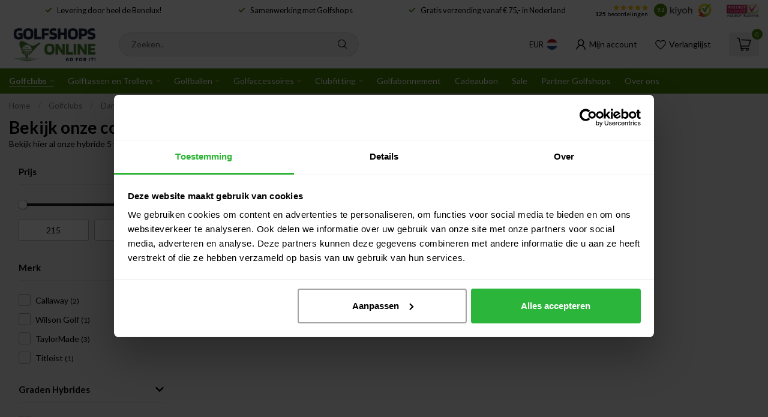

--- FILE ---
content_type: text/html;charset=utf-8
request_url: https://www.golfshopsonline.com/golfclubs/dames/hybrides/hybride-5/
body_size: 45353
content:
<!DOCTYPE html>
<html lang="nl">
  <head>
<link rel="preconnect" href="https://cdn.webshopapp.com">
<link rel="preconnect" href="https://fonts.googleapis.com">
<link rel="preconnect" href="https://fonts.gstatic.com" crossorigin>
<!--

    Theme Proxima | v1.0.0.1801202301_1_338995
    Theme designed and created by Dyvelopment - We are true e-commerce heroes!

    For custom Lightspeed eCom development or design contact us at www.dyvelopment.com

      _____                  _                                  _   
     |  __ \                | |                                | |  
     | |  | |_   ___   _____| | ___  _ __  _ __ ___   ___ _ __ | |_ 
     | |  | | | | \ \ / / _ \ |/ _ \| '_ \| '_ ` _ \ / _ \ '_ \| __|
     | |__| | |_| |\ V /  __/ | (_) | |_) | | | | | |  __/ | | | |_ 
     |_____/ \__, | \_/ \___|_|\___/| .__/|_| |_| |_|\___|_| |_|\__|
              __/ |                 | |                             
             |___/                  |_|                             
-->

<meta charset="utf-8"/>
<!-- [START] 'blocks/head.rain' -->
<!--

  (c) 2008-2026 Lightspeed Netherlands B.V.
  http://www.lightspeedhq.com
  Generated: 20-01-2026 @ 17:26:21

-->
<link rel="canonical" href="https://www.golfshopsonline.com/golfclubs/dames/hybrides/hybride-5/"/>
<link rel="alternate" href="https://www.golfshopsonline.com/index.rss" type="application/rss+xml" title="Nieuwe producten"/>
<meta name="robots" content="noodp,noydir"/>
<meta name="google-site-verification" content="GDycprCH4OKpbKP09y-B6iWWmLaQMWnbyaUZZLXENjE"/>
<meta property="og:url" content="https://www.golfshopsonline.com/golfclubs/dames/hybrides/hybride-5/?source=facebook"/>
<meta property="og:site_name" content="GolfShopsOnline"/>
<meta property="og:title" content="De mooiste hybride 5 voor dames | GolfShopsOnline"/>
<meta property="og:description" content="Bij ons vind je altijd de hybride 5 voor dames voor elk speeltype. Bekijk onze hybride 5 van merken zoals Ping, Callaway, Taylor Made en nog veel meer!"/>
<script>
/* DyApps Theme Addons config */
if( !window.dyapps ){ window.dyapps = {}; }
window.dyapps.addons = {
 "enabled": true,
 "created_at": "15-05-2025 08:09:26",
 "settings": {
    "matrix_separator": ",",
    "filterGroupSwatches": ["kleur"],
    "swatchesForCustomFields": ["handschoen maat"],
    "plan": {
     "can_variant_group": true,
     "can_stockify": true,
     "can_vat_switcher": true,
     "can_age_popup": false,
     "can_custom_qty": false,
     "can_data01_colors": false
    },
    "advancedVariants": {
     "enabled": true,
     "price_in_dropdown": true,
     "stockify_in_dropdown": true,
     "disable_out_of_stock": true,
     "grid_swatches_container_selector": ".dy-collection-grid-swatch-holder",
     "grid_swatches_position": "left",
     "grid_swatches_max_colors": 4,
     "grid_swatches_enabled": true,
     "variant_status_icon": false,
     "display_type": "blocks",
     "product_swatches_size": "default",
     "live_pricing": true
    },
    "age_popup": {
     "enabled": false,
     "logo_url": "",
     "image_footer_url": "",
     "text": {
                 
        "nl": {
         "content": "<h3>Bevestig je leeftijd<\/h3><p>Je moet 18 jaar of ouder zijn om deze website te bezoeken.<\/p>",
         "content_no": "<h3>Sorry!<\/h3><p>Je kunt deze website helaas niet bezoeken.<\/p>",
         "button_yes": "Ik ben 18 jaar of ouder",
         "button_no": "Ik ben jonger dan 18",
        }        }
    },
    "stockify": {
     "enabled": false,
     "stock_trigger_type": "outofstock",
     "optin_policy": false,
     "api": "https://my.dyapps.io/api/public/fbdf04cb06/stockify/subscribe",
     "text": {
                 
        "nl": {
         "email_placeholder": "Jouw e-mailadres",
         "button_trigger": "Geef me een seintje bij voorraad",
         "button_submit": "Houd me op de hoogte!",
         "title": "Laat je e-mailadres achter",
         "desc": "Helaas is dit product momenteel uitverkocht. Laat je e-mailadres achter en we sturen je een e-mail wanneer het product weer beschikbaar is.",
         "bottom_text": "We gebruiken je gegevens alleen voor deze email. Meer info in onze <a href=\"\/service\/privacy-policy\/\" target=\"_blank\">privacy policy<\/a>."
        }        }
    },
    "categoryBanners": {
     "enabled": true,
     "mobile_breakpoint": "576px",
     "category_banner": {"11482756":107,"11482766":107,"11923131":107,"11923130":107,"11923133":107,"11485033":107,"11485034":107,"11485035":107,"11485036":107,"11485038":107,"11484993":107,"11484994":107,"11484997":107,"11484999":107,"11485000":107,"11485002":107,"11482767":107,"11485003":107,"11923753":107,"11920828":107,"11920829":107,"11481624":107,"11481625":107,"11483192":107,"11483190":107,"11483193":107,"11483175":107,"11483178":107,"11483183":107,"11483186":107,"11484876":107,"11483198":107,"11483212":107,"11483215":107,"11483200":107,"11483205":107,"11483208":107,"11484980":107,"11482204":107,"11483272":107,"11483271":107,"11483268":107,"11483267":107,"11483266":107,"11483222":107,"11483251":107,"11483253":107,"11483255":107,"11483220":107,"11920371":107,"11920372":107,"11920370":107,"11922307":107,"11922314":107,"11922368":107,"11922341":107,"11922595":107,"11922611":107,"11922617":107,"11922621":107,"11922627":107,"11922634":107,"11922734":107,"11922737":107,"11922741":107,"11922759":107,"11925575":107,"11925576":107,"11932721":107,"11922769":107,"11922800":107,"11922813":107,"11922814":107,"11922816":107,"11922773":107,"11922777":107,"11922782":107,"11922779":107},
     "banners": {
        
        "107": {
                        
         "nl": { "desktop_image_url": "https://cdn.webshopapp.com/shops/338995/files/475272803/3.png", "mobile_image_url": "https://cdn.webshopapp.com/shops/338995/files/475272803/3.png",  "link_url": "https://www.golfshopsonline.com/clubfitting/clubfitting-bij-onze-partner-golfshops/",  "target": "_blank"}    
        }       }
    }
 },
 "swatches": {
 "default": {"is_default": true, "type": "multi", "values": {"background-size": "10px 10px", "background-position": "0 0, 0 5px, 5px -5px, -5px 0px", "background-image": "linear-gradient(45deg, rgba(100,100,100,0.3) 25%, transparent 25%),  linear-gradient(-45deg, rgba(100,100,100,0.3) 25%, transparent 25%),  linear-gradient(45deg, transparent 75%, rgba(100,100,100,0.3) 75%),  linear-gradient(-45deg, transparent 75%, rgba(100,100,100,0.3) 75%)"}} ,  
 "wit": {"type": "color", "value": "#ffffff"},  
 "zwart": {"type": "color", "value": "#000000"},  
 "geel": {"type": "color", "value": "#ffff00"},  
 "taupe": {"type": "color", "value": "#d5cbb8"},  
 "blauw": {"type": "color", "value": "#000080"},  
 "grijs": {"type": "color", "value": "#d7d7d7"},  
 "rood": {"type": "color", "value": "#ff0000"},  
 "roze": {"type": "color", "value": "#ffc0cb"},  
 "groen": {"type": "color", "value": "#32cd32"},  
 "s": {"type": "image", "value": "https://cdn.webshopapp.com/shops/338995/files/454245451/5.jpg"},  
 "m": {"type": "image", "value": "https://cdn.webshopapp.com/shops/338995/files/454245446/4.jpg"},  
 "m/l": {"type": "image", "value": "https://cdn.webshopapp.com/shops/338995/files/454674674/3.jpg"},  
 "l": {"type": "image", "value": "https://cdn.webshopapp.com/shops/338995/files/454245432/2.jpg"},  
 "xl": {"type": "image", "value": "https://cdn.webshopapp.com/shops/338995/files/454244572/xl.png"},  
 "ml": {"type": "image", "value": "https://cdn.webshopapp.com/shops/338995/files/454674674/3.jpg"}  }
};
</script>
<script>
/* invalid code, disabled: google-site-verification=GDycprCH4OKpbKP09y-B6iWWmLaQMWnbyaUZZLXENjE */
</script>
<script>
/* invalid code, disabled: <script src="https://ajax.googleapis.com/ajax/libs/jquery/3.5.1/jquery.min.js">@@@/script>
<script src="https://www.plannen.nl/api/plannen-embed-v2.js?v=1">@@@ /script> */
</script>
<script>
<meta name="facebook-domain-verification" content="1ye3nt4hddyyft4qzm2b7g0zymqg7h" />
</script>
<script>
(function(w,d,s,l,i){w[l]=w[l]||[];w[l].push({'gtm.start':
new Date().getTime(),event:'gtm.js'});var f=d.getElementsByTagName(s)[0],
j=d.createElement(s),dl=l!='dataLayer'?'&l='+l:'';j.async=true;j.src=
'https://www.googletagmanager.com/gtm.js?id='+i+dl;f.parentNode.insertBefore(j,f);
})(window,document,'script','dataLayer','GTM-N4WP98M');
</script>
<script>
/* CRW - Head injection by InStijl Media - generated at: 19-01-2026 18:35:08 */
var ism_rating = "9.1";
var ism_rating_5 = "4.55";
var ism_ratingcount = "129";
var ism_ratingpage = "https://www.kiyoh.com/reviews/1076491/golfshopsonline";
var ism_last_reviews = '[{"review_id":"ac7a11c4-56fe-4c4f-a1c2-aa71585fffa0","name":"Paul","date":"13-01-2026 01:00","score":10,"review":"Door de feestdagen iets vertraging, maar vervolgens perfect geleverd!"},{"review_id":"97f0199c-26c8-498a-8d1a-e64fa73106be","name":"Erwin","date":"28-12-2025 10:52","score":10,"review":"Professioneel"},{"review_id":"b9c8a3d3-3b74-4490-87b0-673eb0275f42","name":"Jan cor","date":"14-12-2025 21:52","score":9,"review":"Ben klant geworden en blijf dit zeker"},{"review_id":"32210ace-e870-47fb-8338-4d9e9142afb8","name":"Bert","date":"13-12-2025 08:27","score":10,"review":"Het is een mooie stevige tas met ruime vakken voor alle spullen"},{"review_id":"bfbef347-0f1c-49b6-a215-03c01bbd0ccc","name":"Marianne","date":"08-12-2025 12:24","score":10,"review":"Ondanks Sinterklaas drukte de producten op de aangegeven leverdag ontvangen."},{"review_id":"67bfc62e-a942-4bc3-b9e1-48eef872eb19","name":"Dennis","date":"06-12-2025 08:24","score":10,"review":"Zeer goed"},{"review_id":"f87bc45f-eefa-4ce3-b3ae-4a482ff1db45","name":"S","date":"26-11-2025 09:36","score":8,"review":"Ik moest ca vier weken wachten op mijn bestelling. Dit doordat de set niet aangekomen was in de container. Doch op de webshop staat dat het op voorraad was. Daarom heb ik het bij jullie besteld. Verder was het prima."},{"review_id":"493343ac-f83a-42ff-9384-510f879f7d1b","name":"Jan","date":"15-11-2025 10:52","score":9,"review":"Volledig volgens verwachting."}]';
var review_system = "<a href=\'https://www.kiyoh.com/reviews/1076491/golfshopsonline\' target=\'_blank\'>KiyOh</a>";
var shop_name = "GolfShopsOnline";
var starsColor = "#F39200";
var languages = ["/", "/nl/", "/en/", "/de/", "/da/", "/us/", "/es/", "/fr/", "/fc/", "/it/", "/no/", "/pl/"];

/* Inject Rich Snippets */
    (function(){
        var data = {
                "@context": "http://schema.org",
                "@type": "Organization",
                "name" : "GolfShopsOnline",
                "aggregateRating": {
                      "@type": "AggregateRating",
                      "ratingValue" : "9.1",
                      "bestRating" : "10",
                      "reviewCount" : "129",
                      "worstRating" : "1"
                }
        };
        var script = document.createElement("script");
        script.type = "application/ld+json";
        script.innerHTML = JSON.stringify(data);
        document.getElementsByTagName("head")[0].appendChild(script);
    })(document);
</script>
<!--[if lt IE 9]>
<script src="https://cdn.webshopapp.com/assets/html5shiv.js?2025-02-20"></script>
<![endif]-->
<!-- [END] 'blocks/head.rain' -->

<title>De mooiste hybride 5 voor dames | GolfShopsOnline</title>

<meta name="dyapps-addons-enabled" content="true">
<meta name="dyapps-addons-version" content="2022081001">
<meta name="dyapps-theme-name" content="Proxima">
<meta name="dyapps-theme-editor" content="true">

<meta name="description" content="Bij ons vind je altijd de hybride 5 voor dames voor elk speeltype. Bekijk onze hybride 5 van merken zoals Ping, Callaway, Taylor Made en nog veel meer!" />
<meta name="keywords" content="Bekijk, onze, collectie, Hybride, 5, voor, vrouwen" />

<meta http-equiv="X-UA-Compatible" content="IE=edge">
<meta name="viewport" content="width=device-width, initial-scale=1">

<link rel="shortcut icon" href="https://cdn.webshopapp.com/shops/338995/themes/181494/v/2370279/assets/favicon.ico?20240807093047" type="image/x-icon" />
<link rel="preload" as="image" href="https://cdn.webshopapp.com/shops/338995/themes/181494/v/1850614/assets/logo.png?20230425123205">



<script src="https://cdn.webshopapp.com/shops/338995/themes/181494/assets/jquery-1-12-4-min.js?20260116102819"></script>

<script>if(navigator.userAgent.indexOf("MSIE ") > -1 || navigator.userAgent.indexOf("Trident/") > -1) { document.write('<script src="https://cdn.webshopapp.com/shops/338995/themes/181494/assets/intersection-observer-polyfill.js?20260116102819">\x3C/script>') }</script>

<style>/*!
 * Bootstrap Reboot v4.6.1 (https://getbootstrap.com/)
 * Copyright 2011-2021 The Bootstrap Authors
 * Copyright 2011-2021 Twitter, Inc.
 * Licensed under MIT (https://github.com/twbs/bootstrap/blob/main/LICENSE)
 * Forked from Normalize.css, licensed MIT (https://github.com/necolas/normalize.css/blob/master/LICENSE.md)
 */*,*::before,*::after{box-sizing:border-box}html{font-family:sans-serif;line-height:1.15;-webkit-text-size-adjust:100%;-webkit-tap-highlight-color:rgba(0,0,0,0)}article,aside,figcaption,figure,footer,header,hgroup,main,nav,section{display:block}body{margin:0;font-family:-apple-system,BlinkMacSystemFont,"Segoe UI",Roboto,"Helvetica Neue",Arial,"Noto Sans","Liberation Sans",sans-serif,"Apple Color Emoji","Segoe UI Emoji","Segoe UI Symbol","Noto Color Emoji";font-size:1rem;font-weight:400;line-height:1.42857143;color:#212529;text-align:left;background-color:#fff}[tabindex="-1"]:focus:not(:focus-visible){outline:0 !important}hr{box-sizing:content-box;height:0;overflow:visible}h1,h2,h3,h4,h5,h6{margin-top:0;margin-bottom:.5rem}p{margin-top:0;margin-bottom:1rem}abbr[title],abbr[data-original-title]{text-decoration:underline;text-decoration:underline dotted;cursor:help;border-bottom:0;text-decoration-skip-ink:none}address{margin-bottom:1rem;font-style:normal;line-height:inherit}ol,ul,dl{margin-top:0;margin-bottom:1rem}ol ol,ul ul,ol ul,ul ol{margin-bottom:0}dt{font-weight:700}dd{margin-bottom:.5rem;margin-left:0}blockquote{margin:0 0 1rem}b,strong{font-weight:bolder}small{font-size:80%}sub,sup{position:relative;font-size:75%;line-height:0;vertical-align:baseline}sub{bottom:-0.25em}sup{top:-0.5em}a{color:#007bff;text-decoration:none;background-color:transparent}a:hover{color:#0056b3;text-decoration:underline}a:not([href]):not([class]){color:inherit;text-decoration:none}a:not([href]):not([class]):hover{color:inherit;text-decoration:none}pre,code,kbd,samp{font-family:SFMono-Regular,Menlo,Monaco,Consolas,"Liberation Mono","Courier New",monospace;font-size:1em}pre{margin-top:0;margin-bottom:1rem;overflow:auto;-ms-overflow-style:scrollbar}figure{margin:0 0 1rem}img{vertical-align:middle;border-style:none}svg{overflow:hidden;vertical-align:middle}table{border-collapse:collapse}caption{padding-top:.75rem;padding-bottom:.75rem;color:#6c757d;text-align:left;caption-side:bottom}th{text-align:inherit;text-align:-webkit-match-parent}label{display:inline-block;margin-bottom:.5rem}button{border-radius:0}button:focus:not(:focus-visible){outline:0}input,button,select,optgroup,textarea{margin:0;font-family:inherit;font-size:inherit;line-height:inherit}button,input{overflow:visible}button,select{text-transform:none}[role=button]{cursor:pointer}select{word-wrap:normal}button,[type=button],[type=reset],[type=submit]{-webkit-appearance:button}button:not(:disabled),[type=button]:not(:disabled),[type=reset]:not(:disabled),[type=submit]:not(:disabled){cursor:pointer}button::-moz-focus-inner,[type=button]::-moz-focus-inner,[type=reset]::-moz-focus-inner,[type=submit]::-moz-focus-inner{padding:0;border-style:none}input[type=radio],input[type=checkbox]{box-sizing:border-box;padding:0}textarea{overflow:auto;resize:vertical}fieldset{min-width:0;padding:0;margin:0;border:0}legend{display:block;width:100%;max-width:100%;padding:0;margin-bottom:.5rem;font-size:1.5rem;line-height:inherit;color:inherit;white-space:normal}progress{vertical-align:baseline}[type=number]::-webkit-inner-spin-button,[type=number]::-webkit-outer-spin-button{height:auto}[type=search]{outline-offset:-2px;-webkit-appearance:none}[type=search]::-webkit-search-decoration{-webkit-appearance:none}::-webkit-file-upload-button{font:inherit;-webkit-appearance:button}output{display:inline-block}summary{display:list-item;cursor:pointer}template{display:none}[hidden]{display:none !important}/*!
 * Bootstrap Grid v4.6.1 (https://getbootstrap.com/)
 * Copyright 2011-2021 The Bootstrap Authors
 * Copyright 2011-2021 Twitter, Inc.
 * Licensed under MIT (https://github.com/twbs/bootstrap/blob/main/LICENSE)
 */html{box-sizing:border-box;-ms-overflow-style:scrollbar}*,*::before,*::after{box-sizing:inherit}.container,.container-fluid,.container-xl,.container-lg,.container-md,.container-sm{width:100%;padding-right:15px;padding-left:15px;margin-right:auto;margin-left:auto}@media(min-width: 576px){.container-sm,.container{max-width:540px}}@media(min-width: 768px){.container-md,.container-sm,.container{max-width:720px}}@media(min-width: 992px){.container-lg,.container-md,.container-sm,.container{max-width:960px}}@media(min-width: 1200px){.container-xl,.container-lg,.container-md,.container-sm,.container{max-width:1140px}}.row{display:flex;flex-wrap:wrap;margin-right:-15px;margin-left:-15px}.no-gutters{margin-right:0;margin-left:0}.no-gutters>.col,.no-gutters>[class*=col-]{padding-right:0;padding-left:0}.col-xl,.col-xl-auto,.col-xl-12,.col-xl-11,.col-xl-10,.col-xl-9,.col-xl-8,.col-xl-7,.col-xl-6,.col-xl-5,.col-xl-4,.col-xl-3,.col-xl-2,.col-xl-1,.col-lg,.col-lg-auto,.col-lg-12,.col-lg-11,.col-lg-10,.col-lg-9,.col-lg-8,.col-lg-7,.col-lg-6,.col-lg-5,.col-lg-4,.col-lg-3,.col-lg-2,.col-lg-1,.col-md,.col-md-auto,.col-md-12,.col-md-11,.col-md-10,.col-md-9,.col-md-8,.col-md-7,.col-md-6,.col-md-5,.col-md-4,.col-md-3,.col-md-2,.col-md-1,.col-sm,.col-sm-auto,.col-sm-12,.col-sm-11,.col-sm-10,.col-sm-9,.col-sm-8,.col-sm-7,.col-sm-6,.col-sm-5,.col-sm-4,.col-sm-3,.col-sm-2,.col-sm-1,.col,.col-auto,.col-12,.col-11,.col-10,.col-9,.col-8,.col-7,.col-6,.col-5,.col-4,.col-3,.col-2,.col-1{position:relative;width:100%;padding-right:15px;padding-left:15px}.col{flex-basis:0;flex-grow:1;max-width:100%}.row-cols-1>*{flex:0 0 100%;max-width:100%}.row-cols-2>*{flex:0 0 50%;max-width:50%}.row-cols-3>*{flex:0 0 33.3333333333%;max-width:33.3333333333%}.row-cols-4>*{flex:0 0 25%;max-width:25%}.row-cols-5>*{flex:0 0 20%;max-width:20%}.row-cols-6>*{flex:0 0 16.6666666667%;max-width:16.6666666667%}.col-auto{flex:0 0 auto;width:auto;max-width:100%}.col-1{flex:0 0 8.33333333%;max-width:8.33333333%}.col-2{flex:0 0 16.66666667%;max-width:16.66666667%}.col-3{flex:0 0 25%;max-width:25%}.col-4{flex:0 0 33.33333333%;max-width:33.33333333%}.col-5{flex:0 0 41.66666667%;max-width:41.66666667%}.col-6{flex:0 0 50%;max-width:50%}.col-7{flex:0 0 58.33333333%;max-width:58.33333333%}.col-8{flex:0 0 66.66666667%;max-width:66.66666667%}.col-9{flex:0 0 75%;max-width:75%}.col-10{flex:0 0 83.33333333%;max-width:83.33333333%}.col-11{flex:0 0 91.66666667%;max-width:91.66666667%}.col-12{flex:0 0 100%;max-width:100%}.order-first{order:-1}.order-last{order:13}.order-0{order:0}.order-1{order:1}.order-2{order:2}.order-3{order:3}.order-4{order:4}.order-5{order:5}.order-6{order:6}.order-7{order:7}.order-8{order:8}.order-9{order:9}.order-10{order:10}.order-11{order:11}.order-12{order:12}.offset-1{margin-left:8.33333333%}.offset-2{margin-left:16.66666667%}.offset-3{margin-left:25%}.offset-4{margin-left:33.33333333%}.offset-5{margin-left:41.66666667%}.offset-6{margin-left:50%}.offset-7{margin-left:58.33333333%}.offset-8{margin-left:66.66666667%}.offset-9{margin-left:75%}.offset-10{margin-left:83.33333333%}.offset-11{margin-left:91.66666667%}@media(min-width: 576px){.col-sm{flex-basis:0;flex-grow:1;max-width:100%}.row-cols-sm-1>*{flex:0 0 100%;max-width:100%}.row-cols-sm-2>*{flex:0 0 50%;max-width:50%}.row-cols-sm-3>*{flex:0 0 33.3333333333%;max-width:33.3333333333%}.row-cols-sm-4>*{flex:0 0 25%;max-width:25%}.row-cols-sm-5>*{flex:0 0 20%;max-width:20%}.row-cols-sm-6>*{flex:0 0 16.6666666667%;max-width:16.6666666667%}.col-sm-auto{flex:0 0 auto;width:auto;max-width:100%}.col-sm-1{flex:0 0 8.33333333%;max-width:8.33333333%}.col-sm-2{flex:0 0 16.66666667%;max-width:16.66666667%}.col-sm-3{flex:0 0 25%;max-width:25%}.col-sm-4{flex:0 0 33.33333333%;max-width:33.33333333%}.col-sm-5{flex:0 0 41.66666667%;max-width:41.66666667%}.col-sm-6{flex:0 0 50%;max-width:50%}.col-sm-7{flex:0 0 58.33333333%;max-width:58.33333333%}.col-sm-8{flex:0 0 66.66666667%;max-width:66.66666667%}.col-sm-9{flex:0 0 75%;max-width:75%}.col-sm-10{flex:0 0 83.33333333%;max-width:83.33333333%}.col-sm-11{flex:0 0 91.66666667%;max-width:91.66666667%}.col-sm-12{flex:0 0 100%;max-width:100%}.order-sm-first{order:-1}.order-sm-last{order:13}.order-sm-0{order:0}.order-sm-1{order:1}.order-sm-2{order:2}.order-sm-3{order:3}.order-sm-4{order:4}.order-sm-5{order:5}.order-sm-6{order:6}.order-sm-7{order:7}.order-sm-8{order:8}.order-sm-9{order:9}.order-sm-10{order:10}.order-sm-11{order:11}.order-sm-12{order:12}.offset-sm-0{margin-left:0}.offset-sm-1{margin-left:8.33333333%}.offset-sm-2{margin-left:16.66666667%}.offset-sm-3{margin-left:25%}.offset-sm-4{margin-left:33.33333333%}.offset-sm-5{margin-left:41.66666667%}.offset-sm-6{margin-left:50%}.offset-sm-7{margin-left:58.33333333%}.offset-sm-8{margin-left:66.66666667%}.offset-sm-9{margin-left:75%}.offset-sm-10{margin-left:83.33333333%}.offset-sm-11{margin-left:91.66666667%}}@media(min-width: 768px){.col-md{flex-basis:0;flex-grow:1;max-width:100%}.row-cols-md-1>*{flex:0 0 100%;max-width:100%}.row-cols-md-2>*{flex:0 0 50%;max-width:50%}.row-cols-md-3>*{flex:0 0 33.3333333333%;max-width:33.3333333333%}.row-cols-md-4>*{flex:0 0 25%;max-width:25%}.row-cols-md-5>*{flex:0 0 20%;max-width:20%}.row-cols-md-6>*{flex:0 0 16.6666666667%;max-width:16.6666666667%}.col-md-auto{flex:0 0 auto;width:auto;max-width:100%}.col-md-1{flex:0 0 8.33333333%;max-width:8.33333333%}.col-md-2{flex:0 0 16.66666667%;max-width:16.66666667%}.col-md-3{flex:0 0 25%;max-width:25%}.col-md-4{flex:0 0 33.33333333%;max-width:33.33333333%}.col-md-5{flex:0 0 41.66666667%;max-width:41.66666667%}.col-md-6{flex:0 0 50%;max-width:50%}.col-md-7{flex:0 0 58.33333333%;max-width:58.33333333%}.col-md-8{flex:0 0 66.66666667%;max-width:66.66666667%}.col-md-9{flex:0 0 75%;max-width:75%}.col-md-10{flex:0 0 83.33333333%;max-width:83.33333333%}.col-md-11{flex:0 0 91.66666667%;max-width:91.66666667%}.col-md-12{flex:0 0 100%;max-width:100%}.order-md-first{order:-1}.order-md-last{order:13}.order-md-0{order:0}.order-md-1{order:1}.order-md-2{order:2}.order-md-3{order:3}.order-md-4{order:4}.order-md-5{order:5}.order-md-6{order:6}.order-md-7{order:7}.order-md-8{order:8}.order-md-9{order:9}.order-md-10{order:10}.order-md-11{order:11}.order-md-12{order:12}.offset-md-0{margin-left:0}.offset-md-1{margin-left:8.33333333%}.offset-md-2{margin-left:16.66666667%}.offset-md-3{margin-left:25%}.offset-md-4{margin-left:33.33333333%}.offset-md-5{margin-left:41.66666667%}.offset-md-6{margin-left:50%}.offset-md-7{margin-left:58.33333333%}.offset-md-8{margin-left:66.66666667%}.offset-md-9{margin-left:75%}.offset-md-10{margin-left:83.33333333%}.offset-md-11{margin-left:91.66666667%}}@media(min-width: 992px){.col-lg{flex-basis:0;flex-grow:1;max-width:100%}.row-cols-lg-1>*{flex:0 0 100%;max-width:100%}.row-cols-lg-2>*{flex:0 0 50%;max-width:50%}.row-cols-lg-3>*{flex:0 0 33.3333333333%;max-width:33.3333333333%}.row-cols-lg-4>*{flex:0 0 25%;max-width:25%}.row-cols-lg-5>*{flex:0 0 20%;max-width:20%}.row-cols-lg-6>*{flex:0 0 16.6666666667%;max-width:16.6666666667%}.col-lg-auto{flex:0 0 auto;width:auto;max-width:100%}.col-lg-1{flex:0 0 8.33333333%;max-width:8.33333333%}.col-lg-2{flex:0 0 16.66666667%;max-width:16.66666667%}.col-lg-3{flex:0 0 25%;max-width:25%}.col-lg-4{flex:0 0 33.33333333%;max-width:33.33333333%}.col-lg-5{flex:0 0 41.66666667%;max-width:41.66666667%}.col-lg-6{flex:0 0 50%;max-width:50%}.col-lg-7{flex:0 0 58.33333333%;max-width:58.33333333%}.col-lg-8{flex:0 0 66.66666667%;max-width:66.66666667%}.col-lg-9{flex:0 0 75%;max-width:75%}.col-lg-10{flex:0 0 83.33333333%;max-width:83.33333333%}.col-lg-11{flex:0 0 91.66666667%;max-width:91.66666667%}.col-lg-12{flex:0 0 100%;max-width:100%}.order-lg-first{order:-1}.order-lg-last{order:13}.order-lg-0{order:0}.order-lg-1{order:1}.order-lg-2{order:2}.order-lg-3{order:3}.order-lg-4{order:4}.order-lg-5{order:5}.order-lg-6{order:6}.order-lg-7{order:7}.order-lg-8{order:8}.order-lg-9{order:9}.order-lg-10{order:10}.order-lg-11{order:11}.order-lg-12{order:12}.offset-lg-0{margin-left:0}.offset-lg-1{margin-left:8.33333333%}.offset-lg-2{margin-left:16.66666667%}.offset-lg-3{margin-left:25%}.offset-lg-4{margin-left:33.33333333%}.offset-lg-5{margin-left:41.66666667%}.offset-lg-6{margin-left:50%}.offset-lg-7{margin-left:58.33333333%}.offset-lg-8{margin-left:66.66666667%}.offset-lg-9{margin-left:75%}.offset-lg-10{margin-left:83.33333333%}.offset-lg-11{margin-left:91.66666667%}}@media(min-width: 1200px){.col-xl{flex-basis:0;flex-grow:1;max-width:100%}.row-cols-xl-1>*{flex:0 0 100%;max-width:100%}.row-cols-xl-2>*{flex:0 0 50%;max-width:50%}.row-cols-xl-3>*{flex:0 0 33.3333333333%;max-width:33.3333333333%}.row-cols-xl-4>*{flex:0 0 25%;max-width:25%}.row-cols-xl-5>*{flex:0 0 20%;max-width:20%}.row-cols-xl-6>*{flex:0 0 16.6666666667%;max-width:16.6666666667%}.col-xl-auto{flex:0 0 auto;width:auto;max-width:100%}.col-xl-1{flex:0 0 8.33333333%;max-width:8.33333333%}.col-xl-2{flex:0 0 16.66666667%;max-width:16.66666667%}.col-xl-3{flex:0 0 25%;max-width:25%}.col-xl-4{flex:0 0 33.33333333%;max-width:33.33333333%}.col-xl-5{flex:0 0 41.66666667%;max-width:41.66666667%}.col-xl-6{flex:0 0 50%;max-width:50%}.col-xl-7{flex:0 0 58.33333333%;max-width:58.33333333%}.col-xl-8{flex:0 0 66.66666667%;max-width:66.66666667%}.col-xl-9{flex:0 0 75%;max-width:75%}.col-xl-10{flex:0 0 83.33333333%;max-width:83.33333333%}.col-xl-11{flex:0 0 91.66666667%;max-width:91.66666667%}.col-xl-12{flex:0 0 100%;max-width:100%}.order-xl-first{order:-1}.order-xl-last{order:13}.order-xl-0{order:0}.order-xl-1{order:1}.order-xl-2{order:2}.order-xl-3{order:3}.order-xl-4{order:4}.order-xl-5{order:5}.order-xl-6{order:6}.order-xl-7{order:7}.order-xl-8{order:8}.order-xl-9{order:9}.order-xl-10{order:10}.order-xl-11{order:11}.order-xl-12{order:12}.offset-xl-0{margin-left:0}.offset-xl-1{margin-left:8.33333333%}.offset-xl-2{margin-left:16.66666667%}.offset-xl-3{margin-left:25%}.offset-xl-4{margin-left:33.33333333%}.offset-xl-5{margin-left:41.66666667%}.offset-xl-6{margin-left:50%}.offset-xl-7{margin-left:58.33333333%}.offset-xl-8{margin-left:66.66666667%}.offset-xl-9{margin-left:75%}.offset-xl-10{margin-left:83.33333333%}.offset-xl-11{margin-left:91.66666667%}}.d-none{display:none !important}.d-inline{display:inline !important}.d-inline-block{display:inline-block !important}.d-block{display:block !important}.d-table{display:table !important}.d-table-row{display:table-row !important}.d-table-cell{display:table-cell !important}.d-flex{display:flex !important}.d-inline-flex{display:inline-flex !important}@media(min-width: 576px){.d-sm-none{display:none !important}.d-sm-inline{display:inline !important}.d-sm-inline-block{display:inline-block !important}.d-sm-block{display:block !important}.d-sm-table{display:table !important}.d-sm-table-row{display:table-row !important}.d-sm-table-cell{display:table-cell !important}.d-sm-flex{display:flex !important}.d-sm-inline-flex{display:inline-flex !important}}@media(min-width: 768px){.d-md-none{display:none !important}.d-md-inline{display:inline !important}.d-md-inline-block{display:inline-block !important}.d-md-block{display:block !important}.d-md-table{display:table !important}.d-md-table-row{display:table-row !important}.d-md-table-cell{display:table-cell !important}.d-md-flex{display:flex !important}.d-md-inline-flex{display:inline-flex !important}}@media(min-width: 992px){.d-lg-none{display:none !important}.d-lg-inline{display:inline !important}.d-lg-inline-block{display:inline-block !important}.d-lg-block{display:block !important}.d-lg-table{display:table !important}.d-lg-table-row{display:table-row !important}.d-lg-table-cell{display:table-cell !important}.d-lg-flex{display:flex !important}.d-lg-inline-flex{display:inline-flex !important}}@media(min-width: 1200px){.d-xl-none{display:none !important}.d-xl-inline{display:inline !important}.d-xl-inline-block{display:inline-block !important}.d-xl-block{display:block !important}.d-xl-table{display:table !important}.d-xl-table-row{display:table-row !important}.d-xl-table-cell{display:table-cell !important}.d-xl-flex{display:flex !important}.d-xl-inline-flex{display:inline-flex !important}}@media print{.d-print-none{display:none !important}.d-print-inline{display:inline !important}.d-print-inline-block{display:inline-block !important}.d-print-block{display:block !important}.d-print-table{display:table !important}.d-print-table-row{display:table-row !important}.d-print-table-cell{display:table-cell !important}.d-print-flex{display:flex !important}.d-print-inline-flex{display:inline-flex !important}}.flex-row{flex-direction:row !important}.flex-column{flex-direction:column !important}.flex-row-reverse{flex-direction:row-reverse !important}.flex-column-reverse{flex-direction:column-reverse !important}.flex-wrap{flex-wrap:wrap !important}.flex-nowrap{flex-wrap:nowrap !important}.flex-wrap-reverse{flex-wrap:wrap-reverse !important}.flex-fill{flex:1 1 auto !important}.flex-grow-0{flex-grow:0 !important}.flex-grow-1{flex-grow:1 !important}.flex-shrink-0{flex-shrink:0 !important}.flex-shrink-1{flex-shrink:1 !important}.justify-content-start{justify-content:flex-start !important}.justify-content-end{justify-content:flex-end !important}.justify-content-center{justify-content:center !important}.justify-content-between{justify-content:space-between !important}.justify-content-around{justify-content:space-around !important}.align-items-start{align-items:flex-start !important}.align-items-end{align-items:flex-end !important}.align-items-center{align-items:center !important}.align-items-baseline{align-items:baseline !important}.align-items-stretch{align-items:stretch !important}.align-content-start{align-content:flex-start !important}.align-content-end{align-content:flex-end !important}.align-content-center{align-content:center !important}.align-content-between{align-content:space-between !important}.align-content-around{align-content:space-around !important}.align-content-stretch{align-content:stretch !important}.align-self-auto{align-self:auto !important}.align-self-start{align-self:flex-start !important}.align-self-end{align-self:flex-end !important}.align-self-center{align-self:center !important}.align-self-baseline{align-self:baseline !important}.align-self-stretch{align-self:stretch !important}@media(min-width: 576px){.flex-sm-row{flex-direction:row !important}.flex-sm-column{flex-direction:column !important}.flex-sm-row-reverse{flex-direction:row-reverse !important}.flex-sm-column-reverse{flex-direction:column-reverse !important}.flex-sm-wrap{flex-wrap:wrap !important}.flex-sm-nowrap{flex-wrap:nowrap !important}.flex-sm-wrap-reverse{flex-wrap:wrap-reverse !important}.flex-sm-fill{flex:1 1 auto !important}.flex-sm-grow-0{flex-grow:0 !important}.flex-sm-grow-1{flex-grow:1 !important}.flex-sm-shrink-0{flex-shrink:0 !important}.flex-sm-shrink-1{flex-shrink:1 !important}.justify-content-sm-start{justify-content:flex-start !important}.justify-content-sm-end{justify-content:flex-end !important}.justify-content-sm-center{justify-content:center !important}.justify-content-sm-between{justify-content:space-between !important}.justify-content-sm-around{justify-content:space-around !important}.align-items-sm-start{align-items:flex-start !important}.align-items-sm-end{align-items:flex-end !important}.align-items-sm-center{align-items:center !important}.align-items-sm-baseline{align-items:baseline !important}.align-items-sm-stretch{align-items:stretch !important}.align-content-sm-start{align-content:flex-start !important}.align-content-sm-end{align-content:flex-end !important}.align-content-sm-center{align-content:center !important}.align-content-sm-between{align-content:space-between !important}.align-content-sm-around{align-content:space-around !important}.align-content-sm-stretch{align-content:stretch !important}.align-self-sm-auto{align-self:auto !important}.align-self-sm-start{align-self:flex-start !important}.align-self-sm-end{align-self:flex-end !important}.align-self-sm-center{align-self:center !important}.align-self-sm-baseline{align-self:baseline !important}.align-self-sm-stretch{align-self:stretch !important}}@media(min-width: 768px){.flex-md-row{flex-direction:row !important}.flex-md-column{flex-direction:column !important}.flex-md-row-reverse{flex-direction:row-reverse !important}.flex-md-column-reverse{flex-direction:column-reverse !important}.flex-md-wrap{flex-wrap:wrap !important}.flex-md-nowrap{flex-wrap:nowrap !important}.flex-md-wrap-reverse{flex-wrap:wrap-reverse !important}.flex-md-fill{flex:1 1 auto !important}.flex-md-grow-0{flex-grow:0 !important}.flex-md-grow-1{flex-grow:1 !important}.flex-md-shrink-0{flex-shrink:0 !important}.flex-md-shrink-1{flex-shrink:1 !important}.justify-content-md-start{justify-content:flex-start !important}.justify-content-md-end{justify-content:flex-end !important}.justify-content-md-center{justify-content:center !important}.justify-content-md-between{justify-content:space-between !important}.justify-content-md-around{justify-content:space-around !important}.align-items-md-start{align-items:flex-start !important}.align-items-md-end{align-items:flex-end !important}.align-items-md-center{align-items:center !important}.align-items-md-baseline{align-items:baseline !important}.align-items-md-stretch{align-items:stretch !important}.align-content-md-start{align-content:flex-start !important}.align-content-md-end{align-content:flex-end !important}.align-content-md-center{align-content:center !important}.align-content-md-between{align-content:space-between !important}.align-content-md-around{align-content:space-around !important}.align-content-md-stretch{align-content:stretch !important}.align-self-md-auto{align-self:auto !important}.align-self-md-start{align-self:flex-start !important}.align-self-md-end{align-self:flex-end !important}.align-self-md-center{align-self:center !important}.align-self-md-baseline{align-self:baseline !important}.align-self-md-stretch{align-self:stretch !important}}@media(min-width: 992px){.flex-lg-row{flex-direction:row !important}.flex-lg-column{flex-direction:column !important}.flex-lg-row-reverse{flex-direction:row-reverse !important}.flex-lg-column-reverse{flex-direction:column-reverse !important}.flex-lg-wrap{flex-wrap:wrap !important}.flex-lg-nowrap{flex-wrap:nowrap !important}.flex-lg-wrap-reverse{flex-wrap:wrap-reverse !important}.flex-lg-fill{flex:1 1 auto !important}.flex-lg-grow-0{flex-grow:0 !important}.flex-lg-grow-1{flex-grow:1 !important}.flex-lg-shrink-0{flex-shrink:0 !important}.flex-lg-shrink-1{flex-shrink:1 !important}.justify-content-lg-start{justify-content:flex-start !important}.justify-content-lg-end{justify-content:flex-end !important}.justify-content-lg-center{justify-content:center !important}.justify-content-lg-between{justify-content:space-between !important}.justify-content-lg-around{justify-content:space-around !important}.align-items-lg-start{align-items:flex-start !important}.align-items-lg-end{align-items:flex-end !important}.align-items-lg-center{align-items:center !important}.align-items-lg-baseline{align-items:baseline !important}.align-items-lg-stretch{align-items:stretch !important}.align-content-lg-start{align-content:flex-start !important}.align-content-lg-end{align-content:flex-end !important}.align-content-lg-center{align-content:center !important}.align-content-lg-between{align-content:space-between !important}.align-content-lg-around{align-content:space-around !important}.align-content-lg-stretch{align-content:stretch !important}.align-self-lg-auto{align-self:auto !important}.align-self-lg-start{align-self:flex-start !important}.align-self-lg-end{align-self:flex-end !important}.align-self-lg-center{align-self:center !important}.align-self-lg-baseline{align-self:baseline !important}.align-self-lg-stretch{align-self:stretch !important}}@media(min-width: 1200px){.flex-xl-row{flex-direction:row !important}.flex-xl-column{flex-direction:column !important}.flex-xl-row-reverse{flex-direction:row-reverse !important}.flex-xl-column-reverse{flex-direction:column-reverse !important}.flex-xl-wrap{flex-wrap:wrap !important}.flex-xl-nowrap{flex-wrap:nowrap !important}.flex-xl-wrap-reverse{flex-wrap:wrap-reverse !important}.flex-xl-fill{flex:1 1 auto !important}.flex-xl-grow-0{flex-grow:0 !important}.flex-xl-grow-1{flex-grow:1 !important}.flex-xl-shrink-0{flex-shrink:0 !important}.flex-xl-shrink-1{flex-shrink:1 !important}.justify-content-xl-start{justify-content:flex-start !important}.justify-content-xl-end{justify-content:flex-end !important}.justify-content-xl-center{justify-content:center !important}.justify-content-xl-between{justify-content:space-between !important}.justify-content-xl-around{justify-content:space-around !important}.align-items-xl-start{align-items:flex-start !important}.align-items-xl-end{align-items:flex-end !important}.align-items-xl-center{align-items:center !important}.align-items-xl-baseline{align-items:baseline !important}.align-items-xl-stretch{align-items:stretch !important}.align-content-xl-start{align-content:flex-start !important}.align-content-xl-end{align-content:flex-end !important}.align-content-xl-center{align-content:center !important}.align-content-xl-between{align-content:space-between !important}.align-content-xl-around{align-content:space-around !important}.align-content-xl-stretch{align-content:stretch !important}.align-self-xl-auto{align-self:auto !important}.align-self-xl-start{align-self:flex-start !important}.align-self-xl-end{align-self:flex-end !important}.align-self-xl-center{align-self:center !important}.align-self-xl-baseline{align-self:baseline !important}.align-self-xl-stretch{align-self:stretch !important}}.m-0{margin:0 !important}.mt-0,.my-0{margin-top:0 !important}.mr-0,.mx-0{margin-right:0 !important}.mb-0,.my-0{margin-bottom:0 !important}.ml-0,.mx-0{margin-left:0 !important}.m-1{margin:5px !important}.mt-1,.my-1{margin-top:5px !important}.mr-1,.mx-1{margin-right:5px !important}.mb-1,.my-1{margin-bottom:5px !important}.ml-1,.mx-1{margin-left:5px !important}.m-2{margin:10px !important}.mt-2,.my-2{margin-top:10px !important}.mr-2,.mx-2{margin-right:10px !important}.mb-2,.my-2{margin-bottom:10px !important}.ml-2,.mx-2{margin-left:10px !important}.m-3{margin:15px !important}.mt-3,.my-3{margin-top:15px !important}.mr-3,.mx-3{margin-right:15px !important}.mb-3,.my-3{margin-bottom:15px !important}.ml-3,.mx-3{margin-left:15px !important}.m-4{margin:30px !important}.mt-4,.my-4{margin-top:30px !important}.mr-4,.mx-4{margin-right:30px !important}.mb-4,.my-4{margin-bottom:30px !important}.ml-4,.mx-4{margin-left:30px !important}.m-5{margin:50px !important}.mt-5,.my-5{margin-top:50px !important}.mr-5,.mx-5{margin-right:50px !important}.mb-5,.my-5{margin-bottom:50px !important}.ml-5,.mx-5{margin-left:50px !important}.m-6{margin:80px !important}.mt-6,.my-6{margin-top:80px !important}.mr-6,.mx-6{margin-right:80px !important}.mb-6,.my-6{margin-bottom:80px !important}.ml-6,.mx-6{margin-left:80px !important}.p-0{padding:0 !important}.pt-0,.py-0{padding-top:0 !important}.pr-0,.px-0{padding-right:0 !important}.pb-0,.py-0{padding-bottom:0 !important}.pl-0,.px-0{padding-left:0 !important}.p-1{padding:5px !important}.pt-1,.py-1{padding-top:5px !important}.pr-1,.px-1{padding-right:5px !important}.pb-1,.py-1{padding-bottom:5px !important}.pl-1,.px-1{padding-left:5px !important}.p-2{padding:10px !important}.pt-2,.py-2{padding-top:10px !important}.pr-2,.px-2{padding-right:10px !important}.pb-2,.py-2{padding-bottom:10px !important}.pl-2,.px-2{padding-left:10px !important}.p-3{padding:15px !important}.pt-3,.py-3{padding-top:15px !important}.pr-3,.px-3{padding-right:15px !important}.pb-3,.py-3{padding-bottom:15px !important}.pl-3,.px-3{padding-left:15px !important}.p-4{padding:30px !important}.pt-4,.py-4{padding-top:30px !important}.pr-4,.px-4{padding-right:30px !important}.pb-4,.py-4{padding-bottom:30px !important}.pl-4,.px-4{padding-left:30px !important}.p-5{padding:50px !important}.pt-5,.py-5{padding-top:50px !important}.pr-5,.px-5{padding-right:50px !important}.pb-5,.py-5{padding-bottom:50px !important}.pl-5,.px-5{padding-left:50px !important}.p-6{padding:80px !important}.pt-6,.py-6{padding-top:80px !important}.pr-6,.px-6{padding-right:80px !important}.pb-6,.py-6{padding-bottom:80px !important}.pl-6,.px-6{padding-left:80px !important}.m-n1{margin:-5px !important}.mt-n1,.my-n1{margin-top:-5px !important}.mr-n1,.mx-n1{margin-right:-5px !important}.mb-n1,.my-n1{margin-bottom:-5px !important}.ml-n1,.mx-n1{margin-left:-5px !important}.m-n2{margin:-10px !important}.mt-n2,.my-n2{margin-top:-10px !important}.mr-n2,.mx-n2{margin-right:-10px !important}.mb-n2,.my-n2{margin-bottom:-10px !important}.ml-n2,.mx-n2{margin-left:-10px !important}.m-n3{margin:-15px !important}.mt-n3,.my-n3{margin-top:-15px !important}.mr-n3,.mx-n3{margin-right:-15px !important}.mb-n3,.my-n3{margin-bottom:-15px !important}.ml-n3,.mx-n3{margin-left:-15px !important}.m-n4{margin:-30px !important}.mt-n4,.my-n4{margin-top:-30px !important}.mr-n4,.mx-n4{margin-right:-30px !important}.mb-n4,.my-n4{margin-bottom:-30px !important}.ml-n4,.mx-n4{margin-left:-30px !important}.m-n5{margin:-50px !important}.mt-n5,.my-n5{margin-top:-50px !important}.mr-n5,.mx-n5{margin-right:-50px !important}.mb-n5,.my-n5{margin-bottom:-50px !important}.ml-n5,.mx-n5{margin-left:-50px !important}.m-n6{margin:-80px !important}.mt-n6,.my-n6{margin-top:-80px !important}.mr-n6,.mx-n6{margin-right:-80px !important}.mb-n6,.my-n6{margin-bottom:-80px !important}.ml-n6,.mx-n6{margin-left:-80px !important}.m-auto{margin:auto !important}.mt-auto,.my-auto{margin-top:auto !important}.mr-auto,.mx-auto{margin-right:auto !important}.mb-auto,.my-auto{margin-bottom:auto !important}.ml-auto,.mx-auto{margin-left:auto !important}@media(min-width: 576px){.m-sm-0{margin:0 !important}.mt-sm-0,.my-sm-0{margin-top:0 !important}.mr-sm-0,.mx-sm-0{margin-right:0 !important}.mb-sm-0,.my-sm-0{margin-bottom:0 !important}.ml-sm-0,.mx-sm-0{margin-left:0 !important}.m-sm-1{margin:5px !important}.mt-sm-1,.my-sm-1{margin-top:5px !important}.mr-sm-1,.mx-sm-1{margin-right:5px !important}.mb-sm-1,.my-sm-1{margin-bottom:5px !important}.ml-sm-1,.mx-sm-1{margin-left:5px !important}.m-sm-2{margin:10px !important}.mt-sm-2,.my-sm-2{margin-top:10px !important}.mr-sm-2,.mx-sm-2{margin-right:10px !important}.mb-sm-2,.my-sm-2{margin-bottom:10px !important}.ml-sm-2,.mx-sm-2{margin-left:10px !important}.m-sm-3{margin:15px !important}.mt-sm-3,.my-sm-3{margin-top:15px !important}.mr-sm-3,.mx-sm-3{margin-right:15px !important}.mb-sm-3,.my-sm-3{margin-bottom:15px !important}.ml-sm-3,.mx-sm-3{margin-left:15px !important}.m-sm-4{margin:30px !important}.mt-sm-4,.my-sm-4{margin-top:30px !important}.mr-sm-4,.mx-sm-4{margin-right:30px !important}.mb-sm-4,.my-sm-4{margin-bottom:30px !important}.ml-sm-4,.mx-sm-4{margin-left:30px !important}.m-sm-5{margin:50px !important}.mt-sm-5,.my-sm-5{margin-top:50px !important}.mr-sm-5,.mx-sm-5{margin-right:50px !important}.mb-sm-5,.my-sm-5{margin-bottom:50px !important}.ml-sm-5,.mx-sm-5{margin-left:50px !important}.m-sm-6{margin:80px !important}.mt-sm-6,.my-sm-6{margin-top:80px !important}.mr-sm-6,.mx-sm-6{margin-right:80px !important}.mb-sm-6,.my-sm-6{margin-bottom:80px !important}.ml-sm-6,.mx-sm-6{margin-left:80px !important}.p-sm-0{padding:0 !important}.pt-sm-0,.py-sm-0{padding-top:0 !important}.pr-sm-0,.px-sm-0{padding-right:0 !important}.pb-sm-0,.py-sm-0{padding-bottom:0 !important}.pl-sm-0,.px-sm-0{padding-left:0 !important}.p-sm-1{padding:5px !important}.pt-sm-1,.py-sm-1{padding-top:5px !important}.pr-sm-1,.px-sm-1{padding-right:5px !important}.pb-sm-1,.py-sm-1{padding-bottom:5px !important}.pl-sm-1,.px-sm-1{padding-left:5px !important}.p-sm-2{padding:10px !important}.pt-sm-2,.py-sm-2{padding-top:10px !important}.pr-sm-2,.px-sm-2{padding-right:10px !important}.pb-sm-2,.py-sm-2{padding-bottom:10px !important}.pl-sm-2,.px-sm-2{padding-left:10px !important}.p-sm-3{padding:15px !important}.pt-sm-3,.py-sm-3{padding-top:15px !important}.pr-sm-3,.px-sm-3{padding-right:15px !important}.pb-sm-3,.py-sm-3{padding-bottom:15px !important}.pl-sm-3,.px-sm-3{padding-left:15px !important}.p-sm-4{padding:30px !important}.pt-sm-4,.py-sm-4{padding-top:30px !important}.pr-sm-4,.px-sm-4{padding-right:30px !important}.pb-sm-4,.py-sm-4{padding-bottom:30px !important}.pl-sm-4,.px-sm-4{padding-left:30px !important}.p-sm-5{padding:50px !important}.pt-sm-5,.py-sm-5{padding-top:50px !important}.pr-sm-5,.px-sm-5{padding-right:50px !important}.pb-sm-5,.py-sm-5{padding-bottom:50px !important}.pl-sm-5,.px-sm-5{padding-left:50px !important}.p-sm-6{padding:80px !important}.pt-sm-6,.py-sm-6{padding-top:80px !important}.pr-sm-6,.px-sm-6{padding-right:80px !important}.pb-sm-6,.py-sm-6{padding-bottom:80px !important}.pl-sm-6,.px-sm-6{padding-left:80px !important}.m-sm-n1{margin:-5px !important}.mt-sm-n1,.my-sm-n1{margin-top:-5px !important}.mr-sm-n1,.mx-sm-n1{margin-right:-5px !important}.mb-sm-n1,.my-sm-n1{margin-bottom:-5px !important}.ml-sm-n1,.mx-sm-n1{margin-left:-5px !important}.m-sm-n2{margin:-10px !important}.mt-sm-n2,.my-sm-n2{margin-top:-10px !important}.mr-sm-n2,.mx-sm-n2{margin-right:-10px !important}.mb-sm-n2,.my-sm-n2{margin-bottom:-10px !important}.ml-sm-n2,.mx-sm-n2{margin-left:-10px !important}.m-sm-n3{margin:-15px !important}.mt-sm-n3,.my-sm-n3{margin-top:-15px !important}.mr-sm-n3,.mx-sm-n3{margin-right:-15px !important}.mb-sm-n3,.my-sm-n3{margin-bottom:-15px !important}.ml-sm-n3,.mx-sm-n3{margin-left:-15px !important}.m-sm-n4{margin:-30px !important}.mt-sm-n4,.my-sm-n4{margin-top:-30px !important}.mr-sm-n4,.mx-sm-n4{margin-right:-30px !important}.mb-sm-n4,.my-sm-n4{margin-bottom:-30px !important}.ml-sm-n4,.mx-sm-n4{margin-left:-30px !important}.m-sm-n5{margin:-50px !important}.mt-sm-n5,.my-sm-n5{margin-top:-50px !important}.mr-sm-n5,.mx-sm-n5{margin-right:-50px !important}.mb-sm-n5,.my-sm-n5{margin-bottom:-50px !important}.ml-sm-n5,.mx-sm-n5{margin-left:-50px !important}.m-sm-n6{margin:-80px !important}.mt-sm-n6,.my-sm-n6{margin-top:-80px !important}.mr-sm-n6,.mx-sm-n6{margin-right:-80px !important}.mb-sm-n6,.my-sm-n6{margin-bottom:-80px !important}.ml-sm-n6,.mx-sm-n6{margin-left:-80px !important}.m-sm-auto{margin:auto !important}.mt-sm-auto,.my-sm-auto{margin-top:auto !important}.mr-sm-auto,.mx-sm-auto{margin-right:auto !important}.mb-sm-auto,.my-sm-auto{margin-bottom:auto !important}.ml-sm-auto,.mx-sm-auto{margin-left:auto !important}}@media(min-width: 768px){.m-md-0{margin:0 !important}.mt-md-0,.my-md-0{margin-top:0 !important}.mr-md-0,.mx-md-0{margin-right:0 !important}.mb-md-0,.my-md-0{margin-bottom:0 !important}.ml-md-0,.mx-md-0{margin-left:0 !important}.m-md-1{margin:5px !important}.mt-md-1,.my-md-1{margin-top:5px !important}.mr-md-1,.mx-md-1{margin-right:5px !important}.mb-md-1,.my-md-1{margin-bottom:5px !important}.ml-md-1,.mx-md-1{margin-left:5px !important}.m-md-2{margin:10px !important}.mt-md-2,.my-md-2{margin-top:10px !important}.mr-md-2,.mx-md-2{margin-right:10px !important}.mb-md-2,.my-md-2{margin-bottom:10px !important}.ml-md-2,.mx-md-2{margin-left:10px !important}.m-md-3{margin:15px !important}.mt-md-3,.my-md-3{margin-top:15px !important}.mr-md-3,.mx-md-3{margin-right:15px !important}.mb-md-3,.my-md-3{margin-bottom:15px !important}.ml-md-3,.mx-md-3{margin-left:15px !important}.m-md-4{margin:30px !important}.mt-md-4,.my-md-4{margin-top:30px !important}.mr-md-4,.mx-md-4{margin-right:30px !important}.mb-md-4,.my-md-4{margin-bottom:30px !important}.ml-md-4,.mx-md-4{margin-left:30px !important}.m-md-5{margin:50px !important}.mt-md-5,.my-md-5{margin-top:50px !important}.mr-md-5,.mx-md-5{margin-right:50px !important}.mb-md-5,.my-md-5{margin-bottom:50px !important}.ml-md-5,.mx-md-5{margin-left:50px !important}.m-md-6{margin:80px !important}.mt-md-6,.my-md-6{margin-top:80px !important}.mr-md-6,.mx-md-6{margin-right:80px !important}.mb-md-6,.my-md-6{margin-bottom:80px !important}.ml-md-6,.mx-md-6{margin-left:80px !important}.p-md-0{padding:0 !important}.pt-md-0,.py-md-0{padding-top:0 !important}.pr-md-0,.px-md-0{padding-right:0 !important}.pb-md-0,.py-md-0{padding-bottom:0 !important}.pl-md-0,.px-md-0{padding-left:0 !important}.p-md-1{padding:5px !important}.pt-md-1,.py-md-1{padding-top:5px !important}.pr-md-1,.px-md-1{padding-right:5px !important}.pb-md-1,.py-md-1{padding-bottom:5px !important}.pl-md-1,.px-md-1{padding-left:5px !important}.p-md-2{padding:10px !important}.pt-md-2,.py-md-2{padding-top:10px !important}.pr-md-2,.px-md-2{padding-right:10px !important}.pb-md-2,.py-md-2{padding-bottom:10px !important}.pl-md-2,.px-md-2{padding-left:10px !important}.p-md-3{padding:15px !important}.pt-md-3,.py-md-3{padding-top:15px !important}.pr-md-3,.px-md-3{padding-right:15px !important}.pb-md-3,.py-md-3{padding-bottom:15px !important}.pl-md-3,.px-md-3{padding-left:15px !important}.p-md-4{padding:30px !important}.pt-md-4,.py-md-4{padding-top:30px !important}.pr-md-4,.px-md-4{padding-right:30px !important}.pb-md-4,.py-md-4{padding-bottom:30px !important}.pl-md-4,.px-md-4{padding-left:30px !important}.p-md-5{padding:50px !important}.pt-md-5,.py-md-5{padding-top:50px !important}.pr-md-5,.px-md-5{padding-right:50px !important}.pb-md-5,.py-md-5{padding-bottom:50px !important}.pl-md-5,.px-md-5{padding-left:50px !important}.p-md-6{padding:80px !important}.pt-md-6,.py-md-6{padding-top:80px !important}.pr-md-6,.px-md-6{padding-right:80px !important}.pb-md-6,.py-md-6{padding-bottom:80px !important}.pl-md-6,.px-md-6{padding-left:80px !important}.m-md-n1{margin:-5px !important}.mt-md-n1,.my-md-n1{margin-top:-5px !important}.mr-md-n1,.mx-md-n1{margin-right:-5px !important}.mb-md-n1,.my-md-n1{margin-bottom:-5px !important}.ml-md-n1,.mx-md-n1{margin-left:-5px !important}.m-md-n2{margin:-10px !important}.mt-md-n2,.my-md-n2{margin-top:-10px !important}.mr-md-n2,.mx-md-n2{margin-right:-10px !important}.mb-md-n2,.my-md-n2{margin-bottom:-10px !important}.ml-md-n2,.mx-md-n2{margin-left:-10px !important}.m-md-n3{margin:-15px !important}.mt-md-n3,.my-md-n3{margin-top:-15px !important}.mr-md-n3,.mx-md-n3{margin-right:-15px !important}.mb-md-n3,.my-md-n3{margin-bottom:-15px !important}.ml-md-n3,.mx-md-n3{margin-left:-15px !important}.m-md-n4{margin:-30px !important}.mt-md-n4,.my-md-n4{margin-top:-30px !important}.mr-md-n4,.mx-md-n4{margin-right:-30px !important}.mb-md-n4,.my-md-n4{margin-bottom:-30px !important}.ml-md-n4,.mx-md-n4{margin-left:-30px !important}.m-md-n5{margin:-50px !important}.mt-md-n5,.my-md-n5{margin-top:-50px !important}.mr-md-n5,.mx-md-n5{margin-right:-50px !important}.mb-md-n5,.my-md-n5{margin-bottom:-50px !important}.ml-md-n5,.mx-md-n5{margin-left:-50px !important}.m-md-n6{margin:-80px !important}.mt-md-n6,.my-md-n6{margin-top:-80px !important}.mr-md-n6,.mx-md-n6{margin-right:-80px !important}.mb-md-n6,.my-md-n6{margin-bottom:-80px !important}.ml-md-n6,.mx-md-n6{margin-left:-80px !important}.m-md-auto{margin:auto !important}.mt-md-auto,.my-md-auto{margin-top:auto !important}.mr-md-auto,.mx-md-auto{margin-right:auto !important}.mb-md-auto,.my-md-auto{margin-bottom:auto !important}.ml-md-auto,.mx-md-auto{margin-left:auto !important}}@media(min-width: 992px){.m-lg-0{margin:0 !important}.mt-lg-0,.my-lg-0{margin-top:0 !important}.mr-lg-0,.mx-lg-0{margin-right:0 !important}.mb-lg-0,.my-lg-0{margin-bottom:0 !important}.ml-lg-0,.mx-lg-0{margin-left:0 !important}.m-lg-1{margin:5px !important}.mt-lg-1,.my-lg-1{margin-top:5px !important}.mr-lg-1,.mx-lg-1{margin-right:5px !important}.mb-lg-1,.my-lg-1{margin-bottom:5px !important}.ml-lg-1,.mx-lg-1{margin-left:5px !important}.m-lg-2{margin:10px !important}.mt-lg-2,.my-lg-2{margin-top:10px !important}.mr-lg-2,.mx-lg-2{margin-right:10px !important}.mb-lg-2,.my-lg-2{margin-bottom:10px !important}.ml-lg-2,.mx-lg-2{margin-left:10px !important}.m-lg-3{margin:15px !important}.mt-lg-3,.my-lg-3{margin-top:15px !important}.mr-lg-3,.mx-lg-3{margin-right:15px !important}.mb-lg-3,.my-lg-3{margin-bottom:15px !important}.ml-lg-3,.mx-lg-3{margin-left:15px !important}.m-lg-4{margin:30px !important}.mt-lg-4,.my-lg-4{margin-top:30px !important}.mr-lg-4,.mx-lg-4{margin-right:30px !important}.mb-lg-4,.my-lg-4{margin-bottom:30px !important}.ml-lg-4,.mx-lg-4{margin-left:30px !important}.m-lg-5{margin:50px !important}.mt-lg-5,.my-lg-5{margin-top:50px !important}.mr-lg-5,.mx-lg-5{margin-right:50px !important}.mb-lg-5,.my-lg-5{margin-bottom:50px !important}.ml-lg-5,.mx-lg-5{margin-left:50px !important}.m-lg-6{margin:80px !important}.mt-lg-6,.my-lg-6{margin-top:80px !important}.mr-lg-6,.mx-lg-6{margin-right:80px !important}.mb-lg-6,.my-lg-6{margin-bottom:80px !important}.ml-lg-6,.mx-lg-6{margin-left:80px !important}.p-lg-0{padding:0 !important}.pt-lg-0,.py-lg-0{padding-top:0 !important}.pr-lg-0,.px-lg-0{padding-right:0 !important}.pb-lg-0,.py-lg-0{padding-bottom:0 !important}.pl-lg-0,.px-lg-0{padding-left:0 !important}.p-lg-1{padding:5px !important}.pt-lg-1,.py-lg-1{padding-top:5px !important}.pr-lg-1,.px-lg-1{padding-right:5px !important}.pb-lg-1,.py-lg-1{padding-bottom:5px !important}.pl-lg-1,.px-lg-1{padding-left:5px !important}.p-lg-2{padding:10px !important}.pt-lg-2,.py-lg-2{padding-top:10px !important}.pr-lg-2,.px-lg-2{padding-right:10px !important}.pb-lg-2,.py-lg-2{padding-bottom:10px !important}.pl-lg-2,.px-lg-2{padding-left:10px !important}.p-lg-3{padding:15px !important}.pt-lg-3,.py-lg-3{padding-top:15px !important}.pr-lg-3,.px-lg-3{padding-right:15px !important}.pb-lg-3,.py-lg-3{padding-bottom:15px !important}.pl-lg-3,.px-lg-3{padding-left:15px !important}.p-lg-4{padding:30px !important}.pt-lg-4,.py-lg-4{padding-top:30px !important}.pr-lg-4,.px-lg-4{padding-right:30px !important}.pb-lg-4,.py-lg-4{padding-bottom:30px !important}.pl-lg-4,.px-lg-4{padding-left:30px !important}.p-lg-5{padding:50px !important}.pt-lg-5,.py-lg-5{padding-top:50px !important}.pr-lg-5,.px-lg-5{padding-right:50px !important}.pb-lg-5,.py-lg-5{padding-bottom:50px !important}.pl-lg-5,.px-lg-5{padding-left:50px !important}.p-lg-6{padding:80px !important}.pt-lg-6,.py-lg-6{padding-top:80px !important}.pr-lg-6,.px-lg-6{padding-right:80px !important}.pb-lg-6,.py-lg-6{padding-bottom:80px !important}.pl-lg-6,.px-lg-6{padding-left:80px !important}.m-lg-n1{margin:-5px !important}.mt-lg-n1,.my-lg-n1{margin-top:-5px !important}.mr-lg-n1,.mx-lg-n1{margin-right:-5px !important}.mb-lg-n1,.my-lg-n1{margin-bottom:-5px !important}.ml-lg-n1,.mx-lg-n1{margin-left:-5px !important}.m-lg-n2{margin:-10px !important}.mt-lg-n2,.my-lg-n2{margin-top:-10px !important}.mr-lg-n2,.mx-lg-n2{margin-right:-10px !important}.mb-lg-n2,.my-lg-n2{margin-bottom:-10px !important}.ml-lg-n2,.mx-lg-n2{margin-left:-10px !important}.m-lg-n3{margin:-15px !important}.mt-lg-n3,.my-lg-n3{margin-top:-15px !important}.mr-lg-n3,.mx-lg-n3{margin-right:-15px !important}.mb-lg-n3,.my-lg-n3{margin-bottom:-15px !important}.ml-lg-n3,.mx-lg-n3{margin-left:-15px !important}.m-lg-n4{margin:-30px !important}.mt-lg-n4,.my-lg-n4{margin-top:-30px !important}.mr-lg-n4,.mx-lg-n4{margin-right:-30px !important}.mb-lg-n4,.my-lg-n4{margin-bottom:-30px !important}.ml-lg-n4,.mx-lg-n4{margin-left:-30px !important}.m-lg-n5{margin:-50px !important}.mt-lg-n5,.my-lg-n5{margin-top:-50px !important}.mr-lg-n5,.mx-lg-n5{margin-right:-50px !important}.mb-lg-n5,.my-lg-n5{margin-bottom:-50px !important}.ml-lg-n5,.mx-lg-n5{margin-left:-50px !important}.m-lg-n6{margin:-80px !important}.mt-lg-n6,.my-lg-n6{margin-top:-80px !important}.mr-lg-n6,.mx-lg-n6{margin-right:-80px !important}.mb-lg-n6,.my-lg-n6{margin-bottom:-80px !important}.ml-lg-n6,.mx-lg-n6{margin-left:-80px !important}.m-lg-auto{margin:auto !important}.mt-lg-auto,.my-lg-auto{margin-top:auto !important}.mr-lg-auto,.mx-lg-auto{margin-right:auto !important}.mb-lg-auto,.my-lg-auto{margin-bottom:auto !important}.ml-lg-auto,.mx-lg-auto{margin-left:auto !important}}@media(min-width: 1200px){.m-xl-0{margin:0 !important}.mt-xl-0,.my-xl-0{margin-top:0 !important}.mr-xl-0,.mx-xl-0{margin-right:0 !important}.mb-xl-0,.my-xl-0{margin-bottom:0 !important}.ml-xl-0,.mx-xl-0{margin-left:0 !important}.m-xl-1{margin:5px !important}.mt-xl-1,.my-xl-1{margin-top:5px !important}.mr-xl-1,.mx-xl-1{margin-right:5px !important}.mb-xl-1,.my-xl-1{margin-bottom:5px !important}.ml-xl-1,.mx-xl-1{margin-left:5px !important}.m-xl-2{margin:10px !important}.mt-xl-2,.my-xl-2{margin-top:10px !important}.mr-xl-2,.mx-xl-2{margin-right:10px !important}.mb-xl-2,.my-xl-2{margin-bottom:10px !important}.ml-xl-2,.mx-xl-2{margin-left:10px !important}.m-xl-3{margin:15px !important}.mt-xl-3,.my-xl-3{margin-top:15px !important}.mr-xl-3,.mx-xl-3{margin-right:15px !important}.mb-xl-3,.my-xl-3{margin-bottom:15px !important}.ml-xl-3,.mx-xl-3{margin-left:15px !important}.m-xl-4{margin:30px !important}.mt-xl-4,.my-xl-4{margin-top:30px !important}.mr-xl-4,.mx-xl-4{margin-right:30px !important}.mb-xl-4,.my-xl-4{margin-bottom:30px !important}.ml-xl-4,.mx-xl-4{margin-left:30px !important}.m-xl-5{margin:50px !important}.mt-xl-5,.my-xl-5{margin-top:50px !important}.mr-xl-5,.mx-xl-5{margin-right:50px !important}.mb-xl-5,.my-xl-5{margin-bottom:50px !important}.ml-xl-5,.mx-xl-5{margin-left:50px !important}.m-xl-6{margin:80px !important}.mt-xl-6,.my-xl-6{margin-top:80px !important}.mr-xl-6,.mx-xl-6{margin-right:80px !important}.mb-xl-6,.my-xl-6{margin-bottom:80px !important}.ml-xl-6,.mx-xl-6{margin-left:80px !important}.p-xl-0{padding:0 !important}.pt-xl-0,.py-xl-0{padding-top:0 !important}.pr-xl-0,.px-xl-0{padding-right:0 !important}.pb-xl-0,.py-xl-0{padding-bottom:0 !important}.pl-xl-0,.px-xl-0{padding-left:0 !important}.p-xl-1{padding:5px !important}.pt-xl-1,.py-xl-1{padding-top:5px !important}.pr-xl-1,.px-xl-1{padding-right:5px !important}.pb-xl-1,.py-xl-1{padding-bottom:5px !important}.pl-xl-1,.px-xl-1{padding-left:5px !important}.p-xl-2{padding:10px !important}.pt-xl-2,.py-xl-2{padding-top:10px !important}.pr-xl-2,.px-xl-2{padding-right:10px !important}.pb-xl-2,.py-xl-2{padding-bottom:10px !important}.pl-xl-2,.px-xl-2{padding-left:10px !important}.p-xl-3{padding:15px !important}.pt-xl-3,.py-xl-3{padding-top:15px !important}.pr-xl-3,.px-xl-3{padding-right:15px !important}.pb-xl-3,.py-xl-3{padding-bottom:15px !important}.pl-xl-3,.px-xl-3{padding-left:15px !important}.p-xl-4{padding:30px !important}.pt-xl-4,.py-xl-4{padding-top:30px !important}.pr-xl-4,.px-xl-4{padding-right:30px !important}.pb-xl-4,.py-xl-4{padding-bottom:30px !important}.pl-xl-4,.px-xl-4{padding-left:30px !important}.p-xl-5{padding:50px !important}.pt-xl-5,.py-xl-5{padding-top:50px !important}.pr-xl-5,.px-xl-5{padding-right:50px !important}.pb-xl-5,.py-xl-5{padding-bottom:50px !important}.pl-xl-5,.px-xl-5{padding-left:50px !important}.p-xl-6{padding:80px !important}.pt-xl-6,.py-xl-6{padding-top:80px !important}.pr-xl-6,.px-xl-6{padding-right:80px !important}.pb-xl-6,.py-xl-6{padding-bottom:80px !important}.pl-xl-6,.px-xl-6{padding-left:80px !important}.m-xl-n1{margin:-5px !important}.mt-xl-n1,.my-xl-n1{margin-top:-5px !important}.mr-xl-n1,.mx-xl-n1{margin-right:-5px !important}.mb-xl-n1,.my-xl-n1{margin-bottom:-5px !important}.ml-xl-n1,.mx-xl-n1{margin-left:-5px !important}.m-xl-n2{margin:-10px !important}.mt-xl-n2,.my-xl-n2{margin-top:-10px !important}.mr-xl-n2,.mx-xl-n2{margin-right:-10px !important}.mb-xl-n2,.my-xl-n2{margin-bottom:-10px !important}.ml-xl-n2,.mx-xl-n2{margin-left:-10px !important}.m-xl-n3{margin:-15px !important}.mt-xl-n3,.my-xl-n3{margin-top:-15px !important}.mr-xl-n3,.mx-xl-n3{margin-right:-15px !important}.mb-xl-n3,.my-xl-n3{margin-bottom:-15px !important}.ml-xl-n3,.mx-xl-n3{margin-left:-15px !important}.m-xl-n4{margin:-30px !important}.mt-xl-n4,.my-xl-n4{margin-top:-30px !important}.mr-xl-n4,.mx-xl-n4{margin-right:-30px !important}.mb-xl-n4,.my-xl-n4{margin-bottom:-30px !important}.ml-xl-n4,.mx-xl-n4{margin-left:-30px !important}.m-xl-n5{margin:-50px !important}.mt-xl-n5,.my-xl-n5{margin-top:-50px !important}.mr-xl-n5,.mx-xl-n5{margin-right:-50px !important}.mb-xl-n5,.my-xl-n5{margin-bottom:-50px !important}.ml-xl-n5,.mx-xl-n5{margin-left:-50px !important}.m-xl-n6{margin:-80px !important}.mt-xl-n6,.my-xl-n6{margin-top:-80px !important}.mr-xl-n6,.mx-xl-n6{margin-right:-80px !important}.mb-xl-n6,.my-xl-n6{margin-bottom:-80px !important}.ml-xl-n6,.mx-xl-n6{margin-left:-80px !important}.m-xl-auto{margin:auto !important}.mt-xl-auto,.my-xl-auto{margin-top:auto !important}.mr-xl-auto,.mx-xl-auto{margin-right:auto !important}.mb-xl-auto,.my-xl-auto{margin-bottom:auto !important}.ml-xl-auto,.mx-xl-auto{margin-left:auto !important}}@media(min-width: 1300px){.container{max-width:1350px}}</style>


<!-- <link rel="preload" href="https://cdn.webshopapp.com/shops/338995/themes/181494/assets/style.css?20260116102819" as="style">-->
<link rel="stylesheet" href="https://cdn.webshopapp.com/shops/338995/themes/181494/assets/style.css?20260116102819" />
<!-- <link rel="preload" href="https://cdn.webshopapp.com/shops/338995/themes/181494/assets/style.css?20260116102819" as="style" onload="this.onload=null;this.rel='stylesheet'"> -->

<link rel="preload" href="https://fonts.googleapis.com/css?family=Lato:400,300,700&amp;display=fallback" as="style">
<link href="https://fonts.googleapis.com/css?family=Lato:400,300,700&amp;display=fallback" rel="stylesheet">

<link rel="preload" href="https://cdn.webshopapp.com/shops/338995/themes/181494/assets/dy-addons.css?20260116102819" as="style" onload="this.onload=null;this.rel='stylesheet'">


<style>
@font-face {
  font-family: 'proxima-icons';
  src:
    url(https://cdn.webshopapp.com/shops/338995/themes/181494/assets/proxima-icons.ttf?20260116102819) format('truetype'),
    url(https://cdn.webshopapp.com/shops/338995/themes/181494/assets/proxima-icons.woff?20260116102819) format('woff'),
    url(https://cdn.webshopapp.com/shops/338995/themes/181494/assets/proxima-icons.svg?20260116102819#proxima-icons) format('svg');
  font-weight: normal;
  font-style: normal;
  font-display: block;
}
</style>
<link rel="preload" href="https://cdn.webshopapp.com/shops/338995/themes/181494/assets/settings.css?20260116102819" as="style">
<link rel="preload" href="https://cdn.webshopapp.com/shops/338995/themes/181494/assets/custom.css?20260116102819" as="style">
<link rel="stylesheet" href="https://cdn.webshopapp.com/shops/338995/themes/181494/assets/settings.css?20260116102819" />
<link rel="stylesheet" href="https://cdn.webshopapp.com/shops/338995/themes/181494/assets/custom.css?20260116102819" />
<link rel="stylesheet" href="https://cdn.webshopapp.com/shops/338995/themes/181494/assets/ism-css.css?20260116102819" />

<!-- <link rel="preload" href="https://cdn.webshopapp.com/shops/338995/themes/181494/assets/settings.css?20260116102819" as="style" onload="this.onload=null;this.rel='stylesheet'">
<link rel="preload" href="https://cdn.webshopapp.com/shops/338995/themes/181494/assets/custom.css?20260116102819" as="style" onload="this.onload=null;this.rel='stylesheet'"> -->



<script>
  window.theme = {
    isDemoShop: false,
    language: 'nl',
    template: 'pages/collection.rain',
    pageData: {},
    dyApps: {
      version: 20220101
    }
  };

</script>


	

<script type="text/javascript" src="https://cdn.webshopapp.com/shops/338995/themes/181494/assets/swiper-453-min.js?20260116102819" defer></script>
<script type="text/javascript" src="https://cdn.webshopapp.com/shops/338995/themes/181494/assets/global.js?20260116102819" defer></script>

<script type="text/javascript" src="https://cdn.webshopapp.com/shops/338995/themes/181494/assets/monitor-xhr.js?20260116102819" defer></script>



<!-- Preload scripts for better performance -->

<!-- Tweakwise Config and Suggestions Script -->
<script>
  const static_url = 'https://static.webshopapp.com/shops/338995/';
  const shop_locale = 'nl-NL';
	const currencyCode = 'EUR';
  
  window["twn-starter-config"] = window["twn-starter-config"] || {};
  window["twn-starter-config"].auto = false;
	window["twn-starter-config"].history = 'query';

  
  window["twn-starter-config"].on = {
    
    "twn.add-to-cart": function (event) {
      const productJsonUrl = event.data.url + "?format=json";
      console.log(productJsonUrl);

      fetch(productJsonUrl)
        .then(res => {
          if (!res.ok) throw new Error("Kon productdata niet ophalen");
          return res.json();
        })
        .then(productData => {
          const product = productData.product;
          const variantId = product.vid;
          const quantity = 1;

          if (product.options && Object.keys(product.options).length > 0) {
            // alert("Dit product heeft verplichte opties. Voeg het toe via de productpagina.");
            window.location.href = event.data.url;
            return;
          }

          return fetch(`/cart/add/${variantId}`, {
            method: "POST",
            headers: { "Content-Type": "application/x-www-form-urlencoded" },
            body: `quantity=${quantity}`
          })
          .then(res => {
            if (!res.ok) throw new Error("Netwerkfout bij toevoegen aan winkelwagen");
            return res.text();
          })
          .then(cartHtml => {

            console.log("Product succesvol toegevoegd!");
            const newQty = $(cartHtml).find('#cart-qty').html();
            const cartItems = $(cartHtml).find('.cart-items-holder').html();

            $('#cart-qty').html( newQty );
            $('.cart-items-holder').html( cartItems );


            function ISMpad(number, length) {
              var str = '' + number;
              while (str.length < length) { str = '0' + str; }
              return str;
            }

            function ismProductImage(id, size) {
              size = size || '650x650x2';
              return static_url + 'files/' + ISMpad(id, 9) + '/' + size + '/image.jpg';
            }

            function formatPrice(price){
              return new Intl.NumberFormat(shop_locale, { style: 'decimal', minimumFractionDigits: 2, maximumFractionDigits: 2 }).format(price);
            }

            const titleEl = document.getElementById("fm-cart-product-title");
            if (titleEl) titleEl.innerText = product.title;

            const priceInclEl = document.getElementById("fm-cart-price-incl");
            if (priceInclEl && product.price.price_incl !== undefined) priceInclEl.innerText = formatPrice(product.price.price_incl);

            const priceExclEl = document.getElementById("fm-cart-price-excl");
            if (priceExclEl && product.price.price_excl !== undefined) priceExclEl.innerText = formatPrice(product.price.price_excl);

            const priceEl = document.getElementById("fm-cart-price");
            if (priceEl && product.price.price !== undefined) priceEl.innerText = formatPrice(product.price.price);

            const imageEl = document.getElementById("fm-cart-image");
            if (imageEl && product.id) {
              imageEl.innerHTML = "";
              const img = document.createElement("img");
              img.src = ismProductImage(product.image, "200x200x2");
              img.className = "img-fluid";
              imageEl.appendChild(img);
            }

            const modal = document.getElementById("fancy-modal-cart");
            if (modal) modal.classList.add("active");
          });

        })
        .catch(err => {
          console.error("Fout bij toevoegen van product:", err);
          alert("Kon product niet toevoegen aan winkelwagen.");
        });
    },

    "twn.add-to-favorites": function (event) {
      const productId = event.data.itemno;
      window.location = 'https://www.golfshopsonline.com/account/wishlistAdd/'+productId+'/';
    },
    "twn.product.click": function (event) {
      const item = event.data;

      const productId = item.itemno;
      const productName = item.name;
      const brand = item.brand || '';
      const variant = item.attributes.find(attr => attr.name === "variantid")?.values[0] || '';
      const discount = item.price_old > item.price ? (item.price_old - item.price) : 0;
      const price = item.price;
      const index = item.index || 0; // if available

      // select_item Datalayer event
      GA_selectItem(productId, productName, discount, index, brand, variant, price);
    },
    "twn.product.visible": function (event) {

      const item = event.data;
      let element = event.targetElement.querySelector('.twn-product-quickview');
      if (!element) return;

      const variantid = item.attributes.find((o) => o.name == "variantid").values[0];
      const quickview = item.attributes.find((o) => o.name == "quickview").values[0];
      const url_quickview = item.attributes.find((o) => o.name == "url_quickview").values[0];

      element.addEventListener('click', function(e) {
        e.preventDefault();

        var pid = item.itemno;
        var jsonUrl = url_quickview;

        if( $( window ).width() > 890 )
        { 
          theme.productHandler.getDataPromise(jsonUrl, pid).then( function(productData)
          { 
            theme.quickshop.hydrate(productData);
            theme.fancyBoxes.new('quickshop-holder');
            theme.fancyBoxes.box('quickshop-holder').onClear(theme.quickshop.clear);
          }).
          catch(function(err)
          {
            let alert = new theme.message(err)
            alert.append();
          });

          e.preventDefault();
        }

      })

    },
    "twn.request.navigation.success": function (event) {
      var products = event.data.items;
      var wishlist_json = 'https://www.golfshopsonline.com/account/wishlist/?format=json';
      var addedProducts = [];

      $.getJSON(wishlist_json, function(data) {
        // Get products from wishlist
        if (data.wishlist) {
          $.each(data.wishlist, function(i, product) {
            addedProducts.push(product.item.id);
          });
        }

        // Now that addedProducts is filled, iterate over products
        for (var product of products) {

          // Check if added to a wishlist
          if (!addedProducts.includes(parseInt(product.itemno))) continue;

          // Get element of this product
          var element = document.querySelector(`div[data-item-id="${product.itemno}"]`);
          if (!element) continue;

          // Find favourite button
          var collection = element.getElementsByClassName('twn-product-favorites');
          if (!collection[0]) continue;

          // Add class to show that product is added
          collection[0].classList.add('is-added');
        }
      });
    }
  };

  // When suggestions are ready, bind the input
  window.addEventListener("twn.suggestions.ready", function () {
      window.tweakwiseSuggestions({
        input: "#tweakwise-input",
        instancekey: "5c4825cf",
        cid: "1"
      });
  });
   
  // Pass the parameter to the URL when going to the /search/ page
     window.addEventListener("twn.starter.ready", function() {
      var options = {
          output: "#tweakwise-output",
          cid: "11484999"
      };
      var listerPage = window.tweakwiseListerPage(options);
      listerPage.setOpen(true);
  });
  
  // Failover logic for fallback script
  window.tweakwiseFailover = function (src) {
    const script = document.createElement("script");
    script.async = true;
    script.src = src;
    document.head.appendChild(script);
  };
</script>

<!-- Tweakwise tracking script -->
<script>
  // Twig sets page.account.id if it exists
  var profileKey = '';

  // Fallback for users who are not loggin in: generate unique ID
  if (!profileKey) {
    function readCookie(cookieName) {
      let match = document.cookie.match(new RegExp('(^| )' + cookieName + '=([^;]+)'));
      if (match) return match[2];
      return null;
    }

    function writeCookie(cookieName, cookieValue, expiryDays) {
      var expires = "";
      if (expiryDays) {
        var date = new Date();
        date.setTime(date.getTime() + (expiryDays * 24 * 60 * 60 * 1000));
        expires = "; expires=" + date.toUTCString();
      }
      document.cookie = cookieName + "=" + cookieValue + expires + "; path=/";
    }

    var visitorId = readCookie('visitor_id');
    if (!visitorId) {
      visitorId = 'visitor-' + Math.random().toString(36).substring(2, 15);
      writeCookie('visitor_id', visitorId, 30);
    }
    profileKey = visitorId;
  }

  // Init Tweakwise tracking script
  (function(w, d, l, i, p, u) {
    w['_twa'] = l;
    w[l] = w[l] || [];
    w[l].push({ 'twa.start': new Date().getTime(), event: 'twa.js' });
    w[l].push({ 'twa.instance': i, event: 'twa.init' });
    
    p && w[l].push({ 'twa.profile': p, event: 'twa.profile' });
    if(p){ w[l].getProfileKey = function(){ return p; } }

    var f = d.getElementsByTagName('script')[0],
        j = d.createElement('script');
    j.async = true;
    j.src = u;
    f.parentNode.insertBefore(j, f);

  })(window, document, 'tweakwiseLayer', '5c4825cf', profileKey, "//navigator-analytics.tweakwise.com/bundles/scout.js");

  
  document.addEventListener('DOMContentLoaded', function () {
        
        
          });
  
</script>

<script
  src="https://gateway.tweakwisenavigator.net/js/5c4825cf/tweakwise.js"
  data-failover="https://gateway.tweakwisenavigator.com/js/5c4825cf/tweakwise.js"
  onerror="window.tweakwiseFailover(this.dataset.failover)"
  defer
></script>  </head>
  <body class="layout-custom usp-carousel-pos-top page-collection">
    

	
    
    <div id="mobile-nav-holder" class="fancy-box from-left overflow-hidden p-0">
    	<div id="mobile-nav-header" class="p-3 border-bottom-gray gray-border-bottom">
        <div class="flex-grow-1 font-headings fz-160">Menu</div>
        <div id="mobile-lang-switcher" class="d-flex align-items-center mr-3 lh-1">
          <span class="flag-icon flag-icon-nl mr-1"></span> <span class="">EUR</span>
        </div>
        <i class="icon-x-l close-fancy"></i>
      </div>
      <div id="mobile-nav-content"></div>
    </div>
    
    <header id="header" class="usp-carousel-pos-top header-scrollable">
<!--
originalUspCarouselPosition = top
uspCarouselPosition = top
      amountOfSubheaderFeatures = 5
      uspsInSubheader = false
      uspsInSubheader = false -->
<div id="header-holder" class="usp-carousel-pos-top">
    	


  <div class="usp-bar usp-bar-top">
    <div class="container d-flex align-items-center">
      <div class="usp-carousel swiper-container usp-carousel-top usp-def-amount-3">
    <div class="swiper-wrapper" data-slidesperview-desktop="">
                <div class="swiper-slide usp-carousel-item">
          <i class="icon-check-b usp-carousel-icon"></i> <span class="usp-item-text">Clubfitting door PGA Pro's</span>
        </div>
                        <div class="swiper-slide usp-carousel-item">
          <i class="icon-check-b usp-carousel-icon"></i> <span class="usp-item-text">Levering door heel de Benelux!</span>
        </div>
                        <div class="swiper-slide usp-carousel-item">
          <i class="icon-check-b usp-carousel-icon"></i> <span class="usp-item-text">Samenwerking met Golfshops</span>
        </div>
                        <div class="swiper-slide usp-carousel-item">
          <i class="icon-check-b usp-carousel-icon"></i> <span class="usp-item-text">Gratis verzending vanaf € 75,- in Nederland </span>
        </div>
            </div>
  </div>


          
    			
  <div class="subheader-rating d-flex align-items-center ">
        <div class="stars d-none d-sm-inline-block fz-080 text-right mr-1">
    	<i class="icon-star-s valign-middle header-star-fill"></i><i class="icon-star-s valign-middle header-star-fill"></i><i class="icon-star-s valign-middle header-star-fill"></i><i class="icon-star-s valign-middle header-star-fill"></i><i class="icon-star-s valign-middle header-star-fill mr-0"></i>            	<div><strong>125</strong> beoordelingen</div>
        	</div>
        <a href="https://www.kiyoh.com/reviews/1076491/golfshopsonline" class="header-rating header-rating-circle ml-1">
      <strong class="total">9.2</strong>
          </a>
  </div>

    <div class="subheader-hallmark pl-1">

                <a href="https://www.kiyoh.com/reviews/1076491/golfshopsonline" target="_blank" class="d-none d-md-inline-block">
            <svg xmlns="http://www.w3.org/2000/svg" class="hallmark-img hallmark-kiyoh" viewBox="0 0 270.7 86.6" xmlns:v="https://vecta.io/nano"><path d="M0 21.4h7.2v25.8l12.9-13.8h8.7L16.4 46.1l12.8 18.5h-8.4L11.6 51l-4.4 4.6v8.9H0V21.4zm33.2 12h7.2v31.2h-7.2zm44 15.7V49c0-8.9 7.1-16.3 16.7-16.3s16.6 7.3 16.6 16.2v.1c0 8.9-7.1 16.3-16.7 16.3S77.2 58 77.2 49.1m26.1 0V49c0-5.5-4-10-9.6-10-5.7 0-9.4 4.5-9.4 9.9v.1c0 5.4 4 10 9.5 10 5.8 0 9.5-4.5 9.5-9.9m13-27.7h7.2v16.7c2-2.9 4.9-5.4 9.8-5.4 7 0 11.1 4.7 11.1 11.9v19.9h-7.2V46.8c0-4.8-2.4-7.6-6.7-7.6-4.1 0-7 2.9-7 7.7v17.6h-7.2V21.4h0zM41 25.8a4.23 4.23 0 0 1-4.2 4.2 4.23 4.23 0 0 1-4.2-4.2 4.23 4.23 0 0 1 4.2-4.2 4.23 4.23 0 0 1 4.2 4.2m27.4 7.5h7.5L64.5 65.5c-3.2 7.9-8.3 14.1-20.9 11.1v-5.7c7.3 1.5 12 .3 14.2-6.1L45.7 33.3h7.7l7.8 22.4 7.2-22.4z" opacity=".95" fill="#464545"/><path d="M214 17.8l-6.8-13c-11.3 5.9-19.7 16.8-22 29.9l14.8 2.7c1.3-8.5 6.7-15.7 14-19.6" fill="#ffca12"/><path d="M199.7 41.5c0-1.4.1-2.8.3-4.2l-14.8-2.7c-1 5.6-.9 11.7.4 17.2l15-3.4c-.6-2.2-.9-4.5-.9-6.9" fill="#dc892a"/><path d="M200.6 48.4l-15 3.4c1.1 4.6 2.9 8.9 5.3 12.8l13.3-8.3c-1.6-2.4-2.9-5.1-3.6-7.9" fill="#ed9c00"/><path d="M204.2 56.4l-13.3 8.3c2 3.2 4.3 6.1 7 8.6-7.3 2.3-14.6 3.3-14.6 3.3.3.3 8.6 5.9 21.6 8.6l10-19.5c-4.4-2.1-8.1-5.3-10.7-9.3" fill="#d0380d"/><path d="M226.5 68.4c-4.2 0-8.1-1-11.7-2.7l-10 19.5c6.3 1.3 13.8 1.9 22 .9V68.3c-.1.1-.2.1-.3.1" fill="#dd6826"/><path d="M226.8 68.3V86c3.8-.5 7.8-1.3 12-2.6h0c3.7-1.1 7.1-2.7 10.3-4.7l-8.7-14.2c-4 2.4-8.6 3.8-13.6 3.8" fill="#94be1c"/><path d="M253.3 41.5c0 9.7-5.2 18.2-12.9 22.9l8.7 14.2c14.9-9.2 23-28 19.1-45.3l-15.3 3.3c.3 1.7.4 3.3.4 4.9" fill="#cad229"/><path d="M227.3 0c-7.2-.1-14.1 1.7-20.1 4.8l6.8 13c15.6-8.6 36 1.6 38.8 18.9l15.3-3.3C264.1 14.5 247.5.2 227.3 0" fill="#e7df09"/><path d="M225.4 39.7l-7.7-11.5h-13.2l18.6 28.7h10.8c5.9-28.8 13.2-43.1 36.8-53.5-21.7.5-39.3 16.5-45.3 36.3" fill="#68b03d"/></svg>
      </a>
            <a href="https://www.kiyoh.com/reviews/1076491/golfshopsonline" target="_blank" class="d-inline-block d-md-none">
      <svg viewBox="183.3 -0.004 87.4 86.605" xmlns="http://www.w3.org/2000/svg" class="hallmark-img hallmark-icon hallmark-kiyoh">
  <path d="M214 17.8l-6.8-13c-11.3 5.9-19.7 16.8-22 29.9l14.8 2.7c1.3-8.5 6.7-15.7 14-19.6" fill="#ffca12"/>
  <path d="M199.7 41.5c0-1.4.1-2.8.3-4.2l-14.8-2.7c-1 5.6-.9 11.7.4 17.2l15-3.4c-.6-2.2-.9-4.5-.9-6.9" fill="#dc892a"/>
  <path d="M200.6 48.4l-15 3.4c1.1 4.6 2.9 8.9 5.3 12.8l13.3-8.3c-1.6-2.4-2.9-5.1-3.6-7.9" fill="#ed9c00"/>
  <path d="M204.2 56.4l-13.3 8.3c2 3.2 4.3 6.1 7 8.6-7.3 2.3-14.6 3.3-14.6 3.3.3.3 8.6 5.9 21.6 8.6l10-19.5c-4.4-2.1-8.1-5.3-10.7-9.3" fill="#d0380d"/>
  <path d="M226.5 68.4c-4.2 0-8.1-1-11.7-2.7l-10 19.5c6.3 1.3 13.8 1.9 22 .9V68.3c-.1.1-.2.1-.3.1" fill="#dd6826"/>
  <path d="M226.8 68.3V86c3.8-.5 7.8-1.3 12-2.6h0c3.7-1.1 7.1-2.7 10.3-4.7l-8.7-14.2c-4 2.4-8.6 3.8-13.6 3.8" fill="#94be1c"/>
  <path d="M253.3 41.5c0 9.7-5.2 18.2-12.9 22.9l8.7 14.2c14.9-9.2 23-28 19.1-45.3l-15.3 3.3c.3 1.7.4 3.3.4 4.9" fill="#cad229"/>
  <path d="M227.3 0c-7.2-.1-14.1 1.7-20.1 4.8l6.8 13c15.6-8.6 36 1.6 38.8 18.9l15.3-3.3C264.1 14.5 247.5.2 227.3 0" fill="#e7df09"/>
  <path d="M225.4 39.7l-7.7-11.5h-13.2l18.6 28.7h10.8c5.9-28.8 13.2-43.1 36.8-53.5-21.7.5-39.3 16.5-45.3 36.3" fill="#68b03d"/>
</svg>
      </a>
      </div>
  
    
        	<div class="subheader-hallmark d-none d-md-inline-block">
      	        <a href="https://www.keurmerk.info/nl/consumenten/webwinkel/?key=17545" target="_blank" class="">
                      <img src="https://cdn.webshopapp.com/shops/338995/themes/181494/v/1912924/assets/hallmark.png?20230608141653" alt="" class="header-hallmark-img">
                  </a>
      	    	</div>
        </div>
  </div>
    
  <div id="header-content" class="container logo-left d-flex align-items-center ">
    <div id="header-left" class="header-col d-flex align-items-center">      
      <div id="mobilenav" class="nav-icon hb-icon d-lg-none" data-trigger-fancy="mobile-nav-holder">
            <div class="hb-icon-line line-1"></div>
            <div class="hb-icon-line line-2"></div>
            <div class="hb-icon-label">Menu</div>
      </div>
            
            
            	
      <a href="https://www.golfshopsonline.com/" class="mr-3 mr-sm-0">
<!--       <img class="logo" src="https://cdn.webshopapp.com/shops/338995/themes/181494/v/1850614/assets/logo.png?20230425123205" alt="De mooiste Golfclubs &amp; Golfaccessoires| GolfShopsOnline"> -->
    	        <img class="logo d-none d-sm-inline-block" src="https://cdn.webshopapp.com/shops/338995/themes/181494/v/1850614/assets/logo.png?20230425123205" alt="De mooiste Golfclubs &amp; Golfaccessoires| GolfShopsOnline">
        <img class="logo mobile-logo d-inline-block d-sm-none" src="https://cdn.webshopapp.com/shops/338995/themes/181494/v/1850623/assets/logo-mobile.png?20230425141115" alt="De mooiste Golfclubs &amp; Golfaccessoires| GolfShopsOnline">
    	    </a>
		
            
            <form id="header-search" action="https://www.golfshopsonline.com/search/" method="get" class="d-none d-lg-block ml-4 is-dummy" onsubmit="return false;">
                <input id="tweakwise-input"  maxlength="50" type="text" name="q" class="theme-input search-input header-search-input as-body border-none br-xl pl-20" placeholder="Zoeken..">
                <button class="search-button r-10" type="submit"><i class="icon-search c-body-text"></i></button>
        <div id="search-results" class="as-body px-3 py-3 pt-2 row apply-shadow"></div>
      </form>
            
    </div>
        
    <div id="header-right" class="header-col with-labels">
        
      <div id="header-fancy-language" class="header-item d-none d-md-block" tabindex="0">
        <span class="header-link" data-tooltip title="Taal & Valuta" data-placement="bottom" data-trigger-fancy="fancy-language">
          <span id="header-locale-code">EUR</span>
          <span class="flag-icon flag-icon-nl"></span> 
        </span>
              </div>

      <div id="header-fancy-account" class="header-item">
        
                	<span class="header-link" data-tooltip title="Mijn account" data-placement="bottom" data-trigger-fancy="fancy-account" data-fancy-type="hybrid">
            <i class="header-icon icon-user"></i>
            <span class="header-icon-label">Mijn account</span>
        	</span>
              </div>

            <div id="header-wishlist" class="d-none d-md-block header-item">
        <a href="https://www.golfshopsonline.com/account/wishlist/" class="header-link" data-tooltip title="Verlanglijst" data-placement="bottom" data-fancy="fancy-account-holder">
          <i class="header-icon icon-heart"></i>
          <span class="header-icon-label">Verlanglijst</span>
        </a>
      </div>
            
      <div id="header-fancy-cart" class="header-item mr-0">
        <a href="https://www.golfshopsonline.com/cart/" id="cart-header-link" class="cart header-link justify-content-center" data-trigger-fancy="fancy-cart">
            <i id="header-icon-cart" class="icon-shopping-cart"></i><span id="cart-qty" class="shopping-cart">0</span>
        </a>
      </div>
    </div>
    
  </div>
</div>


	<div id="navbar-holder" class="navbar-border-both hidden-xxs hidden-xs hidden-sm">
  <div class="container">
      <nav id="navbar" class="navbar-type-mega d-flex justify-content-center pos-relative navbar-compact">

<ul id="navbar-items" class="flex-grow-1 item-spacing-small  megamenu compact text-left">
        
  		  
          				        <li class="navbar-item navbar-main-item navbar-main-item-dropdown navbar-main-item-active active" data-navbar-id="12053223">
          <a href="https://www.golfshopsonline.com/golfclubs/" class="navbar-main-link navbar-main-link-dropdown navbar-link-active">Golfclubs</a>
<!-- navbar test -->
          <!-- navbar test 2 -->
                    <ul class="navbar-sub megamenu pt-4 pb-3 px-3">
            <li>
              <div class="container">
              <div class="row">
              
              <div class="col maxheight">
                            <div class="row">
                              <div class="col-3 sub-holder mb-3">
                  <a href="https://www.golfshopsonline.com/golfclubs/heren/" class="fz-110 bold">Heren </a>
                  
                                    	                    <ul class="sub2 mt-1">
                                            	                        <li>
                          <a href="https://www.golfshopsonline.com/golfclubs/heren/drivers/">Drivers</a>
                        </li>
                      	                                            	                        <li>
                          <a href="https://www.golfshopsonline.com/golfclubs/heren/fairway-woods/">Fairway woods</a>
                        </li>
                      	                                            	                        <li>
                          <a href="https://www.golfshopsonline.com/golfclubs/heren/hybrides/">Hybrides</a>
                        </li>
                      	                                            	                        <li>
                          <a href="https://www.golfshopsonline.com/golfclubs/heren/ijzers/">IJzers</a>
                        </li>
                      	                                            	                        <li>
                          <a href="https://www.golfshopsonline.com/golfclubs/heren/wedges/">Wedges</a>
                        </li>
                      	                                            	                        <li>
                          <a href="https://www.golfshopsonline.com/golfclubs/heren/putters/">Putters</a>
                        </li>
                      	                                                                </ul>
                                  </div>
                
                              <div class="col-3 sub-holder mb-3">
                  <a href="https://www.golfshopsonline.com/golfclubs/dames/" class="fz-110 bold">Dames</a>
                  
                                    	                    <ul class="sub2 mt-1">
                                            	                        <li>
                          <a href="https://www.golfshopsonline.com/golfclubs/dames/drivers/">Drivers</a>
                        </li>
                      	                                            	                        <li>
                          <a href="https://www.golfshopsonline.com/golfclubs/dames/fairway-woods/">Fairway woods</a>
                        </li>
                      	                                            	                        <li>
                          <a href="https://www.golfshopsonline.com/golfclubs/dames/hybrides/">Hybrides</a>
                        </li>
                      	                                            	                        <li>
                          <a href="https://www.golfshopsonline.com/golfclubs/dames/ijzers/">IJzers</a>
                        </li>
                      	                                            	                        <li>
                          <a href="https://www.golfshopsonline.com/golfclubs/dames/wedges/">Wedges</a>
                        </li>
                      	                                            	                        <li>
                          <a href="https://www.golfshopsonline.com/golfclubs/dames/putters/">Putters</a>
                        </li>
                      	                                                                </ul>
                                  </div>
                
                              <div class="col-3 sub-holder mb-3">
                  <a href="https://www.golfshopsonline.com/golfclubs/linkshandig/" class="fz-110 bold">Linkshandig</a>
                  
                                    	                    <ul class="sub2 mt-1">
                                            	                        <li>
                          <a href="https://www.golfshopsonline.com/golfclubs/linkshandig/drivers/">Drivers</a>
                        </li>
                      	                                            	                        <li>
                          <a href="https://www.golfshopsonline.com/golfclubs/linkshandig/fairway-woods/">Fairway woods</a>
                        </li>
                      	                                            	                        <li>
                          <a href="https://www.golfshopsonline.com/golfclubs/linkshandig/hybrides/">Hybrides</a>
                        </li>
                      	                                            	                        <li>
                          <a href="https://www.golfshopsonline.com/golfclubs/linkshandig/ijzers/">IJzers</a>
                        </li>
                      	                                            	                        <li>
                          <a href="https://www.golfshopsonline.com/golfclubs/linkshandig/wedges/">Wedges</a>
                        </li>
                      	                                            	                        <li>
                          <a href="https://www.golfshopsonline.com/golfclubs/linkshandig/putters/">Putters</a>
                        </li>
                      	                                                                </ul>
                                  </div>
                
                              <div class="col-3 sub-holder mb-3">
                  <a href="https://www.golfshopsonline.com/golfclubs/golfsets/" class="fz-110 bold">Golfsets</a>
                  
                                    	                    <ul class="sub2 mt-1">
                                            	                        <li>
                          <a href="https://www.golfshopsonline.com/golfclubs/golfsets/golfset-beginners/">Golfset beginners</a>
                        </li>
                      	                                            	                                            	                        <li>
                          <a href="https://www.golfshopsonline.com/golfclubs/golfsets/golfset-dames/">Golfset dames</a>
                        </li>
                      	                                            	                        <li>
                          <a href="https://www.golfshopsonline.com/golfclubs/golfsets/golfset-heren/">Golfset heren</a>
                        </li>
                      	                                                                </ul>
                                  </div>
                
                              <div class="col-3 sub-holder mb-3">
                  <a href="https://www.golfshopsonline.com/golfclubs/merken/" class="fz-110 bold">Merken</a>
                  
                                    	                    <ul class="sub2 mt-1">
                                            	                        <li>
                          <a href="https://www.golfshopsonline.com/golfclubs/merken/callaway/">Callaway</a>
                        </li>
                      	                                            	                        <li>
                          <a href="https://www.golfshopsonline.com/golfclubs/merken/taylormade/">TaylorMade</a>
                        </li>
                      	                                            	                        <li>
                          <a href="https://www.golfshopsonline.com/golfclubs/merken/ping/">Ping</a>
                        </li>
                      	                                            	                        <li>
                          <a href="https://www.golfshopsonline.com/golfclubs/merken/skymax/">Skymax</a>
                        </li>
                      	                                            	                        <li>
                          <a href="https://www.golfshopsonline.com/golfclubs/merken/wilson/">Wilson</a>
                        </li>
                      	                                            	                        <li>
                          <a href="https://www.golfshopsonline.com/golfclubs/merken/titleist/">Titleist</a>
                        </li>
                      	                                                                </ul>
                                  </div>
                
                            </div>
              </div>
              
                              
                            
              </div>
                  </div>
            </li>
          </ul>
                    

        </li>
          				        <li class="navbar-item navbar-main-item navbar-main-item-dropdown" data-navbar-id="12057178">
          <a href="https://www.golfshopsonline.com/golftassen-en-trolleys/" class="navbar-main-link navbar-main-link-dropdown">Golftassen en Trolleys</a>
<!-- navbar test -->
          <!-- navbar test 2 -->
                    <ul class="navbar-sub megamenu pt-4 pb-3 px-3">
            <li>
              <div class="container">
              <div class="row">
              
              <div class="col maxheight">
                            <div class="row">
                              <div class="col-3 sub-holder mb-3">
                  <a href="https://www.golfshopsonline.com/golftassen-en-trolleys/golftassen/" class="fz-110 bold">Golftassen</a>
                  
                                    	                    <ul class="sub2 mt-1">
                                            	                        <li>
                          <a href="https://www.golfshopsonline.com/golftassen-en-trolleys/golftassen/stand-bags/">Stand bags</a>
                        </li>
                      	                                            	                        <li>
                          <a href="https://www.golfshopsonline.com/golftassen-en-trolleys/golftassen/golf-reistas/">Golf reistas</a>
                        </li>
                      	                                            	                        <li>
                          <a href="https://www.golfshopsonline.com/golftassen-en-trolleys/golftassen/cart-bags/">Cart bags</a>
                        </li>
                      	                                            	                        <li>
                          <a href="https://www.golfshopsonline.com/golftassen-en-trolleys/golftassen/waterdicht/">Waterdicht</a>
                        </li>
                      	                                            	                        <li>
                          <a href="https://www.golfshopsonline.com/golftassen-en-trolleys/golftassen/dames/">Dames</a>
                        </li>
                      	                                                                </ul>
                                  </div>
                
                              <div class="col-3 sub-holder mb-3">
                  <a href="https://www.golfshopsonline.com/golftassen-en-trolleys/golftrolleys/" class="fz-110 bold">Golftrolleys</a>
                  
                                    	                    <ul class="sub2 mt-1">
                                            	                        <li>
                          <a href="https://www.golfshopsonline.com/golftassen-en-trolleys/golftrolleys/golftrolley-3-wielen/">Golftrolley 3 wielen</a>
                        </li>
                      	                                            	                        <li>
                          <a href="https://www.golfshopsonline.com/golftassen-en-trolleys/golftrolleys/golftrolley-2-wielen/">Golftrolley 2 wielen</a>
                        </li>
                      	                                                                </ul>
                                  </div>
                
                              <div class="col-3 sub-holder mb-3">
                  <a href="https://www.golfshopsonline.com/golftassen-en-trolleys/merken/" class="fz-110 bold">Merken</a>
                  
                                    	                    <ul class="sub2 mt-1">
                                            	                        <li>
                          <a href="https://www.golfshopsonline.com/golftassen-en-trolleys/merken/big-max-golf/">Big Max Golf</a>
                        </li>
                      	                                            	                        <li>
                          <a href="https://www.golfshopsonline.com/golftassen-en-trolleys/merken/callaway/">Callaway</a>
                        </li>
                      	                                            	                        <li>
                          <a href="https://www.golfshopsonline.com/golftassen-en-trolleys/merken/taylormade/">TaylorMade</a>
                        </li>
                      	                                            	                        <li>
                          <a href="https://www.golfshopsonline.com/golftassen-en-trolleys/merken/fastfold/">Fastfold</a>
                        </li>
                      	                                                                </ul>
                                  </div>
                
                            </div>
              </div>
              
                              
                            
              </div>
                  </div>
            </li>
          </ul>
                    

        </li>
          				        <li class="navbar-item navbar-main-item navbar-main-item-dropdown" data-navbar-id="11482815">
          <a href="https://www.golfshopsonline.com/golfballen/" class="navbar-main-link navbar-main-link-dropdown">Golfballen</a>
<!-- navbar test -->
          <!-- navbar test 2 -->
                    <ul class="navbar-sub megamenu pt-4 pb-3 px-3">
            <li>
              <div class="container">
              <div class="row">
              
              <div class="col maxheight">
                            <div class="row">
                              <div class="col-3 sub-holder mb-3">
                  <a href="https://www.golfshopsonline.com/golfballen/soorten/" class="fz-110 bold">Soorten</a>
                  
                                    	                    <ul class="sub2 mt-1">
                                            	                        <li>
                          <a href="https://www.golfshopsonline.com/golfballen/soorten/speed/">Speed</a>
                        </li>
                      	                                            	                        <li>
                          <a href="https://www.golfshopsonline.com/golfballen/soorten/distance/">Distance</a>
                        </li>
                      	                                            	                        <li>
                          <a href="https://www.golfshopsonline.com/golfballen/soorten/soft/">Soft</a>
                        </li>
                      	                                            	                        <li>
                          <a href="https://www.golfshopsonline.com/golfballen/soorten/supersoft/">Supersoft</a>
                        </li>
                      	                                                                </ul>
                                  </div>
                
                              <div class="col-3 sub-holder mb-3">
                  <a href="https://www.golfshopsonline.com/golfballen/kleur/" class="fz-110 bold">Kleur</a>
                  
                                    	                    <ul class="sub2 mt-1">
                                            	                        <li>
                          <a href="https://www.golfshopsonline.com/golfballen/kleur/geel/">Geel</a>
                        </li>
                      	                                            	                        <li>
                          <a href="https://www.golfshopsonline.com/golfballen/kleur/wit/">Wit</a>
                        </li>
                      	                                            	                        <li>
                          <a href="https://www.golfshopsonline.com/golfballen/kleur/roze/">Roze</a>
                        </li>
                      	                                                                </ul>
                                  </div>
                
                              <div class="col-3 sub-holder mb-3">
                  <a href="https://www.golfshopsonline.com/golfballen/merken/" class="fz-110 bold">Merken</a>
                  
                                    	                    <ul class="sub2 mt-1">
                                            	                        <li>
                          <a href="https://www.golfshopsonline.com/golfballen/merken/titleist/">Titleist</a>
                        </li>
                      	                                            	                        <li>
                          <a href="https://www.golfshopsonline.com/golfballen/merken/callaway/">Callaway</a>
                        </li>
                      	                                            	                        <li>
                          <a href="https://www.golfshopsonline.com/golfballen/merken/taylormade/">TaylorMade</a>
                        </li>
                      	                                            	                        <li>
                          <a href="https://www.golfshopsonline.com/golfballen/merken/wilson/">Wilson</a>
                        </li>
                      	                                                                </ul>
                                  </div>
                
                            </div>
              </div>
              
                              
                            
              </div>
                  </div>
            </li>
          </ul>
                    

        </li>
          				        <li class="navbar-item navbar-main-item navbar-main-item-dropdown" data-navbar-id="11482831">
          <a href="https://www.golfshopsonline.com/golfaccessoires/" class="navbar-main-link navbar-main-link-dropdown">Golfaccessoires</a>
<!-- navbar test -->
          <!-- navbar test 2 -->
                    <ul class="navbar-sub megamenu pt-4 pb-3 px-3">
            <li>
              <div class="container">
              <div class="row">
              
              <div class="col maxheight">
                            <div class="row">
                              <div class="col-3 sub-holder mb-3">
                  <a href="https://www.golfshopsonline.com/golfaccessoires/golfhandschoen/" class="fz-110 bold">Golfhandschoen</a>
                  
                                    	                    <ul class="sub2 mt-1">
                                            	                        <li>
                          <a href="https://www.golfshopsonline.com/golfaccessoires/golfhandschoen/heren/">Heren</a>
                        </li>
                      	                                            	                        <li>
                          <a href="https://www.golfshopsonline.com/golfaccessoires/golfhandschoen/dames/">Dames</a>
                        </li>
                      	                                            	                        <li>
                          <a href="https://www.golfshopsonline.com/golfaccessoires/golfhandschoen/linkshandig/">Linkshandig</a>
                        </li>
                      	                                            	                        <li>
                          <a href="https://www.golfshopsonline.com/golfaccessoires/golfhandschoen/regen/">Regen</a>
                        </li>
                      	                                                                </ul>
                                  </div>
                
                              <div class="col-3 sub-holder mb-3">
                  <a href="https://www.golfshopsonline.com/golfaccessoires/training/" class="fz-110 bold">Training</a>
                  
                                    	                    <ul class="sub2 mt-1">
                                            	                        <li>
                          <a href="https://www.golfshopsonline.com/golfaccessoires/training/put-training/">Put training</a>
                        </li>
                      	                                            	                        <li>
                          <a href="https://www.golfshopsonline.com/golfaccessoires/training/swing-training/">Swing training</a>
                        </li>
                      	                                            	                        <li>
                          <a href="https://www.golfshopsonline.com/golfaccessoires/training/chip-training/">Chip training </a>
                        </li>
                      	                                                                </ul>
                                  </div>
                
                              <div class="col-3 sub-holder mb-3">
                  <a href="https://www.golfshopsonline.com/golfaccessoires/gps-afstandsmeters/" class="fz-110 bold">GPS &amp; Afstandsmeters</a>
                  
                                    	                    <ul class="sub2 mt-1">
                                            	                        <li>
                          <a href="https://www.golfshopsonline.com/golfaccessoires/gps-afstandsmeters/rangefinders/">Rangefinders</a>
                        </li>
                      	                                            	                        <li>
                          <a href="https://www.golfshopsonline.com/golfaccessoires/gps-afstandsmeters/golfhorloges/">Golfhorloges</a>
                        </li>
                      	                                                                </ul>
                                  </div>
                
                              <div class="col-3 sub-holder mb-3">
                  <a href="https://www.golfshopsonline.com/golfaccessoires/accessoires/" class="fz-110 bold">Accessoires</a>
                  
                                    	                    <ul class="sub2 mt-1">
                                            	                        <li>
                          <a href="https://www.golfshopsonline.com/golfaccessoires/accessoires/golftees/">Golftees</a>
                        </li>
                      	                                            	                        <li>
                          <a href="https://www.golfshopsonline.com/golfaccessoires/accessoires/headcovers/">Headcovers</a>
                        </li>
                      	                                            	                        <li>
                          <a href="https://www.golfshopsonline.com/golfaccessoires/accessoires/golfparaplus/">Golfparaplu&#039;s</a>
                        </li>
                      	                                            	                        <li>
                          <a href="https://www.golfshopsonline.com/golfaccessoires/accessoires/handdoeken/">Handdoeken</a>
                        </li>
                      	                                                                </ul>
                                  </div>
                
                            </div>
              </div>
              
                              
                            
              </div>
                  </div>
            </li>
          </ul>
                    

        </li>
          				        <li class="navbar-item navbar-main-item navbar-main-item-dropdown" data-navbar-id="11758837">
          <a href="https://www.golfshopsonline.com/clubfitting/" class="navbar-main-link navbar-main-link-dropdown">Clubfitting</a>
<!-- navbar test -->
          <!-- navbar test 2 -->
                    <ul class="navbar-sub megamenu pt-4 pb-3 px-3">
            <li>
              <div class="container">
              <div class="row">
              
              <div class="col maxheight">
                            <div class="row">
                              <div class="col-3 sub-holder mb-3">
                  <a href="https://www.golfshopsonline.com/clubfitting/clubfitting-bij-onze-partner-golfshops/" class="fz-110 bold">Clubfitting bij onze partner golfshops</a>
                  
                                    	                    <ul class="sub2 mt-1">
                                            	                        <li>
                          <a href="https://www.golfshopsonline.com/clubfitting/clubfitting-bij-onze-partner-golfshops/boek-jouw-clubfitting-bij-the-links-valley-ermelo/">Boek jouw clubfitting bij The Links Valley Ermelo</a>
                        </li>
                      	                                            	                        <li>
                          <a href="https://www.golfshopsonline.com/clubfitting/clubfitting-bij-onze-partner-golfshops/boek-jouw-clubfitting-bij-golfstore-roosendaal/">Boek jouw clubfitting bij Golfstore Roosendaal</a>
                        </li>
                      	                                                                </ul>
                                  </div>
                
                            </div>
              </div>
              
                              
                            
              </div>
                  </div>
            </li>
          </ul>
                    

        </li>
          				        <li class="navbar-item navbar-main-item" data-navbar-id="12113433">
          <a href="https://www.golfshopsonline.com/golfabonnement/" class="navbar-main-link">Golfabonnement</a>
<!-- navbar test -->
          <!-- navbar test 2 -->
                    

        </li>
          				        <li class="navbar-item navbar-main-item" data-navbar-id="12207827">
          <a href="https://www.golfshopsonline.com/cadeaubon/" class="navbar-main-link">Cadeaubon</a>
<!-- navbar test -->
          <!-- navbar test 2 -->
                    

        </li>
          				        <li class="navbar-item navbar-main-item" data-navbar-id="12478337">
          <a href="https://www.golfshopsonline.com/sale/" class="navbar-main-link">Sale</a>
<!-- navbar test -->
          <!-- navbar test 2 -->
                    

        </li>
          
                
          
          
                
                						<li class="navbar-main-item">
            <a href="https://www.golfshopsonline.com/service/stores" class="navbar-main-link" >Partner Golfshops</a>
          </li>
          					<li class="navbar-main-item">
            <a href="https://www.golfshopsonline.com/service/about/" class="navbar-main-link" >Over ons</a>
          </li>
                    
          
      </ul>

              
                    
    </nav>
  </div>  
</div>  
        
</header>
  

    <div id="subnav-dimmed"></div>
    
          <div class="container" id="breadcrumbs">
<!--   <a href="#" class="button button-lined button-tiny"><i class="icon-angle-left"></i> Terug</a> -->
    <a href="https://www.golfshopsonline.com/" title="Home" class="opacity-50">Home</a>

      		<span class="bc-seperator">/</span>
  		  		  		<a href="https://www.golfshopsonline.com/golfclubs/" class="hover-underline opacity-50">Golfclubs</a>
  		      		<span class="bc-seperator">/</span>
  		  		  		<a href="https://www.golfshopsonline.com/golfclubs/dames/" class="hover-underline opacity-50">Dames</a>
  		      		<span class="bc-seperator">/</span>
  		  		  		<a href="https://www.golfshopsonline.com/golfclubs/dames/hybrides/" class="hover-underline opacity-50">Hybrides</a>
  		      		<span class="bc-seperator">/</span>
  		  		  		<a href="https://www.golfshopsonline.com/golfclubs/dames/hybrides/hybride-5/" class="hover-underline opacity-90">Hybride 5</a>
  		    </div>
        
    <div id="theme-messages" class="theme-messages">
</div>    
    
        	<div id="collection" class="static-products-holder">
  
  						
			
								
												
                            										              
														
												
                                          										              
														
												
                            										              
																





<div class="container">
<h1 class="page-title">Bekijk onze collectie Hybride 5 voor vrouwen</h1>
        <div class="description js-read-more d-flex">
      <div class="read-more-text">
      Bekijk hier al onze hybride 5 voor dames met prachtige merken zoals Callaway, Ping, Taylor Made en nog veel meer.
      </div>
      <a href="javascript:;" title="Lees meer" class="btn-read-more flex-shrink-0 ml-2">Lees meer</a>
    </div>
      
</div>

<div class="container">  
  <div class="row">
        <div class="col-12">
  		<div id="tweakwise-output" style="min-height:80vh;"></div>
    </div>
    
        <div class="col-md-12 mt-3 mt-lg-5">
              <div class="content">
          <h2><b>De ideale rechtshandige hybride 5 voor dames!</b></h2>
<p>Ben je op zoek naar een hybride 5 voor dames om je golfspel naar een hoger niveau te tillen? Onze collectie biedt hybrides van topmerken zoals TaylorMade, Callaway en Ping, met de nieuwste technologieën en hoogwaardige materialen.</p>
<p>De hybride 5 is ontworpen om de afstand van je fairwaywoods en de precisie van je ijzers te combineren. Met een hogere loft en een grotere sweetspot kun je gemakkelijk lange afstanden overbruggen en nauwkeurigheid behouden, zelfs bij moeilijke slagen.</p>
<p>Bij ons vind je hybrides met verstelbare gewichten en instelbare loft-opties, waardoor je nog meer controle hebt over je spel en je je hybride perfect kunt afstemmen op jouw speelstijl. Onze hybride 5 is gemaakt van duurzame en hoogwaardige materialen, zoals titanium en carbon en is uitgerust met de nieuwste technologieën om jouw prestaties te verbeteren.</p>
<p>Onze collectie hybrides 5 voor dames biedt verschillende graden en ontwerpen, zodat je de perfecte hybride kunt vinden die past bij jouw speelstijl. Bovendien bieden we betaalbare prijzen en een snelle en veilige verzending.</p>
<p>Als je op zoek bent naar de perfecte hybride 5 voor dames, bekijk dan onze collectie en kies de hybride die past bij jouw speelstijl en niveau. Onze klantenservice staat altijd klaar om je te helpen bij het maken van de juiste keuze.</p>
<p><strong>Tip: </strong>Hulp nodig bij het kiezen van de juiste hybride golfclub? Lees hier de blog: <a href="https://www.golfshopsonline.com/blogs/blog/hoe-kies-je-de-juiste-hybride-golfclub/">hoe kies je de hybride golfclub?</a> </p>
        </div>
          </div>
      </div>
</div>



<div class="fancy-box fancy-box-right pb-3" id="fancy-filters" data-fancy-backdrop="always" style="max-width:350px;">
  <i class="icon-x-l close-fancy close-icon-absolute d-block d-md-none"></i>
    
                                




<form id="filters_fancybox" action="https://www.golfshopsonline.com/golfclubs/dames/hybrides/hybride-5/" data-filter-type="fancybox" method="get" class="custom-filter-form d-flex h-100 flex-column mr-n2">
  <div class="filter-content flex-grow-1 pb-3 pr-2 custom-scrollbar" style="height:auto; overflow-y:auto;">
  <input type="hidden" name="sort" value="popular" />
	<input type="hidden" name="brand" value="0" />
	<input type="hidden" name="mode" value="grid" />
	<input type="hidden" name="limit" value="18" />
	<input type="hidden" name="sort" value="popular" />
  
    
    
    <div class="custom-filter-col">
      <h5 class="filter-title gray-border-bottom pb-2">Merken</h5>
    
    	
      <ul class="filter-values filter-group-brands">
                <li class="filter-value " data-filter-group="brands">
          <input id="brand_0_fancybox" type="radio" name="brand" value="0"  checked="checked" class="fancy-radio" /> <label for="brand_0_fancybox">Alle merken</label>
        </li>
        	                <li class="filter-value " data-filter-group="brands">
          <input id="brand_4487454_fancybox" type="radio" name="brand" value="4487454"  class="fancy-radio" /> <label for="brand_4487454_fancybox">Callaway</label>
        </li>
        	                <li class="filter-value " data-filter-group="brands">
          <input id="brand_4488004_fancybox" type="radio" name="brand" value="4488004"  class="fancy-radio" /> <label for="brand_4488004_fancybox">TaylorMade</label>
        </li>
        	                <li class="filter-value " data-filter-group="brands">
          <input id="brand_4488237_fancybox" type="radio" name="brand" value="4488237"  class="fancy-radio" /> <label for="brand_4488237_fancybox">Titleist</label>
        </li>
        	                <li class="filter-value " data-filter-group="brands">
          <input id="brand_4923521_fancybox" type="radio" name="brand" value="4923521"  class="fancy-radio" /> <label for="brand_4923521_fancybox">Wilson Golf</label>
        </li>
        	        
                      </ul>
  </div>
  
    <div class="custom-filter-col mt-4 dynamic filter-group" data-filter-id="145992" data-filter-title="Golfclub">
      <h5 class="filter-title filter-title-toggle gray-border-bottom pb-2">Golfclub</h5>

        
      <ul class="filter-values filter-group-145992">
                <li class="filter-value " data-filter-group="145992">
          <input id="filter_824913_fancybox" type="checkbox" name="filter[]" class="fancy-checkbox" value="824913" data-filter-value-id="824913" data-filter-value-title="Hybride"  data-filter-count="7" />
          <label for="filter_824913_fancybox">Hybride <span>(7)</span></label>
        </li>
        	        				
                
              </ul>
  </div>
    <div class="custom-filter-col mt-4 dynamic filter-group" data-filter-id="154021" data-filter-title="Hand">
      <h5 class="filter-title filter-title-toggle gray-border-bottom pb-2">Hand</h5>

        
      <ul class="filter-values filter-group-154021">
                <li class="filter-value " data-filter-group="154021">
          <input id="filter_878756_fancybox" type="checkbox" name="filter[]" class="fancy-checkbox" value="878756" data-filter-value-id="878756" data-filter-value-title="Rechtshandig"  data-filter-count="7" />
          <label for="filter_878756_fancybox">Rechtshandig <span>(7)</span></label>
        </li>
        	        				
                
              </ul>
  </div>
    <div class="custom-filter-col mt-4 dynamic filter-group" data-filter-id="145991" data-filter-title="Geslacht">
      <h5 class="filter-title filter-title-toggle gray-border-bottom pb-2">Geslacht</h5>

        
      <ul class="filter-values filter-group-145991">
                <li class="filter-value " data-filter-group="145991">
          <input id="filter_878749_fancybox" type="checkbox" name="filter[]" class="fancy-checkbox" value="878749" data-filter-value-id="878749" data-filter-value-title="Dames"  data-filter-count="7" />
          <label for="filter_878749_fancybox">Dames <span>(7)</span></label>
        </li>
        	        				
                
              </ul>
  </div>
    <div class="custom-filter-col mt-4 dynamic filter-group" data-filter-id="145988" data-filter-title="Graden Hybrides">
      <h5 class="filter-title filter-title-toggle gray-border-bottom pb-2">Graden Hybrides</h5>

        
      <ul class="filter-values filter-group-145988">
                <li class="filter-value " data-filter-group="145988">
          <input id="filter_869370_fancybox" type="checkbox" name="filter[]" class="fancy-checkbox" value="869370" data-filter-value-id="869370" data-filter-value-title="24°"  data-filter-count="1" />
          <label for="filter_869370_fancybox">24° <span>(1)</span></label>
        </li>
        	                <li class="filter-value " data-filter-group="145988">
          <input id="filter_867829_fancybox" type="checkbox" name="filter[]" class="fancy-checkbox" value="867829" data-filter-value-id="867829" data-filter-value-title="25°"  data-filter-count="1" />
          <label for="filter_867829_fancybox">25° <span>(1)</span></label>
        </li>
        	                <li class="filter-value " data-filter-group="145988">
          <input id="filter_923445_fancybox" type="checkbox" name="filter[]" class="fancy-checkbox" value="923445" data-filter-value-id="923445" data-filter-value-title="26°"  data-filter-count="3" />
          <label for="filter_923445_fancybox">26° <span>(3)</span></label>
        </li>
        	                <li class="filter-value " data-filter-group="145988">
          <input id="filter_867834_fancybox" type="checkbox" name="filter[]" class="fancy-checkbox" value="867834" data-filter-value-id="867834" data-filter-value-title="27°"  data-filter-count="2" />
          <label for="filter_867834_fancybox">27° <span>(2)</span></label>
        </li>
        	        				
                
              </ul>
  </div>
    <div class="custom-filter-col mt-4 dynamic filter-group" data-filter-id="154619" data-filter-title="Flex Type">
      <h5 class="filter-title filter-title-toggle gray-border-bottom pb-2">Flex Type</h5>

        
      <ul class="filter-values filter-group-154619">
                <li class="filter-value " data-filter-group="154619">
          <input id="filter_883309_fancybox" type="checkbox" name="filter[]" class="fancy-checkbox" value="883309" data-filter-value-id="883309" data-filter-value-title="Ladyflex"  data-filter-count="7" />
          <label for="filter_883309_fancybox">Ladyflex <span>(7)</span></label>
        </li>
        	        				
                
              </ul>
  </div>
    
    <div class="custom-filter-col mt-4 pr-3">
    <h5>Prijs</h5>

    <div class="sidebar-filter-slider mt-3">
      <div class="collection-filter-price"></div>
    </div>
    <div class="price-filter-range d-flex align-items-center mt-3">
      
      <span class="mr-2">Min</span>
      <input type="number" name="min" pattern="\d*" value="0" class="price-filter-min theme-input" />
      <span class="ml-auto mr-2">Max</span>
      <input type="number" name="max" pattern="\d*" value="350" class="price-filter-max theme-input" />
      
      <input type="submit" name="submitform" value="1" class="d-none">
    </div>
  </div>
    </div>
  
    <div class="d-flex pt-3" style="box-shadow:0px -10px 20px -16px rgb(0,0,0,0.24);">
      		<button id="fancy-filter-submit" class="button button-cta d-block nowrap flex-grow-1 mr-2">Toepassen</button>
    	<a href="#" class="button button-lined" onclick="theme.fancyHandler.closeAllAndClear(); return false;">Sluiten</a>
  	  </div>
  </form>
</div>  
</div>
        
    <div class="container margin-top-double">
<div id="widget-container" class="ekomi-widget-container ekomi-widget-sf1552046703e83d1eb45" ></div>

<a href="https://www.ekomi.nl/klantenmeningen-bf2f190b93f67d74cc4bf6a9b15657ea.html" target="_blank"><img alt="GolfShopsOnline Reviews with ekomi.nl" src="https://smart-widget-assets.ekomiapps.de/resources/ekomi_logo.png" style="display: none;"/></a>
</div>

<script type="text/javascript">
function registerWidget (w, token) {
w['_ekomiWidgetsServerUrl'] = 'https://widgets.ekomi.com';
w['_customerId'] = 155204;

if (w['_language'] == undefined) {
w['_language'] = new Array();
}
w['_language'][token] = 'auto';

if(typeof(w['_ekomiWidgetTokens']) !== 'undefined'){
w['_ekomiWidgetTokens'][w['_ekomiWidgetTokens'].length] = token;
} else {
w['_ekomiWidgetTokens'] = new Array(token);
}
if(typeof(ekomiWidgetJs) == 'undefined') {
ekomiWidgetJs = true;
var scr = document.createElement('script');scr.src = 'https://sw-assets.ekomiapps.de/static_resources/widget.js';
var head = document.getElementsByTagName('head')[0];head.appendChild(scr);

} else {if (typeof ekomiWidgetMain != 'undefined') {ekomiWidgetMain('ajax', token);}}
return true;
}
(function (w) {
var token = 'sf1552046703e83d1eb45';
var k = document.getElementsByClassName("ekomi-widget-" + token);
for(var x=0;x<k.length;x++){ registerWidget(w,token); }
})(window);
</script>

<footer class="margin-top-doublez"> 
    <div class="pre-footer gray-bg">
    <div class="container py-4 py-sm-5">
      <div class="row align-items-center justify-content-between">

                <div class="col-md-6 col-lg-7 footer-service order-1 order-md-0 mt-4 mt-md-0">
          <div class="d-flex">
                        <div>
          <h4 class="footer-title footer-block-toggle">Meer informatie</h4>
          <div class="footer-block">
          <p class="lh-130">
            Als je vragen hebt over onze producten of je aankoop, bezoek dan zeker onze klantenservicepagina. Hier vindt u onze bedrijfsgegevens, antwoorden op veelgestelde vragen en verschillende manieren om met ons in contact te komen.
<!--             Heb je vragen over een van onze producten? Bekijk dan ook  eens onze klantenservicepagina. Je vindt hier onze bedrijfsgegevens, informatie over voorwaarden en antwoorden op veelgestelde vragen. -->
          </p>
     
                        <a href="https://www.golfshopsonline.com/service/" class="d-block d-sm-inline-block button button-footer mr-0 mr-sm-3">Klantenservice</a>
                        
                        <a href="https://www.golfshopsonline.com/clubfitting/clubfitting-bij-onze-partner-golfshops/" class="d-block d-sm-inline-block button lined button-footer-lined  mt-3 mt-sm-0">Bekijk onze partner Golfshops</a>
            
              </div>
          </div>
          </div>

                  </div>
        
                <div class="col-md-6 col-lg-5">
          <div class="newsletter">
            <h4 class="footer-title">
              Schrijf je in voor onze nieuwsbrief
            </h4>
                        <div class="newsletter-sub">Blijf op de hoogte van de laatste acties</div>
            
            <form action="https://www.golfshopsonline.com/account/newsletter/" method="post" id="form-newsletter" class="d-flex">
              <input type="hidden" name="key" value="4049ecba3fad4dc5c4cc759ed0fc29b4" />
                <input type="email" name="email" id="newsletter-email" value="" placeholder="E-mailadres" class="body-bg body-color flex-grow-1 " required />
              <button id="newsletter-button" class="button with-icon button-footer" type="submit">
                <span class="d-none d-sm-inline">Abonneer</span> <i class="icon-arrow-right"></i>
              </button>
            </form>
          </div>
        </div>
              </div>
    </div>
  </div>
  
  <div class="container footer py-lg-5">
    <div class="row">
      
<!--         <div class="col-md-3 col-sm-6 company-info p-compact"> -->
      <div class="col-md-3">
                	<h4 class="footer-title">GolfShopsOnline</h4>
                
        
                <div class="footer-address mt-4 footer-contact-item">
          <i class="footer-contact-icon icon-location"></i>
          <div>
          van Leeuwenhoekstraat 20-4<br>
          3846 CB Harderwijk<br>
          GolfShopsOnline B.V.
          </div>
        </div>
        
                <div class="mt-4 footer-contact-item">
          <i class="footer-contact-icon icon-headset"></i>
          <a href="tel:0341745251" class="c-inherit">0341745251</a>
        </div>
      	        
                
                <div class="mt-4 footer-contact-item">
          <i class="icon-email footer-contact-icon"></i>
          <a href="/cdn-cgi/l/email-protection#771e1911183710181b11041f18070418191b1e19125914181a" class="c-inherit"><span class="__cf_email__" data-cfemail="2a43444c456a4d45464c5942455a5945444643444f04494547">[email&#160;protected]</span></a>
        </div>
      	        
                <div class="mt-3">
          <strong>KVK nummer:</strong>
          89916492
        </div>
        
                <div class="mt-1">
          <strong>btw-nummer:</strong>
          NL865152081B01
        </div>
                </div>

        <div class="col-md-3 gray-border-bottom-lte-md pb-3 pb-md-0 mt-3 mt-md-0">
                    <h4 class="footer-title toggle-title toggle-title-md pt-3 pt-md-0">Categorieën</h4>
          <ul class="footer-links toggle-content toggle-content-md">
                        <li><a href="https://www.golfshopsonline.com/golfclubs/">Golfclubs</a></li>
                        <li><a href="https://www.golfshopsonline.com/golftassen-en-trolleys/">Golftassen en Trolleys</a></li>
                        <li><a href="https://www.golfshopsonline.com/golfballen/">Golfballen</a></li>
                        <li><a href="https://www.golfshopsonline.com/golfaccessoires/">Golfaccessoires</a></li>
                        <li><a href="https://www.golfshopsonline.com/clubfitting/">Clubfitting</a></li>
                        <li><a href="https://www.golfshopsonline.com/golfabonnement/">Golfabonnement</a></li>
                        <li><a href="https://www.golfshopsonline.com/cadeaubon/">Cadeaubon</a></li>
                        <li><a href="https://www.golfshopsonline.com/sale/">Sale</a></li>
                      </ul>
                  </div>

        <div class="col-md-3 mt-3 mt-md-0 gray-border-bottom-lte-md pb-3 pb-md-0">
          <h4 class="footer-title toggle-title toggle-title-md">Informatie</h4>
          <ul class="footer-links footer-block toggle-content toggle-content-md">
                        <li><a href="https://www.golfshopsonline.com/service/about/" title="Over ons">Over ons</a></li>
                        <li><a href="https://www.golfshopsonline.com/service/samenwerking-met-golfshopsonline/" title="Samenwerking met GolfShopsOnline">Samenwerking met GolfShopsOnline</a></li>
                        <li><a href="https://www.golfshopsonline.com/service/general-terms-conditions/" title="Algemene voorwaarden">Algemene voorwaarden</a></li>
                        <li><a href="https://www.golfshopsonline.com/service/disclaimer/" title="Disclaimer GolfShopsOnline">Disclaimer GolfShopsOnline</a></li>
                        <li><a href="https://www.golfshopsonline.com/service/privacy-policy/" title="Privacy Policy GolfShopsOnline B.V.">Privacy Policy GolfShopsOnline B.V.</a></li>
                        <li><a href="https://www.golfshopsonline.com/service/payment-methods/" title="Betaalmethoden bij GolfShopsOnline">Betaalmethoden bij GolfShopsOnline</a></li>
                        <li><a href="https://www.golfshopsonline.com/service/shipping-returns/" title="Verzenden &amp; retourneren">Verzenden &amp; retourneren</a></li>
                        <li><a href="https://www.golfshopsonline.com/service/" title="Contact">Contact</a></li>
                        <li><a href="https://www.golfshopsonline.com/service/stores/" title="Partner Golfshops">Partner Golfshops</a></li>
                        <li><a href="https://www.golfshopsonline.com/sitemap/" title="Sitemap">Sitemap</a></li>
          </ul>
        </div>

        <div class="col-md-3 mt-3 mt-md-0">
                    <h4 class="footer-title toggle-title toggle-title-md">Mijn account</h4>
          <ul class="footer-links toggle-content toggle-content-md">
            <li><a href="https://www.golfshopsonline.com/account/information/" title="Account informatie">Account informatie</a></li>
            <li><a href="https://www.golfshopsonline.com/account/orders/" title="Mijn bestellingen">Mijn bestellingen</a></li>
                        <li><a href="https://www.golfshopsonline.com/account/tickets/" title="Mijn tickets">Mijn tickets</a></li>
                        <li><a href="https://www.golfshopsonline.com/account/wishlist/" title="Mijn verlanglijst">Mijn verlanglijst</a></li>
            <li><a href="https://www.golfshopsonline.com/compare/" title="Vergelijk">Vergelijk</a></li>
                        <li><a href="https://www.golfshopsonline.com/collection/" title="Alle producten">Alle producten</a></li>
          </ul>
                  </div>

            
      </div>
  </div>
        <div class="socials text-center p-3 gray-bg">
              <a href="https://www.facebook.com/profile.php?id=100093060370272" target="_blank" class="social-icon social-fb"><i class="icon-facebook-letter"></i></a>
                                <a href="https://www.instagram.com/thegolfshopsonline" target="_blank" class="social-icon social-insta"><i class="icon-instagram"></i></a>
                      </div>
    </footer>

<div class="p-4 gray-bg">
  
  <div class="d-flex align-items-center justify-content-center flex-wrap">
    <div class="footer-hallmarks d-flex mr-sm-1">
            <img src="https://cdn.webshopapp.com/shops/263771/files/217409690/logo-a-small.png" class="footer-hallmark-img" alt="" loading="lazy">
        </div>
    
    
<div class="payment-icons ">
    
    
    	      <span title="Belfius" class="payment-icon icon-payment-belfius"></span>
              	      <span title="SOFORT Banking" class="payment-icon icon-payment-directebanki"></span>
              	      <span title="iDEAL" class="payment-icon icon-payment-ideal"></span>
              	      <span title="KBC" class="payment-icon icon-payment-kbc"></span>
              	      <span title="Klarna Achteraf Betalen" class="payment-icon icon-payment-klarnapaylater"></span>
              	      <span title="Maestro" class="payment-icon icon-payment-maestro"></span>
              	      <span title="MasterCard" class="payment-icon icon-payment-mastercard"></span>
              	      <span title="Bancontact" class="payment-icon icon-payment-mistercash"></span>
              	      <span title="PayPal" class="payment-icon icon-payment-paypal"></span>
              	      <span title="Visa" class="payment-icon icon-payment-visa"></span>
             
  
</div>
  </div>
  
  
<div class="copyright mt-2">
  <span>© Copyright 2026 GolfShopsOnline</span></div>
  </div>
    
    <div id="dimmed" class="dimmed full"></div>
    <div class="dimmed flyout"></div>
    <div id="fancy-backdrop"></div>
    
    <div class="fancy-box hybrid fancy-locale-holder pos-body" id="fancy-language">
  <div class="fancy-locale">
    <strong>Kies uw taal</strong>

    <div class="codl-12 d-flex align-items-center mt-1">
      <span class="flag-icon flag-icon-nl flags-select-icon"></span>
      <select class="fancy-select fancy-select-small" onchange="document.location=this.options[this.selectedIndex].getAttribute('data-url')">
                          
<option lang="nl" title="Nederlands" data-url="https://www.golfshopsonline.com/go/category/11484999" selected="selected">Nederlands</option>
      </select>
    </div>
    <strong class="d-block mt-3">Kies uw valuta</strong>

    <div class="codl-12 d-flex align-items-center mt-1">
      <span class="currency-select-icon">€</span>
      <select class="fancy-select fancy-select-small" onchange="document.location=this.options[this.selectedIndex].getAttribute('data-url')">
                <option data-url="https://www.golfshopsonline.com/session/currency/eur/" selected="selected">EUR</option>
              </select>
    </div>
  </div>
</div>

<div class="fancy-box hybrid fancy-account-holder text-left pos-body" id="fancy-account">
  <div class="fancy-account">

    <div class="x small d-block d-md-none close-fancy"></div>

    <div class="d-flex flex-column">

      <h4 class="fancy-box-top fancy-box-title">Mijn account</h4>

        <form action="https://www.golfshopsonline.com/account/loginPost/" method="post" id="form_login" class="theme-form">
          <input type="hidden" name="key" value="4049ecba3fad4dc5c4cc759ed0fc29b4">

          <input type="email" name="email" placeholder="E-mailadres">
          <input type="password" name="password" placeholder="Wachtwoord" autocomplete="current-password">
                    
						<button type="submit" class="button w-100" value="1">Inloggen</button>
            <a class="forgot-pass d-block text-center fz-090 opacity-60 mt-1" href="https://www.golfshopsonline.com/account/password/">Wachtwoord vergeten?</a>
          
                    
          <div class="custom-pagination text-center mt-2 pos-relative">
          	<div class="items">of</div>
          	<div><a href="https://www.golfshopsonline.com/account/register/" class="button button-medium button-lined-soft mt-2">Een account aanmaken</a></div>
          </div>
        </form>
    </div>
  </div>
</div>

<div class="fancy-box hybrid text-left pos-body" id="fancy-cart">
  <div class="fancy-cart">
<!--     <div class="x small d-block d-md-none close-fancy"></div> -->

    <div class="contents d-flex flex-column">

      <h4 class="fancy-box-title">
        Recent toegevoegd
        
        <i class="icon-x-l close-fancy ml-3 d-block d-md-none"></i>
      </h4>

      <div class="cart-items-holder flex-grow-1 fancy-box-middle">      

        

        <div class="fancy-cart-total row mt-3 fz-110">
          <div class="col-6">
            <strong>Totaal incl. btw</strong>
          </div>
          <div class="col-6 text-right">
            <strong>€0,00</strong>
          </div>
        </div>

                  <div class="fancy-cart-shipping mt-1">
            	


  <div class="freeshipping d-flex align-items-center">
          <div class="text fz-090 gray-border-top mt-2 pt-2">
        Bestel nog voor <strong>€75,00</strong> en de verzending is gratis
      </div>
      </div>

          </div>
        
      <div class="cart-proceed button-holder-vert mt-4">
        <a href="https://www.golfshopsonline.com/cart/" class="button">Bekijk winkelwagen (0)</a>
                  <a href="https://www.golfshopsonline.com/checkout/" class="button button-lined-soft d-block text-center">Doorgaan naar afrekenen <i class="icon-arrow-right valign-middle"></i></a>
              </div>
      </div>
    </div>
  </div>
</div>

<div id="fc-holder" class=" fc-pos-">
  
  <div id="fc-title" class="d-flex align-items-center">
    <span id="compare-count" class="mr-2 d-none">0</span>
    <h5 class="mr-4 flex-grow-1">Vergelijk</h5>
    <i class="icon-angle-down"></i>
  </div>
  
  <div id="fc-list" class="">
        
      <a href="https://www.golfshopsonline.com/compare/" class="button button-small mt-3 d-block">
		    Start vergelijking <i class="icon-arrow-right"></i>
  	</a>
  </div>
</div>




<div id="quickshop-holder" class="fancy-modal quickshop-holder" data-type="modal">
  <div id="quickshop-modal" class="fancy-modal-inner">
    
    <i class="icon-x-l pos-absolute close-fancy offset-r-15"></i>
    
    <div id="qs-image-holder" class="left">
        <div id="swiper-quickimage" class="gray-overlay darker swiper-container product-image">
          <div class="swiper-wrapper">

          </div>
        </div>

      <div id="qs-swiper-prev" class="swiper-left"><i class="icon-angle-left"></i></div>
      <div id="qs-swiper-next" class="swiper-right"><i class="icon-angle-right"></i></div>
    </div>
    
    <div class="right productpage">
      <div class="brand"></div>      <div id="qs-title" class="font-headings"></div>
      <div class="stock margin-top-5"></div>
      <div class="description margin-top-15"></div>

      <form id="qs-form" method="post" action="">
        <div id="qs-variants" class="margin-top">
          
        </div>
        
        <div class="d-flex align-items-center margin-top">
          <a href="#" class="button button-small button-lined-soft" id="qs-view-product"></a>
          <div id="qs-price-holder" class="flex-grow-1 text-right">
            
          </div>
        </div>

        <div class="d-flex mt-3">
          <div class="qty qty-large mr-3" data-type="single" data-id="qs-product">
            <input id="qs-quantity" type="number" inputmode="numeric" name="quantity" class="qty-input qty-fast" value="1" data-min="1">
            <i class="icon-angle-up qty-button qty-button-up" data-type="up"></i>
            <i class="icon-angle-down qty-button qty-button-down" data-type="down"></i>
          </div>
          
          <button type="submit" name="addtocart" class="fz-110 p-0 w-100 quick-cart button button-cta add-to-cart-button">
            <span class="button-content">
              <span class="button-text">Toevoegen aan winkelwagen</span>
              <span class="button-icon">
                <i class="px-3 icon-shopping-cart"></i>
              </span>
            </span>
          </button>
        </div>
      </form>
      
    </div>
  </div>
</div>

<div class="fancy-modal p-3" id="fancy-modal-cart" data-fancy-backdrop="always" data-type="modal">
	<div class="fancy-modal-inner p-2">
    <div class="success-bar">
      <div class="d-flex">
        <i class="icon-check icon-success-large mr-3"></i>
        <div class="flex-grow-1 pr-3 lh-1">
      		<h5 class="bold">Dit artikel is toegevoegd aan uw winkel wagen!</h5>
      		<div id="fm-cart-product-title" class="fz-120 mt-1 mb-1"></div>
                    <div id="fm-cart-price"></div>
                  </div>
        <div class="nowrap">
          <a href="https://www.golfshopsonline.com/cart/" class="button with-icon">Doorgaan naar afrekenen <i class="icon-arrow-right"></i></a>
          <a href="#" class="d-block mt-1 close-fancy fz-110">Ga verder met winkelen</a>
        </div>
      </div>
    </div>
    <div class="d-flex p-4">
      <div id="fm-cart-image">
        
      </div>
      <div id="fm-cart-related" class="flex-grow-1">
        
      </div>
    </div>
<!--     <div id="fm-cart-bottom-grid" class="row p-4">
      
    </div> -->
  </div>
</div>





<script data-cfasync="false" src="/cdn-cgi/scripts/5c5dd728/cloudflare-static/email-decode.min.js"></script><script>


  	theme.pageData.product = false;
  	theme.pageData.collection = {"filters":{"page":1,"sort":"popular","limit":18,"mode":"grid","min":0,"max":350,"brand":0,"search":false,"custom":{"145992":{"id":"145992","title":"Golfclub","values":{"824913":{"id":"824913","active":false,"title":"Hybride","has_count":true,"count":7}}},"154021":{"id":"154021","title":"Hand","values":{"878756":{"id":"878756","active":false,"title":"Rechtshandig","has_count":true,"count":7}}},"145991":{"id":"145991","title":"Geslacht","values":{"878749":{"id":"878749","active":false,"title":"Dames","has_count":true,"count":7}}},"145988":{"id":"145988","title":"Graden Hybrides","values":{"869370":{"id":"869370","active":false,"title":"24\u00b0","has_count":true,"count":1},"867829":{"id":"867829","active":false,"title":"25\u00b0","has_count":true,"count":1},"923445":{"id":"923445","active":false,"title":"26\u00b0","has_count":true,"count":3},"867834":{"id":"867834","active":false,"title":"27\u00b0","has_count":true,"count":2}}},"154619":{"id":"154619","title":"Flex Type","values":{"883309":{"id":"883309","active":false,"title":"Ladyflex","has_count":true,"count":7}}}}},"ajax":"golfclubs\/dames\/hybrides\/hybride-5\/page1.ajax","internal":{"url":"golfclubs\/dames\/hybrides\/hybride-5","page":1,"filters":{"sort":["popular","popular"],"mode":["grid","grid"],"limit":[18,18],"min":[0,0],"max":[350,350],"brand":[0,0],"search":[false,false],"custom":[]}},"brand":0,"brand2":{"id":0,"title":"Alle merken"},"brands":{"0":{"id":0,"title":"Alle merken"},"4487454":{"id":4487454,"title":"Callaway"},"4488004":{"id":4488004,"title":"TaylorMade"},"4488237":{"id":4488237,"title":"Titleist"},"4923521":{"id":4923521,"title":"Wilson Golf"}},"search":false,"mode":"grid","mode2":{"id":"grid","title":"Foto-tabel"},"modes":{"grid":{"id":"grid","title":"Foto-tabel"},"list":{"id":"list","title":"Lijst"}},"count":7,"page_prev":false,"page_next":false,"limit":18,"page":1,"pages":1,"items_from":1,"items_to":7,"price_min":0,"price_max":350,"sort":"popular","sort2":{"id":"popular","title":"Meest bekeken"},"sorts":{"default":{"id":"default","title":"Standaard"},"popular":{"id":"popular","title":"Meest bekeken"},"newest":{"id":"newest","title":"Nieuwste producten"},"lowest":{"id":"lowest","title":"Laagste prijs"},"highest":{"id":"highest","title":"Hoogste prijs"},"asc":{"id":"asc","title":"Naam oplopend"},"desc":{"id":"desc","title":"Naam aflopend"}},"products":{"148924439":{"id":148924439,"vid":293825405,"image":448197877,"brand":{"id":4487454,"image":468894777,"url":"brands\/callaway","title":"Callaway","count":306,"feat":true},"code":"4J446656Y101","ean":"197193257615","sku":"4J446656Y101","score":0,"price":{"price":215,"price_incl":215,"price_excl":177.686,"price_old":249,"price_old_incl":249,"price_old_excl":205.7851},"available":true,"unit":false,"url":"callaway-ai-smoke-max-fast-hybride-5-dames.html","title":"Callaway AI Smoke Max Fast Hybride 5 dames","fulltitle":"Callaway Callaway AI Smoke Max Fast Hybride 5 dames","variant":"Soort shaft: Ladyflex","description":"De Callaway Paradym AI Smoke Max Fast Hybride 5 is ideaal voor rechtshandige dames die hun fairway spel willen verbeteren. Deze club biedt een optimale combinatie van snelheid en controle, waardoor het een essenti\u00eble aanvulling is op elke golftas.","data_01":"Label: OP = OP"},"153471863":{"id":153471863,"vid":304810940,"image":464162211,"brand":{"id":4488004,"image":468894598,"url":"brands\/taylormade","title":"TaylorMade","count":201,"feat":true},"code":"M1438003","ean":"1200102508155","sku":"M1438003","score":0,"price":{"price":249,"price_incl":249,"price_excl":205.7851,"price_old":269,"price_old_incl":269,"price_old_excl":222.314},"available":true,"unit":false,"url":"taylormade-kalea-gold-hybride-5-dames.html","title":"TaylorMade Kalea Gold Hybride 5","fulltitle":"TaylorMade TaylorMade Kalea Gold Hybride 5","variant":"Merk Shaft: Kalea Gold Ultralight Graphite 40-L, Type Shaft: Ladyflex","description":"De TaylorMade Kalea Gold Hybride 5 biedt een perfecte combinatie van lichtgewicht ontwerp en krachtige prestaties. Ideaal voor vrouwelijke golfers die streven naar afstand en precisie.","data_01":""},"157264672":{"id":157264672,"vid":312382889,"image":475217112,"brand":{"id":4487454,"image":468894777,"url":"brands\/callaway","title":"Callaway","count":306,"feat":true},"code":"4L846676K100","ean":"197193622123","sku":"4L846676K100","score":0,"price":{"price":225,"price_incl":225,"price_excl":185.9504,"price_old":279,"price_old_incl":279,"price_old_excl":230.5785},"available":true,"unit":false,"url":"callaway-reva-rise-hybride-5-dames.html","title":"Callaway Reva Rise Hybride 5 dames","fulltitle":"Callaway Callaway Reva Rise Hybride 5 dames","variant":"Soort shaft: Ladyflex","description":"Ontdek de Callaway REVA Rise Hybride 5 voor dames. Uitgerust met AI 10X clubblad, ondiep clubhoofdprofiel en lichtgewicht shaft voor verbeterde prestaties en vergevingsgezindheid.\u200b","data_01":"Label: OP = OP"},"158372810":{"id":158372810,"vid":314158742,"image":478449627,"brand":{"id":4923521,"image":479035556,"url":"brands\/Wilson-Staff-Golf","title":"Wilson Golf","count":94,"feat":true},"code":"WG1P037102L","ean":"00097512870795","sku":"WG1P037102L","score":0,"price":{"price":229,"price_incl":229,"price_excl":189.2562,"price_old":249,"price_old_incl":249,"price_old_excl":205.7851},"available":true,"unit":false,"url":"wilson-dynapwr-hybride-5-rechts-dames.html","title":"Wilson DYNAPWR Hybride 5 RH dames","fulltitle":"Wilson Golf Wilson DYNAPWR Hybride 5 RH dames","variant":"Merk Shaft: TT Denali Red, Type Shaft: Ladyflex","description":"Wilson DYNAPWR Hybrid\u202f5 dames, 25,5\u00b0 loft, low CG\/high MOI, dynapower AI-face, graphite shaft. Hoge lancering en maximale vergevingsgezindheid voor reg\u2011handige golfsters.","data_01":""},"158184889":{"id":158184889,"vid":313860264,"image":477739621,"brand":{"id":4488237,"image":476669828,"url":"brands\/titleist","title":"Titleist","count":42,"feat":true},"code":"674RG5L26E","ean":"198929040112","sku":"674RG5L26E","score":0,"price":{"price":339,"price_incl":339,"price_excl":280.1653,"price_old":359,"price_old_incl":359,"price_old_excl":296.6942},"available":false,"unit":false,"url":"titleist-gt1-hybride-5-26-rechts-dames.html","title":"Titleist GT1 Hybride 5 26\u00b0 RH dames","fulltitle":"Titleist Titleist GT1 Hybride 5 26\u00b0 RH dames","variant":"Merk shaft: Fujikura Air Speeder Next Gen 35, Type Shaft: Ladyflex","description":"De Titleist GT1 Hybride 5 (26\u00b0) voor rechtshandige dames biedt extra hoogte, afstand en vergevingsgezindheid, ideaal voor lange, consistente slagen vanaf elke ligging.","data_01":""},"155837789":{"id":155837789,"vid":309594383,"image":471121238,"brand":{"id":4488004,"image":468894598,"url":"brands\/taylormade","title":"TaylorMade","count":201,"feat":true},"code":"M1450603","ean":"1200102537094","sku":"M1450603","score":0,"price":{"price":319,"price_incl":319,"price_excl":263.6364,"price_old":349,"price_old_incl":349,"price_old_excl":288.4298},"available":false,"unit":false,"url":"taylormade-qi35-max-lite-hybride-5-rechts-dames.html","title":"TaylorMade Qi35 Max Lite Hybride 5 RH dames","fulltitle":"TaylorMade TaylorMade Qi35 Max Lite Hybride 5 RH dames","variant":"Soort shaft: Ladyflex","description":"Ervaar de TaylorMade Qi35 Max Lite Hybride 5 voor rechtshandige dames. Lichtgewicht constructie en geavanceerde technologie voor optimale afstand en vergevingsgezindheid.","data_01":""},"161282361":{"id":161282361,"vid":319372313,"image":490155645,"brand":{"id":4488004,"image":468894598,"url":"brands\/taylormade","title":"TaylorMade","count":201,"feat":true},"code":"N8407403","ean":"1200102655163","sku":"N8407403","score":0,"price":{"price":319,"price_incl":319,"price_excl":263.6364,"price_old":349,"price_old_incl":349,"price_old_excl":288.4298},"available":true,"unit":false,"url":"taylormade-qi4d-max-lite-hybride-5-dames.html","title":"TaylorMade Qi4D Max Lite Hybride 5 dames","fulltitle":"TaylorMade TaylorMade Qi4D Max Lite Hybride 5 dames","variant":"Soort shaft: Ladyflex","description":"De TaylorMade Qi4D Max Lite Hybride 5 dames rechts is een lichtgewicht, vergevingsgezinde club met hoge lancering en betrouwbare prestaties, ideaal voor golfers die eenvoudig en gecontroleerd lange slagen willen maken.","data_01":""}},"category_id":11484999,"image":474228028,"title":"Bekijk onze collectie Hybride 5 voor vrouwen","content":"<h2><b>De ideale rechtshandige hybride 5 voor dames!<\/b><\/h2>\r\n<p>Ben je op zoek naar een hybride 5 voor dames om je golfspel naar een hoger niveau te tillen? Onze collectie biedt hybrides van topmerken zoals TaylorMade, Callaway en Ping, met de nieuwste technologie\u00ebn en hoogwaardige materialen.<\/p>\r\n<p>De hybride 5 is ontworpen om de afstand van je fairwaywoods en de precisie van je ijzers te combineren. Met een hogere loft en een grotere sweetspot kun je gemakkelijk lange afstanden overbruggen en nauwkeurigheid behouden, zelfs bij moeilijke slagen.<\/p>\r\n<p>Bij ons vind je hybrides met verstelbare gewichten en instelbare loft-opties, waardoor je nog meer controle hebt over je spel en je je hybride perfect kunt afstemmen op jouw speelstijl. Onze hybride 5 is gemaakt van duurzame en hoogwaardige materialen, zoals titanium en carbon en is uitgerust met de nieuwste technologie\u00ebn om jouw prestaties te verbeteren.<\/p>\r\n<p>Onze collectie hybrides 5 voor dames biedt verschillende graden en ontwerpen, zodat je de perfecte hybride kunt vinden die past bij jouw speelstijl. Bovendien bieden we betaalbare prijzen en een snelle en veilige verzending.<\/p>\r\n<p>Als je op zoek bent naar de perfecte hybride 5 voor dames, bekijk dan onze collectie en kies de hybride die past bij jouw speelstijl en niveau. Onze klantenservice staat altijd klaar om je te helpen bij het maken van de juiste keuze.<\/p>\r\n<p><strong>Tip: <\/strong>Hulp nodig bij het kiezen van de juiste hybride golfclub? Lees hier de blog: <a href=\"https:\/\/www.golfshopsonline.com\/blogs\/blog\/hoe-kies-je-de-juiste-hybride-golfclub\/\">hoe kies je de hybride golfclub?<\/a>\u00a0<\/p>","description":"Bekijk hier al onze hybride 5 voor dames met prachtige merken zoals Callaway, Ping, Taylor Made en nog veel meer."};
  	theme.pageData.index = false  
	 	theme.checkout = false;
	  
  theme.settings = {
    reviewsEnabled: true,
    live_search_enabled: true,
    notification_enabled: false,
    notification_name: '',
    freeShippingEnabled: true,
    quickShopEnabled: true,
    quickorder_enabled: false,
    product_block_white: false,
    sliderTimeout: 6000,
    slidesActive: 3,
    variantBlocksEnabled: false,
    hoverSecondImageEnabled: true,
    navbarDimBg: false,
    navigation_mode: 'menubar',
    navbar_sticky: true,
    navbar_sub_brands: false,
    vertical_nav_type: 'mega',
    home_categories_type: 'catalog',
    boxed_product_grid_blocks_with_border: false,
    show_product_brands: true,
    show_product_description: false,
    enable_auto_related_products: true,
    showProductBrandInGrid: false,
    showProductReviewsInGrid: false,
    showProductFullTitle: false,
    productGridTextAlign: 'center',
    shadowOnHover: true,
    product_mouseover_zoom: false,
    collection_pagination_mode: 'classic',
    collection_subcats_carousel_navigation: true,
    logo: 'https://cdn.webshopapp.com/shops/338995/themes/181494/v/1850614/assets/logo.png?20230425123205',
		logoMobile: 'https://cdn.webshopapp.com/shops/338995/themes/181494/v/1850623/assets/logo-mobile.png?20230425141115',
    mobile_nav_main_images_enabled: true,
    mobile_nav_sub_header_enabled: true,
    mobile_nav_click_toggle_sub_enabled: true,
    subheader_usp_default_amount: 3,
    dealDisableExpiredSale: true,
    keep_stock: true,
    product_grid_stock_type: 'delivery',
  	filters_position: '',
    yotpo_id: '',
    cart_icon: 'shopping-cart',
    live_add_to_cart: true,
    enable_cart_flyout: true,
    enable_cart_quick_checkout: true,
    productgrid_enable_reviews: false,
    //productgrid_enable_colors: true,
    grid_second_image_hover: true,
    dyapps_collection_swatches_enabled: false,
    show_amount_of_products_on_productpage: false,
    show_delivery_time: 'product',
    delivery_time_text: 'Order before 22:00 for same day shipping!',
    promo_product_a_image_size: 'cover',
    promo_product_b_image_size: 'cover',
    b2b_enabled: false,
    b2b_default_pricing: 'incl',
    vat_switcher_enabled: false,
    dyapps_addons_enabled: true,
    dyapps_advanced_variants: true
  };

  theme.images = {
    ratio: 'square',
    imageSize: '325x325x2',
    thumbSize: '65x65x2',
    imgHeight: '325',
    imgWidth: '325',
    placeholder: 'https://cdn.webshopapp.com/shops/338995/themes/181494/assets/placeholder-square.svg?20260116102819',
    placeholderSquare: 'https://cdn.webshopapp.com/shops/338995/themes/181494/assets/placeholder-square.svg?20260116102819'
  }

  theme.shop = {
    id: 338995,
    domain: 'https://www.golfshopsonline.com/',
    currentLang: 'Nederlands',
    currency: {
      symbol: '€',
      title: 'eur',
      code: 'EUR',
      ratio: 1.000000
    },
    b2b: false,
    show_demobar: false,
    pageKey: '4049ecba3fad4dc5c4cc759ed0fc29b4',
    serverTime: 'Jan 20, 2026 17:26:21 +0100',
    getServerTime: function getServerTime()
    {
      return new Date(theme.shop.serverTime);
    },
    template: 'pages/collection.rain',
    legalMode: 'normal',
    pricePerUnit: false,
    checkout: {
      stayOnPage: true,
    },
    breadcrumb:
		{
      title: '',
    },
    ssl: true,
    cart_redirect_back: false,
    wish_list: true
  };
                                              
	theme.page = {
    compare_amount: 0,
    account: false,
  };

  theme.url = {
    shop: 'https://www.golfshopsonline.com/',
    domain: 'https://www.golfshopsonline.com/',
    static: 'https://static.webshopapp.com/shops/338995/',
    search: 'https://www.golfshopsonline.com/search/',
    cart: 'https://www.golfshopsonline.com/cart/',
    checkout: 'https://www.golfshopsonline.com/checkout/',
    compare: 'https://www.golfshopsonline.com/compare/add/',
    //addToCart: 'https://www.golfshopsonline.com/cart/add/',
    addToCart: 'https://www.golfshopsonline.com/cart/add/',
    gotoProduct: 'https://www.golfshopsonline.com/go/product/',
  };
                               
	  theme.collection = {
    productCount: 7,
    pages: 1,
    page: 1,
    itemsFrom: 1,
    itemsTo: 7,
  };
	
  theme.text = {
    viewAll: 'Bekijk alles',
    continueShopping: 'Ga verder met winkelen',
    proceedToCheckout: 'Doorgaan naar afrekenen',
    viewProduct: 'Bekijk product',
    addToCart: 'Toevoegen aan winkelwagen',
    noInformationFound: 'Geen informatie gevonden',
    view: 'Bekijken',
    moreInfo: 'Meer info',
    checkout: 'Bestellen',
    close: 'Sluiten',
    navigation: 'Navigatie',
    inStock: 'Op voorraad',
    outOfStock: 'Niet op voorraad',
    soldOut: 'Uitverkocht',
    freeShipping: '',
    amountToFreeShipping: '',
    amountToFreeShippingValue: parseFloat(75),
    backorder: 'Te bestellen',
    search: 'Zoeken',
    tax: 'Incl. btw',
    exclShipping: 'Excl. <a href="https://www.golfshopsonline.com/service/shipping-returns/" target="_blank">Verzendkosten</a>',
    customizeProduct: 'Product aanpassen',
    expired: 'Expired',
    dealExpired: 'Actie verlopen',
    compare: 'Vergelijk',
    wishlist: 'Verlanglijst',
    cart: 'Winkelwagen',
    wasAddedToCart: '_PLACEHOLDER_ is toegevoegd aan uw winkelwagen.',
    thisProductHasBeenAddedToYourCart: 'Dit artikel is toegevoegd aan uw winkel wagen!',
    remaining: 'Resterend',
    SRP: 'AVP',
    inclVAT: 'Incl. btw',
    exclVAT: 'Excl. btw',
    unitPrice: 'Stukprijs',
    lastUpdated: 'Laatst bijgewerkt',
    onlinePricesMayDiffer: 'Prijzen online en in de winkel kunnen verschillen',
    countdown: {
      labels: ['Years', 'Months ', 'Weeks', 'Dagen', 'Uur', 'Minuten', 'Seconden'],
      labels1: ['Jaar', 'Maand ', 'Week', 'Dag', 'Hour', 'Minute', 'Second'],
    },
    chooseLanguage: 'Kies uw taal',
    chooseCurrency: 'Kies uw valuta',
    loginOrMyAccount: 'Inloggen',
    validFor: 'Geldig voor',
    apply: 'Toepassen',
    pts: 'punten',
  }
  
    
  theme.navigation = [
      { "title": "Home", "type": "home", "url": "https://www.golfshopsonline.com/", "subs": [] },
        
              	{ "id": "12053223", "active": true, "type": "category", "title" : "Golfclubs", "url": "https://www.golfshopsonline.com/golfclubs/", "thumb": "https://cdn.webshopapp.com/shops/338995/files/434152774/30x30x1/image.jpg", "image": "https://cdn.webshopapp.com/shops/338995/files/434152774/340x200x1/image.jpg", "subs": [        	{ "id": "11481624", "active": false, "type": "category", "title" : "Heren ", "url": "https://www.golfshopsonline.com/golfclubs/heren/", "thumb": "https://cdn.webshopapp.com/shops/338995/files/473915923/30x30x1/image.jpg", "image": "https://cdn.webshopapp.com/shops/338995/files/473915923/340x200x1/image.jpg", "subs": [        	{ "id": "11481625", "active": false, "type": "category", "title" : "Drivers", "url": "https://www.golfshopsonline.com/golfclubs/heren/drivers/", "thumb": "https://cdn.webshopapp.com/shops/338995/files/490204229/30x30x1/image.jpg", "image": "https://cdn.webshopapp.com/shops/338995/files/490204229/340x200x1/image.jpg", "subs": [        	{ "id": "11483190", "active": false, "type": "category", "title" : "12° Driver", "url": "https://www.golfshopsonline.com/golfclubs/heren/drivers/12-driver/", "thumb": "https://cdn.webshopapp.com/shops/338995/files/434317542/30x30x1/image.jpg", "image": "https://cdn.webshopapp.com/shops/338995/files/434317542/340x200x1/image.jpg", "subs": [      ] },
        	{ "id": "11483192", "active": false, "type": "category", "title" : "10,5° Driver", "url": "https://www.golfshopsonline.com/golfclubs/heren/drivers/105-driver/", "thumb": "https://cdn.webshopapp.com/shops/338995/files/434318383/30x30x1/image.jpg", "image": "https://cdn.webshopapp.com/shops/338995/files/434318383/340x200x1/image.jpg", "subs": [      ] },
        	{ "id": "11483193", "active": false, "type": "category", "title" : "9° Driver", "url": "https://www.golfshopsonline.com/golfclubs/heren/drivers/9-driver/", "thumb": "https://cdn.webshopapp.com/shops/338995/files/434318639/30x30x1/image.jpg", "image": "https://cdn.webshopapp.com/shops/338995/files/434318639/340x200x1/image.jpg", "subs": [      ] },
      ] },
        	{ "id": "11483175", "active": false, "type": "category", "title" : "Fairway woods", "url": "https://www.golfshopsonline.com/golfclubs/heren/fairway-woods/", "thumb": "https://cdn.webshopapp.com/shops/338995/files/425813184/30x30x1/image.jpg", "image": "https://cdn.webshopapp.com/shops/338995/files/425813184/340x200x1/image.jpg", "subs": [        	{ "id": "11483178", "active": false, "type": "category", "title" : "Fairway wood 3", "url": "https://www.golfshopsonline.com/golfclubs/heren/fairway-woods/fairway-wood-3/", "thumb": "https://cdn.webshopapp.com/shops/338995/files/434318778/30x30x1/image.jpg", "image": "https://cdn.webshopapp.com/shops/338995/files/434318778/340x200x1/image.jpg", "subs": [      ] },
        	{ "id": "11483183", "active": false, "type": "category", "title" : "Fairway wood 5", "url": "https://www.golfshopsonline.com/golfclubs/heren/fairway-woods/fairway-wood-5/", "thumb": "https://cdn.webshopapp.com/shops/338995/files/434318905/30x30x1/image.jpg", "image": "https://cdn.webshopapp.com/shops/338995/files/434318905/340x200x1/image.jpg", "subs": [      ] },
        	{ "id": "11483186", "active": false, "type": "category", "title" : "Fairway wood 7", "url": "https://www.golfshopsonline.com/golfclubs/heren/fairway-woods/fairway-wood-7/", "thumb": "https://cdn.webshopapp.com/shops/338995/files/434319076/30x30x1/image.jpg", "image": "https://cdn.webshopapp.com/shops/338995/files/434319076/340x200x1/image.jpg", "subs": [      ] },
        	{ "id": "11484876", "active": false, "type": "category", "title" : "Fairway wood 9", "url": "https://www.golfshopsonline.com/golfclubs/heren/fairway-woods/fairway-wood-9/", "thumb": "https://cdn.webshopapp.com/shops/338995/files/434319641/30x30x1/image.jpg", "image": "https://cdn.webshopapp.com/shops/338995/files/434319641/340x200x1/image.jpg", "subs": [      ] },
      ] },
        	{ "id": "11483198", "active": false, "type": "category", "title" : "Hybrides", "url": "https://www.golfshopsonline.com/golfclubs/heren/hybrides/", "thumb": "https://cdn.webshopapp.com/shops/338995/files/427987301/30x30x1/image.jpg", "image": "https://cdn.webshopapp.com/shops/338995/files/427987301/340x200x1/image.jpg", "subs": [        	{ "id": "11483215", "active": false, "type": "category", "title" : "Hybride 3", "url": "https://www.golfshopsonline.com/golfclubs/heren/hybrides/hybride-3/", "thumb": "https://cdn.webshopapp.com/shops/338995/files/434320135/30x30x1/image.jpg", "image": "https://cdn.webshopapp.com/shops/338995/files/434320135/340x200x1/image.jpg", "subs": [      ] },
        	{ "id": "11483200", "active": false, "type": "category", "title" : "Hybride 4", "url": "https://www.golfshopsonline.com/golfclubs/heren/hybrides/hybride-4/", "thumb": "https://cdn.webshopapp.com/shops/338995/files/434320229/30x30x1/image.jpg", "image": "https://cdn.webshopapp.com/shops/338995/files/434320229/340x200x1/image.jpg", "subs": [      ] },
        	{ "id": "11483205", "active": false, "type": "category", "title" : "Hybride 5", "url": "https://www.golfshopsonline.com/golfclubs/heren/hybrides/hybride-5/", "thumb": "https://cdn.webshopapp.com/shops/338995/files/434320305/30x30x1/image.jpg", "image": "https://cdn.webshopapp.com/shops/338995/files/434320305/340x200x1/image.jpg", "subs": [      ] },
        	{ "id": "11483208", "active": false, "type": "category", "title" : "Hybride 6", "url": "https://www.golfshopsonline.com/golfclubs/heren/hybrides/hybride-6/", "thumb": "https://cdn.webshopapp.com/shops/338995/files/434320428/30x30x1/image.jpg", "image": "https://cdn.webshopapp.com/shops/338995/files/434320428/340x200x1/image.jpg", "subs": [      ] },
        	{ "id": "11484980", "active": false, "type": "category", "title" : "Hybride 7", "url": "https://www.golfshopsonline.com/golfclubs/heren/hybrides/hybride-7/", "thumb": "https://cdn.webshopapp.com/shops/338995/files/434320562/30x30x1/image.jpg", "image": "https://cdn.webshopapp.com/shops/338995/files/434320562/340x200x1/image.jpg", "subs": [      ] },
      ] },
        	{ "id": "11482204", "active": false, "type": "category", "title" : "IJzers", "url": "https://www.golfshopsonline.com/golfclubs/heren/ijzers/", "thumb": "https://cdn.webshopapp.com/shops/338995/files/427989504/30x30x1/image.jpg", "image": "https://cdn.webshopapp.com/shops/338995/files/427989504/340x200x1/image.jpg", "subs": [        	{ "id": "11483266", "active": false, "type": "category", "title" : "IJzerset", "url": "https://www.golfshopsonline.com/golfclubs/heren/ijzers/ijzerset/", "thumb": "https://cdn.webshopapp.com/shops/338995/files/434320811/30x30x1/image.jpg", "image": "https://cdn.webshopapp.com/shops/338995/files/434320811/340x200x1/image.jpg", "subs": [      ] },
        	{ "id": "12625048", "active": false, "type": "category", "title" : "IJzer 5", "url": "https://www.golfshopsonline.com/golfclubs/heren/ijzers/ijzer-5/", "thumb": "https://cdn.webshopapp.com/shops/338995/files/470805830/30x30x1/image.jpg", "image": "https://cdn.webshopapp.com/shops/338995/files/470805830/340x200x1/image.jpg", "subs": [      ] },
        	{ "id": "11483267", "active": false, "type": "category", "title" : "IJzer 4", "url": "https://www.golfshopsonline.com/golfclubs/heren/ijzers/ijzer-4/", "thumb": "https://cdn.webshopapp.com/shops/338995/files/434321017/30x30x1/image.jpg", "image": "https://cdn.webshopapp.com/shops/338995/files/434321017/340x200x1/image.jpg", "subs": [      ] },
      ] },
        	{ "id": "11483220", "active": false, "type": "category", "title" : "Wedges", "url": "https://www.golfshopsonline.com/golfclubs/heren/wedges/", "thumb": "https://cdn.webshopapp.com/shops/338995/files/425815845/30x30x1/image.jpg", "image": "https://cdn.webshopapp.com/shops/338995/files/425815845/340x200x1/image.jpg", "subs": [        	{ "id": "11920371", "active": false, "type": "category", "title" : "Approach Wedge", "url": "https://www.golfshopsonline.com/golfclubs/heren/wedges/approach-wedge/", "thumb": "https://cdn.webshopapp.com/shops/338995/files/434322018/30x30x1/image.jpg", "image": "https://cdn.webshopapp.com/shops/338995/files/434322018/340x200x1/image.jpg", "subs": [      ] },
        	{ "id": "11920370", "active": false, "type": "category", "title" : "Sand Wedge", "url": "https://www.golfshopsonline.com/golfclubs/heren/wedges/sand-wedge/", "thumb": "https://cdn.webshopapp.com/shops/338995/files/434322637/30x30x1/image.jpg", "image": "https://cdn.webshopapp.com/shops/338995/files/434322637/340x200x1/image.jpg", "subs": [      ] },
        	{ "id": "11920372", "active": false, "type": "category", "title" : "Lob Wedge", "url": "https://www.golfshopsonline.com/golfclubs/heren/wedges/lob-wedge/", "thumb": "https://cdn.webshopapp.com/shops/338995/files/434343744/30x30x1/image.jpg", "image": "https://cdn.webshopapp.com/shops/338995/files/434343744/340x200x1/image.jpg", "subs": [      ] },
      ] },
        	{ "id": "11483222", "active": false, "type": "category", "title" : "Putters", "url": "https://www.golfshopsonline.com/golfclubs/heren/putters/", "thumb": "https://cdn.webshopapp.com/shops/338995/files/473916318/30x30x1/image.jpg", "image": "https://cdn.webshopapp.com/shops/338995/files/473916318/340x200x1/image.jpg", "subs": [        	{ "id": "11483251", "active": false, "type": "category", "title" : "Blade Putter", "url": "https://www.golfshopsonline.com/golfclubs/heren/putters/blade-putter/", "thumb": "https://cdn.webshopapp.com/shops/338995/files/474227652/30x30x1/image.jpg", "image": "https://cdn.webshopapp.com/shops/338995/files/474227652/340x200x1/image.jpg", "subs": [      ] },
        	{ "id": "11483253", "active": false, "type": "category", "title" : "Mallet Putter", "url": "https://www.golfshopsonline.com/golfclubs/heren/putters/mallet-putter/", "thumb": "https://cdn.webshopapp.com/shops/338995/files/434343866/30x30x1/image.jpg", "image": "https://cdn.webshopapp.com/shops/338995/files/434343866/340x200x1/image.jpg", "subs": [      ] },
        	{ "id": "11483255", "active": false, "type": "category", "title" : "Spider Putter", "url": "https://www.golfshopsonline.com/golfclubs/heren/putters/spider-putter/", "thumb": "https://cdn.webshopapp.com/shops/338995/files/434343942/30x30x1/image.jpg", "image": "https://cdn.webshopapp.com/shops/338995/files/434343942/340x200x1/image.jpg", "subs": [      ] },
      ] },
      ] },
        	{ "id": "11482756", "active": true, "type": "category", "title" : "Dames", "url": "https://www.golfshopsonline.com/golfclubs/dames/", "thumb": "https://cdn.webshopapp.com/shops/338995/files/490204398/30x30x1/image.jpg", "image": "https://cdn.webshopapp.com/shops/338995/files/490204398/340x200x1/image.jpg", "subs": [        	{ "id": "11482766", "active": false, "type": "category", "title" : "Drivers", "url": "https://www.golfshopsonline.com/golfclubs/dames/drivers/", "thumb": "https://cdn.webshopapp.com/shops/338995/files/425819577/30x30x1/image.jpg", "image": "https://cdn.webshopapp.com/shops/338995/files/425819577/340x200x1/image.jpg", "subs": [        	{ "id": "11923130", "active": false, "type": "category", "title" : "12° Driver", "url": "https://www.golfshopsonline.com/golfclubs/dames/drivers/12-driver/", "thumb": "https://cdn.webshopapp.com/shops/338995/files/434349691/30x30x1/image.jpg", "image": "https://cdn.webshopapp.com/shops/338995/files/434349691/340x200x1/image.jpg", "subs": [      ] },
        	{ "id": "11923131", "active": false, "type": "category", "title" : "10,5° Driver", "url": "https://www.golfshopsonline.com/golfclubs/dames/drivers/105-driver/", "thumb": "https://cdn.webshopapp.com/shops/338995/files/434346606/30x30x1/image.jpg", "image": "https://cdn.webshopapp.com/shops/338995/files/434346606/340x200x1/image.jpg", "subs": [      ] },
      ] },
        	{ "id": "11485033", "active": false, "type": "category", "title" : "Fairway woods", "url": "https://www.golfshopsonline.com/golfclubs/dames/fairway-woods/", "thumb": "https://cdn.webshopapp.com/shops/338995/files/425824721/30x30x1/image.jpg", "image": "https://cdn.webshopapp.com/shops/338995/files/425824721/340x200x1/image.jpg", "subs": [        	{ "id": "11485034", "active": false, "type": "category", "title" : "Fairway wood 3", "url": "https://www.golfshopsonline.com/golfclubs/dames/fairway-woods/fairway-wood-3/", "thumb": "https://cdn.webshopapp.com/shops/338995/files/434350671/30x30x1/image.jpg", "image": "https://cdn.webshopapp.com/shops/338995/files/434350671/340x200x1/image.jpg", "subs": [      ] },
        	{ "id": "11485035", "active": false, "type": "category", "title" : "Fairway wood 5", "url": "https://www.golfshopsonline.com/golfclubs/dames/fairway-woods/fairway-wood-5/", "thumb": "https://cdn.webshopapp.com/shops/338995/files/434350962/30x30x1/image.jpg", "image": "https://cdn.webshopapp.com/shops/338995/files/434350962/340x200x1/image.jpg", "subs": [      ] },
        	{ "id": "11485036", "active": false, "type": "category", "title" : "Fairway wood 7", "url": "https://www.golfshopsonline.com/golfclubs/dames/fairway-woods/fairway-wood-7/", "thumb": "https://cdn.webshopapp.com/shops/338995/files/434351966/30x30x1/image.jpg", "image": "https://cdn.webshopapp.com/shops/338995/files/434351966/340x200x1/image.jpg", "subs": [      ] },
      ] },
        	{ "id": "11484993", "active": true, "type": "category", "title" : "Hybrides", "url": "https://www.golfshopsonline.com/golfclubs/dames/hybrides/", "thumb": "https://cdn.webshopapp.com/shops/338995/files/425823108/30x30x1/image.jpg", "image": "https://cdn.webshopapp.com/shops/338995/files/425823108/340x200x1/image.jpg", "subs": [        	{ "id": "11484997", "active": false, "type": "category", "title" : "Hybride 4", "url": "https://www.golfshopsonline.com/golfclubs/dames/hybrides/hybride-4/", "thumb": "https://cdn.webshopapp.com/shops/338995/files/474227747/30x30x1/image.jpg", "image": "https://cdn.webshopapp.com/shops/338995/files/474227747/340x200x1/image.jpg", "subs": [      ] },
        	{ "id": "11484999", "active": true, "type": "category", "title" : "Hybride 5", "url": "https://www.golfshopsonline.com/golfclubs/dames/hybrides/hybride-5/", "thumb": "https://cdn.webshopapp.com/shops/338995/files/474228028/30x30x1/image.jpg", "image": "https://cdn.webshopapp.com/shops/338995/files/474228028/340x200x1/image.jpg", "subs": [      ] },
        	{ "id": "11485000", "active": false, "type": "category", "title" : "Hybride 6", "url": "https://www.golfshopsonline.com/golfclubs/dames/hybrides/hybride-6/", "thumb": "https://cdn.webshopapp.com/shops/338995/files/474227846/30x30x1/image.jpg", "image": "https://cdn.webshopapp.com/shops/338995/files/474227846/340x200x1/image.jpg", "subs": [      ] },
        	{ "id": "11485002", "active": false, "type": "category", "title" : "Hybride 7", "url": "https://www.golfshopsonline.com/golfclubs/dames/hybrides/hybride-7/", "thumb": "https://cdn.webshopapp.com/shops/338995/files/474228237/30x30x1/image.jpg", "image": "https://cdn.webshopapp.com/shops/338995/files/474228237/340x200x1/image.jpg", "subs": [      ] },
      ] },
        	{ "id": "11482767", "active": false, "type": "category", "title" : "IJzers", "url": "https://www.golfshopsonline.com/golfclubs/dames/ijzers/", "thumb": "https://cdn.webshopapp.com/shops/338995/files/425820802/30x30x1/image.jpg", "image": "https://cdn.webshopapp.com/shops/338995/files/425820802/340x200x1/image.jpg", "subs": [        	{ "id": "11485003", "active": false, "type": "category", "title" : "IJzerset", "url": "https://www.golfshopsonline.com/golfclubs/dames/ijzers/ijzerset/", "thumb": "https://cdn.webshopapp.com/shops/338995/files/434307178/30x30x1/image.jpg", "image": "https://cdn.webshopapp.com/shops/338995/files/434307178/340x200x1/image.jpg", "subs": [      ] },
      ] },
        	{ "id": "11920828", "active": false, "type": "category", "title" : "Wedges", "url": "https://www.golfshopsonline.com/golfclubs/dames/wedges/", "thumb": "https://cdn.webshopapp.com/shops/338995/files/430989003/30x30x1/image.jpg", "image": "https://cdn.webshopapp.com/shops/338995/files/430989003/340x200x1/image.jpg", "subs": [        	{ "id": "11920829", "active": false, "type": "category", "title" : "Approach Wedge", "url": "https://www.golfshopsonline.com/golfclubs/dames/wedges/approach-wedge/", "thumb": "https://cdn.webshopapp.com/shops/338995/files/474227444/30x30x1/image.jpg", "image": "https://cdn.webshopapp.com/shops/338995/files/474227444/340x200x1/image.jpg", "subs": [      ] },
      ] },
        	{ "id": "11923753", "active": false, "type": "category", "title" : "Putters", "url": "https://www.golfshopsonline.com/golfclubs/dames/putters/", "thumb": "https://cdn.webshopapp.com/shops/338995/files/430988902/30x30x1/image.jpg", "image": "https://cdn.webshopapp.com/shops/338995/files/430988902/340x200x1/image.jpg", "subs": [      ] },
      ] },
        	{ "id": "11922307", "active": false, "type": "category", "title" : "Linkshandig", "url": "https://www.golfshopsonline.com/golfclubs/linkshandig/", "thumb": "https://cdn.webshopapp.com/shops/338995/files/427928477/30x30x1/image.jpg", "image": "https://cdn.webshopapp.com/shops/338995/files/427928477/340x200x1/image.jpg", "subs": [        	{ "id": "11922314", "active": false, "type": "category", "title" : "Drivers", "url": "https://www.golfshopsonline.com/golfclubs/linkshandig/drivers/", "thumb": "https://cdn.webshopapp.com/shops/338995/files/427541959/30x30x1/image.jpg", "image": "https://cdn.webshopapp.com/shops/338995/files/427541959/340x200x1/image.jpg", "subs": [        	{ "id": "11922341", "active": false, "type": "category", "title" : "12° Driver", "url": "https://www.golfshopsonline.com/golfclubs/linkshandig/drivers/12-driver/", "thumb": "https://cdn.webshopapp.com/shops/338995/files/474228453/30x30x1/image.jpg", "image": "https://cdn.webshopapp.com/shops/338995/files/474228453/340x200x1/image.jpg", "subs": [      ] },
        	{ "id": "11922368", "active": false, "type": "category", "title" : "10,5° Driver", "url": "https://www.golfshopsonline.com/golfclubs/linkshandig/drivers/105-driver/", "thumb": "https://cdn.webshopapp.com/shops/338995/files/474228632/30x30x1/image.jpg", "image": "https://cdn.webshopapp.com/shops/338995/files/474228632/340x200x1/image.jpg", "subs": [      ] },
        	{ "id": "11922595", "active": false, "type": "category", "title" : "9° Driver", "url": "https://www.golfshopsonline.com/golfclubs/linkshandig/drivers/9-driver/", "thumb": "https://cdn.webshopapp.com/shops/338995/files/474228758/30x30x1/image.jpg", "image": "https://cdn.webshopapp.com/shops/338995/files/474228758/340x200x1/image.jpg", "subs": [      ] },
      ] },
        	{ "id": "11922611", "active": false, "type": "category", "title" : "Fairway woods", "url": "https://www.golfshopsonline.com/golfclubs/linkshandig/fairway-woods/", "thumb": "https://cdn.webshopapp.com/shops/338995/files/427547484/30x30x1/image.jpg", "image": "https://cdn.webshopapp.com/shops/338995/files/427547484/340x200x1/image.jpg", "subs": [        	{ "id": "11922617", "active": false, "type": "category", "title" : "Fairway wood 3", "url": "https://www.golfshopsonline.com/golfclubs/linkshandig/fairway-woods/fairway-wood-3/", "thumb": "https://cdn.webshopapp.com/shops/338995/files/474228810/30x30x1/image.jpg", "image": "https://cdn.webshopapp.com/shops/338995/files/474228810/340x200x1/image.jpg", "subs": [      ] },
        	{ "id": "11922621", "active": false, "type": "category", "title" : "Fairway wood 5", "url": "https://www.golfshopsonline.com/golfclubs/linkshandig/fairway-woods/fairway-wood-5/", "thumb": "https://cdn.webshopapp.com/shops/338995/files/474228960/30x30x1/image.jpg", "image": "https://cdn.webshopapp.com/shops/338995/files/474228960/340x200x1/image.jpg", "subs": [      ] },
        	{ "id": "11922627", "active": false, "type": "category", "title" : "Fairway wood 7", "url": "https://www.golfshopsonline.com/golfclubs/linkshandig/fairway-woods/fairway-wood-7/", "thumb": "https://cdn.webshopapp.com/shops/338995/files/474229315/30x30x1/image.jpg", "image": "https://cdn.webshopapp.com/shops/338995/files/474229315/340x200x1/image.jpg", "subs": [      ] },
      ] },
        	{ "id": "11922634", "active": false, "type": "category", "title" : "Hybrides", "url": "https://www.golfshopsonline.com/golfclubs/linkshandig/hybrides/", "thumb": "https://cdn.webshopapp.com/shops/338995/files/427970595/30x30x1/image.jpg", "image": "https://cdn.webshopapp.com/shops/338995/files/427970595/340x200x1/image.jpg", "subs": [        	{ "id": "11922734", "active": false, "type": "category", "title" : "Hybride 3", "url": "https://www.golfshopsonline.com/golfclubs/linkshandig/hybrides/hybride-3/", "thumb": "https://cdn.webshopapp.com/shops/338995/files/474230413/30x30x1/image.jpg", "image": "https://cdn.webshopapp.com/shops/338995/files/474230413/340x200x1/image.jpg", "subs": [      ] },
        	{ "id": "11922737", "active": false, "type": "category", "title" : "Hybride 4", "url": "https://www.golfshopsonline.com/golfclubs/linkshandig/hybrides/hybride-4/", "thumb": "https://cdn.webshopapp.com/shops/338995/files/474230279/30x30x1/image.jpg", "image": "https://cdn.webshopapp.com/shops/338995/files/474230279/340x200x1/image.jpg", "subs": [      ] },
        	{ "id": "11922741", "active": false, "type": "category", "title" : "Hybride 5", "url": "https://www.golfshopsonline.com/golfclubs/linkshandig/hybrides/hybride-5/", "thumb": "https://cdn.webshopapp.com/shops/338995/files/474230434/30x30x1/image.jpg", "image": "https://cdn.webshopapp.com/shops/338995/files/474230434/340x200x1/image.jpg", "subs": [      ] },
      ] },
        	{ "id": "11922759", "active": false, "type": "category", "title" : "IJzers", "url": "https://www.golfshopsonline.com/golfclubs/linkshandig/ijzers/", "thumb": "https://cdn.webshopapp.com/shops/338995/files/427970782/30x30x1/image.jpg", "image": "https://cdn.webshopapp.com/shops/338995/files/427970782/340x200x1/image.jpg", "subs": [        	{ "id": "11922769", "active": false, "type": "category", "title" : "IJzerset", "url": "https://www.golfshopsonline.com/golfclubs/linkshandig/ijzers/ijzerset/", "thumb": "https://cdn.webshopapp.com/shops/338995/files/474227470/30x30x1/image.jpg", "image": "https://cdn.webshopapp.com/shops/338995/files/474227470/340x200x1/image.jpg", "subs": [      ] },
        	{ "id": "11932721", "active": false, "type": "category", "title" : "IJzer 4", "url": "https://www.golfshopsonline.com/golfclubs/linkshandig/ijzers/ijzer-4/", "thumb": "", "image": "", "subs": [      ] },
      ] },
        	{ "id": "11922773", "active": false, "type": "category", "title" : "Wedges", "url": "https://www.golfshopsonline.com/golfclubs/linkshandig/wedges/", "thumb": "https://cdn.webshopapp.com/shops/338995/files/427970904/30x30x1/image.jpg", "image": "https://cdn.webshopapp.com/shops/338995/files/427970904/340x200x1/image.jpg", "subs": [        	{ "id": "11922777", "active": false, "type": "category", "title" : "Approach Wedge", "url": "https://www.golfshopsonline.com/golfclubs/linkshandig/wedges/approach-wedge/", "thumb": "https://cdn.webshopapp.com/shops/338995/files/474230731/30x30x1/image.jpg", "image": "https://cdn.webshopapp.com/shops/338995/files/474230731/340x200x1/image.jpg", "subs": [      ] },
        	{ "id": "11922779", "active": false, "type": "category", "title" : "Sand Wedge", "url": "https://www.golfshopsonline.com/golfclubs/linkshandig/wedges/sand-wedge/", "thumb": "https://cdn.webshopapp.com/shops/338995/files/474230750/30x30x1/image.jpg", "image": "https://cdn.webshopapp.com/shops/338995/files/474230750/340x200x1/image.jpg", "subs": [      ] },
        	{ "id": "11922782", "active": false, "type": "category", "title" : "Lob Wedge", "url": "https://www.golfshopsonline.com/golfclubs/linkshandig/wedges/lob-wedge/", "thumb": "https://cdn.webshopapp.com/shops/338995/files/474230873/30x30x1/image.jpg", "image": "https://cdn.webshopapp.com/shops/338995/files/474230873/340x200x1/image.jpg", "subs": [      ] },
      ] },
        	{ "id": "11922800", "active": false, "type": "category", "title" : "Putters", "url": "https://www.golfshopsonline.com/golfclubs/linkshandig/putters/", "thumb": "https://cdn.webshopapp.com/shops/338995/files/427971147/30x30x1/image.jpg", "image": "https://cdn.webshopapp.com/shops/338995/files/427971147/340x200x1/image.jpg", "subs": [        	{ "id": "11922813", "active": false, "type": "category", "title" : "Blade Putter", "url": "https://www.golfshopsonline.com/golfclubs/linkshandig/putters/blade-putter/", "thumb": "https://cdn.webshopapp.com/shops/338995/files/474231249/30x30x1/image.jpg", "image": "https://cdn.webshopapp.com/shops/338995/files/474231249/340x200x1/image.jpg", "subs": [      ] },
        	{ "id": "11922814", "active": false, "type": "category", "title" : "Mallet Putter", "url": "https://www.golfshopsonline.com/golfclubs/linkshandig/putters/mallet-putter/", "thumb": "https://cdn.webshopapp.com/shops/338995/files/474230981/30x30x1/image.jpg", "image": "https://cdn.webshopapp.com/shops/338995/files/474230981/340x200x1/image.jpg", "subs": [      ] },
        	{ "id": "11922816", "active": false, "type": "category", "title" : "Spider Putter", "url": "https://www.golfshopsonline.com/golfclubs/linkshandig/putters/spider-putter/", "thumb": "https://cdn.webshopapp.com/shops/338995/files/474231174/30x30x1/image.jpg", "image": "https://cdn.webshopapp.com/shops/338995/files/474231174/340x200x1/image.jpg", "subs": [      ] },
      ] },
      ] },
        	{ "id": "12053557", "active": false, "type": "category", "title" : "Golfsets", "url": "https://www.golfshopsonline.com/golfclubs/golfsets/", "thumb": "https://cdn.webshopapp.com/shops/338995/files/434155441/30x30x1/image.jpg", "image": "https://cdn.webshopapp.com/shops/338995/files/434155441/340x200x1/image.jpg", "subs": [        	{ "id": "12053562", "active": false, "type": "category", "title" : "Golfset beginners", "url": "https://www.golfshopsonline.com/golfclubs/golfsets/golfset-beginners/", "thumb": "https://cdn.webshopapp.com/shops/338995/files/441959789/30x30x1/image.jpg", "image": "https://cdn.webshopapp.com/shops/338995/files/441959789/340x200x1/image.jpg", "subs": [      ] },
        	{ "id": "13503782", "active": false, "type": "category", "title" : "Nieuwe collectie", "url": "https://www.golfshopsonline.com/golfclubs/golfsets/nieuwe-collectie/", "thumb": "https://cdn.webshopapp.com/shops/338995/files/490165681/30x30x1/image.jpg", "image": "https://cdn.webshopapp.com/shops/338995/files/490165681/340x200x1/image.jpg", "subs": [      ] },
        	{ "id": "12053566", "active": false, "type": "category", "title" : "Golfset dames", "url": "https://www.golfshopsonline.com/golfclubs/golfsets/golfset-dames/", "thumb": "https://cdn.webshopapp.com/shops/338995/files/441959850/30x30x1/image.jpg", "image": "https://cdn.webshopapp.com/shops/338995/files/441959850/340x200x1/image.jpg", "subs": [      ] },
        	{ "id": "12053568", "active": false, "type": "category", "title" : "Golfset heren", "url": "https://www.golfshopsonline.com/golfclubs/golfsets/golfset-heren/", "thumb": "https://cdn.webshopapp.com/shops/338995/files/441959747/30x30x1/image.jpg", "image": "https://cdn.webshopapp.com/shops/338995/files/441959747/340x200x1/image.jpg", "subs": [      ] },
      ] },
        	{ "id": "12053575", "active": false, "type": "category", "title" : "Merken", "url": "https://www.golfshopsonline.com/golfclubs/merken/", "thumb": "https://cdn.webshopapp.com/shops/338995/files/434168415/30x30x1/image.jpg", "image": "https://cdn.webshopapp.com/shops/338995/files/434168415/340x200x1/image.jpg", "subs": [        	{ "id": "12053576", "active": false, "type": "category", "title" : "Callaway", "url": "https://www.golfshopsonline.com/golfclubs/merken/callaway/", "thumb": "https://cdn.webshopapp.com/shops/338995/files/474231470/30x30x1/image.jpg", "image": "https://cdn.webshopapp.com/shops/338995/files/474231470/340x200x1/image.jpg", "subs": [        	{ "id": "12817725", "active": false, "type": "category", "title" : "Reva Rise", "url": "https://www.golfshopsonline.com/golfclubs/merken/callaway/reva-rise/", "thumb": "https://cdn.webshopapp.com/shops/338995/files/475220520/30x30x1/image.jpg", "image": "https://cdn.webshopapp.com/shops/338995/files/475220520/340x200x1/image.jpg", "subs": [      ] },
        	{ "id": "12609652", "active": false, "type": "category", "title" : "Elyte", "url": "https://www.golfshopsonline.com/golfclubs/merken/callaway/elyte/", "thumb": "https://cdn.webshopapp.com/shops/338995/files/471031337/30x30x1/image.jpg", "image": "https://cdn.webshopapp.com/shops/338995/files/471031337/340x200x1/image.jpg", "subs": [      ] },
        	{ "id": "12238986", "active": false, "type": "category", "title" : "Paradym AI Smoke", "url": "https://www.golfshopsonline.com/golfclubs/merken/callaway/paradym-ai-smoke/", "thumb": "https://cdn.webshopapp.com/shops/338995/files/447848487/30x30x1/image.jpg", "image": "https://cdn.webshopapp.com/shops/338995/files/447848487/340x200x1/image.jpg", "subs": [      ] },
        	{ "id": "12431271", "active": false, "type": "category", "title" : "Apex", "url": "https://www.golfshopsonline.com/golfclubs/merken/callaway/apex/", "thumb": "https://cdn.webshopapp.com/shops/338995/files/463911912/30x30x1/image.jpg", "image": "https://cdn.webshopapp.com/shops/338995/files/463911912/340x200x1/image.jpg", "subs": [      ] },
        	{ "id": "12053581", "active": false, "type": "category", "title" : "Odyssey", "url": "https://www.golfshopsonline.com/golfclubs/merken/callaway/odyssey/", "thumb": "https://cdn.webshopapp.com/shops/338995/files/474232171/30x30x1/image.jpg", "image": "https://cdn.webshopapp.com/shops/338995/files/474232171/340x200x1/image.jpg", "subs": [        	{ "id": "12238987", "active": false, "type": "category", "title" : "Ai-One", "url": "https://www.golfshopsonline.com/golfclubs/merken/callaway/odyssey/ai-one/", "thumb": "https://cdn.webshopapp.com/shops/338995/files/452806896/30x30x1/image.jpg", "image": "https://cdn.webshopapp.com/shops/338995/files/452806896/340x200x1/image.jpg", "subs": [      ] },
        	{ "id": "12238988", "active": false, "type": "category", "title" : "Ai-one Milled", "url": "https://www.golfshopsonline.com/golfclubs/merken/callaway/odyssey/ai-one-milled/", "thumb": "https://cdn.webshopapp.com/shops/338995/files/452807199/30x30x1/image.jpg", "image": "https://cdn.webshopapp.com/shops/338995/files/452807199/340x200x1/image.jpg", "subs": [      ] },
        	{ "id": "12634794", "active": false, "type": "category", "title" : "DFX 25", "url": "https://www.golfshopsonline.com/golfclubs/merken/callaway/odyssey/dfx-25/", "thumb": "https://cdn.webshopapp.com/shops/338995/files/471020260/30x30x1/image.jpg", "image": "https://cdn.webshopapp.com/shops/338995/files/471020260/340x200x1/image.jpg", "subs": [      ] },
        	{ "id": "12636916", "active": false, "type": "category", "title" : "Ai-One Silver", "url": "https://www.golfshopsonline.com/golfclubs/merken/callaway/odyssey/ai-one-silver/", "thumb": "https://cdn.webshopapp.com/shops/338995/files/471020948/30x30x1/image.jpg", "image": "https://cdn.webshopapp.com/shops/338995/files/471020948/340x200x1/image.jpg", "subs": [      ] },
        	{ "id": "12637056", "active": false, "type": "category", "title" : "Ai-One Jailbird", "url": "https://www.golfshopsonline.com/golfclubs/merken/callaway/odyssey/ai-one-jailbird/", "thumb": "https://cdn.webshopapp.com/shops/338995/files/471024572/30x30x1/image.jpg", "image": "https://cdn.webshopapp.com/shops/338995/files/471024572/340x200x1/image.jpg", "subs": [      ] },
      ] },
        	{ "id": "13481334", "active": false, "type": "category", "title" : "Quantum", "url": "https://www.golfshopsonline.com/golfclubs/merken/callaway/quantum/", "thumb": "https://cdn.webshopapp.com/shops/338995/files/490314987/30x30x1/image.jpg", "image": "https://cdn.webshopapp.com/shops/338995/files/490314987/340x200x1/image.jpg", "subs": [      ] },
      ] },
        	{ "id": "12053577", "active": false, "type": "category", "title" : "TaylorMade", "url": "https://www.golfshopsonline.com/golfclubs/merken/taylormade/", "thumb": "https://cdn.webshopapp.com/shops/338995/files/474231635/30x30x1/image.jpg", "image": "https://cdn.webshopapp.com/shops/338995/files/474231635/340x200x1/image.jpg", "subs": [        	{ "id": "12312437", "active": false, "type": "category", "title" : "TP Black", "url": "https://www.golfshopsonline.com/golfclubs/merken/taylormade/tp-black/", "thumb": "https://cdn.webshopapp.com/shops/338995/files/471030389/30x30x1/image.jpg", "image": "https://cdn.webshopapp.com/shops/338995/files/471030389/340x200x1/image.jpg", "subs": [      ] },
        	{ "id": "12637354", "active": false, "type": "category", "title" : "Qi35", "url": "https://www.golfshopsonline.com/golfclubs/merken/taylormade/qi35/", "thumb": "https://cdn.webshopapp.com/shops/338995/files/471032809/30x30x1/image.jpg", "image": "https://cdn.webshopapp.com/shops/338995/files/471032809/340x200x1/image.jpg", "subs": [      ] },
        	{ "id": "12657945", "active": false, "type": "category", "title" : "Spider", "url": "https://www.golfshopsonline.com/golfclubs/merken/taylormade/spider/", "thumb": "https://cdn.webshopapp.com/shops/338995/files/471470792/30x30x1/image.jpg", "image": "https://cdn.webshopapp.com/shops/338995/files/471470792/340x200x1/image.jpg", "subs": [      ] },
        	{ "id": "13500325", "active": false, "type": "category", "title" : "Qi4D", "url": "https://www.golfshopsonline.com/golfclubs/merken/taylormade/qi4d/", "thumb": "https://cdn.webshopapp.com/shops/338995/files/490069181/30x30x1/image.jpg", "image": "https://cdn.webshopapp.com/shops/338995/files/490069181/340x200x1/image.jpg", "subs": [      ] },
      ] },
        	{ "id": "12053578", "active": false, "type": "category", "title" : "Ping", "url": "https://www.golfshopsonline.com/golfclubs/merken/ping/", "thumb": "https://cdn.webshopapp.com/shops/338995/files/474231888/30x30x1/image.jpg", "image": "https://cdn.webshopapp.com/shops/338995/files/474231888/340x200x1/image.jpg", "subs": [        	{ "id": "12762414", "active": false, "type": "category", "title" : "G440", "url": "https://www.golfshopsonline.com/golfclubs/merken/ping/g440/", "thumb": "https://cdn.webshopapp.com/shops/338995/files/473624736/30x30x1/image.jpg", "image": "https://cdn.webshopapp.com/shops/338995/files/473624736/340x200x1/image.jpg", "subs": [      ] },
      ] },
        	{ "id": "12053580", "active": false, "type": "category", "title" : "Skymax", "url": "https://www.golfshopsonline.com/golfclubs/merken/skymax/", "thumb": "https://cdn.webshopapp.com/shops/338995/files/474232088/30x30x1/image.jpg", "image": "https://cdn.webshopapp.com/shops/338995/files/474232088/340x200x1/image.jpg", "subs": [        	{ "id": "12238991", "active": false, "type": "category", "title" : "Skymax S1", "url": "https://www.golfshopsonline.com/golfclubs/merken/skymax/skymax-s1/", "thumb": "https://cdn.webshopapp.com/shops/338995/files/452802247/30x30x1/image.jpg", "image": "https://cdn.webshopapp.com/shops/338995/files/452802247/340x200x1/image.jpg", "subs": [      ] },
        	{ "id": "12238992", "active": false, "type": "category", "title" : "Skymax ICE IX-5", "url": "https://www.golfshopsonline.com/golfclubs/merken/skymax/skymax-ice-ix-5/", "thumb": "https://cdn.webshopapp.com/shops/338995/files/452806315/30x30x1/image.jpg", "image": "https://cdn.webshopapp.com/shops/338995/files/452806315/340x200x1/image.jpg", "subs": [      ] },
      ] },
        	{ "id": "12968519", "active": false, "type": "category", "title" : "Wilson", "url": "https://www.golfshopsonline.com/golfclubs/merken/wilson/", "thumb": "https://cdn.webshopapp.com/shops/338995/files/478608008/30x30x1/image.jpg", "image": "https://cdn.webshopapp.com/shops/338995/files/478608008/340x200x1/image.jpg", "subs": [        	{ "id": "12980658", "active": false, "type": "category", "title" : "Infinite", "url": "https://www.golfshopsonline.com/golfclubs/merken/wilson/infinite/", "thumb": "https://cdn.webshopapp.com/shops/338995/files/478606725/30x30x1/image.jpg", "image": "https://cdn.webshopapp.com/shops/338995/files/478606725/340x200x1/image.jpg", "subs": [      ] },
        	{ "id": "12980659", "active": false, "type": "category", "title" : "Wilson staff", "url": "https://www.golfshopsonline.com/golfclubs/merken/wilson/wilson-staff/", "thumb": "https://cdn.webshopapp.com/shops/338995/files/478607669/30x30x1/image.jpg", "image": "https://cdn.webshopapp.com/shops/338995/files/478607669/340x200x1/image.jpg", "subs": [      ] },
        	{ "id": "12980674", "active": false, "type": "category", "title" : "DYNAPWR", "url": "https://www.golfshopsonline.com/golfclubs/merken/wilson/dynapwr/", "thumb": "https://cdn.webshopapp.com/shops/338995/files/478607696/30x30x1/image.jpg", "image": "https://cdn.webshopapp.com/shops/338995/files/478607696/340x200x1/image.jpg", "subs": [      ] },
        	{ "id": "12982392", "active": false, "type": "category", "title" : "Profile", "url": "https://www.golfshopsonline.com/golfclubs/merken/wilson/profile/", "thumb": "https://cdn.webshopapp.com/shops/338995/files/478668481/30x30x1/image.jpg", "image": "https://cdn.webshopapp.com/shops/338995/files/478668481/340x200x1/image.jpg", "subs": [      ] },
        	{ "id": "12982397", "active": false, "type": "category", "title" : "Player Fit", "url": "https://www.golfshopsonline.com/golfclubs/merken/wilson/player-fit/", "thumb": "https://cdn.webshopapp.com/shops/338995/files/478668806/30x30x1/image.jpg", "image": "https://cdn.webshopapp.com/shops/338995/files/478668806/340x200x1/image.jpg", "subs": [      ] },
      ] },
        	{ "id": "12939115", "active": false, "type": "category", "title" : "Titleist", "url": "https://www.golfshopsonline.com/golfclubs/merken/titleist/", "thumb": "https://cdn.webshopapp.com/shops/338995/files/477744211/30x30x1/image.jpg", "image": "https://cdn.webshopapp.com/shops/338995/files/477744211/340x200x1/image.jpg", "subs": [        	{ "id": "12952251", "active": false, "type": "category", "title" : "GT-serie", "url": "https://www.golfshopsonline.com/golfclubs/merken/titleist/gt-serie/", "thumb": "https://cdn.webshopapp.com/shops/338995/files/477744758/30x30x1/image.jpg", "image": "https://cdn.webshopapp.com/shops/338995/files/477744758/340x200x1/image.jpg", "subs": [      ] },
        	{ "id": "12952253", "active": false, "type": "category", "title" : "T-serie", "url": "https://www.golfshopsonline.com/golfclubs/merken/titleist/t-serie/", "thumb": "https://cdn.webshopapp.com/shops/338995/files/477744853/30x30x1/image.jpg", "image": "https://cdn.webshopapp.com/shops/338995/files/477744853/340x200x1/image.jpg", "subs": [      ] },
        	{ "id": "12952268", "active": false, "type": "category", "title" : "Vokey Design", "url": "https://www.golfshopsonline.com/golfclubs/merken/titleist/vokey-design/", "thumb": "https://cdn.webshopapp.com/shops/338995/files/477745110/30x30x1/image.jpg", "image": "https://cdn.webshopapp.com/shops/338995/files/477745110/340x200x1/image.jpg", "subs": [      ] },
        	{ "id": "12771478", "active": false, "type": "category", "title" : "Scotty Cameron", "url": "https://www.golfshopsonline.com/golfclubs/merken/titleist/scotty-cameron/", "thumb": "https://cdn.webshopapp.com/shops/338995/files/474232290/30x30x1/image.jpg", "image": "https://cdn.webshopapp.com/shops/338995/files/474232290/340x200x1/image.jpg", "subs": [        	{ "id": "12771502", "active": false, "type": "category", "title" : "Studio Style", "url": "https://www.golfshopsonline.com/golfclubs/merken/titleist/scotty-cameron/studio-style/", "thumb": "https://cdn.webshopapp.com/shops/338995/files/473808419/30x30x1/image.jpg", "image": "https://cdn.webshopapp.com/shops/338995/files/473808419/340x200x1/image.jpg", "subs": [      ] },
        	{ "id": "12771519", "active": false, "type": "category", "title" : "Phantom", "url": "https://www.golfshopsonline.com/golfclubs/merken/titleist/scotty-cameron/phantom/", "thumb": "https://cdn.webshopapp.com/shops/338995/files/473808660/30x30x1/image.jpg", "image": "https://cdn.webshopapp.com/shops/338995/files/473808660/340x200x1/image.jpg", "subs": [      ] },
      ] },
      ] },
      ] },
      ] },
        	{ "id": "12057178", "active": false, "type": "category", "title" : "Golftassen en Trolleys", "url": "https://www.golfshopsonline.com/golftassen-en-trolleys/", "thumb": "https://cdn.webshopapp.com/shops/338995/files/434378123/30x30x1/image.jpg", "image": "https://cdn.webshopapp.com/shops/338995/files/434378123/340x200x1/image.jpg", "subs": [        	{ "id": "11482824", "active": false, "type": "category", "title" : "Golftassen", "url": "https://www.golfshopsonline.com/golftassen-en-trolleys/golftassen/", "thumb": "https://cdn.webshopapp.com/shops/338995/files/473916733/30x30x1/image.jpg", "image": "https://cdn.webshopapp.com/shops/338995/files/473916733/340x200x1/image.jpg", "subs": [        	{ "id": "11483139", "active": false, "type": "category", "title" : "Stand bags", "url": "https://www.golfshopsonline.com/golftassen-en-trolleys/golftassen/stand-bags/", "thumb": "https://cdn.webshopapp.com/shops/338995/files/434319021/30x30x1/image.jpg", "image": "https://cdn.webshopapp.com/shops/338995/files/434319021/340x200x1/image.jpg", "subs": [      ] },
        	{ "id": "11483148", "active": false, "type": "category", "title" : "Golf reistas", "url": "https://www.golfshopsonline.com/golftassen-en-trolleys/golftassen/golf-reistas/", "thumb": "https://cdn.webshopapp.com/shops/338995/files/434319270/30x30x1/image.jpg", "image": "https://cdn.webshopapp.com/shops/338995/files/434319270/340x200x1/image.jpg", "subs": [      ] },
        	{ "id": "11483142", "active": false, "type": "category", "title" : "Cart bags", "url": "https://www.golfshopsonline.com/golftassen-en-trolleys/golftassen/cart-bags/", "thumb": "https://cdn.webshopapp.com/shops/338995/files/434319307/30x30x1/image.jpg", "image": "https://cdn.webshopapp.com/shops/338995/files/434319307/340x200x1/image.jpg", "subs": [      ] },
        	{ "id": "12053628", "active": false, "type": "category", "title" : "Waterdicht", "url": "https://www.golfshopsonline.com/golftassen-en-trolleys/golftassen/waterdicht/", "thumb": "https://cdn.webshopapp.com/shops/338995/files/437052390/30x30x1/image.jpg", "image": "https://cdn.webshopapp.com/shops/338995/files/437052390/340x200x1/image.jpg", "subs": [      ] },
        	{ "id": "12053644", "active": false, "type": "category", "title" : "Dames", "url": "https://www.golfshopsonline.com/golftassen-en-trolleys/golftassen/dames/", "thumb": "https://cdn.webshopapp.com/shops/338995/files/434319648/30x30x1/image.jpg", "image": "https://cdn.webshopapp.com/shops/338995/files/434319648/340x200x1/image.jpg", "subs": [      ] },
      ] },
        	{ "id": "11482829", "active": false, "type": "category", "title" : "Golftrolleys", "url": "https://www.golfshopsonline.com/golftassen-en-trolleys/golftrolleys/", "thumb": "https://cdn.webshopapp.com/shops/338995/files/474957700/30x30x1/image.jpg", "image": "https://cdn.webshopapp.com/shops/338995/files/474957700/340x200x1/image.jpg", "subs": [        	{ "id": "12053674", "active": false, "type": "category", "title" : "Golftrolley 3 wielen", "url": "https://www.golfshopsonline.com/golftassen-en-trolleys/golftrolleys/golftrolley-3-wielen/", "thumb": "https://cdn.webshopapp.com/shops/338995/files/434377389/30x30x1/image.jpg", "image": "https://cdn.webshopapp.com/shops/338995/files/434377389/340x200x1/image.jpg", "subs": [      ] },
        	{ "id": "12059966", "active": false, "type": "category", "title" : "Golftrolley 2 wielen", "url": "https://www.golfshopsonline.com/golftassen-en-trolleys/golftrolleys/golftrolley-2-wielen/", "thumb": "https://cdn.webshopapp.com/shops/338995/files/434468012/30x30x1/image.jpg", "image": "https://cdn.webshopapp.com/shops/338995/files/434468012/340x200x1/image.jpg", "subs": [      ] },
      ] },
        	{ "id": "12053652", "active": false, "type": "category", "title" : "Merken", "url": "https://www.golfshopsonline.com/golftassen-en-trolleys/merken/", "thumb": "https://cdn.webshopapp.com/shops/338995/files/434321128/30x30x1/image.jpg", "image": "https://cdn.webshopapp.com/shops/338995/files/434321128/340x200x1/image.jpg", "subs": [        	{ "id": "12053653", "active": false, "type": "category", "title" : "Big Max Golf", "url": "https://www.golfshopsonline.com/golftassen-en-trolleys/merken/big-max-golf/", "thumb": "https://cdn.webshopapp.com/shops/338995/files/434320099/30x30x1/image.jpg", "image": "https://cdn.webshopapp.com/shops/338995/files/434320099/340x200x1/image.jpg", "subs": [      ] },
        	{ "id": "12053657", "active": false, "type": "category", "title" : "Callaway", "url": "https://www.golfshopsonline.com/golftassen-en-trolleys/merken/callaway/", "thumb": "https://cdn.webshopapp.com/shops/338995/files/434321871/30x30x1/image.jpg", "image": "https://cdn.webshopapp.com/shops/338995/files/434321871/340x200x1/image.jpg", "subs": [      ] },
        	{ "id": "12053659", "active": false, "type": "category", "title" : "TaylorMade", "url": "https://www.golfshopsonline.com/golftassen-en-trolleys/merken/taylormade/", "thumb": "https://cdn.webshopapp.com/shops/338995/files/434322215/30x30x1/image.jpg", "image": "https://cdn.webshopapp.com/shops/338995/files/434322215/340x200x1/image.jpg", "subs": [      ] },
        	{ "id": "12053681", "active": false, "type": "category", "title" : "Fastfold", "url": "https://www.golfshopsonline.com/golftassen-en-trolleys/merken/fastfold/", "thumb": "https://cdn.webshopapp.com/shops/338995/files/434377586/30x30x1/image.jpg", "image": "https://cdn.webshopapp.com/shops/338995/files/434377586/340x200x1/image.jpg", "subs": [      ] },
      ] },
      ] },
        	{ "id": "11482815", "active": false, "type": "category", "title" : "Golfballen", "url": "https://www.golfshopsonline.com/golfballen/", "thumb": "https://cdn.webshopapp.com/shops/338995/files/447539316/30x30x1/image.jpg", "image": "https://cdn.webshopapp.com/shops/338995/files/447539316/340x200x1/image.jpg", "subs": [        	{ "id": "12057167", "active": false, "type": "category", "title" : "Soorten", "url": "https://www.golfshopsonline.com/golfballen/soorten/", "thumb": "https://cdn.webshopapp.com/shops/338995/files/434377863/30x30x1/image.jpg", "image": "https://cdn.webshopapp.com/shops/338995/files/434377863/340x200x1/image.jpg", "subs": [        	{ "id": "11483129", "active": false, "type": "category", "title" : "Speed", "url": "https://www.golfshopsonline.com/golfballen/soorten/speed/", "thumb": "https://cdn.webshopapp.com/shops/338995/files/477044088/30x30x1/image.jpg", "image": "https://cdn.webshopapp.com/shops/338995/files/477044088/340x200x1/image.jpg", "subs": [      ] },
        	{ "id": "11483126", "active": false, "type": "category", "title" : "Distance", "url": "https://www.golfshopsonline.com/golfballen/soorten/distance/", "thumb": "https://cdn.webshopapp.com/shops/338995/files/434377720/30x30x1/image.jpg", "image": "https://cdn.webshopapp.com/shops/338995/files/434377720/340x200x1/image.jpg", "subs": [      ] },
        	{ "id": "11483104", "active": false, "type": "category", "title" : "Soft", "url": "https://www.golfshopsonline.com/golfballen/soorten/soft/", "thumb": "https://cdn.webshopapp.com/shops/338995/files/434377706/30x30x1/image.jpg", "image": "https://cdn.webshopapp.com/shops/338995/files/434377706/340x200x1/image.jpg", "subs": [      ] },
        	{ "id": "11483103", "active": false, "type": "category", "title" : "Supersoft", "url": "https://www.golfshopsonline.com/golfballen/soorten/supersoft/", "thumb": "https://cdn.webshopapp.com/shops/338995/files/477044148/30x30x1/image.jpg", "image": "https://cdn.webshopapp.com/shops/338995/files/477044148/340x200x1/image.jpg", "subs": [      ] },
      ] },
        	{ "id": "12163471", "active": false, "type": "category", "title" : "Kleur", "url": "https://www.golfshopsonline.com/golfballen/kleur/", "thumb": "https://cdn.webshopapp.com/shops/338995/files/441958107/30x30x1/image.jpg", "image": "https://cdn.webshopapp.com/shops/338995/files/441958107/340x200x1/image.jpg", "subs": [        	{ "id": "12163489", "active": false, "type": "category", "title" : "Geel", "url": "https://www.golfshopsonline.com/golfballen/kleur/geel/", "thumb": "https://cdn.webshopapp.com/shops/338995/files/441958808/30x30x1/image.jpg", "image": "https://cdn.webshopapp.com/shops/338995/files/441958808/340x200x1/image.jpg", "subs": [      ] },
        	{ "id": "12163505", "active": false, "type": "category", "title" : "Wit", "url": "https://www.golfshopsonline.com/golfballen/kleur/wit/", "thumb": "https://cdn.webshopapp.com/shops/338995/files/441959183/30x30x1/image.jpg", "image": "https://cdn.webshopapp.com/shops/338995/files/441959183/340x200x1/image.jpg", "subs": [      ] },
        	{ "id": "12924823", "active": false, "type": "category", "title" : "Roze", "url": "https://www.golfshopsonline.com/golfballen/kleur/roze/", "thumb": "https://cdn.webshopapp.com/shops/338995/files/477044050/30x30x1/image.jpg", "image": "https://cdn.webshopapp.com/shops/338995/files/477044050/340x200x1/image.jpg", "subs": [      ] },
      ] },
        	{ "id": "12053691", "active": false, "type": "category", "title" : "Merken", "url": "https://www.golfshopsonline.com/golfballen/merken/", "thumb": "https://cdn.webshopapp.com/shops/338995/files/434377919/30x30x1/image.jpg", "image": "https://cdn.webshopapp.com/shops/338995/files/434377919/340x200x1/image.jpg", "subs": [        	{ "id": "12053693", "active": false, "type": "category", "title" : "Titleist", "url": "https://www.golfshopsonline.com/golfballen/merken/titleist/", "thumb": "https://cdn.webshopapp.com/shops/338995/files/434378020/30x30x1/image.jpg", "image": "https://cdn.webshopapp.com/shops/338995/files/434378020/340x200x1/image.jpg", "subs": [      ] },
        	{ "id": "12053694", "active": false, "type": "category", "title" : "Callaway", "url": "https://www.golfshopsonline.com/golfballen/merken/callaway/", "thumb": "https://cdn.webshopapp.com/shops/338995/files/434378044/30x30x1/image.jpg", "image": "https://cdn.webshopapp.com/shops/338995/files/434378044/340x200x1/image.jpg", "subs": [      ] },
        	{ "id": "12053696", "active": false, "type": "category", "title" : "TaylorMade", "url": "https://www.golfshopsonline.com/golfballen/merken/taylormade/", "thumb": "https://cdn.webshopapp.com/shops/338995/files/434378069/30x30x1/image.jpg", "image": "https://cdn.webshopapp.com/shops/338995/files/434378069/340x200x1/image.jpg", "subs": [      ] },
        	{ "id": "12982592", "active": false, "type": "category", "title" : "Wilson", "url": "https://www.golfshopsonline.com/golfballen/merken/wilson/", "thumb": "https://cdn.webshopapp.com/shops/338995/files/478674648/30x30x1/image.jpg", "image": "https://cdn.webshopapp.com/shops/338995/files/478674648/340x200x1/image.jpg", "subs": [      ] },
      ] },
      ] },
        	{ "id": "11482831", "active": false, "type": "category", "title" : "Golfaccessoires", "url": "https://www.golfshopsonline.com/golfaccessoires/", "thumb": "https://cdn.webshopapp.com/shops/338995/files/425811912/30x30x1/image.jpg", "image": "https://cdn.webshopapp.com/shops/338995/files/425811912/340x200x1/image.jpg", "subs": [        	{ "id": "11482808", "active": false, "type": "category", "title" : "Golfhandschoen", "url": "https://www.golfshopsonline.com/golfaccessoires/golfhandschoen/", "thumb": "https://cdn.webshopapp.com/shops/338995/files/427631759/30x30x1/image.jpg", "image": "https://cdn.webshopapp.com/shops/338995/files/427631759/340x200x1/image.jpg", "subs": [        	{ "id": "11946477", "active": false, "type": "category", "title" : "Heren", "url": "https://www.golfshopsonline.com/golfaccessoires/golfhandschoen/heren/", "thumb": "https://cdn.webshopapp.com/shops/338995/files/434450626/30x30x1/image.jpg", "image": "https://cdn.webshopapp.com/shops/338995/files/434450626/340x200x1/image.jpg", "subs": [      ] },
        	{ "id": "11946605", "active": false, "type": "category", "title" : "Dames", "url": "https://www.golfshopsonline.com/golfaccessoires/golfhandschoen/dames/", "thumb": "https://cdn.webshopapp.com/shops/338995/files/435458781/30x30x1/image.jpg", "image": "https://cdn.webshopapp.com/shops/338995/files/435458781/340x200x1/image.jpg", "subs": [      ] },
        	{ "id": "11946478", "active": false, "type": "category", "title" : "Linkshandig", "url": "https://www.golfshopsonline.com/golfaccessoires/golfhandschoen/linkshandig/", "thumb": "https://cdn.webshopapp.com/shops/338995/files/435457034/30x30x1/image.jpg", "image": "https://cdn.webshopapp.com/shops/338995/files/435457034/340x200x1/image.jpg", "subs": [      ] },
        	{ "id": "11946585", "active": false, "type": "category", "title" : "Regen", "url": "https://www.golfshopsonline.com/golfaccessoires/golfhandschoen/regen/", "thumb": "https://cdn.webshopapp.com/shops/338995/files/435459202/30x30x1/image.jpg", "image": "https://cdn.webshopapp.com/shops/338995/files/435459202/340x200x1/image.jpg", "subs": [      ] },
      ] },
        	{ "id": "12099494", "active": false, "type": "category", "title" : "Training", "url": "https://www.golfshopsonline.com/golfaccessoires/training/", "thumb": "https://cdn.webshopapp.com/shops/338995/files/437013642/30x30x1/image.jpg", "image": "https://cdn.webshopapp.com/shops/338995/files/437013642/340x200x1/image.jpg", "subs": [        	{ "id": "12099518", "active": false, "type": "category", "title" : "Put training", "url": "https://www.golfshopsonline.com/golfaccessoires/training/put-training/", "thumb": "https://cdn.webshopapp.com/shops/338995/files/437017164/30x30x1/image.jpg", "image": "https://cdn.webshopapp.com/shops/338995/files/437017164/340x200x1/image.jpg", "subs": [      ] },
        	{ "id": "12099664", "active": false, "type": "category", "title" : "Swing training", "url": "https://www.golfshopsonline.com/golfaccessoires/training/swing-training/", "thumb": "https://cdn.webshopapp.com/shops/338995/files/437031277/30x30x1/image.jpg", "image": "https://cdn.webshopapp.com/shops/338995/files/437031277/340x200x1/image.jpg", "subs": [      ] },
        	{ "id": "12099665", "active": false, "type": "category", "title" : "Chip training ", "url": "https://www.golfshopsonline.com/golfaccessoires/training/chip-training/", "thumb": "https://cdn.webshopapp.com/shops/338995/files/437035337/30x30x1/image.jpg", "image": "https://cdn.webshopapp.com/shops/338995/files/437035337/340x200x1/image.jpg", "subs": [      ] },
      ] },
        	{ "id": "12060036", "active": false, "type": "category", "title" : "GPS &amp; Afstandsmeters", "url": "https://www.golfshopsonline.com/golfaccessoires/gps-afstandsmeters/", "thumb": "https://cdn.webshopapp.com/shops/338995/files/434471915/30x30x1/image.jpg", "image": "https://cdn.webshopapp.com/shops/338995/files/434471915/340x200x1/image.jpg", "subs": [        	{ "id": "12093513", "active": false, "type": "category", "title" : "Rangefinders", "url": "https://www.golfshopsonline.com/golfaccessoires/gps-afstandsmeters/rangefinders/", "thumb": "https://cdn.webshopapp.com/shops/338995/files/436371428/30x30x1/image.jpg", "image": "https://cdn.webshopapp.com/shops/338995/files/436371428/340x200x1/image.jpg", "subs": [      ] },
        	{ "id": "12098848", "active": false, "type": "category", "title" : "Golfhorloges", "url": "https://www.golfshopsonline.com/golfaccessoires/gps-afstandsmeters/golfhorloges/", "thumb": "https://cdn.webshopapp.com/shops/338995/files/436961233/30x30x1/image.jpg", "image": "https://cdn.webshopapp.com/shops/338995/files/436961233/340x200x1/image.jpg", "subs": [      ] },
      ] },
        	{ "id": "12098839", "active": false, "type": "category", "title" : "Accessoires", "url": "https://www.golfshopsonline.com/golfaccessoires/accessoires/", "thumb": "https://cdn.webshopapp.com/shops/338995/files/437548250/30x30x1/image.jpg", "image": "https://cdn.webshopapp.com/shops/338995/files/437548250/340x200x1/image.jpg", "subs": [        	{ "id": "11483093", "active": false, "type": "category", "title" : "Golftees", "url": "https://www.golfshopsonline.com/golfaccessoires/accessoires/golftees/", "thumb": "https://cdn.webshopapp.com/shops/338995/files/428538122/30x30x1/image.jpg", "image": "https://cdn.webshopapp.com/shops/338995/files/428538122/340x200x1/image.jpg", "subs": [      ] },
        	{ "id": "11483101", "active": false, "type": "category", "title" : "Headcovers", "url": "https://www.golfshopsonline.com/golfaccessoires/accessoires/headcovers/", "thumb": "https://cdn.webshopapp.com/shops/338995/files/428539014/30x30x1/image.jpg", "image": "https://cdn.webshopapp.com/shops/338995/files/428539014/340x200x1/image.jpg", "subs": [      ] },
        	{ "id": "11483098", "active": false, "type": "category", "title" : "Golfparaplu&#039;s", "url": "https://www.golfshopsonline.com/golfaccessoires/accessoires/golfparaplus/", "thumb": "https://cdn.webshopapp.com/shops/338995/files/428537834/30x30x1/image.jpg", "image": "https://cdn.webshopapp.com/shops/338995/files/428537834/340x200x1/image.jpg", "subs": [      ] },
        	{ "id": "11483099", "active": false, "type": "category", "title" : "Handdoeken", "url": "https://www.golfshopsonline.com/golfaccessoires/accessoires/handdoeken/", "thumb": "https://cdn.webshopapp.com/shops/338995/files/428526356/30x30x1/image.jpg", "image": "https://cdn.webshopapp.com/shops/338995/files/428526356/340x200x1/image.jpg", "subs": [      ] },
      ] },
      ] },
        	{ "id": "11758837", "active": false, "type": "category", "title" : "Clubfitting", "url": "https://www.golfshopsonline.com/clubfitting/", "thumb": "https://cdn.webshopapp.com/shops/338995/files/425802211/30x30x1/image.jpg", "image": "https://cdn.webshopapp.com/shops/338995/files/425802211/340x200x1/image.jpg", "subs": [        	{ "id": "12108144", "active": false, "type": "category", "title" : "Clubfitting bij onze partner golfshops", "url": "https://www.golfshopsonline.com/clubfitting/clubfitting-bij-onze-partner-golfshops/", "thumb": "", "image": "", "subs": [        	{ "id": "12007262", "active": false, "type": "category", "title" : "Boek jouw clubfitting bij The Links Valley Ermelo", "url": "https://www.golfshopsonline.com/clubfitting/clubfitting-bij-onze-partner-golfshops/boek-jouw-clubfitting-bij-the-links-valley-ermelo/", "thumb": "https://cdn.webshopapp.com/shops/338995/files/475140012/30x30x1/image.jpg", "image": "https://cdn.webshopapp.com/shops/338995/files/475140012/340x200x1/image.jpg", "subs": [      ] },
        	{ "id": "12830398", "active": false, "type": "category", "title" : "Boek jouw clubfitting bij Golfstore Roosendaal", "url": "https://www.golfshopsonline.com/clubfitting/clubfitting-bij-onze-partner-golfshops/boek-jouw-clubfitting-bij-golfstore-roosendaal/", "thumb": "https://cdn.webshopapp.com/shops/338995/files/475140103/30x30x1/image.jpg", "image": "https://cdn.webshopapp.com/shops/338995/files/475140103/340x200x1/image.jpg", "subs": [      ] },
      ] },
      ] },
        	{ "id": "12113433", "active": false, "type": "category", "title" : "Golfabonnement", "url": "https://www.golfshopsonline.com/golfabonnement/", "thumb": "https://cdn.webshopapp.com/shops/338995/files/468887542/30x30x1/image.jpg", "image": "https://cdn.webshopapp.com/shops/338995/files/468887542/340x200x1/image.jpg", "subs": [      ] },
        	{ "id": "12207827", "active": false, "type": "category", "title" : "Cadeaubon", "url": "https://www.golfshopsonline.com/cadeaubon/", "thumb": "https://cdn.webshopapp.com/shops/338995/files/444718349/30x30x1/image.jpg", "image": "https://cdn.webshopapp.com/shops/338995/files/444718349/340x200x1/image.jpg", "subs": [      ] },
        	{ "id": "12478337", "active": false, "type": "category", "title" : "Sale", "url": "https://www.golfshopsonline.com/sale/", "thumb": "https://cdn.webshopapp.com/shops/338995/files/469428916/30x30x1/image.jpg", "image": "https://cdn.webshopapp.com/shops/338995/files/469428916/340x200x1/image.jpg", "subs": [      ] },
      
      
			                { "title": "Blog", "type": "blog", "url": "https://www.golfshopsonline.com/blogs/blog/", "subs": [] },
                    
                  
                      { "title": "Partner Golfshops", "type": "link", "url": "https://www.golfshopsonline.com/service/stores", "subs": [] },
                { "title": "Over ons", "type": "link", "url": "https://www.golfshopsonline.com/service/about/", "subs": [] },
                    
                
       { "title": "Winkelwagen", "type": "link", "url": "https://www.golfshopsonline.com/cart/", "subs": [] },
    ];
</script>
<!-- <script type="text/javascript" src="https://cdn.webshopapp.com/shops/338995/themes/181494/assets/swiper-453.js?20260116102819" defer></script>
<script type="text/javascript" src="https://cdn.webshopapp.com/shops/338995/themes/181494/assets/global.js?20260116102819" defer></script>
 -->

	<script type="text/javascript" src="https://cdn.webshopapp.com/shops/338995/themes/181494/assets/jquery-ui-min.js?20260116102819" defer></script>


<!-- [START] 'blocks/body.rain' -->
<script>
(function () {
  var s = document.createElement('script');
  s.type = 'text/javascript';
  s.async = true;
  s.src = 'https://www.golfshopsonline.com/services/stats/pageview.js';
  ( document.getElementsByTagName('head')[0] || document.getElementsByTagName('body')[0] ).appendChild(s);
})();
</script>
  
<!-- Global site tag (gtag.js) - Google Analytics -->
<script async src="https://www.googletagmanager.com/gtag/js?id=G-H8GQCKPXBW"></script>
<script>
    window.dataLayer = window.dataLayer || [];
    function gtag(){dataLayer.push(arguments);}

        gtag('consent', 'default', {"ad_storage":"denied","ad_user_data":"denied","ad_personalization":"denied","analytics_storage":"denied","region":["AT","BE","BG","CH","GB","HR","CY","CZ","DK","EE","FI","FR","DE","EL","HU","IE","IT","LV","LT","LU","MT","NL","PL","PT","RO","SK","SI","ES","SE","IS","LI","NO","CA-QC"]});
    
    gtag('js', new Date());
    gtag('config', 'G-H8GQCKPXBW', {
        'currency': 'EUR',
                'country': 'NL'
    });

        gtag('event', 'view_item_list', {"items":[{"item_id":"4J446656Y101","item_name":"Callaway AI Smoke Max Fast Hybride 5 dames","currency":"EUR","item_brand":"Callaway","item_variant":"Soort shaft: Ladyflex","price":215,"quantity":1,"item_category":"Dames","item_category2":"Golfclubs","item_category3":"Merken","item_category4":"Callaway","item_category5":"Paradym AI Smoke"},{"item_id":"M1438003","item_name":"TaylorMade Kalea Gold Hybride 5","currency":"EUR","item_brand":"TaylorMade","item_variant":"Merk Shaft: Kalea Gold Ultralight Graphite 40-L, Type Shaft: Ladyflex","price":249,"quantity":1,"item_category":"Dames","item_category2":"Hybrides","item_category3":"Hybride 5","item_category4":"Golfclubs","item_category5":"Merken"},{"item_id":"4L846676K100","item_name":"Callaway Reva Rise Hybride 5 dames","currency":"EUR","item_brand":"Callaway","item_variant":"Soort shaft: Ladyflex","price":225,"quantity":1,"item_category":"Dames","item_category2":"Hybrides","item_category3":"Golfclubs","item_category4":"Merken","item_category5":"Callaway"},{"item_id":"WG1P037102L","item_name":"Wilson DYNAPWR Hybride 5 RH dames","currency":"EUR","item_brand":"Wilson Golf","item_variant":"Merk Shaft: TT Denali Red, Type Shaft: Ladyflex","price":229,"quantity":1,"item_category":"Dames","item_category2":"Hybrides","item_category3":"Golfclubs","item_category4":"Merken","item_category5":"Wilson"},{"item_id":"674RG5L26E","item_name":"Titleist GT1 Hybride 5 26\u00b0 RH dames","currency":"EUR","item_brand":"Titleist","item_variant":"Merk shaft: Fujikura Air Speeder Next Gen 35, Type Shaft: Ladyflex","price":339,"quantity":1,"item_category":"Dames","item_category2":"Hybrides","item_category3":"Golfclubs","item_category4":"Merken","item_category5":"Titleist"},{"item_id":"M1450603","item_name":"TaylorMade Qi35 Max Lite Hybride 5 RH dames","currency":"EUR","item_brand":"TaylorMade","item_variant":"Soort shaft: Ladyflex","price":319,"quantity":1,"item_category":"Dames","item_category2":"Golfclubs","item_category3":"Merken","item_category4":"TaylorMade","item_category5":"Qi35"},{"item_id":"N8407403","item_name":"TaylorMade Qi4D Max Lite Hybride 5 dames","currency":"EUR","item_brand":"TaylorMade","item_variant":"Soort shaft: Ladyflex","price":319,"quantity":1,"item_category":"Dames","item_category2":"Hybrides","item_category3":"Golfclubs","item_category4":"Merken","item_category5":"TaylorMade"}]});
    </script>
  <!-- Google Tag Manager (noscript) -->
<noscript><iframe src="https://www.googletagmanager.com/ns.html?id=GTM-N4WP98M"
height="0" width="0" style="display:none;visibility:hidden"></iframe></noscript>
<!-- End Google Tag Manager (noscript) -->


<!-- Start ProfitMetrics - snippet - (v1) -->
<script>
window.profitMetrics = {
    pid: '2210A1A1F7DC1756',
    emailInputSelector: '#gui-form-customer-email, #gui-form-email',
}
</script>
<script src="https://cdn1.profitmetrics.io/2210A1A1F7DC1756/bundle.js" defer></script>
<!-- End ProfitMetrics - snippet - (v1) -->

<script defer="defer" src="https://www.dwin1.com/110900.js" type="text/javascript"></script>
<script>
// last update: Thu Dec 07 11:15:26 CET 2023
var Tawk_API=Tawk_API||{}, Tawk_LoadStart=new Date();(function(){var s1=document.createElement('script'),s0=document.getElementsByTagName('script')[0];s1.async=true;s1.src='https://embed.tawk.to/647f424acc26a871b020f918/1h28hltdu';s1.charset='UTF-8';s1.setAttribute('crossorigin','*');s0.parentNode.insertBefore(s1,s0);})();Tawk_API.onLoad = function(){ $.ajax({  url : '/?format=json',  success : function(data) {    var tawkAttributes = {};    var language = data.shop.language2.code;    tawkAttributes.Language = language;    var loggedIn = false;    var account = data.page.account;    if (account !== undefined && account != false) {      loggedIn = true;      var email = account.email;      var fullname = account.fullname;      tawkAttributes['Naam'] = fullname;      tawkAttributes['Emailadres'] = email;    }    var cart = data.page.cart;    if (cart !== undefined && cart != false) {       var currency = data.shop.currency2.code;       var cartAttribute = '';       for (var i = 0; i < cart.products.length; i++) {         var product = cart.products[i];         cartAttribute += ' ' + product.quantity + 'x ' + product.fulltitle + ': ' + currency + ' ' + product.price.price + '\n';       }       cartAttribute += 'Totaal: ' + cart.total.price + '\n';        tawkAttributes['Winkelwagentje'] = cartAttribute;    }    if (!loggedIn) {      Tawk_API.setAttributes(tawkAttributes, function error(err){console.log('Tawk to setAttributes callback message: ' + err)});    } else {     $.ajax({     url : '/account/?format=json',     success : function(data) {       var account = data.account;       if (account !== undefined) {         var accountInfo = account.information;         tawkAttributes['Telefoon'] = accountInfo.phone;         var orderInfo = account.orders;         if (orderInfo.length > 0) {           var orderAttribute = '';           for (var i = 0; i < orderInfo.length; i++) {             var order = orderInfo[i];             var d = new Date(order.date);             var ds = (d.getDate() < 10 ? '0' : '') + d.getDate() + '-' + (d.getMonth() < 10 ? '0' : '') + d.getMonth() + '-' + d.getFullYear();             var p = order.price.toFixed(2);             var u = 'http://www.golfshopsonline.com/admin/orders/' + order.id;             orderAttribute += ds + ': ' + p + ' (' + order.status + ') ' + u + '\n';           }         }       }       tawkAttributes['Order-historie'] = orderAttribute;       Tawk_API.setAttributes(tawkAttributes, function error(err) {          if (err !== undefined) {            console.log('Tawk to setAttributes callback message: ' + err);          }        })     },       error : function(err) {       console.log('tawk.to chat error (1): ' + JSON.stringify(err));     }     });    }  },  error : function(err) {    console.log('tawk.to chat error (2): ' + JSON.stringify(err));  } });};
</script>
<script>
(function () {
  var s = document.createElement('script');
  s.type = 'text/javascript';
  s.async = true;
  s.src = 'https://assets.dyapps.io/popups/fbdf04cb06/4396.js?v=21052024121343';
  ( document.getElementsByTagName('head')[0] || document.getElementsByTagName('body')[0] ).appendChild(s);
})();
</script>
<script>
(function () {
  var s = document.createElement('script');
  s.type = 'text/javascript';
  s.async = true;
  s.src = 'https://chris.apptivity.nl/public/js/main.js?token=208110be-7ef4-4567-98f1-f18a46acd15f';
  ( document.getElementsByTagName('head')[0] || document.getElementsByTagName('body')[0] ).appendChild(s);
})();
</script>
<script>
/* CRW - Body injection by InStijl Media - generated at: 19-01-2026 18:35:08 */
function generateStars(score){
        var starsColor = "#F39200";
        var i;var stars = parseFloat(score / 2).toFixed(1);var starsHtml="";
        var whole=5;var half=0;var empty=0;
        if(stars < 3){whole=2;half=1;empty=2;}
        else if(stars == 3){whole=3;half=0;empty=2;}
        else if(stars > 3 && stars <= 3.5){whole=3;half=1;empty=1;}
        else if(stars > 3.5 && stars <= 4){whole=4;half=0;empty=1;}
        else if(stars > 4 && stars <= 4.5){whole=4;half=1;empty=0;}
        for (i = 1; i <= whole; i++) {starsHtml +='<i class="fa fa-solid fas fa-star" style="color:'+starsColor+'"></i>';}
        for (i = 1; i <= half; i++) {starsHtml +='<i class="fa fa-regular fas fa-star-half-alt fa-star-half-o fa-star-half-stroke" style="color:'+starsColor+'"></i>';}
        for (i = 1; i <= empty; i++) {starsHtml +='<i class="fa fa-regular far fa-star fa-star-o" style="color:'+starsColor+'"></i>';}
        return starsHtml;
    }
    
    function replaceShortCode(escaped_shortcode, value) {
        var matcher = new RegExp(escaped_shortcode, "g");
        $("*").each(function () {
            var $this = $(this);
            if (!$this.children().length && $this.prop("nodeName") != "SCRIPT" && $this.prop("nodeName") != "TEMPLATE"){
                $this.html($this.text().replace(matcher, value));
            }
        });
    }
    
            $(document).ready(function(){
            $("<style>.ism-reviewwidget { display: inline-block!important;text-align: left;width:auto;padding:15px;width:auto!important;}.ism-reviewwidget a { text-decoration: none!important }.ism-reviewwidget .ism-titlebox { font-size: 18px;margin-bottom: 10px;text-align:center;}.ism-reviewwidget .ism-contentbox .ism-score { color: #fff;display: inline-block;font-size: 28px;font-weight: 700;text-align: center;vertical-align: middle;height: 45px;width: 50px;line-height:45px;background:#000;padding: 0;background-color:#19763A!important;color:#FFFFFF;border-radius:10px }.ism-reviewwidget-vertical .ism-contentbox .ism-score { display:block;margin:auto;margin-bottom:10px; }.ism-reviewwidget .ism-contentbox .ism-details {display: inline-block;padding-left: 15px;text-align: left;vertical-align: middle}.ism-reviewwidget-vertical .ism-contentbox .ism-details{ padding-left:0;text-align:center; }.ism-reviewwidget .ism-contentbox .ism-details .ism-stars > i {color: #f39200;font-size: 18px;margin: 0 1.5px}.ism-reviewwidget .ism-contentbox .ism-details .ism-stars .fa-star.o {color: #ddd}.ism-reviewwidget .ism-contentbox .ism-details .ism-count {font-size: 14px}.ism-reviewwidget .ism-contentbox .ism-details:hover .ism-count { text-decoration: underline} .ism_reviewCarousel, .ism_reviewCarousel .ism-reviewcarousel { float:left;width:100%; }.ism_reviewCarousel .ism-reviewcarousel .review-summary{ float:left;width:20%;padding-top:20px;text-align:center; }.ism_reviewCarousel .ism-reviewcarousel .ism-contentbox .ism-score { display:block;margin:auto;margin-bottom:10px;padding: 0;background-color:#19763A!important;color:#FFFFFF;border-radius:10px }.ism_reviewCarousel .ism-reviewcarousel .ism-contentbox .ism-details{ padding-left:0;text-align:center;width:100%; }.ism_reviewCarousel .ism-reviewcarousel .carousel{ float:left;width:80%;text-align:left; }.ism_reviewCarousel .ism-reviewcarousel .carousel .review { font-size: 14px;padding:30px;vertical-align:middle;float:left;width:100%; }.ism_reviewCarousel .ism-reviewcarousel .carousel .review .ism-stars{ float:left;vertical-align:middle; }.ism_reviewCarousel .ism-reviewcarousel .carousel .review .review-date{ float:right; }.ism_reviewCarousel .ism-reviewcarousel .carousel .review-header{ float:left;width:100%;line-height:25px;margin-bottom:5px; }.ism_reviewCarousel .ism-reviewcarousel .carousel .review-text{ float:left;width:100%;max-height:100px;overflow:hidden;text-overflow:ellipsis;line-height:25px; }.ism_reviewCarousel .ism-reviewcarousel .carousel .read-more{ float:left;}.ism_reviewCarousel .ism-reviewcarousel .carousel a{ text-decoration:underline; }.ism_reviewCarousel .ism-reviewcarousel-vertical .review-summary{ width:100%;padding-top:0;text-align:center; }.ism_reviewCarousel .ism-reviewcarousel-vertical .review-summary .ism-reviewwidget{ padding-bottom:0; }.ism_reviewCarousel .ism-reviewcarousel-vertical .carousel{ width:100%; } @media(max-width:767px){.ism_reviewCarousel .ism-reviewcarousel .review-summary{ width:100%;padding-top:0;text-align:center; }.ism_reviewCarousel .ism-reviewcarousel .review-summary .ism-reviewwidget{ padding-bottom:0; }.ism_reviewCarousel .ism-reviewcarousel .carousel{ width:100%; }}</style>").appendTo(document.head);
            replaceShortCode("\\\[shop_name\\\]", "GolfShopsOnline");
            replaceShortCode("\\\[rating\\\]", "9.1");
            replaceShortCode("\\\[rating_5\\\]", "4.55");
            replaceShortCode("\\\[num_rating\\\]", "129");
            // Keep these shortcode after the above, because it injects html:
            replaceShortCode("\\\[review_system\\\]", "<a href=\'https://www.kiyoh.com/reviews/1076491/golfshopsonline\' target=\'_blank\'>KiyOh</a>");
            replaceShortCode("\\\[ism_small_widget\\\]", "<div class=\'ism_smallWidget\'></div>");
            replaceShortCode("\\\[ism_review_carousel\\\]", "<div class=\'ism_reviewCarousel\'></div>");
                      $(".ism_smallWidget").html(generateSmallWidget());
                            $(".ism_reviewCarousel").html(generateReviewCarousel());
            setTimeout(function(){
                $('.ism_reviewCarousel .carousel').owlCarousel({loop:true,autoplay:true,autoplayTimeout:5000,margin:0,nav:false,dots:false,lazyLoad:true,items:2,
                    responsive:{0:{items:1},361:{items:1},768:{items:2,margin:0},992:{items:2,margin:0},1200:{items:2,margin:0},1300:{items:3,margin:0}}
                });
            }, 1000);
                    });
</script>
<script>
/* CRW - Body injection 2 by InStijl Media - generated at: 19-01-2026 18:35:08 */
function generateSmallWidget(){
                var widget_html = '<div class="ism-reviewwidget ism-reviewwidget-vertical" style="color:#444444;background:#FFFFFF;border:0px solid #ddd;border-radius:10px;">';
                widget_html += '<div class="ism-contentbox"><a style="color:#444444;" href="https://www.kiyoh.com/reviews/1076491/golfshopsonline" title="" class="ism_link" target="_blank">';
                widget_html += '<div class="ism-score">9.1</div>';
                widget_html += '<div class="ism-details"><div class="ism-stars">'+generateStars(9.1)+'</div>';
                widget_html += '<div class="ism-count" style="color:#444444;" ><span><span>129</span> reviews</span></div>';
                widget_html += '</div></a></div></div>';
                return widget_html;
            }
            
                function generateReviewCarousel(){
                var widget_html = '<div class="ism-reviewcarousel" style="color:#444444;background:#FFFFFF;border:1px solid #ddd;border-radius:10px;max-width:1370px;">';
                widget_html += '<div class="review-summary">';
                widget_html += '<div class="ism-reviewwidget">';
                widget_html += '<div class="ism-contentbox"><a style="color:#444444;" href="https://www.kiyoh.com/reviews/1076491/golfshopsonline" title="" class="ism_link" target="_blank">';
                widget_html += '<div class="ism-score">9.1</div>';
                widget_html += '<div class="ism-details"><div class="ism-stars">'+generateStars(9.1)+'</div>';
                widget_html += '<div class="ism-count" style="color:#444444;" ><span><span>129</span> reviews</span></div>';
                widget_html += '</div></a></div></div>';
                widget_html += '</div><div class="carousel owl-carousel">';
                                                widget_html += '<div class="review review-ac7a11c4-56fe-4c4f-a1c2-aa71585fffa0"><div class="review-header"><div class="ism-stars">'+generateStars(10)+'</div><small class="review-date">13-01-2026 01:00</small></div><strong class="review-name">Paul</strong><div class="review-text">Door de feestdagen iets vertraging, maar vervolgens perfect geleverd!...</div></div>';
                                        widget_html += '<div class="review review-97f0199c-26c8-498a-8d1a-e64fa73106be"><div class="review-header"><div class="ism-stars">'+generateStars(10)+'</div><small class="review-date">28-12-2025 10:52</small></div><strong class="review-name">Erwin</strong><div class="review-text">Professioneel...</div></div>';
                                        widget_html += '<div class="review review-b9c8a3d3-3b74-4490-87b0-673eb0275f42"><div class="review-header"><div class="ism-stars">'+generateStars(9)+'</div><small class="review-date">14-12-2025 21:52</small></div><strong class="review-name">Jan cor</strong><div class="review-text">Ben klant geworden en blijf dit zeker...</div></div>';
                                        widget_html += '<div class="review review-32210ace-e870-47fb-8338-4d9e9142afb8"><div class="review-header"><div class="ism-stars">'+generateStars(10)+'</div><small class="review-date">13-12-2025 08:27</small></div><strong class="review-name">Bert</strong><div class="review-text">Het is een mooie stevige tas met ruime vakken voor alle spullen...</div></div>';
                                        widget_html += '<div class="review review-bfbef347-0f1c-49b6-a215-03c01bbd0ccc"><div class="review-header"><div class="ism-stars">'+generateStars(10)+'</div><small class="review-date">08-12-2025 12:24</small></div><strong class="review-name">Marianne</strong><div class="review-text">Ondanks Sinterklaas drukte de producten op de aangegeven leverdag ontvangen....</div></div>';
                                        widget_html += '<div class="review review-67bfc62e-a942-4bc3-b9e1-48eef872eb19"><div class="review-header"><div class="ism-stars">'+generateStars(10)+'</div><small class="review-date">06-12-2025 08:24</small></div><strong class="review-name">Dennis</strong><div class="review-text">Zeer goed...</div></div>';
                                        widget_html += '<div class="review review-f87bc45f-eefa-4ce3-b3ae-4a482ff1db45"><div class="review-header"><div class="ism-stars">'+generateStars(8)+'</div><small class="review-date">26-11-2025 09:36</small></div><strong class="review-name">S</strong><div class="review-text">Ik moest ca vier weken wachten op mijn bestelling. Dit doordat de set niet aangekomen was in de container. Doch op de webshop staat dat het op voorraad was. Daarom heb ik het bij jullie besteld. Verder was het prima....</div></div>';
                                        widget_html += '<div class="review review-493343ac-f83a-42ff-9384-510f879f7d1b"><div class="review-header"><div class="ism-stars">'+generateStars(9)+'</div><small class="review-date">15-11-2025 10:52</small></div><strong class="review-name">Jan</strong><div class="review-text">Volledig volgens verwachting....</div></div>';
                                    widget_html += '</div></div>';
                return widget_html;
        }
</script>
<script>
/* CRW - Body injection 3 by InStijl Media - generated at: 19-01-2026 18:35:09 */
(function(){
                              var elm = document.createElement("div");
                elm.style.cssText = "font-size:13px;text-align:center;padding:5px 0;";
                elm.className = "ism_footer_rating ism_footer_rating_nl";
                elm.innerHTML = '<div class="colfull auto container ism_container">Beoordeling op [review_system] voor [shop_name]: [rating]/10 ([num_rating] beoordelingen)</div>';
                document.body.appendChild(elm);
                        var ratings = document.querySelectorAll('[data-ism-rating="rating"]'), i;
    for (i = 0; i < ratings.length; ++i) {
        ratings[i].innerHTML = ism_rating;
    }
    var ratingcounts = document.querySelectorAll('[data-ism-rating="ratingcount"]');
    for (i = 0; i < ratingcounts.length; ++i) {
        ratingcounts[i].innerHTML = ism_ratingcount;
    }
    var ratingpages = document.querySelectorAll('[data-ism-rating="ratingpage"]');
    for (i = 0; i < ratingpages.length; ++i) {
        ratingpages[i].href = ism_ratingpage;
    }
    var ratings_5 = document.querySelectorAll('[data-ism-rating="rating_5"]'), i;
    for (i = 0; i < ratings_5.length; ++i) {
        ratings_5[i].innerHTML = ism_rating_5;
    }
})(document);
</script>
<script>
/*<!--klantenvertellen begin-->*/
                              (function(){
                                  var klantenvertellenData = {"inject_rewiews_position":".main-footer > div","widgetHtml":"    <div class=\"kiyoh-shop-snippets\">\n        <div class=\"rating-box\">\n            <div class=\"rating\" style=\"width:91%\"><\/div>\n        <\/div>\n        <div class=\"kiyoh-schema\">\n            <p>\n                <a href=\"https:\/\/www.kiyoh.com\/reviews\/1076491\/golfshopsonline\" target=\"_blank\" class=\"kiyoh-link\">\n                    Rating 9.1 out of 10, based on 129 customer reviews\n                <\/a>\n            <\/p>\n        <\/div>\n    <\/div>\n    <style>\n        .kiyoh-shop-snippets {\n            display: inline-block;\n            font-size: 13px;\n        }\n        .kiyoh-shop-snippets .rating-box {\n            width: 91px;\n            background: url('https:\/\/kiyoh-lightspeed.interactivated.me\/wp-content\/plugins\/klantenvertellen\/assets\/rating-sprite.png') no-repeat 0 -15px;\n            height: 15px;\n            margin: 11px 10px 10px 10px;\n        }\n\n        .kiyoh-shop-snippets .rating-box .rating {\n            height: 15px;\n            background: url('https:\/\/kiyoh-lightspeed.interactivated.me\/wp-content\/plugins\/klantenvertellen\/assets\/rating-sprite.png') no-repeat 0 0;\n            margin: 0;\n            padding: 0;\n        }\n        .kiyoh-shop-snippets .kiyoh-schema {\n            width: 170px;\n        }\n    <\/style><script type=\"application\/ld+json\">\n{\n    \"@context\": \"https:\/\/schema.org\",\n    \"@type\": \"Organization\",\n    \"url\": \"www.golfshopsonline.com\",\n    \"name\": \"www.golfshopsonline.com\",\n    \"aggregateRating\" : {\n         \"@type\": \"AggregateRating\",\n         \"bestRating\": \"10\",\n         \"ratingCount\": \"129\",\n         \"ratingValue\": \"9.1\",\n         \"url\": \"https:\/\/www.kiyoh.com\/reviews\/1076491\/golfshopsonline\"\n    }\n}\n<\/script>"};
                                  function getCookie(name) {
                                    let matches = document.cookie.match(new RegExp(
                                      "(?:^|; )" + name.replace(/([\.$?*|{}\(\)\[\]\\/\+^])/g, '\$1') + "=([^;]*)"
                                    ));
                                    return matches ? decodeURIComponent(matches[1]) : undefined;
                                  }
                                  if (!getCookie('kiyohwidgetclose')){
                                      let div = document.createElement('div');
                                      div.innerHTML = klantenvertellenData.widgetHtml;
                                      if(klantenvertellenData.inject_rewiews_position=='body'){
                                          document.body.append(div);
                                      } else {
                                          var target = document.querySelector(klantenvertellenData.inject_rewiews_position);
var widget = document.querySelector(".kiyoh-shop-snippets');
if(!!widget){
return;
}
                                          if (!!target){
                                              div.style='display:inline';
                                              target.append(div);
                                          } else {
                                             // document.body.append(div);
                                          }
                                      }
                                      var closeButton = document.querySelector(".kiyoh-shop-snippets .kiyoh-close");
                                      if (!!closeButton){
                                          closeButton.addEventListener('click',function(){
                                              document.cookie = "kiyohwidgetclose=true; max-age=3600";
                                              var widget = document.querySelector(".kiyoh-shop-snippets");
                                              widget.remove();
                                          });
                                      }
                                  }
                              })();
/*<!--klantenvertellen end-->*/
</script>
<!-- [END] 'blocks/body.rain' -->


<script type="text/javascript" src="https://cdn.webshopapp.com/shops/338995/themes/181494/assets/dy-addons.js?20260116102819" async></script>

<!-- <div id="dy-addons-holder"></div>
<script>
(function () {
  var s = document.createElement('script');
  s.type = 'text/javascript';
  s.defer = true;
  s.src = 'https://cdn.webshopapp.com/shops/338995/themes/181494/assets/dy-addons.js?20260116102819';
  //document.getElementsByTagName('body')[0].appendChild(s);
  document.getElementById('dy-addons-holder').appendChild(s);
})();
</script> -->


<script type="application/ld+json">
[
			{
    "@context": "http://schema.org",
    "@type": "BreadcrumbList",
    "itemListElement":
    [
      {
        "@type": "ListItem",
        "position": 1,
        "item": {
        	"@id": "https://www.golfshopsonline.com/",
        	"name": "Home"
        }
      },    	    	{
    		"@type": "ListItem",
     		"position": 2,
     		"item":	{
      		"@id": "https://www.golfshopsonline.com/golfclubs/",
      		"name": "Golfclubs"
    		}
    	},    	    	{
    		"@type": "ListItem",
     		"position": 3,
     		"item":	{
      		"@id": "https://www.golfshopsonline.com/golfclubs/dames/",
      		"name": "Dames"
    		}
    	},    	    	{
    		"@type": "ListItem",
     		"position": 4,
     		"item":	{
      		"@id": "https://www.golfshopsonline.com/golfclubs/dames/hybrides/",
      		"name": "Hybrides"
    		}
    	},    	    	{
    		"@type": "ListItem",
     		"position": 5,
     		"item":	{
      		"@id": "https://www.golfshopsonline.com/golfclubs/dames/hybrides/hybride-5/",
      		"name": "Hybride 5"
    		}
    	}    	    ]
  },
      
        
    {
    "@context": "http://schema.org",
    "@id": "https://www.golfshopsonline.com/#Organization",
    "@type": "Organization",
    "url": "https://www.golfshopsonline.com/", 
    "name": "GolfShopsOnline",
    "logo": "https://cdn.webshopapp.com/shops/338995/themes/181494/v/1850614/assets/logo.png?20230425123205",
    "telephone": "0341745251",
    "email": "info@golfshopsonline.com"
    ,
    "aggregateRating": {
      "@type": "AggregateRating",
      "bestRating": "10",
      "worstRating": "1",
      "ratingValue": "9.2",
      "reviewCount": "125",
      "url":"https://www.kiyoh.com/reviews/1076491/golfshopsonline"
    }
        ,
    "address": {
      "@type": "PostalAddress",
      "streetAddress": "van Leeuwenhoekstraat 20-4",
      "addressLocality": "Harderwijk",
      "postalCode": "3846 CB",
      "addressCountry": {
        "@type": "Country",
        "name": "NL"
      }
    },
    "contactPoint" : {
      "@type": "ContactPoint",
      "telephone": "0341745251",
      "email": "info@golfshopsonline.com",
      "contactType": "customer service"
    }
    }
  ]
</script>
<script>
window.LS_theme = {
  "developer": "Dyvelopment",
  "name": "Proxima",
  "docs":"https://www.dyvelopment.com/manuals/themes/proxima/proxima-en.pdf"
}
</script>    
    

  <script>
    window.dataLayer = window.dataLayer || [];
  </script>

	  <script>
    function GA_selectItem(productId, productName, discount, index, brand, variant, price) {
      dataLayer.push({
        event: "select_item",
        ecommerce: {
          item_list_id: "homepage_products",
          item_list_name: "Homepage products",
          items: [
          {
            adwords_productid: productId,
            item_id: productId,
            item_name: productName,
            affiliation: "Golfshopsonline",
            discount: discount,
            index: index,
            item_brand: brand,
            item_variant: variant,
            price: price,
            quantity: 1
          }
          ]
        }
      });
    }
  </script>


  
      <script>
      dataLayer.push({ ecommerce: null });  // Clear the previous ecommerce object.
    dataLayer.push({
      event: "view_item_list",
      ecommerce: {
        item_list_id: "11484999",
        item_list_name: "Bekijk onze collectie Hybride 5 voor vrouwen",
        items: [
                {
          adwords_productid: "148924439",
          item_id: "148924439",
          item_name: "Callaway AI Smoke Max Fast Hybride 5 dames",
          affiliation: "Golfshopsonline",
          item_brand: "Callaway",          index: 0,
          price: 215
        },                {
          adwords_productid: "153471863",
          item_id: "153471863",
          item_name: "TaylorMade Kalea Gold Hybride 5",
          affiliation: "Golfshopsonline",
          item_brand: "TaylorMade",          index: 1,
          price: 249
        },                {
          adwords_productid: "157264672",
          item_id: "157264672",
          item_name: "Callaway Reva Rise Hybride 5 dames",
          affiliation: "Golfshopsonline",
          item_brand: "Callaway",          index: 2,
          price: 225
        },                {
          adwords_productid: "158372810",
          item_id: "158372810",
          item_name: "Wilson DYNAPWR Hybride 5 RH dames",
          affiliation: "Golfshopsonline",
          item_brand: "Wilson Golf",          index: 3,
          price: 229
        },                {
          adwords_productid: "158184889",
          item_id: "158184889",
          item_name: "Titleist GT1 Hybride 5 26° RH dames",
          affiliation: "Golfshopsonline",
          item_brand: "Titleist",          index: 4,
          price: 339
        },                {
          adwords_productid: "155837789",
          item_id: "155837789",
          item_name: "TaylorMade Qi35 Max Lite Hybride 5 RH dames",
          affiliation: "Golfshopsonline",
          item_brand: "TaylorMade",          index: 5,
          price: 319
        },                {
          adwords_productid: "161282361",
          item_id: "161282361",
          item_name: "TaylorMade Qi4D Max Lite Hybride 5 dames",
          affiliation: "Golfshopsonline",
          item_brand: "TaylorMade",          index: 6,
          price: 319
        }                ]
      }
    });
    </script>
  
  
  
  
    
    <script src="https://cdn.webshopapp.com/shops/338995/themes/181494/assets/popup-changer.js?20260116102819"></script>
    <script src="https://cdn.webshopapp.com/shops/338995/themes/181494/assets/ism.js?20260116102819" defer></script>
</body>
</html>
 

--- FILE ---
content_type: text/css; charset=UTF-8
request_url: https://cdn.webshopapp.com/shops/338995/themes/181494/assets/dy-addons.css?20260116102819
body_size: 2620
content:
:root {
  --dy-border-radius: var(--border-radius);
  --dy-item-border-color: var(--body-text-color-030); /* #bbb */
  --dy-item-active-border-color: #333333;
  --fancy-option-border-color: var(--body-text-color-030); /* #bbb */
  --fancy-option-active-border-color: #333333;
  --dy-button-bg-color: #00b282;
  --dy-stockify-main-button-color: #00b282;
  --dy-button-border-radius: 3px;
  
  --dy-highlight-color: var(--highlight-color);
  --dy-highlight-text-color: #fff;
  --dy-button-bg-color: var(--button-bg-color);
  --dy-button-text-color: #fff;
}
.dy-overflow-hidden{ overflow:hidden; }
.dy-input{ border:1px solid rgba(155,155,155,0.3); display:block; width:100%; height:40px; }
.dy-text-input{ padding-left:10px; padding-right:10px; }

.dy-justify-content-center{ justify-content:center; }
.dy-text-center{ text-align:center; }

.dy-br-100{ border-radius:100%; }

.dy-flex-group
{
    display: flex;
    margin-left: -6px;
    margin-right: -6px;
    flex-wrap: wrap;
    margin-top: -3px;
    margin-bottom: -3px;
}

.dy-flex-group-item
{
    margin-left: 6px;
    margin-right: 6px;
    margin-top: 3px;
    margin-bottom: 3px;
}

.dy-ajax-error{ color: #c46565; font-size: 12px; }

.dy-advanced-variants-form-loading #product_configure_variants,
.dy-advanced-variants-form-loading .product-configure-options-option select
{
  opacity:0;
}

/* .dy-variant-colors
{
display: flex;
  flex-wrap: wrap;
  align-items: center;
  justify-content: center;
  position: absolute;
  z-index: 2;
  bottom: 0;
  background: rgb(255 255 255);
  padding: 5px 3px 2px 3px;
  border-radius: 3px 3px 0px 0px;
  left: 15px;
  box-shadow: 0px 0px 28px 0px rgb(0 0 0 / 25%);
  cursor:pointer;
} */

/* .dy-collection-grid-swatch-holder{ display:none; } */

.dy-item-selectable{ position:relative; }

.dy-color-swatch
{
/*   border-radius: 2px; */
  background-image: linear-gradient(34deg, rgba(0,0,0,0.05) 10%, rgba(255,255,255,0.2) 50%, rgba(54,54,54,0.08) 90%);
  background-image: linear-gradient(34deg, rgba(0,0,0,0.03) 10%, rgba(255,255,255,0.08) 30%, rgba(0,0,0,0.02) 50%, rgba(255,255,255,0.08) 70%, rgba(54,54,54,0.03) 90%);
  text-indent: -99999px;
  display: inline-block;
  background-image:linear-gradient(34deg, transparent 20%, rgba(0,0,0,0.06) 43%, rgba(255,255,255,.08) 50%, rgba(255,255,255,0.1) 57%, rgba(54,54,54,0.08) 90%, transparent);
}

.dy-color-swatch-img
{
  width: 100%;
  height: 100%;
  object-fit: cover;
}

.dy-variant-color
{
    width: 11px;
    height: 11px;
    border: 1px solid rgb(0 0 0 / 8%);
    margin-left: 2px;
    margin-right: 2px;
    cursor: pointer;
    border-radius: 100%;
}

.dy-variant-additional-color-count{ font-size:11px; line-height:1; }

/* .dy-variant-group {
    display: flex;
    margin-left: -6px;
    margin-right: -6px;
    flex-wrap: wrap;
    margin-top: -3px;
    margin-bottom: -3px;
  transition: opacity 0.2s ease;
  opacity:0;
}
 */
.dy-loaded
{
  opacity:1 !important;
}

.dy-variant-block
{
  border: 1px solid rgba(155,155,155,0.3);
  border-color:var(--dy-item-border-color);
  display: inline-block;
  padding: 1px;
  margin-left:6px;
  margin-right:6px;
  margin-top: 3px;
  margin-bottom: 3px;
  border-radius: var(--dy-border-radius);
  cursor:pointer;
  position:relative;
}

/* .dy-block-group .dy-variant-block { */
.dy-variant-block {
    padding: 5px 10px;
/*     background: #fff; */
    min-height: 40px;
    display: flex;
    min-width: 54px;
    align-items: center;
    justify-content: center;
    max-width: 150px;
    overflow: hidden;
    line-height: 1;
}

.dy-variant-active {
    border-color: #333;
  font-weight:600;
    border-bottom-width: 2px;
/*     border-bottom-right-radius: 3px;
    border-bottom-left-radius: 3px; */
}
.dy-variant-block-swatch
{
/*   align-self: flex-start;
  padding:0; */
  cursor:pointer;
    border: 2px solid;
  	border-color:var(--body-text-color-005) !important;
    margin: 6px;
    border-radius: 100%;
    width: 39px;
    height: 39px;
  box-shadow:0px 2px 10px 0px rgb(0 0 0 / 18%);
  box-shadow:0px 3px 6px 0px rgb(0 0 0 / 16%);
  background-size: cover;
}
/* .dy-variant-swatch
{
  width:38px;
  height:36px;
  margin:0;
  border:0;
} */

/* .dy-variant-swatch.dy-swatch-large */
.dy-swatch-large
{
  width: 58px;
  height: 56px;
}

.dy-variant-block-out-of-stock
{
  opacity:0.75;
}

.dy-variant-block-out-of-stock:before {
    background: #000000;
    content: "";
    width: 102%;
    position: absolute;
    height: 1px;
    left: -1%;
    bottom: 0;
    transform: rotate(-12deg);
    transform-origin: center;
    opacity: 0.5;
    top: 50%;
}

.dy-variant-with-status-icon:before
{
  content: "";
  width:5px;
  height:5px;
  position:absolute;
  top:4px;
  left: 4px;
  border-radius:3px;
  background:#ad161e;
  z-index:1;
}

.dy-variant-block-backorder:before
{
  background:#ef9d21;
}

.dy-variant-block-in-stock:before
{
  background:#00b282;
}

.dy-product-option-swatch
{
  width:54px;
  height:54px;
  background-color: var(--body-bg-color);
  padding:1px;
  border:1px solid;
  border-color: var(--fancy-option-border-color);
  cursor:pointer;
  border-radius: var(--dy-border-radius);
  box-sizing: content-box;
/*   overflow:hidden; */
}

.dy-product-option-swatch.dy-active
{
  border-color: var(--dy-highlight-color);
  border-bottom-width: 2px;
}

.dy-option-swatch-price{ font-size:0.75em; text-align:center; }

.dy-collection-color-swatches {
    display: flex;
    align-items: center;
    line-height: 1;
    margin-top: 5px;
    border-radius: 2px;
  bottom:0;
  position:absolute;
  z-index:2;
  box-shadow: 0px 0px 14px 0px rgba(0,0,0,0.04);
    padding: 5px;
    background-color: var(--body-bg-color);
}

.dy-collection-custom-color {
    display: inline-block;
    width: 11px;
    height: 11px;
    border-radius: 3px;
    margin-right: 4px;
    background-image: linear-gradient(34deg, rgba(0,0,0,0.05) 10%, rgba(255,255,255,0.25) 50%, rgba(54,54,54,0.08) 90%) !important;
}

.dy-collection-custom-colors:last-child{ margin-right:0; }

.dy-collection-custom-colors-more {
    display: inline-block;
    font-weight: bold;
    font-size: 11px;
    line-height: 1;
    padding-top: 1px;
  margin-left:2px;
}

/* .dy-filter-swatches-holder
{
  max-width:100%;
  margin-top:8px;
  padding:1px;
} */

.dy-swatch-filter-values
{
  display: flex;
  align-items: flex-start;
  flex-direction: row;
  flex-wrap: wrap;
  overflow: hidden;
  max-width: 100%;
  margin: 6px -6px;
}

.dy-swatch-filter-value
{
  display:flex;
  align-items:center;
/*   margin: 6px 0; */
  cursor: pointer;
  padding:6px;
/*   flex: 0 0 33.33%;
  max-width: 33.3%; */
  flex: 0 0 50%;
  max-width: 50%;
}

.dy-swatch-filter-value-inner {
    display: flex;
    align-items: center;
}

.dy-swatch-filter-title {
/*     font-size: 0.9em; */
    line-height: 1;
    /* word-break: break-all; */
}

.dy-filter-count{ display:none; }

.dy-filter-swatch {
    width: 32px;
    height: 32px;
    border-radius: 3px;
    display: inline-block;
  cursor:pointer;
  border:1px solid;
  border-color: var(--body-bg-color);
/*   outline: 1px solid; */
/*   outline-color: var(--fancy-option-border-color); */
  position:relative;
  background-image: linear-gradient(34deg, rgba(0,0,0,0.05) 10%, rgba(255,255,255,0.2) 50%, rgba(54,54,54,0.08) 90%);
  width: 27px;
  height: 27px;
/*   width: 37px;
  height: 37px; */
/*   border-radius: 2px; */
  border-color: var(--dy-item-border-color);
  margin-right: 5px;
  flex: 0 0 auto;
  align-self: flex-start;
}

.dy-filter-swatch.dy-active,
.dy-item-selectable.dy-active
{
/*   outline-color: var(--highlight-color); */
  border-color: var(--highlight-color);
}

.dy-filter-swatch.dy-active:after,
.dy-item-selectable.dy-active:after
{
    content: "L";
	bottom: -3px;
    right: -3px;
    border-radius: 100%;
    width: 13px;
    height: 13px;
    position: absolute;
    background-color: var(--dy-highlight-color);
    color: var(--dy-highlight-text-color);
    font-size: 8px;
    font-weight: bold;
    transform: scaleX(-1) rotate(-35deg);
    line-height: 13px;
    text-align: center;
  text-indent:0;
      border: 1px solid var(--body-bg-color);
    box-sizing: content-box;
}

.dy-button
{
  padding: 12px 25px;
  display: inline-block;
  text-align: center;
  background-color: var(--dy-button-bg-color);
  color: #fff;
  text-decoration: none;
  border: none;
  border-radius: var(--dy-button-border-radius);
  transition: opacity 0.2s ease, background-color 0.2s ease, transform 0.2s ease;
  background-repeat: no-repeat !important;
  cursor: pointer;
}

.dy-w-100{ width:100%; }
.dy-mt-2{ margin-top:10px; }
.dy-mt-3{ margin-top:15px; }
.dy-mt-4{ margin-top:40px; }
.dy-fz-110{ font-size:1.1em; }

.dy-x{ cursor:pointer; position:absolute; top:10px; right:10px; width:14px; height:14px; }

.dy-x:before {
    content: "";
    position: absolute;
    display: block;
    margin: auto;
    left: 0;
    right: 0;
    top: 0;
    bottom: 0;
    width: 12px;
    height: 0;
    border-top: 2px solid #999;
    transform: rotate(45deg);
    transform-origin: center;
  width: 17px;
}

.dy-x:after {
    content: "";
    position: absolute;
    display: block;
    margin: auto;
    left: 0;
    right: 0;
    top: 0;
    bottom: 0;
    width: 12px;
    height: 0;
    border-top: 2px solid #999;
    transform: rotate(-45deg);
    transform-origin: center;
  width: 17px;
}

.dy-modal {
    width: 100%;
    height: 100%;
    background: rgba(0,0,0,.20);
    display: flex;
    position: fixed;
    top: 0;
    left: 0;
    z-index: 100000;
    align-items: center;
    overflow: auto;
    opacity: 0;
    visibility: hidden;
    transition: opacity 0.4s ease, visibility 0.4s ease;
  padding:10px;
}

.dy-modal.dy-active {
    opacity: 1;
    visibility: visible;
}

.dy-hidden{ opacity:0; visibility:hidden; transition: opacity 0.2s ease, visibility 0.2s ease; }
.dy-visible{ opacity:1 !important; visibility: visible !important; }

.dy-modal-blurred {
    backdrop-filter: blur(30px);
}

.dy-modal-inner {
    width: 100%;
    max-width: 750px;
  background:#fff;
  color:#333;
    margin: auto;
    border-radius: 4px;
  padding:30px;
  position:relative;
}

.dy-stockify-bottom-text { font-size:12px; margin-top:10px; opacity:0.7; }
.dy-stockify-bottom-text a{text-decoration:underline;}

#dy-stockify-modal-inner
{
  max-width:500px;
}

#dy-stockify-main-button svg
{
  margin-left:5px;
}

.dy-embedded-products
{
  margin-bottom:20px;
}

.dy-embedded-products .product-mini-list {
    text-decoration: none;
}

#age-popup-logo{ max-height: 100px; width: auto; max-width: 200px; margin-left:auto; margin-right:auto; display:block; }

/* collection */
#dy-categorybanner-img{ width:100%; margin-top:30px; border-radius:2px; }

/* Media queries */
@media (max-width:575px)
{
  #dy-categorybanner-img{ margin-top:15px; }
}

--- FILE ---
content_type: text/css; charset=UTF-8
request_url: https://cdn.webshopapp.com/shops/338995/themes/181494/assets/custom.css?20260116102819
body_size: 1377
content:
/* 20260115133706 - v2 */
.gui,
.gui-block-linklist li a {
  color: #000000;
}

.gui-page-title,
.gui a.gui-bold,
.gui-block-subtitle,
.gui-table thead tr th,
.gui ul.gui-products li .gui-products-title a,
.gui-form label,
.gui-block-title.gui-dark strong,
.gui-block-title.gui-dark strong a,
.gui-content-subtitle {
  color: #000000;
}

.gui-block-inner strong {
  color: #848484;
}

.gui a {
  color: #0a8de9;
}

.gui-input.gui-focus,
.gui-text.gui-focus,
.gui-select.gui-focus {
  border-color: #0a8de9;
  box-shadow: 0 0 2px #0a8de9;
}

.gui-select.gui-focus .gui-handle {
  border-color: #0a8de9;
}

.gui-block,
.gui-block-title,
.gui-buttons.gui-border,
.gui-block-inner,
.gui-image {
  border-color: #8d8d8d;
}

.gui-block-title {
  color: #333333;
  background-color: #ffffff;
}

.gui-content-title {
  color: #333333;
}

.gui-form .gui-field .gui-description span {
  color: #000000;
}

.gui-block-inner {
  background-color: #f4f4f4;
}

.gui-block-option {
  border-color: #ededed;
  background-color: #f9f9f9;
}

.gui-block-option-block {
  border-color: #ededed;
}

.gui-block-title strong {
  color: #333333;
}

.gui-line,
.gui-cart-sum .gui-line {
  background-color: #cbcbcb;
}

.gui ul.gui-products li {
  border-color: #dcdcdc;
}

.gui-block-subcontent,
.gui-content-subtitle {
  border-color: #dcdcdc;
}

.gui-faq,
.gui-login,
.gui-password,
.gui-register,
.gui-review,
.gui-sitemap,
.gui-block-linklist li,
.gui-table {
  border-color: #dcdcdc;
}

.gui-block-content .gui-table {
  border-color: #ededed;
}

.gui-table thead tr th {
  border-color: #cbcbcb;
  background-color: #f9f9f9;
}

.gui-table tbody tr td {
  border-color: #ededed;
}

.gui a.gui-button-large,
.gui a.gui-button-small {
  border-color: #8d8d8d;
  color: #000000;
  background-color: #ffffff;
}

.gui a.gui-button-large.gui-button-action,
.gui a.gui-button-small.gui-button-action {
  border-color: #8d8d8d;
  color: #000000;
  background-color: #ffffff;
}

.gui a.gui-button-large:active,
.gui a.gui-button-small:active {
  background-color: #cccccc;
  border-color: #707070;
}

.gui a.gui-button-large.gui-button-action:active,
.gui a.gui-button-small.gui-button-action:active {
  background-color: #cccccc;
  border-color: #707070;
}

.gui-input,
.gui-text,
.gui-select,
.gui-number {
  border-color: #8d8d8d;
  background-color: #ffffff;
}

.gui-select .gui-handle,
.gui-number .gui-handle {
  border-color: #8d8d8d;
}

.gui-number .gui-handle a {
  background-color: #ffffff;
}

.gui-input input,
.gui-number input,
.gui-text textarea,
.gui-select .gui-value {
  color: #000000;
}

.gui-progressbar {
  background-color: #76c61b;
}

/* custom */
/* "Nieuwe collectie" uit het mobiele menu filteren */
.mobile-nav-list-item[data-id="13503782"] {display:none;}

/* Clubfitting menu item volle breedte */
.navbar-item[data-navbar-id="11758837"] .col-3 {
	max-width:100%;
  flex:100%;
}

#notification {
	position:fixed;
  z-index:2;
  top:155px;
}
#notification.sticky {
	top:105px;
}
#close-notification {
  display:none;
}

.quickshop-button,
#twn-starter-navigation .twn-product-quickview {
	display:none!important;
}

.productpage #information .rounded-full {
	border-radius:0!important;
}

#promobanner .banner-content.justify-content-center {
    align-items: end !important;
}

.dy-variant-block-swatch {
    width: 56px;
    height: 56px;
}
.subscription-plan-popup .subscription-plan-close{
	padding: 0px 15px !important;
  z-index: 420 !important;
}

@media (max-width: 768px){
  .show-subscription-plan-popup{
  	padding-left: 15px !important;
    padding-right: 15px !important;
  }
  
  .twn-button-element.twn-product-favorites {
    display: none !important;
  }
}
.addtocart-sticky .container .show-subscription-plan-popup{
	white-space: nowrap;
}
#add-to-cart-holder .btn--primary{
	white-space: nowrap;
}
html body .dy-variant-block{
  border: 1px solid black;
}
html body .dy-variant-active{
	border: 1px solid black;
  border-bottom: 2px solid black;
}

.page-collection .content table {
	display:block;
  overflow-x:auto;
  max-width:100%;
}

.page-collection .content table td {
	white-space:nowrap;
}

@media only screen and (max-width: 1030px){
  #add-to-cart-holder .btn--primary{
    padding: 12px 25px !important;
  }
}


@media only screen and (max-width: 992px){
 #notification {
    top:153px;
  }
  #notification.sticky {
    top:64px;
  }
}

@media only screen and (max-width: 500px){
  #add-to-cart-holder .qty.qty-large{
    margin-bottom: 10px;
  }
  .apopup-holder.apopup-id-4396{
  	left: 0 !important;
  }
  .apopup-thumb.apopup-id-4396{
  	right: -15px !important;
  }
  .apopup-thumb.apopup-id-4396 > span{
  	width: 125px !important; 
  }
}

@media only screen and (max-width: 350px){
  #add-to-cart-holder .btn--primary{
  	white-space: normal;
    padding 12px 15px;
  }
}


--- FILE ---
content_type: text/css; charset=UTF-8
request_url: https://cdn.webshopapp.com/shops/338995/themes/181494/assets/ism-css.css?20260116102819
body_size: 73
content:
.page-collection .description {margin-bottom:15px;}
.page-collection .btn-read-more {display:none;}

@media(max-width:576px) {
	.page-collection .description.js-read-more .read-more-text:not(.expanded) {display: -webkit-box;overflow: hidden;text-overflow: ellipsis;-webkit-box-orient: vertical;-webkit-line-clamp: 1;}
  .page-collection .btn-read-more {display:inline-block;text-decoration: underline;}
  .page-product #breadcrumbs {display:none;}
  .page-product .productpage {padding-top:15px;}
	#twn-starter-overlay .twn-starter__products-header {flex-direction:column!important;align-items: end!important;}
  .twn-starter__products-header-columns {margin-bottom:10px!important;}
  .twn-starter__search-summary span {white-space:normal!important;}
  
  #fancy-modal-cart .success-bar > .d-flex {flex-wrap:wrap;gap:10px;}
}

--- FILE ---
content_type: text/javascript
request_url: https://gateway.tweakwisenavigator.net/js/5c4825cf/tweakwise.js
body_size: 65687
content:
(function(){"use strict";var Gs=document.createElement("style");Gs.textContent=`.twn-product-tile-custom{flex:1 1 auto;position:relative;display:flex;flex-direction:column;padding:8px}.twn-product-tile-custom__image,.twn-product-tile-custom__image a{flex:1 1 auto;display:flex}.twn-product-tile-custom__image a img{width:100%;padding:8px;object-fit:contain;object-position:center}.twn-product-tile-custom__details{margin-top:8px;display:flex;flex-direction:column}.twn-product-tile-custom__title{margin-bottom:8px}.twn-product-tile-custom__title a{color:currentColor;cursor:pointer;text-decoration:none;display:-webkit-box;line-clamp:2;-webkit-line-clamp:2;-webkit-box-orient:vertical;text-overflow:ellipsis;overflow:hidden;font-size:14px;font-weight:600}.twn-product-tile-custom__title a:hover{text-decoration:underline}.twn-product-tile-custom__price{font-size:18px;font-weight:700}#twn-starter-overlay input,#twn-starter-navigation input{font-family:inherit}#twn-starter-overlay .twn-starter__header,#twn-starter-navigation .twn-starter__header{margin-top:0;margin-bottom:16px}#twn-starter-overlay .twn-starter__filter-btn,#twn-starter-navigation .twn-starter__filter-btn{padding:16px}#twn-starter-overlay .twn-starter__filter-btn a,#twn-starter-navigation .twn-starter__filter-btn a{height:40px;padding:0 16px}#twn-starter-overlay .twn-starter>.twn-starter__filter-btn,#twn-starter-navigation .twn-starter>.twn-starter__filter-btn{padding-left:0;padding-right:0}@media only screen and (min-width: 769px){#twn-starter-overlay .twn-starter__left,#twn-starter-navigation .twn-starter__left{overflow:visible;flex-basis:22%;margin-right:3%}#twn-starter-overlay .twn-starter__facets,#twn-starter-navigation .twn-starter__facets{padding:0}}#twn-starter-overlay .twn-starter__facets-header,#twn-starter-navigation .twn-starter__facets-header{padding:16px}#twn-starter-overlay .twn-facet__head,#twn-starter-navigation .twn-facet__head{padding:0}#twn-starter-overlay .twn-facet-collection__search,#twn-starter-navigation .twn-facet-collection__search{margin:0 0 8px}#twn-starter-overlay .twn-facet-collection__item,#twn-starter-navigation .twn-facet-collection__item{padding:0}#twn-starter-overlay .twn-facet-collection__link,#twn-starter-navigation .twn-facet-collection__link{flex-direction:row-reverse;justify-content:flex-end;padding:0;margin:6.8px 0}#twn-starter-overlay .twn-facet-collection__checkbox,#twn-starter-navigation .twn-facet-collection__checkbox{margin-right:8px}#twn-starter-overlay .twn-facet-collection__children,#twn-starter-navigation .twn-facet-collection__children{margin:4px 0 4px 8px;padding-left:12px}#twn-starter-overlay .twn-facet-collection__foot,#twn-starter-navigation .twn-facet-collection__foot{padding:0}#twn-starter-overlay .twn-facet-color-swatch,#twn-starter-navigation .twn-facet-color-swatch{padding:0}#twn-starter-overlay .twn-facet-range,#twn-starter-navigation .twn-facet-range{padding:8px 0 0}#twn-starter-overlay .twn-facet-selection,#twn-starter-navigation .twn-facet-selection{display:flex;gap:16px;padding-bottom:8px}#twn-starter-overlay .twn-facet-selection__label,#twn-starter-overlay .twn-facet-selection__attribute,#twn-starter-overlay .twn-facet-selection__reset,#twn-starter-navigation .twn-facet-selection__label,#twn-starter-navigation .twn-facet-selection__attribute,#twn-starter-navigation .twn-facet-selection__reset{margin:0}#twn-starter-overlay .twn-starter__searchbanners.is-listtop,#twn-starter-overlay .twn-starter__searchbanners.is-productstop,#twn-starter-overlay .twn-starter__products,#twn-starter-overlay .twn-starter__products-footer,#twn-starter-navigation .twn-starter__searchbanners.is-listtop,#twn-starter-navigation .twn-starter__searchbanners.is-productstop,#twn-starter-navigation .twn-starter__products,#twn-starter-navigation .twn-starter__products-footer{padding-left:0;padding-right:0}#twn-starter-overlay .twn-starter__products-header,#twn-starter-navigation .twn-starter__products-header{padding:0}#twn-starter-overlay .twn-starter__products,#twn-starter-navigation .twn-starter__products{padding-top:16px}#twn-starter-overlay .twn-starter__products-item,#twn-starter-navigation .twn-starter__products-item{padding:0}.twn-suggestions-context{z-index:2;width:100%;height:auto!important}.twn-suggestions-context .twn-suggestions__panel{padding-top:0!important}.twn-suggestions-context .twn-suggestions__panel>*+*{margin-top:8px}.twn-suggestion-favorite{height:28px;width:28px;background-size:16px 16px;top:8px;right:8px}#twn-starter-navigation .twn-starter__products-header:not(:has(.twn-starter__products-header-columns:nth-child(2))) .twn-starter__products-header-columns:nth-child(1){margin-left:auto}#twn-starter-overlay,#twn-starter-navigation{position:relative}#twn-starter-overlay .twn-facet-selection__label,#twn-starter-overlay .twn-facet-selection__attribute,#twn-starter-overlay .twn-starter__pagination.is-top,#twn-starter-navigation .twn-facet-selection__label,#twn-starter-navigation .twn-facet-selection__attribute,#twn-starter-navigation .twn-starter__pagination.is-top{display:none}#twn-starter-overlay .twn-starter__products-header,#twn-starter-overlay .twn-starter__products-header-columns,#twn-starter-navigation .twn-starter__products-header,#twn-starter-navigation .twn-starter__products-header-columns{display:inline-flex;flex-direction:row;margin:0;justify-content:space-between;align-items:center;white-space:nowrap}@media (width >= 768px){#twn-starter-overlay .twn-starter__products-header,#twn-starter-overlay .twn-starter__products-header-columns,#twn-starter-navigation .twn-starter__products-header,#twn-starter-navigation .twn-starter__products-header-columns{gap:1rem}}#twn-starter-overlay .twn-starter__products-header-columns,#twn-starter-navigation .twn-starter__products-header-columns{flex-direction:row-reverse}#twn-starter-overlay .twn-starter__products-header-columns .twn-starter__sort,#twn-starter-navigation .twn-starter__products-header-columns .twn-starter__sort{order:2}#twn-starter-overlay .twn-starter__products-header-columns .twn-starter__navigation-summary,#twn-starter-navigation .twn-starter__products-header-columns .twn-starter__navigation-summary{order:1}#twn-starter-overlay .twn-starter__products-header,#twn-starter-navigation .twn-starter__products-header{margin-bottom:1rem}@media (width < 768px){#twn-starter-overlay .twn-starter__navigation-summary,#twn-starter-navigation .twn-starter__navigation-summary{display:none}}#twn-starter-overlay .twn-starter__navigation-summary span,#twn-starter-navigation .twn-starter__navigation-summary span{font-size:14px}#twn-starter-overlay .twn-starter,#twn-starter-navigation .twn-starter{max-width:1360px;width:100%;margin:0 auto;padding:0;position:relative}@media (width >= 768px){#twn-starter-overlay .twn-starter__right,#twn-starter-navigation .twn-starter__right{padding-top:16px}}#twn-starter-overlay .twn-starter__left,#twn-starter-navigation .twn-starter__left{margin-right:12px}@media (width >= 768px){#twn-starter-overlay .twn-starter__left,#twn-starter-navigation .twn-starter__left{padding-top:16px}}@media (width >= 1280px){#twn-starter-overlay .twn-starter__left,#twn-starter-navigation .twn-starter__left{margin-right:24px}}#twn-starter-overlay .twn-starter__left.is-expanded,#twn-starter-navigation .twn-starter__left.is-expanded{background-color:#f1eeee;margin:0}#twn-starter-overlay .twn-starter__header,#twn-starter-navigation .twn-starter__header{display:none}#twn-starter-overlay .twn-starter__search-summary,#twn-starter-navigation .twn-starter__search-summary{font-size:18px;text-align:center}#twn-starter-overlay .twn-starter__navigation-summary,#twn-starter-navigation .twn-starter__navigation-summary{font-size:16px}#twn-starter-overlay .twn-starter__facets,#twn-starter-navigation .twn-starter__facets{padding:0 16px 16px}@media (width >= 768px){#twn-starter-overlay .twn-starter__facets,#twn-starter-navigation .twn-starter__facets{padding:0}}#twn-starter-overlay .twn-starter__facets-item,#twn-starter-navigation .twn-starter__facets-item{padding:0;border:none}#twn-starter-overlay .twn-starter__facets-item:first-child,#twn-starter-navigation .twn-starter__facets-item:first-child{margin-top:0}@media (width >= 768px){#twn-starter-overlay .twn-starter__facets-item,#twn-starter-navigation .twn-starter__facets-item{margin:8px 0}}#twn-starter-overlay .twn-starter>.twn-starter__filter-btn,#twn-starter-navigation .twn-starter>.twn-starter__filter-btn{bottom:auto;top:64px;position:sticky;order:-1;background-color:transparent;padding:8px 0}#twn-starter-overlay .twn-facet__body,#twn-starter-navigation .twn-facet__body{margin-top:16px}#twn-starter-overlay .twn-facet__title,#twn-starter-navigation .twn-facet__title{font-size:15px;font-weight:700;line-height:26px}#twn-starter-overlay .twn-facet__head,#twn-starter-navigation .twn-facet__head{height:auto;margin-bottom:0;border-bottom:1px solid rgba(155,155,155,.17);padding:8px 0}#twn-starter-overlay .twn-facet-collection__foot a,#twn-starter-navigation .twn-facet-collection__foot a{color:#004643}#twn-starter-overlay .twn-facet-collection__foot a:hover,#twn-starter-navigation .twn-facet-collection__foot a:hover{text-decoration:underline}#twn-starter-overlay .twn-facet-collection__checkbox,#twn-starter-navigation .twn-facet-collection__checkbox{width:20px;height:20px;border-radius:3px;border-color:#a8a6a6}#twn-starter-overlay .twn-facet-collection__checkbox.checked,#twn-starter-navigation .twn-facet-collection__checkbox.checked{background-color:#004643;border-color:#004643}#twn-starter-overlay .twn-facet-collection__checkbox.checked:after,#twn-starter-navigation .twn-facet-collection__checkbox.checked:after{left:7px;top:2px;height:11px}#twn-starter-overlay .twn-facet-collection__link,#twn-starter-navigation .twn-facet-collection__link{margin:8px 0}#twn-starter-overlay .twn-facet-collection__item.is-selected>.twn-facet-collection__link .twn-facet-collection__name,#twn-starter-navigation .twn-facet-collection__item.is-selected>.twn-facet-collection__link .twn-facet-collection__name{font-weight:400}#twn-starter-overlay .twn-facet-collection__count,#twn-starter-navigation .twn-facet-collection__count{color:#000;margin-left:0}#twn-starter-overlay .twn-facet-collection__link,#twn-starter-navigation .twn-facet-collection__link{margin:6px 0}#twn-starter-overlay .twn-facet-color-swatch,#twn-starter-navigation .twn-facet-color-swatch{grid-template-columns:repeat(2,minmax(0,1fr));padding:0}#twn-starter-overlay .twn-facet-color-swatch__item,#twn-starter-navigation .twn-facet-color-swatch__item{flex-direction:row;gap:.5rem}#twn-starter-overlay .twn-facet-color-swatch__item:hover,#twn-starter-navigation .twn-facet-color-swatch__item:hover{text-decoration:underline}#twn-starter-overlay .twn-facet-color-swatch__item footer,#twn-starter-navigation .twn-facet-color-swatch__item footer{background-color:transparent;color:#000}#twn-starter-overlay .twn-facet-color-swatch__color,#twn-starter-navigation .twn-facet-color-swatch__color{width:24px;height:24px;border-radius:3px}#twn-starter-overlay .twn-facet-color-swatch__color.is-antraciet,#twn-starter-navigation .twn-facet-color-swatch__color.is-antraciet{background-color:#383838}#twn-starter-overlay .twn-facet-color-swatch__color.is-beige,#twn-starter-navigation .twn-facet-color-swatch__color.is-beige{background-color:beige}#twn-starter-overlay .twn-facet-color-swatch__color.is-blauw,#twn-starter-overlay .twn-facet-color-swatch__color.is-blue,#twn-starter-navigation .twn-facet-color-swatch__color.is-blauw,#twn-starter-navigation .twn-facet-color-swatch__color.is-blue{background-color:#00f}#twn-starter-overlay .twn-facet-color-swatch__color.is-brons,#twn-starter-navigation .twn-facet-color-swatch__color.is-brons{background-color:#cd7f32}#twn-starter-overlay .twn-facet-color-swatch__color.is-bruin,#twn-starter-overlay .twn-facet-color-swatch__color.is-brown,#twn-starter-navigation .twn-facet-color-swatch__color.is-bruin,#twn-starter-navigation .twn-facet-color-swatch__color.is-brown{background-color:brown}#twn-starter-overlay .twn-facet-color-swatch__color.is-creme,#twn-starter-navigation .twn-facet-color-swatch__color.is-creme{background-color:#fffdd0}#twn-starter-overlay .twn-facet-color-swatch__color.is-goud,#twn-starter-navigation .twn-facet-color-swatch__color.is-goud{background-color:gold}#twn-starter-overlay .twn-facet-color-swatch__color.is-grijs,#twn-starter-overlay .twn-facet-color-swatch__color.is-grey,#twn-starter-navigation .twn-facet-color-swatch__color.is-grijs,#twn-starter-navigation .twn-facet-color-swatch__color.is-grey{background-color:gray}#twn-starter-overlay .twn-facet-color-swatch__color.is-groen,#twn-starter-overlay .twn-facet-color-swatch__color.is-green,#twn-starter-navigation .twn-facet-color-swatch__color.is-groen,#twn-starter-navigation .twn-facet-color-swatch__color.is-green{background-color:green}#twn-starter-overlay .twn-facet-color-swatch__color.is-koper,#twn-starter-navigation .twn-facet-color-swatch__color.is-koper{background-color:#b87333}#twn-starter-overlay .twn-facet-color-swatch__color.is-messing,#twn-starter-navigation .twn-facet-color-swatch__color.is-messing{background-color:#b5a642}#twn-starter-overlay .twn-facet-color-swatch__color.is-platinum,#twn-starter-navigation .twn-facet-color-swatch__color.is-platinum{background-color:#e5e4e2}#twn-starter-overlay .twn-facet-color-swatch__color.is-taupe,#twn-starter-navigation .twn-facet-color-swatch__color.is-taupe{background-color:#483c32}#twn-starter-overlay .twn-facet-color-swatch__color.is-terra,#twn-starter-navigation .twn-facet-color-swatch__color.is-terra{background-color:#e2725b}#twn-starter-overlay .twn-facet-color-swatch__color.is-wit,#twn-starter-overlay .twn-facet-color-swatch__color.is-white,#twn-starter-navigation .twn-facet-color-swatch__color.is-wit,#twn-starter-navigation .twn-facet-color-swatch__color.is-white{background-color:#fff}#twn-starter-overlay .twn-facet-color-swatch__color.is-zwart,#twn-starter-overlay .twn-facet-color-swatch__color.is-black,#twn-starter-navigation .twn-facet-color-swatch__color.is-zwart,#twn-starter-navigation .twn-facet-color-swatch__color.is-black{background-color:#000}#twn-starter-overlay .twn-facet-color-swatch__color.is-amber,#twn-starter-navigation .twn-facet-color-swatch__color.is-amber{background-color:#ffbf00}#twn-starter-overlay .twn-facet-color-swatch__color.is-chroom,#twn-starter-navigation .twn-facet-color-swatch__color.is-chroom{background-color:#e8e8e8}#twn-starter-overlay .twn-facet-color-swatch__color.is-helder,#twn-starter-navigation .twn-facet-color-swatch__color.is-helder{background-color:#f7f7f7}#twn-starter-overlay .twn-facet-color-swatch__color.is-melkglas,#twn-starter-navigation .twn-facet-color-swatch__color.is-melkglas{background-color:#f2f3f4}#twn-starter-overlay .twn-facet-color-swatch__color.is-smoke,#twn-starter-navigation .twn-facet-color-swatch__color.is-smoke{background-color:#848884}#twn-starter-overlay .twn-facet-color-swatch__text,#twn-starter-navigation .twn-facet-color-swatch__text{display:block;font-size:14px}#twn-starter-overlay .twn-facet-color-swatch__check,#twn-starter-navigation .twn-facet-color-swatch__check{margin:auto auto 13px}#twn-starter-overlay .twn-facet-selection,#twn-starter-navigation .twn-facet-selection{display:flex;gap:4px;padding:0;font-size:14px}@media (width >= 768px){#twn-starter-overlay .twn-facet-selection,#twn-starter-navigation .twn-facet-selection{gap:8px}}#twn-starter-overlay .twn-facet-selection__attribute,#twn-starter-navigation .twn-facet-selection__attribute{background-color:#ffffffbf;border-radius:2px;padding:6px 8px}#twn-starter-overlay .twn-facet-selection__attribute:hover .twn-icon,#twn-starter-navigation .twn-facet-selection__attribute:hover .twn-icon{color:#004643}#twn-starter-overlay .twn-facet-selection__attribute .twn-icon,#twn-starter-navigation .twn-facet-selection__attribute .twn-icon{margin-left:4px}@media (width < 768px){#twn-starter-overlay .twn-facet-selection__attribute,#twn-starter-navigation .twn-facet-selection__attribute{font-size:12px;order:3}}#twn-starter-overlay .twn-facet-selection__label,#twn-starter-navigation .twn-facet-selection__label{padding:8px 0}@media (width < 768px){#twn-starter-overlay .twn-facet-selection__label,#twn-starter-navigation .twn-facet-selection__label{flex-basis:calc(50% - 4px);order:1}}#twn-starter-overlay .twn-facet-selection__reset,#twn-starter-navigation .twn-facet-selection__reset{padding:8px 0;color:#004643}@media (width < 768px){#twn-starter-overlay .twn-facet-selection__reset,#twn-starter-navigation .twn-facet-selection__reset{flex-basis:calc(50% - 4px);text-align:right;order:2}}#twn-starter-overlay .twn-starter__products-grid,#twn-starter-navigation .twn-starter__products-grid{padding:0}#twn-starter-overlay .twn-starter__products-item,#twn-starter-navigation .twn-starter__products-item{border-radius:20px;background-color:#fff;box-shadow:0 5px 15px #0000,0 5px 15px #00000012;transition:all .3s ease-in-out;overflow:hidden;height:100%}#twn-starter-overlay .twn-starter__products-item>a:first-child,#twn-starter-navigation .twn-starter__products-item>a:first-child{height:100%}#twn-starter-overlay .twn-starter__products-item:hover,#twn-starter-navigation .twn-starter__products-item:hover{transform:translateY(-4px);box-shadow:0 5px 10px #32325d1a,0 5px 15px #0003}#twn-starter-overlay .twn-empty-element[data-property=image]:first-child,#twn-starter-navigation .twn-empty-element[data-property=image]:first-child{aspect-ratio:1/1!important;max-height:none}#twn-starter-overlay .twn-starter__products-grid,#twn-starter-navigation .twn-starter__products-grid{gap:12px}@media (width >= 1280px){#twn-starter-overlay .twn-starter__products-grid,#twn-starter-navigation .twn-starter__products-grid{gap:24px}}#twn-starter-overlay .twn-starter__products-grid-item>div,#twn-starter-navigation .twn-starter__products-grid-item>div{height:100%}#twn-starter-overlay .twn-product-tile-dynamic,#twn-starter-navigation .twn-product-tile-dynamic{height:100%}#twn-starter-overlay .twn-product-tile,#twn-starter-navigation .twn-product-tile{box-shadow:0 0 8px #0000001f;background-color:#fff;border-radius:4px;transition:all .3s ease;height:100%}#twn-starter-overlay .twn-product-tile-dynamic>.twn-frame-element,#twn-starter-navigation .twn-product-tile-dynamic>.twn-frame-element{position:relative}#twn-starter-overlay .twn-product-image-hover:is(:where(.twn-frame-element):hover *),#twn-starter-navigation .twn-product-image-hover:is(:where(.twn-frame-element):hover *){opacity:100%}#twn-starter-overlay .twn-product-frame,#twn-starter-navigation .twn-product-frame{position:relative;aspect-ratio:auto 1/1!important}#twn-starter-overlay .twn-product-image-hover,#twn-starter-navigation .twn-product-image-hover{position:absolute;top:0;left:0;right:0;bottom:0}#twn-starter-overlay .twn-image-overlay__top-left,#twn-starter-overlay .twn-image-overlay__bottom-right,#twn-starter-navigation .twn-image-overlay__top-left,#twn-starter-navigation .twn-image-overlay__bottom-right{display:flex;flex-direction:column;gap:1rem;padding:10px}#twn-starter-overlay .twn-product-discount,#twn-starter-navigation .twn-product-discount{background:#de7537;color:#fff;height:42px;width:42px;min-width:42px;line-height:42px;border-radius:100%;font-weight:700;letter-spacing:1px;font-size:11px;text-align:center;margin-bottom:8px;padding:0}#twn-starter-overlay .twn-product-favorites,#twn-starter-navigation .twn-product-favorites{background:#f1eeee;color:#fff;border:1px solid rgba(155,155,155,.17);height:42px;width:42px;min-width:42px;line-height:42px;border-radius:100%;background-size:24px 24px;background-position:center;background-repeat:no-repeat;color:transparent;padding:0;background-image:url([data-uri])}#twn-starter-overlay .twn-product-quickview,#twn-starter-navigation .twn-product-quickview{background:#004643;color:#fff;height:42px;width:42px;min-width:42px;line-height:42px;border-radius:100%;background-position:center;background-repeat:no-repeat;padding:0;background-size:24px 24px;color:transparent;background-image:url([data-uri])}#twn-starter-overlay .twn-product-details,#twn-starter-navigation .twn-product-details{padding:1rem .5rem 0!important;display:flex;flex-direction:column;flex:1 0 auto;align-items:center;margin-bottom:8px}#twn-starter-overlay .twn-product-title,#twn-starter-navigation .twn-product-title{font-size:14px;font-weight:400;flex:1 0 auto;width:100%;line-height:1rem}#twn-starter-overlay .product-tile__title>span,#twn-starter-navigation .product-tile__title>span{min-height:2rem;overflow:hidden;display:-webkit-box;-webkit-box-orient:vertical;-webkit-line-clamp:2}#twn-starter-overlay .twn-product-price,#twn-starter-navigation .twn-product-price{display:flex;align-items:center;justify-content:center;line-height:26px}#twn-starter-overlay .product-tile__old-price,#twn-starter-navigation .product-tile__old-price{position:relative;margin-right:4px;font-size:14px;line-height:14px}#twn-starter-overlay .product-tile__old-price:after,#twn-starter-navigation .product-tile__old-price:after{background:#c31e1e;content:"";display:block;position:absolute;width:105%;height:1px;transform:rotate(-7deg);bottom:26%;left:-1px;transform-origin:left bottom}#twn-starter-overlay .twn-product-delivery,#twn-starter-navigation .twn-product-delivery{font-size:13px;color:#4b830b}#twn-starter-overlay .twn-product-image,#twn-starter-overlay .twn-product-image-hover,#twn-starter-navigation .twn-product-image,#twn-starter-navigation .twn-product-image-hover{height:100%}#twn-starter-overlay .twn-product-image img,#twn-starter-overlay .twn-product-image-hover img,#twn-starter-navigation .twn-product-image img,#twn-starter-navigation .twn-product-image-hover img{object-fit:cover;object-position:top center}#twn-starter-overlay .twn-product-image-hover,#twn-starter-navigation .twn-product-image-hover{opacity:0;transition:opacity .2s ease-in}#twn-starter-overlay .twn-pagination__previous.is-disabled,#twn-starter-navigation .twn-pagination__previous.is-disabled{display:none}#twn-starter-overlay .twn-pagination__ellipsis,#twn-starter-overlay .twn-pagination__next,#twn-starter-overlay .twn-pagination__previous,#twn-starter-overlay .twn-pagination__link,#twn-starter-navigation .twn-pagination__ellipsis,#twn-starter-navigation .twn-pagination__next,#twn-starter-navigation .twn-pagination__previous,#twn-starter-navigation .twn-pagination__link{border:1px solid transparent;width:36px;height:36px;color:#8898aa}#twn-starter-overlay .twn-pagination__link:not(.is-current):hover,#twn-starter-navigation .twn-pagination__link:not(.is-current):hover{background-color:#9b9b9b2b}#twn-starter-overlay .twn-pagination__link.is-current,#twn-starter-navigation .twn-pagination__link.is-current{box-shadow:0 7px 14px #32325d1a,0 3px 6px #00000014;background-color:#004643;border-color:#004643;color:#f9f4f4}#twn-starter-overlay .twn-starter__sort-mobile .twn-select-sort,#twn-starter-navigation .twn-starter__sort-mobile .twn-select-sort{border:1px solid transparent;border-bottom:1px solid rgba(155,155,155,.17);padding:0;margin-bottom:8px}#twn-starter-overlay .sorting-summary .twn-select-sort,#twn-starter-navigation .sorting-summary .twn-select-sort{border:1px solid rgba(155,155,155,.17);background-color:#f9f4f4;padding:0 16px;margin-bottom:0}#twn-starter-overlay .twn-starter__filter-btn,#twn-starter-navigation .twn-starter__filter-btn{background-color:transparent}#twn-starter-overlay .twn-starter__filter-btn a,#twn-starter-navigation .twn-starter__filter-btn a{background-color:#004643;color:#f9f4f4;border-radius:50px}#twn-starter-overlay .twn-angled-label,#twn-starter-navigation .twn-angled-label{display:flex!important;justify-content:center!important}#twn-starter-overlay .twn-cta-button,#twn-starter-navigation .twn-cta-button{display:inline-block;background-color:#004643;color:#fff;border:none;border-radius:6px;font-size:16px;cursor:pointer;transition:background-color .2s ease-out,box-shadow .2s ease-out;box-shadow:0 2px 8px #4b830b26;height:42px;width:42px;background-repeat:no-repeat;background-size:24px 24px;background-position:center;background-image:url([data-uri])}@media (width >= 768px){#twn-starter-overlay .twn-cta-button,#twn-starter-navigation .twn-cta-button{height:42px;width:58px}}#twn-starter-overlay .twn-cta-button:hover,#twn-starter-overlay .twn-cta-button:focus,#twn-starter-navigation .twn-cta-button:hover,#twn-starter-navigation .twn-cta-button:focus{box-shadow:0 4px 16px #4b830b38;text-decoration:none;outline:none}#twn-starter-overlay .twn-product-foot,#twn-starter-navigation .twn-product-foot{gap:8px}#twn-starter-overlay .twn-product-detail,#twn-starter-navigation .twn-product-detail{gap:4px}#twn-starter-overlay .twn-old-new-price,#twn-starter-navigation .twn-old-new-price{flex-wrap:wrap}#twn-starter-overlay .twn-product-stock-container,#twn-starter-navigation .twn-product-stock-container{display:flex;flex-wrap:wrap}#twn-starter-overlay .twn-product-stock,#twn-starter-navigation .twn-product-stock{font-size:11px;display:inline-flex;align-items:center;justify-content:flex-start;max-width:100%}@media (width >= 768px){#twn-starter-overlay .twn-product-stock,#twn-starter-navigation .twn-product-stock{font-size:14px}}#twn-starter-overlay .twn-product-stock span,#twn-starter-navigation .twn-product-stock span{text-align:left;max-width:100%}#twn-starter-overlay .twn-product-stock:before,#twn-starter-navigation .twn-product-stock:before{content:"";display:inline-block;margin-top:1px;margin-right:8px;margin-left:4px;width:6px;height:6px;border-radius:50%;background-color:gray;flex:none}#twn-starter-overlay .twn-product-stock[data-property-value="Op voorraad"]:before,#twn-starter-navigation .twn-product-stock[data-property-value="Op voorraad"]:before{background-color:green}#twn-starter-overlay .twn-product-stock[data-property-value="Niet op voorraad"]:before,#twn-starter-navigation .twn-product-stock[data-property-value="Niet op voorraad"]:before{background-color:#f5365c}#twn-starter-overlay .twn-product-stock:not([data-property-value="Op voorraad"]):not([data-property-value="Niet op voorraad"]):before,#twn-starter-navigation .twn-product-stock:not([data-property-value="Op voorraad"]):not([data-property-value="Niet op voorraad"]):before{background-color:orange}.twn-suggestion-image{border-radius:10px;overflow:hidden}.twn-suggestion-frame:hover .twn-suggestion-title{text-decoration:underline;margin-bottom:2px}.twn-suggestions__panel{padding-top:0!important}.twn-suggestions__panel>*+*{margin-top:8px}.twn-suggestions-group .twn-suggestions-group__title{font-weight:400;font-size:16px}.twn-suggestions-group .twn-suggestion__suggestion{font-weight:400}.twn-suggestions-group .twn-suggestion__suggestion-match{font-weight:600}.twn-rating-element__stars{width:auto!important}.twn-suggestions-context{width:100%;height:auto!important}.twn-suggestions-group[data-suggestion-type=Product] .twn-suggestions-group__content{display:flex;flex-direction:column;gap:16px 0}
/*$vite$:1*/`,document.head.appendChild(Gs);/**
* @vue/shared v3.5.13
* (c) 2018-present Yuxi (Evan) You and Vue contributors
* @license MIT
**//*! #__NO_SIDE_EFFECTS__ */function In(t){const e=Object.create(null);for(const r of t.split(","))e[r]=1;return r=>r in e}const lt={},Xe=[],Zt=()=>{},Fa=()=>!1,jr=t=>t.charCodeAt(0)===111&&t.charCodeAt(1)===110&&(t.charCodeAt(2)>122||t.charCodeAt(2)<97),Sn=t=>t.startsWith("onUpdate:"),Ct=Object.assign,Ln=(t,e)=>{const r=t.indexOf(e);r>-1&&t.splice(r,1)},ja=Object.prototype.hasOwnProperty,rt=(t,e)=>ja.call(t,e),K=Array.isArray,Je=t=>Ur(t)==="[object Map]",zs=t=>Ur(t)==="[object Set]",Y=t=>typeof t=="function",yt=t=>typeof t=="string",Ie=t=>typeof t=="symbol",gt=t=>t!==null&&typeof t=="object",Xs=t=>(gt(t)||Y(t))&&Y(t.then)&&Y(t.catch),Js=Object.prototype.toString,Ur=t=>Js.call(t),Ua=t=>Ur(t).slice(8,-1),Zs=t=>Ur(t)==="[object Object]",Cn=t=>yt(t)&&t!=="NaN"&&t[0]!=="-"&&""+parseInt(t,10)===t,ur=In(",key,ref,ref_for,ref_key,onVnodeBeforeMount,onVnodeMounted,onVnodeBeforeUpdate,onVnodeUpdated,onVnodeBeforeUnmount,onVnodeUnmounted"),$r=t=>{const e=Object.create(null);return r=>e[r]||(e[r]=t(r))},$a=/-(\w)/g,Se=$r(t=>t.replace($a,(e,r)=>r?r.toUpperCase():"")),Ha=/\B([A-Z])/g,Ue=$r(t=>t.replace(Ha,"-$1").toLowerCase()),qs=$r(t=>t.charAt(0).toUpperCase()+t.slice(1)),On=$r(t=>t?`on${qs(t)}`:""),Le=(t,e)=>!Object.is(t,e),An=(t,...e)=>{for(let r=0;r<t.length;r++)t[r](...e)},Qs=(t,e,r,n=!1)=>{Object.defineProperty(t,e,{configurable:!0,enumerable:!1,writable:n,value:r})},Va=t=>{const e=parseFloat(t);return isNaN(e)?t:e};let to;const Hr=()=>to||(to=typeof globalThis<"u"?globalThis:typeof self<"u"?self:typeof window<"u"?window:typeof global<"u"?global:{});function Vr(t){if(K(t)){const e={};for(let r=0;r<t.length;r++){const n=t[r],s=yt(n)?Ya(n):Vr(n);if(s)for(const o in s)e[o]=s[o]}return e}else if(yt(t)||gt(t))return t}const Wa=/;(?![^(]*\))/g,Ba=/:([^]+)/,Ka=/\/\*[^]*?\*\//g;function Ya(t){const e={};return t.replace(Ka,"").split(Wa).forEach(r=>{if(r){const n=r.split(Ba);n.length>1&&(e[n[0].trim()]=n[1].trim())}}),e}function Pn(t){let e="";if(yt(t))e=t;else if(K(t))for(let r=0;r<t.length;r++){const n=Pn(t[r]);n&&(e+=n+" ")}else if(gt(t))for(const r in t)t[r]&&(e+=r+" ");return e.trim()}const Ga=In("itemscope,allowfullscreen,formnovalidate,ismap,nomodule,novalidate,readonly");function eo(t){return!!t||t===""}const ro=t=>!!(t&&t.__v_isRef===!0),Rn=t=>yt(t)?t:t==null?"":K(t)||gt(t)&&(t.toString===Js||!Y(t.toString))?ro(t)?Rn(t.value):JSON.stringify(t,no,2):String(t),no=(t,e)=>ro(e)?no(t,e.value):Je(e)?{[`Map(${e.size})`]:[...e.entries()].reduce((r,[n,s],o)=>(r[kn(n,o)+" =>"]=s,r),{})}:zs(e)?{[`Set(${e.size})`]:[...e.values()].map(r=>kn(r))}:Ie(e)?kn(e):gt(e)&&!K(e)&&!Zs(e)?String(e):e,kn=(t,e="")=>{var r;return Ie(t)?`Symbol(${(r=t.description)!=null?r:e})`:t};var za={NODE_ENV:"production"};let Vt;class so{constructor(e=!1){this.detached=e,this._active=!0,this.effects=[],this.cleanups=[],this._isPaused=!1,this.parent=Vt,!e&&Vt&&(this.index=(Vt.scopes||(Vt.scopes=[])).push(this)-1)}get active(){return this._active}pause(){if(this._active){this._isPaused=!0;let e,r;if(this.scopes)for(e=0,r=this.scopes.length;e<r;e++)this.scopes[e].pause();for(e=0,r=this.effects.length;e<r;e++)this.effects[e].pause()}}resume(){if(this._active&&this._isPaused){this._isPaused=!1;let e,r;if(this.scopes)for(e=0,r=this.scopes.length;e<r;e++)this.scopes[e].resume();for(e=0,r=this.effects.length;e<r;e++)this.effects[e].resume()}}run(e){if(this._active){const r=Vt;try{return Vt=this,e()}finally{Vt=r}}}on(){Vt=this}off(){Vt=this.parent}stop(e){if(this._active){this._active=!1;let r,n;for(r=0,n=this.effects.length;r<n;r++)this.effects[r].stop();for(this.effects.length=0,r=0,n=this.cleanups.length;r<n;r++)this.cleanups[r]();if(this.cleanups.length=0,this.scopes){for(r=0,n=this.scopes.length;r<n;r++)this.scopes[r].stop(!0);this.scopes.length=0}if(!this.detached&&this.parent&&!e){const s=this.parent.scopes.pop();s&&s!==this&&(this.parent.scopes[this.index]=s,s.index=this.index)}this.parent=void 0}}}function Xa(t){return new so(t)}function Ja(){return Vt}let ct;const Mn=new WeakSet;class oo{constructor(e){this.fn=e,this.deps=void 0,this.depsTail=void 0,this.flags=5,this.next=void 0,this.cleanup=void 0,this.scheduler=void 0,Vt&&Vt.active&&Vt.effects.push(this)}pause(){this.flags|=64}resume(){this.flags&64&&(this.flags&=-65,Mn.has(this)&&(Mn.delete(this),this.trigger()))}notify(){this.flags&2&&!(this.flags&32)||this.flags&8||ao(this)}run(){if(!(this.flags&1))return this.fn();this.flags|=2,po(this),lo(this);const e=ct,r=qt;ct=this,qt=!0;try{return this.fn()}finally{co(this),ct=e,qt=r,this.flags&=-3}}stop(){if(this.flags&1){for(let e=this.deps;e;e=e.nextDep)Un(e);this.deps=this.depsTail=void 0,po(this),this.onStop&&this.onStop(),this.flags&=-2}}trigger(){this.flags&64?Mn.add(this):this.scheduler?this.scheduler():this.runIfDirty()}runIfDirty(){jn(this)&&this.run()}get dirty(){return jn(this)}}let io=0,fr,dr;function ao(t,e=!1){if(t.flags|=8,e){t.next=dr,dr=t;return}t.next=fr,fr=t}function Dn(){io++}function Fn(){if(--io>0)return;if(dr){let e=dr;for(dr=void 0;e;){const r=e.next;e.next=void 0,e.flags&=-9,e=r}}let t;for(;fr;){let e=fr;for(fr=void 0;e;){const r=e.next;if(e.next=void 0,e.flags&=-9,e.flags&1)try{e.trigger()}catch(n){t||(t=n)}e=r}}if(t)throw t}function lo(t){for(let e=t.deps;e;e=e.nextDep)e.version=-1,e.prevActiveLink=e.dep.activeLink,e.dep.activeLink=e}function co(t){let e,r=t.depsTail,n=r;for(;n;){const s=n.prevDep;n.version===-1?(n===r&&(r=s),Un(n),Za(n)):e=n,n.dep.activeLink=n.prevActiveLink,n.prevActiveLink=void 0,n=s}t.deps=e,t.depsTail=r}function jn(t){for(let e=t.deps;e;e=e.nextDep)if(e.dep.version!==e.version||e.dep.computed&&(uo(e.dep.computed)||e.dep.version!==e.version))return!0;return!!t._dirty}function uo(t){if(t.flags&4&&!(t.flags&16)||(t.flags&=-17,t.globalVersion===pr))return;t.globalVersion=pr;const e=t.dep;if(t.flags|=2,e.version>0&&!t.isSSR&&t.deps&&!jn(t)){t.flags&=-3;return}const r=ct,n=qt;ct=t,qt=!0;try{lo(t);const s=t.fn(t._value);(e.version===0||Le(s,t._value))&&(t._value=s,e.version++)}catch(s){throw e.version++,s}finally{ct=r,qt=n,co(t),t.flags&=-3}}function Un(t,e=!1){const{dep:r,prevSub:n,nextSub:s}=t;if(n&&(n.nextSub=s,t.prevSub=void 0),s&&(s.prevSub=n,t.nextSub=void 0),r.subs===t&&(r.subs=n,!n&&r.computed)){r.computed.flags&=-5;for(let o=r.computed.deps;o;o=o.nextDep)Un(o,!0)}!e&&!--r.sc&&r.map&&r.map.delete(r.key)}function Za(t){const{prevDep:e,nextDep:r}=t;e&&(e.nextDep=r,t.prevDep=void 0),r&&(r.prevDep=e,t.nextDep=void 0)}let qt=!0;const fo=[];function pe(){fo.push(qt),qt=!1}function ge(){const t=fo.pop();qt=t===void 0?!0:t}function po(t){const{cleanup:e}=t;if(t.cleanup=void 0,e){const r=ct;ct=void 0;try{e()}finally{ct=r}}}let pr=0;class qa{constructor(e,r){this.sub=e,this.dep=r,this.version=r.version,this.nextDep=this.prevDep=this.nextSub=this.prevSub=this.prevActiveLink=void 0}}class $n{constructor(e){this.computed=e,this.version=0,this.activeLink=void 0,this.subs=void 0,this.map=void 0,this.key=void 0,this.sc=0}track(e){if(!ct||!qt||ct===this.computed)return;let r=this.activeLink;if(r===void 0||r.sub!==ct)r=this.activeLink=new qa(ct,this),ct.deps?(r.prevDep=ct.depsTail,ct.depsTail.nextDep=r,ct.depsTail=r):ct.deps=ct.depsTail=r,go(r);else if(r.version===-1&&(r.version=this.version,r.nextDep)){const n=r.nextDep;n.prevDep=r.prevDep,r.prevDep&&(r.prevDep.nextDep=n),r.prevDep=ct.depsTail,r.nextDep=void 0,ct.depsTail.nextDep=r,ct.depsTail=r,ct.deps===r&&(ct.deps=n)}return r}trigger(e){this.version++,pr++,this.notify(e)}notify(e){Dn();try{za.NODE_ENV;for(let r=this.subs;r;r=r.prevSub)r.sub.notify()&&r.sub.dep.notify()}finally{Fn()}}}function go(t){if(t.dep.sc++,t.sub.flags&4){const e=t.dep.computed;if(e&&!t.dep.subs){e.flags|=20;for(let n=e.deps;n;n=n.nextDep)go(n)}const r=t.dep.subs;r!==t&&(t.prevSub=r,r&&(r.nextSub=t)),t.dep.subs=t}}const Hn=new WeakMap,$e=Symbol(""),Vn=Symbol(""),gr=Symbol("");function Ot(t,e,r){if(qt&&ct){let n=Hn.get(t);n||Hn.set(t,n=new Map);let s=n.get(r);s||(n.set(r,s=new $n),s.map=n,s.key=r),s.track()}}function he(t,e,r,n,s,o){const i=Hn.get(t);if(!i){pr++;return}const a=l=>{l&&l.trigger()};if(Dn(),e==="clear")i.forEach(a);else{const l=K(t),p=l&&Cn(r);if(l&&r==="length"){const g=Number(n);i.forEach((b,E)=>{(E==="length"||E===gr||!Ie(E)&&E>=g)&&a(b)})}else switch((r!==void 0||i.has(void 0))&&a(i.get(r)),p&&a(i.get(gr)),e){case"add":l?p&&a(i.get("length")):(a(i.get($e)),Je(t)&&a(i.get(Vn)));break;case"delete":l||(a(i.get($e)),Je(t)&&a(i.get(Vn)));break;case"set":Je(t)&&a(i.get($e));break}}Fn()}function Ze(t){const e=Z(t);return e===t?e:(Ot(e,"iterate",gr),Qt(t)?e:e.map(Pt))}function Wn(t){return Ot(t=Z(t),"iterate",gr),t}const Qa={__proto__:null,[Symbol.iterator](){return Bn(this,Symbol.iterator,Pt)},concat(...t){return Ze(this).concat(...t.map(e=>K(e)?Ze(e):e))},entries(){return Bn(this,"entries",t=>(t[1]=Pt(t[1]),t))},every(t,e){return _e(this,"every",t,e,void 0,arguments)},filter(t,e){return _e(this,"filter",t,e,r=>r.map(Pt),arguments)},find(t,e){return _e(this,"find",t,e,Pt,arguments)},findIndex(t,e){return _e(this,"findIndex",t,e,void 0,arguments)},findLast(t,e){return _e(this,"findLast",t,e,Pt,arguments)},findLastIndex(t,e){return _e(this,"findLastIndex",t,e,void 0,arguments)},forEach(t,e){return _e(this,"forEach",t,e,void 0,arguments)},includes(...t){return Kn(this,"includes",t)},indexOf(...t){return Kn(this,"indexOf",t)},join(t){return Ze(this).join(t)},lastIndexOf(...t){return Kn(this,"lastIndexOf",t)},map(t,e){return _e(this,"map",t,e,void 0,arguments)},pop(){return hr(this,"pop")},push(...t){return hr(this,"push",t)},reduce(t,...e){return ho(this,"reduce",t,e)},reduceRight(t,...e){return ho(this,"reduceRight",t,e)},shift(){return hr(this,"shift")},some(t,e){return _e(this,"some",t,e,void 0,arguments)},splice(...t){return hr(this,"splice",t)},toReversed(){return Ze(this).toReversed()},toSorted(t){return Ze(this).toSorted(t)},toSpliced(...t){return Ze(this).toSpliced(...t)},unshift(...t){return hr(this,"unshift",t)},values(){return Bn(this,"values",Pt)}};function Bn(t,e,r){const n=Wn(t),s=n[e]();return n!==t&&!Qt(t)&&(s._next=s.next,s.next=()=>{const o=s._next();return o.value&&(o.value=r(o.value)),o}),s}const tl=Array.prototype;function _e(t,e,r,n,s,o){const i=Wn(t),a=i!==t&&!Qt(t),l=i[e];if(l!==tl[e]){const b=l.apply(t,o);return a?Pt(b):b}let p=r;i!==t&&(a?p=function(b,E){return r.call(this,Pt(b),E,t)}:r.length>2&&(p=function(b,E){return r.call(this,b,E,t)}));const g=l.call(i,p,n);return a&&s?s(g):g}function ho(t,e,r,n){const s=Wn(t);let o=r;return s!==t&&(Qt(t)?r.length>3&&(o=function(i,a,l){return r.call(this,i,a,l,t)}):o=function(i,a,l){return r.call(this,i,Pt(a),l,t)}),s[e](o,...n)}function Kn(t,e,r){const n=Z(t);Ot(n,"iterate",gr);const s=n[e](...r);return(s===-1||s===!1)&&zn(r[0])?(r[0]=Z(r[0]),n[e](...r)):s}function hr(t,e,r=[]){pe(),Dn();const n=Z(t)[e].apply(t,r);return Fn(),ge(),n}const el=In("__proto__,__v_isRef,__isVue"),_o=new Set(Object.getOwnPropertyNames(Symbol).filter(t=>t!=="arguments"&&t!=="caller").map(t=>Symbol[t]).filter(Ie));function rl(t){Ie(t)||(t=String(t));const e=Z(this);return Ot(e,"has",t),e.hasOwnProperty(t)}class mo{constructor(e=!1,r=!1){this._isReadonly=e,this._isShallow=r}get(e,r,n){if(r==="__v_skip")return e.__v_skip;const s=this._isReadonly,o=this._isShallow;if(r==="__v_isReactive")return!s;if(r==="__v_isReadonly")return s;if(r==="__v_isShallow")return o;if(r==="__v_raw")return n===(s?o?Eo:xo:o?yo:vo).get(e)||Object.getPrototypeOf(e)===Object.getPrototypeOf(n)?e:void 0;const i=K(e);if(!s){let l;if(i&&(l=Qa[r]))return l;if(r==="hasOwnProperty")return rl}const a=Reflect.get(e,r,It(e)?e:n);return(Ie(r)?_o.has(r):el(r))||(s||Ot(e,"get",r),o)?a:It(a)?i&&Cn(r)?a:a.value:gt(a)?s?To(a):Gn(a):a}}class wo extends mo{constructor(e=!1){super(!1,e)}set(e,r,n,s){let o=e[r];if(!this._isShallow){const l=He(o);if(!Qt(n)&&!He(n)&&(o=Z(o),n=Z(n)),!K(e)&&It(o)&&!It(n))return l?!1:(o.value=n,!0)}const i=K(e)&&Cn(r)?Number(r)<e.length:rt(e,r),a=Reflect.set(e,r,n,It(e)?e:s);return e===Z(s)&&(i?Le(n,o)&&he(e,"set",r,n):he(e,"add",r,n)),a}deleteProperty(e,r){const n=rt(e,r);e[r];const s=Reflect.deleteProperty(e,r);return s&&n&&he(e,"delete",r,void 0),s}has(e,r){const n=Reflect.has(e,r);return(!Ie(r)||!_o.has(r))&&Ot(e,"has",r),n}ownKeys(e){return Ot(e,"iterate",K(e)?"length":$e),Reflect.ownKeys(e)}}class bo extends mo{constructor(e=!1){super(!0,e)}set(e,r){return!0}deleteProperty(e,r){return!0}}const nl=new wo,sl=new bo,ol=new wo(!0),il=new bo(!0),Yn=t=>t,Wr=t=>Reflect.getPrototypeOf(t);function al(t,e,r){return function(...n){const s=this.__v_raw,o=Z(s),i=Je(o),a=t==="entries"||t===Symbol.iterator&&i,l=t==="keys"&&i,p=s[t](...n),g=r?Yn:e?Xn:Pt;return!e&&Ot(o,"iterate",l?Vn:$e),{next(){const{value:b,done:E}=p.next();return E?{value:b,done:E}:{value:a?[g(b[0]),g(b[1])]:g(b),done:E}},[Symbol.iterator](){return this}}}}function Br(t){return function(...e){return t==="delete"?!1:t==="clear"?void 0:this}}function ll(t,e){const r={get(s){const o=this.__v_raw,i=Z(o),a=Z(s);t||(Le(s,a)&&Ot(i,"get",s),Ot(i,"get",a));const{has:l}=Wr(i),p=e?Yn:t?Xn:Pt;if(l.call(i,s))return p(o.get(s));if(l.call(i,a))return p(o.get(a));o!==i&&o.get(s)},get size(){const s=this.__v_raw;return!t&&Ot(Z(s),"iterate",$e),Reflect.get(s,"size",s)},has(s){const o=this.__v_raw,i=Z(o),a=Z(s);return t||(Le(s,a)&&Ot(i,"has",s),Ot(i,"has",a)),s===a?o.has(s):o.has(s)||o.has(a)},forEach(s,o){const i=this,a=i.__v_raw,l=Z(a),p=e?Yn:t?Xn:Pt;return!t&&Ot(l,"iterate",$e),a.forEach((g,b)=>s.call(o,p(g),p(b),i))}};return Ct(r,t?{add:Br("add"),set:Br("set"),delete:Br("delete"),clear:Br("clear")}:{add(s){!e&&!Qt(s)&&!He(s)&&(s=Z(s));const o=Z(this);return Wr(o).has.call(o,s)||(o.add(s),he(o,"add",s,s)),this},set(s,o){!e&&!Qt(o)&&!He(o)&&(o=Z(o));const i=Z(this),{has:a,get:l}=Wr(i);let p=a.call(i,s);p||(s=Z(s),p=a.call(i,s));const g=l.call(i,s);return i.set(s,o),p?Le(o,g)&&he(i,"set",s,o):he(i,"add",s,o),this},delete(s){const o=Z(this),{has:i,get:a}=Wr(o);let l=i.call(o,s);l||(s=Z(s),l=i.call(o,s)),a&&a.call(o,s);const p=o.delete(s);return l&&he(o,"delete",s,void 0),p},clear(){const s=Z(this),o=s.size!==0,i=s.clear();return o&&he(s,"clear",void 0,void 0),i}}),["keys","values","entries",Symbol.iterator].forEach(s=>{r[s]=al(s,t,e)}),r}function Kr(t,e){const r=ll(t,e);return(n,s,o)=>s==="__v_isReactive"?!t:s==="__v_isReadonly"?t:s==="__v_raw"?n:Reflect.get(rt(r,s)&&s in n?r:n,s,o)}const cl={get:Kr(!1,!1)},ul={get:Kr(!1,!0)},fl={get:Kr(!0,!1)},dl={get:Kr(!0,!0)},vo=new WeakMap,yo=new WeakMap,xo=new WeakMap,Eo=new WeakMap;function pl(t){switch(t){case"Object":case"Array":return 1;case"Map":case"Set":case"WeakMap":case"WeakSet":return 2;default:return 0}}function gl(t){return t.__v_skip||!Object.isExtensible(t)?0:pl(Ua(t))}function Gn(t){return He(t)?t:Gr(t,!1,nl,cl,vo)}function hl(t){return Gr(t,!1,ol,ul,yo)}function To(t){return Gr(t,!0,sl,fl,xo)}function Yr(t){return Gr(t,!0,il,dl,Eo)}function Gr(t,e,r,n,s){if(!gt(t)||t.__v_raw&&!(e&&t.__v_isReactive))return t;const o=s.get(t);if(o)return o;const i=gl(t);if(i===0)return t;const a=new Proxy(t,i===2?n:r);return s.set(t,a),a}function _r(t){return He(t)?_r(t.__v_raw):!!(t&&t.__v_isReactive)}function He(t){return!!(t&&t.__v_isReadonly)}function Qt(t){return!!(t&&t.__v_isShallow)}function zn(t){return t?!!t.__v_raw:!1}function Z(t){const e=t&&t.__v_raw;return e?Z(e):t}function _l(t){return!rt(t,"__v_skip")&&Object.isExtensible(t)&&Qs(t,"__v_skip",!0),t}const Pt=t=>gt(t)?Gn(t):t,Xn=t=>gt(t)?To(t):t;function It(t){return t?t.__v_isRef===!0:!1}function ml(t){return No(t,!1)}function wl(t){return No(t,!0)}function No(t,e){return It(t)?t:new bl(t,e)}class bl{constructor(e,r){this.dep=new $n,this.__v_isRef=!0,this.__v_isShallow=!1,this._rawValue=r?e:Z(e),this._value=r?e:Pt(e),this.__v_isShallow=r}get value(){return this.dep.track(),this._value}set value(e){const r=this._rawValue,n=this.__v_isShallow||Qt(e)||He(e);e=n?e:Z(e),Le(e,r)&&(this._rawValue=e,this._value=n?e:Pt(e),this.dep.trigger())}}function vl(t){return It(t)?t.value:t}const yl={get:(t,e,r)=>e==="__v_raw"?t:vl(Reflect.get(t,e,r)),set:(t,e,r,n)=>{const s=t[e];return It(s)&&!It(r)?(s.value=r,!0):Reflect.set(t,e,r,n)}};function Io(t){return _r(t)?t:new Proxy(t,yl)}class xl{constructor(e,r,n){this.fn=e,this.setter=r,this._value=void 0,this.dep=new $n(this),this.__v_isRef=!0,this.deps=void 0,this.depsTail=void 0,this.flags=16,this.globalVersion=pr-1,this.next=void 0,this.effect=this,this.__v_isReadonly=!r,this.isSSR=n}notify(){if(this.flags|=16,!(this.flags&8)&&ct!==this)return ao(this,!0),!0}get value(){const e=this.dep.track();return uo(this),e&&(e.version=this.dep.version),this._value}set value(e){this.setter&&this.setter(e)}}function El(t,e,r=!1){let n,s;return Y(t)?n=t:(n=t.get,s=t.set),new xl(n,s,r)}const zr={},Xr=new WeakMap;let Ve;function Tl(t,e=!1,r=Ve){if(r){let n=Xr.get(r);n||Xr.set(r,n=[]),n.push(t)}}function Nl(t,e,r=lt){const{immediate:n,deep:s,once:o,scheduler:i,augmentJob:a,call:l}=r,p=y=>s?y:Qt(y)||s===!1||s===0?Ce(y,1):Ce(y);let g,b,E,C,F=!1,M=!1;if(It(t)?(b=()=>t.value,F=Qt(t)):_r(t)?(b=()=>p(t),F=!0):K(t)?(M=!0,F=t.some(y=>_r(y)||Qt(y)),b=()=>t.map(y=>{if(It(y))return y.value;if(_r(y))return p(y);if(Y(y))return l?l(y,2):y()})):Y(t)?e?b=l?()=>l(t,2):t:b=()=>{if(E){pe();try{E()}finally{ge()}}const y=Ve;Ve=g;try{return l?l(t,3,[C]):t(C)}finally{Ve=y}}:b=Zt,e&&s){const y=b,D=s===!0?1/0:s;b=()=>Ce(y(),D)}const $=Ja(),v=()=>{g.stop(),$&&$.active&&Ln($.effects,g)};if(o&&e){const y=e;e=(...D)=>{y(...D),v()}}let S=M?new Array(t.length).fill(zr):zr;const R=y=>{if(!(!(g.flags&1)||!g.dirty&&!y))if(e){const D=g.run();if(s||F||(M?D.some((j,k)=>Le(j,S[k])):Le(D,S))){E&&E();const j=Ve;Ve=g;try{const k=[D,S===zr?void 0:M&&S[0]===zr?[]:S,C];l?l(e,3,k):e(...k),S=D}finally{Ve=j}}}else g.run()};return a&&a(R),g=new oo(b),g.scheduler=i?()=>i(R,!1):R,C=y=>Tl(y,!1,g),E=g.onStop=()=>{const y=Xr.get(g);if(y){if(l)l(y,4);else for(const D of y)D();Xr.delete(g)}},e?n?R(!0):S=g.run():i?i(R.bind(null,!0),!0):g.run(),v.pause=g.pause.bind(g),v.resume=g.resume.bind(g),v.stop=v,v}function Ce(t,e=1/0,r){if(e<=0||!gt(t)||t.__v_skip||(r=r||new Set,r.has(t)))return t;if(r.add(t),e--,It(t))Ce(t.value,e,r);else if(K(t))for(let n=0;n<t.length;n++)Ce(t[n],e,r);else if(zs(t)||Je(t))t.forEach(n=>{Ce(n,e,r)});else if(Zs(t)){for(const n in t)Ce(t[n],e,r);for(const n of Object.getOwnPropertySymbols(t))Object.prototype.propertyIsEnumerable.call(t,n)&&Ce(t[n],e,r)}return t}var Oe={NODE_ENV:"production"};const mr=[];let Jn=!1;function Il(t,...e){if(Jn)return;Jn=!0,pe();const r=mr.length?mr[mr.length-1].component:null,n=r&&r.appContext.config.warnHandler,s=Sl();if(n)qe(n,r,11,[t+e.map(o=>{var i,a;return(a=(i=o.toString)==null?void 0:i.call(o))!=null?a:JSON.stringify(o)}).join(""),r&&r.proxy,s.map(({vnode:o})=>`at <${_i(r,o.type)}>`).join(`
`),s]);else{const o=[`[Vue warn]: ${t}`,...e];s.length&&o.push(`
`,...Ll(s)),console.warn(...o)}ge(),Jn=!1}function Sl(){let t=mr[mr.length-1];if(!t)return[];const e=[];for(;t;){const r=e[0];r&&r.vnode===t?r.recurseCount++:e.push({vnode:t,recurseCount:0});const n=t.component&&t.component.parent;t=n&&n.vnode}return e}function Ll(t){const e=[];return t.forEach((r,n)=>{e.push(...n===0?[]:[`
`],...Cl(r))}),e}function Cl({vnode:t,recurseCount:e}){const r=e>0?`... (${e} recursive calls)`:"",n=t.component?t.component.parent==null:!1,s=` at <${_i(t.component,t.type,n)}`,o=">"+r;return t.props?[s,...Ol(t.props),o]:[s+o]}function Ol(t){const e=[],r=Object.keys(t);return r.slice(0,3).forEach(n=>{e.push(...So(n,t[n]))}),r.length>3&&e.push(" ..."),e}function So(t,e,r){return yt(e)?(e=JSON.stringify(e),r?e:[`${t}=${e}`]):typeof e=="number"||typeof e=="boolean"||e==null?r?e:[`${t}=${e}`]:It(e)?(e=So(t,Z(e.value),!0),r?e:[`${t}=Ref<`,e,">"]):Y(e)?[`${t}=fn${e.name?`<${e.name}>`:""}`]:(e=Z(e),r?e:[`${t}=`,e])}function qe(t,e,r,n){try{return n?t(...n):t()}catch(s){Jr(s,e,r)}}function ae(t,e,r,n){if(Y(t)){const s=qe(t,e,r,n);return s&&Xs(s)&&s.catch(o=>{Jr(o,e,r)}),s}if(K(t)){const s=[];for(let o=0;o<t.length;o++)s.push(ae(t[o],e,r,n));return s}}function Jr(t,e,r,n=!0){const s=e?e.vnode:null,{errorHandler:o,throwUnhandledErrorInProduction:i}=e&&e.appContext.config||lt;if(e){let a=e.parent;const l=e.proxy,p=`https://vuejs.org/error-reference/#runtime-${r}`;for(;a;){const g=a.ec;if(g){for(let b=0;b<g.length;b++)if(g[b](t,l,p)===!1)return}a=a.parent}if(o){pe(),qe(o,null,10,[t,l,p]),ge();return}}Al(t,r,s,n,i)}function Al(t,e,r,n=!0,s=!1){if(s)throw t;console.error(t)}const Rt=[];let le=-1;const Qe=[];let Ae=null,tr=0;const Lo=Promise.resolve();let Zr=null;function Pl(t){const e=Zr||Lo;return t?e.then(this?t.bind(this):t):e}function Rl(t){let e=le+1,r=Rt.length;for(;e<r;){const n=e+r>>>1,s=Rt[n],o=wr(s);o<t||o===t&&s.flags&2?e=n+1:r=n}return e}function Zn(t){if(!(t.flags&1)){const e=wr(t),r=Rt[Rt.length-1];!r||!(t.flags&2)&&e>=wr(r)?Rt.push(t):Rt.splice(Rl(e),0,t),t.flags|=1,Co()}}function Co(){Zr||(Zr=Lo.then(Po))}function kl(t){K(t)?Qe.push(...t):Ae&&t.id===-1?Ae.splice(tr+1,0,t):t.flags&1||(Qe.push(t),t.flags|=1),Co()}function Oo(t,e,r=le+1){for(;r<Rt.length;r++){const n=Rt[r];if(n&&n.flags&2){if(t&&n.id!==t.uid)continue;Rt.splice(r,1),r--,n.flags&4&&(n.flags&=-2),n(),n.flags&4||(n.flags&=-2)}}}function Ao(t){if(Qe.length){const e=[...new Set(Qe)].sort((r,n)=>wr(r)-wr(n));if(Qe.length=0,Ae){Ae.push(...e);return}for(Ae=e,tr=0;tr<Ae.length;tr++){const r=Ae[tr];r.flags&4&&(r.flags&=-2),r.flags&8||r(),r.flags&=-2}Ae=null,tr=0}}const wr=t=>t.id==null?t.flags&2?-1:1/0:t.id;function Po(t){const e=Zt;try{for(le=0;le<Rt.length;le++){const r=Rt[le];r&&!(r.flags&8)&&(Oe.NODE_ENV!=="production"&&e(r),r.flags&4&&(r.flags&=-2),qe(r,r.i,r.i?15:14),r.flags&4||(r.flags&=-2))}}finally{for(;le<Rt.length;le++){const r=Rt[le];r&&(r.flags&=-2)}le=-1,Rt.length=0,Ao(),Zr=null,(Rt.length||Qe.length)&&Po()}}let te=null,Ro=null;function qr(t){const e=te;return te=t,Ro=t&&t.type.__scopeId||null,e}function Ml(t,e=te,r){if(!e||t._n)return t;const n=(...s)=>{n._d&&ui(-1);const o=qr(e);let i;try{i=t(...s)}finally{qr(o),n._d&&ui(1)}return i};return n._n=!0,n._c=!0,n._d=!0,n}function We(t,e,r,n){const s=t.dirs,o=e&&e.dirs;for(let i=0;i<s.length;i++){const a=s[i];o&&(a.oldValue=o[i].value);let l=a.dir[n];l&&(pe(),ae(l,r,8,[t.el,a,t,e]),ge())}}const Dl=Symbol("_vte"),Fl=t=>t.__isTeleport;function qn(t,e){t.shapeFlag&6&&t.component?(t.transition=e,qn(t.component.subTree,e)):t.shapeFlag&128?(t.ssContent.transition=e.clone(t.ssContent),t.ssFallback.transition=e.clone(t.ssFallback)):t.transition=e}/*! #__NO_SIDE_EFFECTS__ */function Qr(t,e){return Y(t)?Ct({name:t.name},e,{setup:t}):t}function ko(t){t.ids=[t.ids[0]+t.ids[2]+++"-",0,0]}function tn(t,e,r,n,s=!1){if(K(t)){t.forEach((F,M)=>tn(F,e&&(K(e)?e[M]:e),r,n,s));return}if(br(n)&&!s){n.shapeFlag&512&&n.type.__asyncResolved&&n.component.subTree.component&&tn(t,e,r,n.component.subTree);return}const o=n.shapeFlag&4?fs(n.component):n.el,i=s?null:o,{i:a,r:l}=t,p=e&&e.r,g=a.refs===lt?a.refs={}:a.refs,b=a.setupState,E=Z(b),C=b===lt?()=>!1:F=>rt(E,F);if(p!=null&&p!==l&&(yt(p)?(g[p]=null,C(p)&&(b[p]=null)):It(p)&&(p.value=null)),Y(l))qe(l,a,12,[i,g]);else{const F=yt(l),M=It(l);if(F||M){const $=()=>{if(t.f){const v=F?C(l)?b[l]:g[l]:l.value;s?K(v)&&Ln(v,o):K(v)?v.includes(o)||v.push(o):F?(g[l]=[o],C(l)&&(b[l]=g[l])):(l.value=[o],t.k&&(g[t.k]=l.value))}else F?(g[l]=i,C(l)&&(b[l]=i)):M&&(l.value=i,t.k&&(g[t.k]=i))};i?($.id=-1,Wt($,r)):$()}}}Hr().requestIdleCallback,Hr().cancelIdleCallback;const br=t=>!!t.type.__asyncLoader,Mo=t=>t.type.__isKeepAlive;function jl(t,e){Do(t,"a",e)}function Ul(t,e){Do(t,"da",e)}function Do(t,e,r=St){const n=t.__wdc||(t.__wdc=()=>{let s=r;for(;s;){if(s.isDeactivated)return;s=s.parent}return t()});if(en(e,n,r),r){let s=r.parent;for(;s&&s.parent;)Mo(s.parent.vnode)&&$l(n,e,r,s),s=s.parent}}function $l(t,e,r,n){const s=en(e,t,n,!0);Qn(()=>{Ln(n[e],s)},r)}function en(t,e,r=St,n=!1){if(r){const s=r[t]||(r[t]=[]),o=e.__weh||(e.__weh=(...i)=>{pe();const a=Lr(r),l=ae(e,r,t,i);return a(),ge(),l});return n?s.unshift(o):s.push(o),o}}const me=t=>(e,r=St)=>{(!Cr||t==="sp")&&en(t,(...n)=>e(...n),r)},Hl=me("bm"),Fo=me("m"),Vl=me("bu"),Wl=me("u"),Bl=me("bum"),Qn=me("um"),Kl=me("sp"),Yl=me("rtg"),Gl=me("rtc");function zl(t,e=St){en("ec",t,e)}const Xl=Symbol.for("v-ndc"),ts=t=>t?pi(t)?fs(t):ts(t.parent):null,vr=Ct(Object.create(null),{$:t=>t,$el:t=>t.vnode.el,$data:t=>t.data,$props:t=>t.props,$attrs:t=>t.attrs,$slots:t=>t.slots,$refs:t=>t.refs,$parent:t=>ts(t.parent),$root:t=>ts(t.root),$host:t=>t.ce,$emit:t=>t.emit,$options:t=>Ho(t),$forceUpdate:t=>t.f||(t.f=()=>{Zn(t.update)}),$nextTick:t=>t.n||(t.n=Pl.bind(t.proxy)),$watch:t=>mc.bind(t)}),es=(t,e)=>t!==lt&&!t.__isScriptSetup&&rt(t,e),Jl={get({_:t},e){if(e==="__v_skip")return!0;const{ctx:r,setupState:n,data:s,props:o,accessCache:i,type:a,appContext:l}=t;let p;if(e[0]!=="$"){const C=i[e];if(C!==void 0)switch(C){case 1:return n[e];case 2:return s[e];case 4:return r[e];case 3:return o[e]}else{if(es(n,e))return i[e]=1,n[e];if(s!==lt&&rt(s,e))return i[e]=2,s[e];if((p=t.propsOptions[0])&&rt(p,e))return i[e]=3,o[e];if(r!==lt&&rt(r,e))return i[e]=4,r[e];rs&&(i[e]=0)}}const g=vr[e];let b,E;if(g)return e==="$attrs"&&Ot(t.attrs,"get",""),g(t);if((b=a.__cssModules)&&(b=b[e]))return b;if(r!==lt&&rt(r,e))return i[e]=4,r[e];if(E=l.config.globalProperties,rt(E,e))return E[e]},set({_:t},e,r){const{data:n,setupState:s,ctx:o}=t;return es(s,e)?(s[e]=r,!0):n!==lt&&rt(n,e)?(n[e]=r,!0):rt(t.props,e)||e[0]==="$"&&e.slice(1)in t?!1:(o[e]=r,!0)},has({_:{data:t,setupState:e,accessCache:r,ctx:n,appContext:s,propsOptions:o}},i){let a;return!!r[i]||t!==lt&&rt(t,i)||es(e,i)||(a=o[0])&&rt(a,i)||rt(n,i)||rt(vr,i)||rt(s.config.globalProperties,i)},defineProperty(t,e,r){return r.get!=null?t._.accessCache[e]=0:rt(r,"value")&&this.set(t,e,r.value,null),Reflect.defineProperty(t,e,r)}};function jo(t){return K(t)?t.reduce((e,r)=>(e[r]=null,e),{}):t}let rs=!0;function Zl(t){const e=Ho(t),r=t.proxy,n=t.ctx;rs=!1,e.beforeCreate&&Uo(e.beforeCreate,t,"bc");const{data:s,computed:o,methods:i,watch:a,provide:l,inject:p,created:g,beforeMount:b,mounted:E,beforeUpdate:C,updated:F,activated:M,deactivated:$,beforeDestroy:v,beforeUnmount:S,destroyed:R,unmounted:y,render:D,renderTracked:j,renderTriggered:k,errorCaptured:J,serverPrefetch:it,expose:mt,inheritAttrs:Tt,components:ut,directives:Kt,filters:Ee}=e;if(p&&ql(p,n,null),i)for(const st in i){const q=i[st];Y(q)&&(n[st]=q.bind(r))}if(s){const st=s.call(r,r);gt(st)&&(t.data=Gn(st))}if(rs=!0,o)for(const st in o){const q=o[st],Nt=Y(q)?q.bind(r,r):Y(q.get)?q.get.bind(r,r):Zt,se=!Y(q)&&Y(q.set)?q.set.bind(r):Zt,Ut=we({get:Nt,set:se});Object.defineProperty(n,st,{enumerable:!0,configurable:!0,get:()=>Ut.value,set:At=>Ut.value=At})}if(a)for(const st in a)$o(a[st],n,r,st);if(l){const st=Y(l)?l.call(r):l;Reflect.ownKeys(st).forEach(q=>{sc(q,st[q])})}g&&Uo(g,t,"c");function wt(st,q){K(q)?q.forEach(Nt=>st(Nt.bind(r))):q&&st(q.bind(r))}if(wt(Hl,b),wt(Fo,E),wt(Vl,C),wt(Wl,F),wt(jl,M),wt(Ul,$),wt(zl,J),wt(Gl,j),wt(Yl,k),wt(Bl,S),wt(Qn,y),wt(Kl,it),K(mt))if(mt.length){const st=t.exposed||(t.exposed={});mt.forEach(q=>{Object.defineProperty(st,q,{get:()=>r[q],set:Nt=>r[q]=Nt})})}else t.exposed||(t.exposed={});D&&t.render===Zt&&(t.render=D),Tt!=null&&(t.inheritAttrs=Tt),ut&&(t.components=ut),Kt&&(t.directives=Kt),it&&ko(t)}function ql(t,e,r=Zt){K(t)&&(t=ns(t));for(const n in t){const s=t[n];let o;gt(s)?"default"in s?o=xr(s.from||n,s.default,!0):o=xr(s.from||n):o=xr(s),It(o)?Object.defineProperty(e,n,{enumerable:!0,configurable:!0,get:()=>o.value,set:i=>o.value=i}):e[n]=o}}function Uo(t,e,r){ae(K(t)?t.map(n=>n.bind(e.proxy)):t.bind(e.proxy),e,r)}function $o(t,e,r,n){let s=n.includes(".")?oi(r,n):()=>r[n];if(yt(t)){const o=e[t];Y(o)&&rr(s,o)}else if(Y(t))rr(s,t.bind(r));else if(gt(t))if(K(t))t.forEach(o=>$o(o,e,r,n));else{const o=Y(t.handler)?t.handler.bind(r):e[t.handler];Y(o)&&rr(s,o,t)}}function Ho(t){const e=t.type,{mixins:r,extends:n}=e,{mixins:s,optionsCache:o,config:{optionMergeStrategies:i}}=t.appContext,a=o.get(e);let l;return a?l=a:!s.length&&!r&&!n?l=e:(l={},s.length&&s.forEach(p=>rn(l,p,i,!0)),rn(l,e,i)),gt(e)&&o.set(e,l),l}function rn(t,e,r,n=!1){const{mixins:s,extends:o}=e;o&&rn(t,o,r,!0),s&&s.forEach(i=>rn(t,i,r,!0));for(const i in e)if(!(n&&i==="expose")){const a=Ql[i]||r&&r[i];t[i]=a?a(t[i],e[i]):e[i]}return t}const Ql={data:Vo,props:Wo,emits:Wo,methods:yr,computed:yr,beforeCreate:kt,created:kt,beforeMount:kt,mounted:kt,beforeUpdate:kt,updated:kt,beforeDestroy:kt,beforeUnmount:kt,destroyed:kt,unmounted:kt,activated:kt,deactivated:kt,errorCaptured:kt,serverPrefetch:kt,components:yr,directives:yr,watch:ec,provide:Vo,inject:tc};function Vo(t,e){return e?t?function(){return Ct(Y(t)?t.call(this,this):t,Y(e)?e.call(this,this):e)}:e:t}function tc(t,e){return yr(ns(t),ns(e))}function ns(t){if(K(t)){const e={};for(let r=0;r<t.length;r++)e[t[r]]=t[r];return e}return t}function kt(t,e){return t?[...new Set([].concat(t,e))]:e}function yr(t,e){return t?Ct(Object.create(null),t,e):e}function Wo(t,e){return t?K(t)&&K(e)?[...new Set([...t,...e])]:Ct(Object.create(null),jo(t),jo(e??{})):e}function ec(t,e){if(!t)return e;if(!e)return t;const r=Ct(Object.create(null),t);for(const n in e)r[n]=kt(t[n],e[n]);return r}function Bo(){return{app:null,config:{isNativeTag:Fa,performance:!1,globalProperties:{},optionMergeStrategies:{},errorHandler:void 0,warnHandler:void 0,compilerOptions:{}},mixins:[],components:{},directives:{},provides:Object.create(null),optionsCache:new WeakMap,propsCache:new WeakMap,emitsCache:new WeakMap}}let rc=0;function nc(t,e){return function(n,s=null){Y(n)||(n=Ct({},n)),s!=null&&!gt(s)&&(s=null);const o=Bo(),i=new WeakSet,a=[];let l=!1;const p=o.app={_uid:rc++,_component:n,_props:s,_container:null,_context:o,_instance:null,version:Bc,get config(){return o.config},set config(g){},use(g,...b){return i.has(g)||(g&&Y(g.install)?(i.add(g),g.install(p,...b)):Y(g)&&(i.add(g),g(p,...b))),p},mixin(g){return o.mixins.includes(g)||o.mixins.push(g),p},component(g,b){return b?(o.components[g]=b,p):o.components[g]},directive(g,b){return b?(o.directives[g]=b,p):o.directives[g]},mount(g,b,E){if(!l){const C=p._ceVNode||zt(n,s);return C.appContext=o,E===!0?E="svg":E===!1&&(E=void 0),t(C,g,E),l=!0,p._container=g,g.__vue_app__=p,fs(C.component)}},onUnmount(g){a.push(g)},unmount(){l&&(ae(a,p._instance,16),t(null,p._container),delete p._container.__vue_app__)},provide(g,b){return o.provides[g]=b,p},runWithContext(g){const b=er;er=p;try{return g()}finally{er=b}}};return p}}let er=null;function sc(t,e){if(St){let r=St.provides;const n=St.parent&&St.parent.provides;n===r&&(r=St.provides=Object.create(n)),r[t]=e}}function xr(t,e,r=!1){const n=St||te;if(n||er){const s=er?er._context.provides:n?n.parent==null?n.vnode.appContext&&n.vnode.appContext.provides:n.parent.provides:void 0;if(s&&t in s)return s[t];if(arguments.length>1)return r&&Y(e)?e.call(n&&n.proxy):e}}const Ko={},Yo=()=>Object.create(Ko),Go=t=>Object.getPrototypeOf(t)===Ko;function oc(t,e,r,n=!1){const s={},o=Yo();t.propsDefaults=Object.create(null),zo(t,e,s,o);for(const i in t.propsOptions[0])i in s||(s[i]=void 0);r?t.props=n?s:hl(s):t.type.props?t.props=s:t.props=o,t.attrs=o}function ic(t,e,r,n){const{props:s,attrs:o,vnode:{patchFlag:i}}=t,a=Z(s),[l]=t.propsOptions;let p=!1;if((n||i>0)&&!(i&16)){if(i&8){const g=t.vnode.dynamicProps;for(let b=0;b<g.length;b++){let E=g[b];if(nn(t.emitsOptions,E))continue;const C=e[E];if(l)if(rt(o,E))C!==o[E]&&(o[E]=C,p=!0);else{const F=Se(E);s[F]=ss(l,a,F,C,t,!1)}else C!==o[E]&&(o[E]=C,p=!0)}}}else{zo(t,e,s,o)&&(p=!0);let g;for(const b in a)(!e||!rt(e,b)&&((g=Ue(b))===b||!rt(e,g)))&&(l?r&&(r[b]!==void 0||r[g]!==void 0)&&(s[b]=ss(l,a,b,void 0,t,!0)):delete s[b]);if(o!==a)for(const b in o)(!e||!rt(e,b))&&(delete o[b],p=!0)}p&&he(t.attrs,"set","")}function zo(t,e,r,n){const[s,o]=t.propsOptions;let i=!1,a;if(e)for(let l in e){if(ur(l))continue;const p=e[l];let g;s&&rt(s,g=Se(l))?!o||!o.includes(g)?r[g]=p:(a||(a={}))[g]=p:nn(t.emitsOptions,l)||(!(l in n)||p!==n[l])&&(n[l]=p,i=!0)}if(o){const l=Z(r),p=a||lt;for(let g=0;g<o.length;g++){const b=o[g];r[b]=ss(s,l,b,p[b],t,!rt(p,b))}}return i}function ss(t,e,r,n,s,o){const i=t[r];if(i!=null){const a=rt(i,"default");if(a&&n===void 0){const l=i.default;if(i.type!==Function&&!i.skipFactory&&Y(l)){const{propsDefaults:p}=s;if(r in p)n=p[r];else{const g=Lr(s);n=p[r]=l.call(null,e),g()}}else n=l;s.ce&&s.ce._setProp(r,n)}i[0]&&(o&&!a?n=!1:i[1]&&(n===""||n===Ue(r))&&(n=!0))}return n}const ac=new WeakMap;function Xo(t,e,r=!1){const n=r?ac:e.propsCache,s=n.get(t);if(s)return s;const o=t.props,i={},a=[];let l=!1;if(!Y(t)){const g=b=>{l=!0;const[E,C]=Xo(b,e,!0);Ct(i,E),C&&a.push(...C)};!r&&e.mixins.length&&e.mixins.forEach(g),t.extends&&g(t.extends),t.mixins&&t.mixins.forEach(g)}if(!o&&!l)return gt(t)&&n.set(t,Xe),Xe;if(K(o))for(let g=0;g<o.length;g++){const b=Se(o[g]);Jo(b)&&(i[b]=lt)}else if(o)for(const g in o){const b=Se(g);if(Jo(b)){const E=o[g],C=i[b]=K(E)||Y(E)?{type:E}:Ct({},E),F=C.type;let M=!1,$=!0;if(K(F))for(let v=0;v<F.length;++v){const S=F[v],R=Y(S)&&S.name;if(R==="Boolean"){M=!0;break}else R==="String"&&($=!1)}else M=Y(F)&&F.name==="Boolean";C[0]=M,C[1]=$,(M||rt(C,"default"))&&a.push(b)}}const p=[i,a];return gt(t)&&n.set(t,p),p}function Jo(t){return t[0]!=="$"&&!ur(t)}const Zo=t=>t[0]==="_"||t==="$stable",os=t=>K(t)?t.map(ue):[ue(t)],lc=(t,e,r)=>{if(e._n)return e;const n=Ml((...s)=>(Oe.NODE_ENV!=="production"&&St&&(!r||(r.root,St.root)),os(e(...s))),r);return n._c=!1,n},qo=(t,e,r)=>{const n=t._ctx;for(const s in t){if(Zo(s))continue;const o=t[s];if(Y(o))e[s]=lc(s,o,n);else if(o!=null){const i=os(o);e[s]=()=>i}}},Qo=(t,e)=>{const r=os(e);t.slots.default=()=>r},ti=(t,e,r)=>{for(const n in e)(r||n!=="_")&&(t[n]=e[n])},cc=(t,e,r)=>{const n=t.slots=Yo();if(t.vnode.shapeFlag&32){const s=e._;s?(ti(n,e,r),r&&Qs(n,"_",s,!0)):qo(e,n)}else e&&Qo(t,e)},uc=(t,e,r)=>{const{vnode:n,slots:s}=t;let o=!0,i=lt;if(n.shapeFlag&32){const a=e._;a?r&&a===1?o=!1:ti(s,e,r):(o=!e.$stable,qo(e,s)),i=e}else e&&(Qo(t,e),i={default:1});if(o)for(const a in s)!Zo(a)&&i[a]==null&&delete s[a]},Wt=Tc;function fc(t){return dc(t)}function dc(t,e){const r=Hr();r.__VUE__=!0;const{insert:n,remove:s,patchProp:o,createElement:i,createText:a,createComment:l,setText:p,setElementText:g,parentNode:b,nextSibling:E,setScopeId:C=Zt,insertStaticContent:F}=t,M=(d,h,I,A=null,O=null,P=null,c=void 0,u=null,m=!!h.dynamicChildren)=>{if(d===h)return;d&&!Sr(d,h)&&(A=oe(d),At(d,O,P,!0),d=null),h.patchFlag===-2&&(m=!1,h.dynamicChildren=null);const{type:x,ref:U,shapeFlag:L}=h;switch(x){case Er:$(d,h,I,A);break;case Tr:v(d,h,I,A);break;case as:d==null&&S(h,I,A,c);break;case ee:ut(d,h,I,A,O,P,c,u,m);break;default:L&1?D(d,h,I,A,O,P,c,u,m):L&6?Kt(d,h,I,A,O,P,c,u,m):(L&64||L&128)&&x.process(d,h,I,A,O,P,c,u,m,Yt)}U!=null&&O&&tn(U,d&&d.ref,P,h||d,!h)},$=(d,h,I,A)=>{if(d==null)n(h.el=a(h.children),I,A);else{const O=h.el=d.el;h.children!==d.children&&p(O,h.children)}},v=(d,h,I,A)=>{d==null?n(h.el=l(h.children||""),I,A):h.el=d.el},S=(d,h,I,A)=>{[d.el,d.anchor]=F(d.children,h,I,A,d.el,d.anchor)},R=({el:d,anchor:h},I,A)=>{let O;for(;d&&d!==h;)O=E(d),n(d,I,A),d=O;n(h,I,A)},y=({el:d,anchor:h})=>{let I;for(;d&&d!==h;)I=E(d),s(d),d=I;s(h)},D=(d,h,I,A,O,P,c,u,m)=>{h.type==="svg"?c="svg":h.type==="math"&&(c="mathml"),d==null?j(h,I,A,O,P,c,u,m):it(d,h,O,P,c,u,m)},j=(d,h,I,A,O,P,c,u)=>{let m,x;const{props:U,shapeFlag:L,transition:w,dirs:N}=d;if(m=d.el=i(d.type,P,U&&U.is,U),L&8?g(m,d.children):L&16&&J(d.children,m,null,A,O,is(d,P),c,u),N&&We(d,null,A,"created"),k(m,d,d.scopeId,c,A),U){for(const B in U)B!=="value"&&!ur(B)&&o(m,B,null,U[B],P,A);"value"in U&&o(m,"value",null,U.value,P),(x=U.onVnodeBeforeMount)&&fe(x,A,d)}N&&We(d,null,A,"beforeMount");const V=pc(O,w);V&&w.beforeEnter(m),n(m,h,I),((x=U&&U.onVnodeMounted)||V||N)&&Wt(()=>{x&&fe(x,A,d),V&&w.enter(m),N&&We(d,null,A,"mounted")},O)},k=(d,h,I,A,O)=>{if(I&&C(d,I),A)for(let P=0;P<A.length;P++)C(d,A[P]);if(O){let P=O.subTree;if(h===P||ci(P.type)&&(P.ssContent===h||P.ssFallback===h)){const c=O.vnode;k(d,c,c.scopeId,c.slotScopeIds,O.parent)}}},J=(d,h,I,A,O,P,c,u,m=0)=>{for(let x=m;x<d.length;x++){const U=d[x]=u?Pe(d[x]):ue(d[x]);M(null,U,h,I,A,O,P,c,u)}},it=(d,h,I,A,O,P,c)=>{const u=h.el=d.el;let{patchFlag:m,dynamicChildren:x,dirs:U}=h;m|=d.patchFlag&16;const L=d.props||lt,w=h.props||lt;let N;if(I&&Be(I,!1),(N=w.onVnodeBeforeUpdate)&&fe(N,I,h,d),U&&We(h,d,I,"beforeUpdate"),I&&Be(I,!0),(L.innerHTML&&w.innerHTML==null||L.textContent&&w.textContent==null)&&g(u,""),x?mt(d.dynamicChildren,x,u,I,A,is(h,O),P):c||q(d,h,u,null,I,A,is(h,O),P,!1),m>0){if(m&16)Tt(u,L,w,I,O);else if(m&2&&L.class!==w.class&&o(u,"class",null,w.class,O),m&4&&o(u,"style",L.style,w.style,O),m&8){const V=h.dynamicProps;for(let B=0;B<V.length;B++){const G=V[B],bt=L[G],ft=w[G];(ft!==bt||G==="value")&&o(u,G,bt,ft,O,I)}}m&1&&d.children!==h.children&&g(u,h.children)}else!c&&x==null&&Tt(u,L,w,I,O);((N=w.onVnodeUpdated)||U)&&Wt(()=>{N&&fe(N,I,h,d),U&&We(h,d,I,"updated")},A)},mt=(d,h,I,A,O,P,c)=>{for(let u=0;u<h.length;u++){const m=d[u],x=h[u],U=m.el&&(m.type===ee||!Sr(m,x)||m.shapeFlag&70)?b(m.el):I;M(m,x,U,null,A,O,P,c,!0)}},Tt=(d,h,I,A,O)=>{if(h!==I){if(h!==lt)for(const P in h)!ur(P)&&!(P in I)&&o(d,P,h[P],null,O,A);for(const P in I){if(ur(P))continue;const c=I[P],u=h[P];c!==u&&P!=="value"&&o(d,P,u,c,O,A)}"value"in I&&o(d,"value",h.value,I.value,O)}},ut=(d,h,I,A,O,P,c,u,m)=>{const x=h.el=d?d.el:a(""),U=h.anchor=d?d.anchor:a("");let{patchFlag:L,dynamicChildren:w,slotScopeIds:N}=h;N&&(u=u?u.concat(N):N),d==null?(n(x,I,A),n(U,I,A),J(h.children||[],I,U,O,P,c,u,m)):L>0&&L&64&&w&&d.dynamicChildren?(mt(d.dynamicChildren,w,I,O,P,c,u),(h.key!=null||O&&h===O.subTree)&&ei(d,h,!0)):q(d,h,I,U,O,P,c,u,m)},Kt=(d,h,I,A,O,P,c,u,m)=>{h.slotScopeIds=u,d==null?h.shapeFlag&512?O.ctx.activate(h,I,A,c,m):Ee(h,I,A,O,P,c,m):Fe(d,h,m)},Ee=(d,h,I,A,O,P,c)=>{const u=d.component=Mc(d,A,O);if(Mo(d)&&(u.ctx.renderer=Yt),Dc(u,!1,c),u.asyncDep){if(O&&O.registerDep(u,wt,c),!d.el){const m=u.subTree=zt(Tr);v(null,m,h,I)}}else wt(u,d,h,I,O,P,c)},Fe=(d,h,I)=>{const A=h.component=d.component;if(xc(d,h,I))if(A.asyncDep&&!A.asyncResolved){st(A,h,I);return}else A.next=h,A.update();else h.el=d.el,A.vnode=h},wt=(d,h,I,A,O,P,c)=>{const u=()=>{if(d.isMounted){let{next:L,bu:w,u:N,parent:V,vnode:B}=d;{const Ht=ri(d);if(Ht){L&&(L.el=B.el,st(d,L,c)),Ht.asyncDep.then(()=>{d.isUnmounted||u()});return}}let G=L,bt;Be(d,!1),L?(L.el=B.el,st(d,L,c)):L=B,w&&An(w),(bt=L.props&&L.props.onVnodeBeforeUpdate)&&fe(bt,V,L,B),Be(d,!0);const ft=ai(d),Ft=d.subTree;d.subTree=ft,M(Ft,ft,b(Ft.el),oe(Ft),d,O,P),L.el=ft.el,G===null&&Ec(d,ft.el),N&&Wt(N,O),(bt=L.props&&L.props.onVnodeUpdated)&&Wt(()=>fe(bt,V,L,B),O)}else{let L;const{el:w,props:N}=h,{bm:V,m:B,parent:G,root:bt,type:ft}=d,Ft=br(h);Be(d,!1),V&&An(V),!Ft&&(L=N&&N.onVnodeBeforeMount)&&fe(L,G,h),Be(d,!0);{bt.ce&&bt.ce._injectChildStyle(ft);const Ht=d.subTree=ai(d);M(null,Ht,I,A,d,O,P),h.el=Ht.el}if(B&&Wt(B,O),!Ft&&(L=N&&N.onVnodeMounted)){const Ht=h;Wt(()=>fe(L,G,Ht),O)}(h.shapeFlag&256||G&&br(G.vnode)&&G.vnode.shapeFlag&256)&&d.a&&Wt(d.a,O),d.isMounted=!0,h=I=A=null}};d.scope.on();const m=d.effect=new oo(u);d.scope.off();const x=d.update=m.run.bind(m),U=d.job=m.runIfDirty.bind(m);U.i=d,U.id=d.uid,m.scheduler=()=>Zn(U),Be(d,!0),x()},st=(d,h,I)=>{h.component=d;const A=d.vnode.props;d.vnode=h,d.next=null,ic(d,h.props,A,I),uc(d,h.children,I),pe(),Oo(d),ge()},q=(d,h,I,A,O,P,c,u,m=!1)=>{const x=d&&d.children,U=d?d.shapeFlag:0,L=h.children,{patchFlag:w,shapeFlag:N}=h;if(w>0){if(w&128){se(x,L,I,A,O,P,c,u,m);return}else if(w&256){Nt(x,L,I,A,O,P,c,u,m);return}}N&8?(U&16&&Dt(x,O,P),L!==x&&g(I,L)):U&16?N&16?se(x,L,I,A,O,P,c,u,m):Dt(x,O,P,!0):(U&8&&g(I,""),N&16&&J(L,I,A,O,P,c,u,m))},Nt=(d,h,I,A,O,P,c,u,m)=>{d=d||Xe,h=h||Xe;const x=d.length,U=h.length,L=Math.min(x,U);let w;for(w=0;w<L;w++){const N=h[w]=m?Pe(h[w]):ue(h[w]);M(d[w],N,I,null,O,P,c,u,m)}x>U?Dt(d,O,P,!0,!1,L):J(h,I,A,O,P,c,u,m,L)},se=(d,h,I,A,O,P,c,u,m)=>{let x=0;const U=h.length;let L=d.length-1,w=U-1;for(;x<=L&&x<=w;){const N=d[x],V=h[x]=m?Pe(h[x]):ue(h[x]);if(Sr(N,V))M(N,V,I,null,O,P,c,u,m);else break;x++}for(;x<=L&&x<=w;){const N=d[L],V=h[w]=m?Pe(h[w]):ue(h[w]);if(Sr(N,V))M(N,V,I,null,O,P,c,u,m);else break;L--,w--}if(x>L){if(x<=w){const N=w+1,V=N<U?h[N].el:A;for(;x<=w;)M(null,h[x]=m?Pe(h[x]):ue(h[x]),I,V,O,P,c,u,m),x++}}else if(x>w)for(;x<=L;)At(d[x],O,P,!0),x++;else{const N=x,V=x,B=new Map;for(x=V;x<=w;x++){const vt=h[x]=m?Pe(h[x]):ue(h[x]);vt.key!=null&&B.set(vt.key,x)}let G,bt=0;const ft=w-V+1;let Ft=!1,Ht=0;const Ye=new Array(ft);for(x=0;x<ft;x++)Ye[x]=0;for(x=N;x<=L;x++){const vt=d[x];if(bt>=ft){At(vt,O,P,!0);continue}let jt;if(vt.key!=null)jt=B.get(vt.key);else for(G=V;G<=w;G++)if(Ye[G-V]===0&&Sr(vt,h[G])){jt=G;break}jt===void 0?At(vt,O,P,!0):(Ye[jt-V]=x+1,jt>=Ht?Ht=jt:Ft=!0,M(vt,h[jt],I,null,O,P,c,u,m),bt++)}const vn=Ft?gc(Ye):Xe;for(G=vn.length-1,x=ft-1;x>=0;x--){const vt=V+x,jt=h[vt],yn=vt+1<U?h[vt+1].el:A;Ye[x]===0?M(null,jt,I,yn,O,P,c,u,m):Ft&&(G<0||x!==vn[G]?Ut(jt,I,yn,2):G--)}}},Ut=(d,h,I,A,O=null)=>{const{el:P,type:c,transition:u,children:m,shapeFlag:x}=d;if(x&6){Ut(d.component.subTree,h,I,A);return}if(x&128){d.suspense.move(h,I,A);return}if(x&64){c.move(d,h,I,Yt);return}if(c===ee){n(P,h,I);for(let L=0;L<m.length;L++)Ut(m[L],h,I,A);n(d.anchor,h,I);return}if(c===as){R(d,h,I);return}if(A!==2&&x&1&&u)if(A===0)u.beforeEnter(P),n(P,h,I),Wt(()=>u.enter(P),O);else{const{leave:L,delayLeave:w,afterLeave:N}=u,V=()=>n(P,h,I),B=()=>{L(P,()=>{V(),N&&N()})};w?w(P,V,B):B()}else n(P,h,I)},At=(d,h,I,A=!1,O=!1)=>{const{type:P,props:c,ref:u,children:m,dynamicChildren:x,shapeFlag:U,patchFlag:L,dirs:w,cacheIndex:N}=d;if(L===-2&&(O=!1),u!=null&&tn(u,null,I,d,!0),N!=null&&(h.renderCache[N]=void 0),U&256){h.ctx.deactivate(d);return}const V=U&1&&w,B=!br(d);let G;if(B&&(G=c&&c.onVnodeBeforeUnmount)&&fe(G,h,d),U&6)ar(d.component,I,A);else{if(U&128){d.suspense.unmount(I,A);return}V&&We(d,null,h,"beforeUnmount"),U&64?d.type.remove(d,h,I,Yt,A):x&&!x.hasOnce&&(P!==ee||L>0&&L&64)?Dt(x,h,I,!1,!0):(P===ee&&L&384||!O&&U&16)&&Dt(m,h,I),A&&Q(d)}(B&&(G=c&&c.onVnodeUnmounted)||V)&&Wt(()=>{G&&fe(G,h,d),V&&We(d,null,h,"unmounted")},I)},Q=d=>{const{type:h,el:I,anchor:A,transition:O}=d;if(h===ee){je(I,A);return}if(h===as){y(d);return}const P=()=>{s(I),O&&!O.persisted&&O.afterLeave&&O.afterLeave()};if(d.shapeFlag&1&&O&&!O.persisted){const{leave:c,delayLeave:u}=O,m=()=>c(I,P);u?u(d.el,P,m):m()}else P()},je=(d,h)=>{let I;for(;d!==h;)I=E(d),s(d),d=I;s(h)},ar=(d,h,I)=>{const{bum:A,scope:O,job:P,subTree:c,um:u,m,a:x}=d;ni(m),ni(x),A&&An(A),O.stop(),P&&(P.flags|=8,At(c,d,h,I)),u&&Wt(u,h),Wt(()=>{d.isUnmounted=!0},h),h&&h.pendingBranch&&!h.isUnmounted&&d.asyncDep&&!d.asyncResolved&&d.suspenseId===h.pendingId&&(h.deps--,h.deps===0&&h.resolve())},Dt=(d,h,I,A=!1,O=!1,P=0)=>{for(let c=P;c<d.length;c++)At(d[c],h,I,A,O)},oe=d=>{if(d.shapeFlag&6)return oe(d.component.subTree);if(d.shapeFlag&128)return d.suspense.next();const h=E(d.anchor||d.el),I=h&&h[Dl];return I?E(I):h};let $t=!1;const Te=(d,h,I)=>{d==null?h._vnode&&At(h._vnode,null,null,!0):M(h._vnode||null,d,h,null,null,null,I),h._vnode=d,$t||($t=!0,Oo(),Ao(),$t=!1)},Yt={p:M,um:At,m:Ut,r:Q,mt:Ee,mc:J,pc:q,pbc:mt,n:oe,o:t};return{render:Te,hydrate:void 0,createApp:nc(Te)}}function is({type:t,props:e},r){return r==="svg"&&t==="foreignObject"||r==="mathml"&&t==="annotation-xml"&&e&&e.encoding&&e.encoding.includes("html")?void 0:r}function Be({effect:t,job:e},r){r?(t.flags|=32,e.flags|=4):(t.flags&=-33,e.flags&=-5)}function pc(t,e){return(!t||t&&!t.pendingBranch)&&e&&!e.persisted}function ei(t,e,r=!1){const n=t.children,s=e.children;if(K(n)&&K(s))for(let o=0;o<n.length;o++){const i=n[o];let a=s[o];a.shapeFlag&1&&!a.dynamicChildren&&((a.patchFlag<=0||a.patchFlag===32)&&(a=s[o]=Pe(s[o]),a.el=i.el),!r&&a.patchFlag!==-2&&ei(i,a)),a.type===Er&&(a.el=i.el)}}function gc(t){const e=t.slice(),r=[0];let n,s,o,i,a;const l=t.length;for(n=0;n<l;n++){const p=t[n];if(p!==0){if(s=r[r.length-1],t[s]<p){e[n]=s,r.push(n);continue}for(o=0,i=r.length-1;o<i;)a=o+i>>1,t[r[a]]<p?o=a+1:i=a;p<t[r[o]]&&(o>0&&(e[n]=r[o-1]),r[o]=n)}}for(o=r.length,i=r[o-1];o-- >0;)r[o]=i,i=e[i];return r}function ri(t){const e=t.subTree.component;if(e)return e.asyncDep&&!e.asyncResolved?e:ri(e)}function ni(t){if(t)for(let e=0;e<t.length;e++)t[e].flags|=8}const hc=Symbol.for("v-scx"),_c=()=>xr(hc);function rr(t,e,r){return si(t,e,r)}function si(t,e,r=lt){const{immediate:n,deep:s,flush:o,once:i}=r,a=Ct({},r),l=e&&n||!e&&o!=="post";let p;if(Cr){if(o==="sync"){const C=_c();p=C.__watcherHandles||(C.__watcherHandles=[])}else if(!l){const C=()=>{};return C.stop=Zt,C.resume=Zt,C.pause=Zt,C}}const g=St;a.call=(C,F,M)=>ae(C,g,F,M);let b=!1;o==="post"?a.scheduler=C=>{Wt(C,g&&g.suspense)}:o!=="sync"&&(b=!0,a.scheduler=(C,F)=>{F?C():Zn(C)}),a.augmentJob=C=>{e&&(C.flags|=4),b&&(C.flags|=2,g&&(C.id=g.uid,C.i=g))};const E=Nl(t,e,a);return Cr&&(p?p.push(E):l&&E()),E}function mc(t,e,r){const n=this.proxy,s=yt(t)?t.includes(".")?oi(n,t):()=>n[t]:t.bind(n,n);let o;Y(e)?o=e:(o=e.handler,r=e);const i=Lr(this),a=si(s,o.bind(n),r);return i(),a}function oi(t,e){const r=e.split(".");return()=>{let n=t;for(let s=0;s<r.length&&n;s++)n=n[r[s]];return n}}const wc=(t,e)=>e==="modelValue"||e==="model-value"?t.modelModifiers:t[`${e}Modifiers`]||t[`${Se(e)}Modifiers`]||t[`${Ue(e)}Modifiers`];function bc(t,e,...r){if(t.isUnmounted)return;const n=t.vnode.props||lt;let s=r;const o=e.startsWith("update:"),i=o&&wc(n,e.slice(7));i&&(i.trim&&(s=r.map(g=>yt(g)?g.trim():g)),i.number&&(s=r.map(Va)));let a,l=n[a=On(e)]||n[a=On(Se(e))];!l&&o&&(l=n[a=On(Ue(e))]),l&&ae(l,t,6,s);const p=n[a+"Once"];if(p){if(!t.emitted)t.emitted={};else if(t.emitted[a])return;t.emitted[a]=!0,ae(p,t,6,s)}}function ii(t,e,r=!1){const n=e.emitsCache,s=n.get(t);if(s!==void 0)return s;const o=t.emits;let i={},a=!1;if(!Y(t)){const l=p=>{const g=ii(p,e,!0);g&&(a=!0,Ct(i,g))};!r&&e.mixins.length&&e.mixins.forEach(l),t.extends&&l(t.extends),t.mixins&&t.mixins.forEach(l)}return!o&&!a?(gt(t)&&n.set(t,null),null):(K(o)?o.forEach(l=>i[l]=null):Ct(i,o),gt(t)&&n.set(t,i),i)}function nn(t,e){return!t||!jr(e)?!1:(e=e.slice(2).replace(/Once$/,""),rt(t,e[0].toLowerCase()+e.slice(1))||rt(t,Ue(e))||rt(t,e))}function Wp(){}function ai(t){const{type:e,vnode:r,proxy:n,withProxy:s,propsOptions:[o],slots:i,attrs:a,emit:l,render:p,renderCache:g,props:b,data:E,setupState:C,ctx:F,inheritAttrs:M}=t,$=qr(t);let v,S;try{if(r.shapeFlag&4){const y=s||n,D=Oe.NODE_ENV!=="production"&&C.__isScriptSetup?new Proxy(y,{get(j,k,J){return Il(`Property '${String(k)}' was accessed via 'this'. Avoid using 'this' in templates.`),Reflect.get(j,k,J)}}):y;v=ue(p.call(D,y,g,Oe.NODE_ENV!=="production"?Yr(b):b,C,E,F)),S=a}else{const y=e;Oe.NODE_ENV,v=ue(y.length>1?y(Oe.NODE_ENV!=="production"?Yr(b):b,Oe.NODE_ENV!=="production"?{get attrs(){return Yr(a)},slots:i,emit:l}:{attrs:a,slots:i,emit:l}):y(Oe.NODE_ENV!=="production"?Yr(b):b,null)),S=e.props?a:vc(a)}}catch(y){Nr.length=0,Jr(y,t,1),v=zt(Tr)}let R=v;if(S&&M!==!1){const y=Object.keys(S),{shapeFlag:D}=R;y.length&&D&7&&(o&&y.some(Sn)&&(S=yc(S,o)),R=nr(R,S,!1,!0))}return r.dirs&&(R=nr(R,null,!1,!0),R.dirs=R.dirs?R.dirs.concat(r.dirs):r.dirs),r.transition&&qn(R,r.transition),v=R,qr($),v}const vc=t=>{let e;for(const r in t)(r==="class"||r==="style"||jr(r))&&((e||(e={}))[r]=t[r]);return e},yc=(t,e)=>{const r={};for(const n in t)(!Sn(n)||!(n.slice(9)in e))&&(r[n]=t[n]);return r};function xc(t,e,r){const{props:n,children:s,component:o}=t,{props:i,children:a,patchFlag:l}=e,p=o.emitsOptions;if(e.dirs||e.transition)return!0;if(r&&l>=0){if(l&1024)return!0;if(l&16)return n?li(n,i,p):!!i;if(l&8){const g=e.dynamicProps;for(let b=0;b<g.length;b++){const E=g[b];if(i[E]!==n[E]&&!nn(p,E))return!0}}}else return(s||a)&&(!a||!a.$stable)?!0:n===i?!1:n?i?li(n,i,p):!0:!!i;return!1}function li(t,e,r){const n=Object.keys(e);if(n.length!==Object.keys(t).length)return!0;for(let s=0;s<n.length;s++){const o=n[s];if(e[o]!==t[o]&&!nn(r,o))return!0}return!1}function Ec({vnode:t,parent:e},r){for(;e;){const n=e.subTree;if(n.suspense&&n.suspense.activeBranch===t&&(n.el=t.el),n===t)(t=e.vnode).el=r,e=e.parent;else break}}const ci=t=>t.__isSuspense;function Tc(t,e){e&&e.pendingBranch?K(t)?e.effects.push(...t):e.effects.push(t):kl(t)}const ee=Symbol.for("v-fgt"),Er=Symbol.for("v-txt"),Tr=Symbol.for("v-cmt"),as=Symbol.for("v-stc"),Nr=[];let Bt=null;function Nc(t=!1){Nr.push(Bt=t?null:[])}function Ic(){Nr.pop(),Bt=Nr[Nr.length-1]||null}let Ir=1;function ui(t,e=!1){Ir+=t,t<0&&Bt&&e&&(Bt.hasOnce=!0)}function Sc(t){return t.dynamicChildren=Ir>0?Bt||Xe:null,Ic(),Ir>0&&Bt&&Bt.push(t),t}function Lc(t,e,r,n,s,o){return Sc(ce(t,e,r,n,s,o,!0))}function sn(t){return t?t.__v_isVNode===!0:!1}function Sr(t,e){return t.type===e.type&&t.key===e.key}const fi=({key:t})=>t??null,on=({ref:t,ref_key:e,ref_for:r})=>(typeof t=="number"&&(t=""+t),t!=null?yt(t)||It(t)||Y(t)?{i:te,r:t,k:e,f:!!r}:t:null);function ce(t,e=null,r=null,n=0,s=null,o=t===ee?0:1,i=!1,a=!1){const l={__v_isVNode:!0,__v_skip:!0,type:t,props:e,key:e&&fi(e),ref:e&&on(e),scopeId:Ro,slotScopeIds:null,children:r,component:null,suspense:null,ssContent:null,ssFallback:null,dirs:null,transition:null,el:null,anchor:null,target:null,targetStart:null,targetAnchor:null,staticCount:0,shapeFlag:o,patchFlag:n,dynamicProps:s,dynamicChildren:null,appContext:null,ctx:te};return a?(ls(l,r),o&128&&t.normalize(l)):r&&(l.shapeFlag|=yt(r)?8:16),Ir>0&&!i&&Bt&&(l.patchFlag>0||o&6)&&l.patchFlag!==32&&Bt.push(l),l}const zt=Cc;function Cc(t,e=null,r=null,n=0,s=null,o=!1){if((!t||t===Xl)&&(t=Tr),sn(t)){const a=nr(t,e,!0);return r&&ls(a,r),Ir>0&&!o&&Bt&&(a.shapeFlag&6?Bt[Bt.indexOf(t)]=a:Bt.push(a)),a.patchFlag=-2,a}if(Wc(t)&&(t=t.__vccOpts),e){e=Oc(e);let{class:a,style:l}=e;a&&!yt(a)&&(e.class=Pn(a)),gt(l)&&(zn(l)&&!K(l)&&(l=Ct({},l)),e.style=Vr(l))}const i=yt(t)?1:ci(t)?128:Fl(t)?64:gt(t)?4:Y(t)?2:0;return ce(t,e,r,n,s,i,o,!0)}function Oc(t){return t?zn(t)||Go(t)?Ct({},t):t:null}function nr(t,e,r=!1,n=!1){const{props:s,ref:o,patchFlag:i,children:a,transition:l}=t,p=e?Pc(s||{},e):s,g={__v_isVNode:!0,__v_skip:!0,type:t.type,props:p,key:p&&fi(p),ref:e&&e.ref?r&&o?K(o)?o.concat(on(e)):[o,on(e)]:on(e):o,scopeId:t.scopeId,slotScopeIds:t.slotScopeIds,children:a,target:t.target,targetStart:t.targetStart,targetAnchor:t.targetAnchor,staticCount:t.staticCount,shapeFlag:t.shapeFlag,patchFlag:e&&t.type!==ee?i===-1?16:i|16:i,dynamicProps:t.dynamicProps,dynamicChildren:t.dynamicChildren,appContext:t.appContext,dirs:t.dirs,transition:l,component:t.component,suspense:t.suspense,ssContent:t.ssContent&&nr(t.ssContent),ssFallback:t.ssFallback&&nr(t.ssFallback),el:t.el,anchor:t.anchor,ctx:t.ctx,ce:t.ce};return l&&n&&qn(g,l.clone(g)),g}function Ac(t=" ",e=0){return zt(Er,null,t,e)}function ue(t){return t==null||typeof t=="boolean"?zt(Tr):K(t)?zt(ee,null,t.slice()):sn(t)?Pe(t):zt(Er,null,String(t))}function Pe(t){return t.el===null&&t.patchFlag!==-1||t.memo?t:nr(t)}function ls(t,e){let r=0;const{shapeFlag:n}=t;if(e==null)e=null;else if(K(e))r=16;else if(typeof e=="object")if(n&65){const s=e.default;s&&(s._c&&(s._d=!1),ls(t,s()),s._c&&(s._d=!0));return}else{r=32;const s=e._;!s&&!Go(e)?e._ctx=te:s===3&&te&&(te.slots._===1?e._=1:(e._=2,t.patchFlag|=1024))}else Y(e)?(e={default:e,_ctx:te},r=32):(e=String(e),n&64?(r=16,e=[Ac(e)]):r=8);t.children=e,t.shapeFlag|=r}function Pc(...t){const e={};for(let r=0;r<t.length;r++){const n=t[r];for(const s in n)if(s==="class")e.class!==n.class&&(e.class=Pn([e.class,n.class]));else if(s==="style")e.style=Vr([e.style,n.style]);else if(jr(s)){const o=e[s],i=n[s];i&&o!==i&&!(K(o)&&o.includes(i))&&(e[s]=o?[].concat(o,i):i)}else s!==""&&(e[s]=n[s])}return e}function fe(t,e,r,n=null){ae(t,e,7,[r,n])}const Rc=Bo();let kc=0;function Mc(t,e,r){const n=t.type,s=(e?e.appContext:t.appContext)||Rc,o={uid:kc++,vnode:t,type:n,parent:e,appContext:s,root:null,next:null,subTree:null,effect:null,update:null,job:null,scope:new so(!0),render:null,proxy:null,exposed:null,exposeProxy:null,withProxy:null,provides:e?e.provides:Object.create(s.provides),ids:e?e.ids:["",0,0],accessCache:null,renderCache:[],components:null,directives:null,propsOptions:Xo(n,s),emitsOptions:ii(n,s),emit:null,emitted:null,propsDefaults:lt,inheritAttrs:n.inheritAttrs,ctx:lt,data:lt,props:lt,attrs:lt,slots:lt,refs:lt,setupState:lt,setupContext:null,suspense:r,suspenseId:r?r.pendingId:0,asyncDep:null,asyncResolved:!1,isMounted:!1,isUnmounted:!1,isDeactivated:!1,bc:null,c:null,bm:null,m:null,bu:null,u:null,um:null,bum:null,da:null,a:null,rtg:null,rtc:null,ec:null,sp:null};return o.ctx={_:o},o.root=e?e.root:o,o.emit=bc.bind(null,o),t.ce&&t.ce(o),o}let St=null;const cs=()=>St||te;let an,us;{const t=Hr(),e=(r,n)=>{let s;return(s=t[r])||(s=t[r]=[]),s.push(n),o=>{s.length>1?s.forEach(i=>i(o)):s[0](o)}};an=e("__VUE_INSTANCE_SETTERS__",r=>St=r),us=e("__VUE_SSR_SETTERS__",r=>Cr=r)}const Lr=t=>{const e=St;return an(t),t.scope.on(),()=>{t.scope.off(),an(e)}},di=()=>{St&&St.scope.off(),an(null)};function pi(t){return t.vnode.shapeFlag&4}let Cr=!1;function Dc(t,e=!1,r=!1){e&&us(e);const{props:n,children:s}=t.vnode,o=pi(t);oc(t,n,o,e),cc(t,s,r);const i=o?Fc(t,e):void 0;return e&&us(!1),i}function Fc(t,e){const r=t.type;t.accessCache=Object.create(null),t.proxy=new Proxy(t.ctx,Jl);const{setup:n}=r;if(n){pe();const s=t.setupContext=n.length>1?Uc(t):null,o=Lr(t),i=qe(n,t,0,[t.props,s]),a=Xs(i);if(ge(),o(),(a||t.sp)&&!br(t)&&ko(t),a){if(i.then(di,di),e)return i.then(l=>{gi(t,l)}).catch(l=>{Jr(l,t,0)});t.asyncDep=i}else gi(t,i)}else hi(t)}function gi(t,e,r){Y(e)?t.type.__ssrInlineRender?t.ssrRender=e:t.render=e:gt(e)&&(t.setupState=Io(e)),hi(t)}function hi(t,e,r){const n=t.type;t.render||(t.render=n.render||Zt);{const s=Lr(t);pe();try{Zl(t)}finally{ge(),s()}}}const jc={get(t,e){return Ot(t,"get",""),t[e]}};function Uc(t){const e=r=>{t.exposed=r||{}};return{attrs:new Proxy(t.attrs,jc),slots:t.slots,emit:t.emit,expose:e}}function fs(t){return t.exposed?t.exposeProxy||(t.exposeProxy=new Proxy(Io(_l(t.exposed)),{get(e,r){if(r in e)return e[r];if(r in vr)return vr[r](t)},has(e,r){return r in e||r in vr}})):t.proxy}const $c=/(?:^|[-_])(\w)/g,Hc=t=>t.replace($c,e=>e.toUpperCase()).replace(/[-_]/g,"");function Vc(t,e=!0){return Y(t)?t.displayName||t.name:t.name||e&&t.__name}function _i(t,e,r=!1){let n=Vc(e);if(!n&&e.__file){const s=e.__file.match(/([^/\\]+)\.\w+$/);s&&(n=s[1])}if(!n&&t&&t.parent){const s=o=>{for(const i in o)if(o[i]===e)return i};n=s(t.components||t.parent.type.components)||s(t.appContext.components)}return n?Hc(n):r?"App":"Anonymous"}function Wc(t){return Y(t)&&"__vccOpts"in t}const we=(t,e)=>El(t,e,Cr);function mi(t,e,r){const n=arguments.length;return n===2?gt(e)&&!K(e)?sn(e)?zt(t,null,[e]):zt(t,e):zt(t,null,e):(n>3?r=Array.prototype.slice.call(arguments,2):n===3&&sn(r)&&(r=[r]),zt(t,e,r))}const Bc="3.5.13";let ds;const wi=typeof window<"u"&&window.trustedTypes;if(wi)try{ds=wi.createPolicy("vue",{createHTML:t=>t})}catch{}const bi=ds?t=>ds.createHTML(t):t=>t,Kc="http://www.w3.org/2000/svg",Yc="http://www.w3.org/1998/Math/MathML",be=typeof document<"u"?document:null,vi=be&&be.createElement("template"),Gc={insert:(t,e,r)=>{e.insertBefore(t,r||null)},remove:t=>{const e=t.parentNode;e&&e.removeChild(t)},createElement:(t,e,r,n)=>{const s=e==="svg"?be.createElementNS(Kc,t):e==="mathml"?be.createElementNS(Yc,t):r?be.createElement(t,{is:r}):be.createElement(t);return t==="select"&&n&&n.multiple!=null&&s.setAttribute("multiple",n.multiple),s},createText:t=>be.createTextNode(t),createComment:t=>be.createComment(t),setText:(t,e)=>{t.nodeValue=e},setElementText:(t,e)=>{t.textContent=e},parentNode:t=>t.parentNode,nextSibling:t=>t.nextSibling,querySelector:t=>be.querySelector(t),setScopeId(t,e){t.setAttribute(e,"")},insertStaticContent(t,e,r,n,s,o){const i=r?r.previousSibling:e.lastChild;if(s&&(s===o||s.nextSibling))for(;e.insertBefore(s.cloneNode(!0),r),!(s===o||!(s=s.nextSibling)););else{vi.innerHTML=bi(n==="svg"?`<svg>${t}</svg>`:n==="mathml"?`<math>${t}</math>`:t);const a=vi.content;if(n==="svg"||n==="mathml"){const l=a.firstChild;for(;l.firstChild;)a.appendChild(l.firstChild);a.removeChild(l)}e.insertBefore(a,r)}return[i?i.nextSibling:e.firstChild,r?r.previousSibling:e.lastChild]}},zc=Symbol("_vtc");function Xc(t,e,r){const n=t[zc];n&&(e=(e?[e,...n]:[...n]).join(" ")),e==null?t.removeAttribute("class"):r?t.setAttribute("class",e):t.className=e}const yi=Symbol("_vod"),Jc=Symbol("_vsh"),Zc=Symbol(""),qc=/(^|;)\s*display\s*:/;function Qc(t,e,r){const n=t.style,s=yt(r);let o=!1;if(r&&!s){if(e)if(yt(e))for(const i of e.split(";")){const a=i.slice(0,i.indexOf(":")).trim();r[a]==null&&ln(n,a,"")}else for(const i in e)r[i]==null&&ln(n,i,"");for(const i in r)i==="display"&&(o=!0),ln(n,i,r[i])}else if(s){if(e!==r){const i=n[Zc];i&&(r+=";"+i),n.cssText=r,o=qc.test(r)}}else e&&t.removeAttribute("style");yi in t&&(t[yi]=o?n.display:"",t[Jc]&&(n.display="none"))}const xi=/\s*!important$/;function ln(t,e,r){if(K(r))r.forEach(n=>ln(t,e,n));else if(r==null&&(r=""),e.startsWith("--"))t.setProperty(e,r);else{const n=tu(t,e);xi.test(r)?t.setProperty(Ue(n),r.replace(xi,""),"important"):t[n]=r}}const Ei=["Webkit","Moz","ms"],ps={};function tu(t,e){const r=ps[e];if(r)return r;let n=Se(e);if(n!=="filter"&&n in t)return ps[e]=n;n=qs(n);for(let s=0;s<Ei.length;s++){const o=Ei[s]+n;if(o in t)return ps[e]=o}return e}const Ti="http://www.w3.org/1999/xlink";function Ni(t,e,r,n,s,o=Ga(e)){n&&e.startsWith("xlink:")?r==null?t.removeAttributeNS(Ti,e.slice(6,e.length)):t.setAttributeNS(Ti,e,r):r==null||o&&!eo(r)?t.removeAttribute(e):t.setAttribute(e,o?"":Ie(r)?String(r):r)}function Ii(t,e,r,n,s){if(e==="innerHTML"||e==="textContent"){r!=null&&(t[e]=e==="innerHTML"?bi(r):r);return}const o=t.tagName;if(e==="value"&&o!=="PROGRESS"&&!o.includes("-")){const a=o==="OPTION"?t.getAttribute("value")||"":t.value,l=r==null?t.type==="checkbox"?"on":"":String(r);(a!==l||!("_value"in t))&&(t.value=l),r==null&&t.removeAttribute(e),t._value=r;return}let i=!1;if(r===""||r==null){const a=typeof t[e];a==="boolean"?r=eo(r):r==null&&a==="string"?(r="",i=!0):a==="number"&&(r=0,i=!0)}try{t[e]=r}catch{}i&&t.removeAttribute(s||e)}function eu(t,e,r,n){t.addEventListener(e,r,n)}function ru(t,e,r,n){t.removeEventListener(e,r,n)}const Si=Symbol("_vei");function nu(t,e,r,n,s=null){const o=t[Si]||(t[Si]={}),i=o[e];if(n&&i)i.value=n;else{const[a,l]=su(e);if(n){const p=o[e]=au(n,s);eu(t,a,p,l)}else i&&(ru(t,a,i,l),o[e]=void 0)}}const Li=/(?:Once|Passive|Capture)$/;function su(t){let e;if(Li.test(t)){e={};let n;for(;n=t.match(Li);)t=t.slice(0,t.length-n[0].length),e[n[0].toLowerCase()]=!0}return[t[2]===":"?t.slice(3):Ue(t.slice(2)),e]}let gs=0;const ou=Promise.resolve(),iu=()=>gs||(ou.then(()=>gs=0),gs=Date.now());function au(t,e){const r=n=>{if(!n._vts)n._vts=Date.now();else if(n._vts<=r.attached)return;ae(lu(n,r.value),e,5,[n])};return r.value=t,r.attached=iu(),r}function lu(t,e){if(K(e)){const r=t.stopImmediatePropagation;return t.stopImmediatePropagation=()=>{r.call(t),t._stopped=!0},e.map(n=>s=>!s._stopped&&n&&n(s))}else return e}const Ci=t=>t.charCodeAt(0)===111&&t.charCodeAt(1)===110&&t.charCodeAt(2)>96&&t.charCodeAt(2)<123,cu=(t,e,r,n,s,o)=>{const i=s==="svg";e==="class"?Xc(t,n,i):e==="style"?Qc(t,r,n):jr(e)?Sn(e)||nu(t,e,r,n,o):(e[0]==="."?(e=e.slice(1),!0):e[0]==="^"?(e=e.slice(1),!1):uu(t,e,n,i))?(Ii(t,e,n),!t.tagName.includes("-")&&(e==="value"||e==="checked"||e==="selected")&&Ni(t,e,n,i,o,e!=="value")):t._isVueCE&&(/[A-Z]/.test(e)||!yt(n))?Ii(t,Se(e),n,o,e):(e==="true-value"?t._trueValue=n:e==="false-value"&&(t._falseValue=n),Ni(t,e,n,i))};function uu(t,e,r,n){if(n)return!!(e==="innerHTML"||e==="textContent"||e in t&&Ci(e)&&Y(r));if(e==="spellcheck"||e==="draggable"||e==="translate"||e==="form"||e==="list"&&t.tagName==="INPUT"||e==="type"&&t.tagName==="TEXTAREA")return!1;if(e==="width"||e==="height"){const s=t.tagName;if(s==="IMG"||s==="VIDEO"||s==="CANVAS"||s==="SOURCE")return!1}return Ci(e)&&yt(r)?!1:e in t}const fu=Ct({patchProp:cu},Gc);let Oi;function du(){return Oi||(Oi=fc(fu))}const pu=(...t)=>{const e=du().createApp(...t),{mount:r}=e;return e.mount=n=>{const s=hu(n);if(!s)return;const o=e._component;!Y(o)&&!o.render&&!o.template&&(o.template=s.innerHTML),s.nodeType===1&&(s.textContent="");const i=r(s,!1,gu(s));return s instanceof Element&&(s.removeAttribute("v-cloak"),s.setAttribute("data-v-app","")),i},e};function gu(t){if(t instanceof SVGElement)return"svg";if(typeof MathMLElement=="function"&&t instanceof MathMLElement)return"mathml"}function hu(t){return yt(t)?document.querySelector(t):t}/*!
  * shared v11.1.1
  * (c) 2025 kazuya kawaguchi
  * Released under the MIT License.
  */const cn=typeof window<"u",Re=(t,e=!1)=>e?Symbol.for(t):Symbol(t),_u=(t,e,r)=>mu({l:t,k:e,s:r}),mu=t=>JSON.stringify(t).replace(/\u2028/g,"\\u2028").replace(/\u2029/g,"\\u2029").replace(/\u0027/g,"\\u0027"),xt=t=>typeof t=="number"&&isFinite(t),wu=t=>_s(t)==="[object Date]",un=t=>_s(t)==="[object RegExp]",fn=t=>z(t)&&Object.keys(t).length===0,Lt=Object.assign,bu=Object.create,ot=(t=null)=>bu(t);let Ai;const hs=()=>Ai||(Ai=typeof globalThis<"u"?globalThis:typeof self<"u"?self:typeof window<"u"?window:typeof global<"u"?global:ot());function Pi(t){return t.replace(/</g,"&lt;").replace(/>/g,"&gt;").replace(/"/g,"&quot;").replace(/'/g,"&apos;")}const vu=Object.prototype.hasOwnProperty;function re(t,e){return vu.call(t,e)}const Et=Array.isArray,ht=t=>typeof t=="function",H=t=>typeof t=="string",_t=t=>typeof t=="boolean",tt=t=>t!==null&&typeof t=="object",yu=t=>tt(t)&&ht(t.then)&&ht(t.catch),Ri=Object.prototype.toString,_s=t=>Ri.call(t),z=t=>_s(t)==="[object Object]",xu=t=>t==null?"":Et(t)||z(t)&&t.toString===Ri?JSON.stringify(t,null,2):String(t);function ms(t,e=""){return t.reduce((r,n,s)=>s===0?r+n:r+e+n,"")}function Eu(t,e){typeof console<"u"&&(console.warn("[intlify] "+t),e&&console.warn(e.stack))}const dn=t=>!tt(t)||Et(t);function pn(t,e){if(dn(t)||dn(e))throw new Error("Invalid value");const r=[{src:t,des:e}];for(;r.length;){const{src:n,des:s}=r.pop();Object.keys(n).forEach(o=>{o!=="__proto__"&&(tt(n[o])&&!tt(s[o])&&(s[o]=Array.isArray(n[o])?[]:ot()),dn(s[o])||dn(n[o])?s[o]=n[o]:r.push({src:n[o],des:s[o]}))})}}function Tu(t,e,r){return{line:t,column:e,offset:r}}function ws(t,e,r){return{start:t,end:e}}const nt={EXPECTED_TOKEN:1,INVALID_TOKEN_IN_PLACEHOLDER:2,UNTERMINATED_SINGLE_QUOTE_IN_PLACEHOLDER:3,UNKNOWN_ESCAPE_SEQUENCE:4,INVALID_UNICODE_ESCAPE_SEQUENCE:5,UNBALANCED_CLOSING_BRACE:6,UNTERMINATED_CLOSING_BRACE:7,EMPTY_PLACEHOLDER:8,NOT_ALLOW_NEST_PLACEHOLDER:9,INVALID_LINKED_FORMAT:10,MUST_HAVE_MESSAGES_IN_PLURAL:11,UNEXPECTED_EMPTY_LINKED_MODIFIER:12,UNEXPECTED_EMPTY_LINKED_KEY:13,UNEXPECTED_LEXICAL_ANALYSIS:14},Nu=17;function gn(t,e,r={}){const{domain:n,messages:s,args:o}=r,i=t,a=new SyntaxError(String(i));return a.code=t,e&&(a.location=e),a.domain=n,a}function Iu(t){throw t}const ve=" ",Su="\r",Mt=`
`,Lu="\u2028",Cu="\u2029";function Ou(t){const e=t;let r=0,n=1,s=1,o=0;const i=k=>e[k]===Su&&e[k+1]===Mt,a=k=>e[k]===Mt,l=k=>e[k]===Cu,p=k=>e[k]===Lu,g=k=>i(k)||a(k)||l(k)||p(k),b=()=>r,E=()=>n,C=()=>s,F=()=>o,M=k=>i(k)||l(k)||p(k)?Mt:e[k],$=()=>M(r),v=()=>M(r+o);function S(){return o=0,g(r)&&(n++,s=0),i(r)&&r++,r++,s++,e[r]}function R(){return i(r+o)&&o++,o++,e[r+o]}function y(){r=0,n=1,s=1,o=0}function D(k=0){o=k}function j(){const k=r+o;for(;k!==r;)S();o=0}return{index:b,line:E,column:C,peekOffset:F,charAt:M,currentChar:$,currentPeek:v,next:S,peek:R,reset:y,resetPeek:D,skipToPeek:j}}const ke=void 0,Au=".",ki="'",Pu="tokenizer";function Ru(t,e={}){const r=e.location!==!1,n=Ou(t),s=()=>n.index(),o=()=>Tu(n.line(),n.column(),n.index()),i=o(),a=s(),l={currentType:13,offset:a,startLoc:i,endLoc:i,lastType:13,lastOffset:a,lastStartLoc:i,lastEndLoc:i,braceNest:0,inLinked:!1,text:""},p=()=>l,{onError:g}=e;function b(c,u,m,...x){const U=p();if(u.column+=m,u.offset+=m,g){const L=r?ws(U.startLoc,u):null,w=gn(c,L,{domain:Pu,args:x});g(w)}}function E(c,u,m){c.endLoc=o(),c.currentType=u;const x={type:u};return r&&(x.loc=ws(c.startLoc,c.endLoc)),m!=null&&(x.value=m),x}const C=c=>E(c,13);function F(c,u){return c.currentChar()===u?(c.next(),u):(b(nt.EXPECTED_TOKEN,o(),0,u),"")}function M(c){let u="";for(;c.currentPeek()===ve||c.currentPeek()===Mt;)u+=c.currentPeek(),c.peek();return u}function $(c){const u=M(c);return c.skipToPeek(),u}function v(c){if(c===ke)return!1;const u=c.charCodeAt(0);return u>=97&&u<=122||u>=65&&u<=90||u===95}function S(c){if(c===ke)return!1;const u=c.charCodeAt(0);return u>=48&&u<=57}function R(c,u){const{currentType:m}=u;if(m!==2)return!1;M(c);const x=v(c.currentPeek());return c.resetPeek(),x}function y(c,u){const{currentType:m}=u;if(m!==2)return!1;M(c);const x=c.currentPeek()==="-"?c.peek():c.currentPeek(),U=S(x);return c.resetPeek(),U}function D(c,u){const{currentType:m}=u;if(m!==2)return!1;M(c);const x=c.currentPeek()===ki;return c.resetPeek(),x}function j(c,u){const{currentType:m}=u;if(m!==7)return!1;M(c);const x=c.currentPeek()===".";return c.resetPeek(),x}function k(c,u){const{currentType:m}=u;if(m!==8)return!1;M(c);const x=v(c.currentPeek());return c.resetPeek(),x}function J(c,u){const{currentType:m}=u;if(!(m===7||m===11))return!1;M(c);const x=c.currentPeek()===":";return c.resetPeek(),x}function it(c,u){const{currentType:m}=u;if(m!==9)return!1;const x=()=>{const L=c.currentPeek();return L==="{"?v(c.peek()):L==="@"||L==="|"||L===":"||L==="."||L===ve||!L?!1:L===Mt?(c.peek(),x()):Tt(c,!1)},U=x();return c.resetPeek(),U}function mt(c){M(c);const u=c.currentPeek()==="|";return c.resetPeek(),u}function Tt(c,u=!0){const m=(U=!1,L="")=>{const w=c.currentPeek();return w==="{"||w==="@"||!w?U:w==="|"?!(L===ve||L===Mt):w===ve?(c.peek(),m(!0,ve)):w===Mt?(c.peek(),m(!0,Mt)):!0},x=m();return u&&c.resetPeek(),x}function ut(c,u){const m=c.currentChar();return m===ke?ke:u(m)?(c.next(),m):null}function Kt(c){const u=c.charCodeAt(0);return u>=97&&u<=122||u>=65&&u<=90||u>=48&&u<=57||u===95||u===36}function Ee(c){return ut(c,Kt)}function Fe(c){const u=c.charCodeAt(0);return u>=97&&u<=122||u>=65&&u<=90||u>=48&&u<=57||u===95||u===36||u===45}function wt(c){return ut(c,Fe)}function st(c){const u=c.charCodeAt(0);return u>=48&&u<=57}function q(c){return ut(c,st)}function Nt(c){const u=c.charCodeAt(0);return u>=48&&u<=57||u>=65&&u<=70||u>=97&&u<=102}function se(c){return ut(c,Nt)}function Ut(c){let u="",m="";for(;u=q(c);)m+=u;return m}function At(c){let u="";for(;;){const m=c.currentChar();if(m==="{"||m==="}"||m==="@"||m==="|"||!m)break;if(m===ve||m===Mt)if(Tt(c))u+=m,c.next();else{if(mt(c))break;u+=m,c.next()}else u+=m,c.next()}return u}function Q(c){$(c);let u="",m="";for(;u=wt(c);)m+=u;return c.currentChar()===ke&&b(nt.UNTERMINATED_CLOSING_BRACE,o(),0),m}function je(c){$(c);let u="";return c.currentChar()==="-"?(c.next(),u+=`-${Ut(c)}`):u+=Ut(c),c.currentChar()===ke&&b(nt.UNTERMINATED_CLOSING_BRACE,o(),0),u}function ar(c){return c!==ki&&c!==Mt}function Dt(c){$(c),F(c,"'");let u="",m="";for(;u=ut(c,ar);)u==="\\"?m+=oe(c):m+=u;const x=c.currentChar();return x===Mt||x===ke?(b(nt.UNTERMINATED_SINGLE_QUOTE_IN_PLACEHOLDER,o(),0),x===Mt&&(c.next(),F(c,"'")),m):(F(c,"'"),m)}function oe(c){const u=c.currentChar();switch(u){case"\\":case"'":return c.next(),`\\${u}`;case"u":return $t(c,u,4);case"U":return $t(c,u,6);default:return b(nt.UNKNOWN_ESCAPE_SEQUENCE,o(),0,u),""}}function $t(c,u,m){F(c,u);let x="";for(let U=0;U<m;U++){const L=se(c);if(!L){b(nt.INVALID_UNICODE_ESCAPE_SEQUENCE,o(),0,`\\${u}${x}${c.currentChar()}`);break}x+=L}return`\\${u}${x}`}function Te(c){return c!=="{"&&c!=="}"&&c!==ve&&c!==Mt}function Yt(c){$(c);let u="",m="";for(;u=ut(c,Te);)m+=u;return m}function Ke(c){let u="",m="";for(;u=Ee(c);)m+=u;return m}function d(c){const u=m=>{const x=c.currentChar();return x==="{"||x==="@"||x==="|"||x==="("||x===")"||!x||x===ve?m:(m+=x,c.next(),u(m))};return u("")}function h(c){$(c);const u=F(c,"|");return $(c),u}function I(c,u){let m=null;switch(c.currentChar()){case"{":return u.braceNest>=1&&b(nt.NOT_ALLOW_NEST_PLACEHOLDER,o(),0),c.next(),m=E(u,2,"{"),$(c),u.braceNest++,m;case"}":return u.braceNest>0&&u.currentType===2&&b(nt.EMPTY_PLACEHOLDER,o(),0),c.next(),m=E(u,3,"}"),u.braceNest--,u.braceNest>0&&$(c),u.inLinked&&u.braceNest===0&&(u.inLinked=!1),m;case"@":return u.braceNest>0&&b(nt.UNTERMINATED_CLOSING_BRACE,o(),0),m=A(c,u)||C(u),u.braceNest=0,m;default:{let U=!0,L=!0,w=!0;if(mt(c))return u.braceNest>0&&b(nt.UNTERMINATED_CLOSING_BRACE,o(),0),m=E(u,1,h(c)),u.braceNest=0,u.inLinked=!1,m;if(u.braceNest>0&&(u.currentType===4||u.currentType===5||u.currentType===6))return b(nt.UNTERMINATED_CLOSING_BRACE,o(),0),u.braceNest=0,O(c,u);if(U=R(c,u))return m=E(u,4,Q(c)),$(c),m;if(L=y(c,u))return m=E(u,5,je(c)),$(c),m;if(w=D(c,u))return m=E(u,6,Dt(c)),$(c),m;if(!U&&!L&&!w)return m=E(u,12,Yt(c)),b(nt.INVALID_TOKEN_IN_PLACEHOLDER,o(),0,m.value),$(c),m;break}}return m}function A(c,u){const{currentType:m}=u;let x=null;const U=c.currentChar();switch((m===7||m===8||m===11||m===9)&&(U===Mt||U===ve)&&b(nt.INVALID_LINKED_FORMAT,o(),0),U){case"@":return c.next(),x=E(u,7,"@"),u.inLinked=!0,x;case".":return $(c),c.next(),E(u,8,".");case":":return $(c),c.next(),E(u,9,":");default:return mt(c)?(x=E(u,1,h(c)),u.braceNest=0,u.inLinked=!1,x):j(c,u)||J(c,u)?($(c),A(c,u)):k(c,u)?($(c),E(u,11,Ke(c))):it(c,u)?($(c),U==="{"?I(c,u)||x:E(u,10,d(c))):(m===7&&b(nt.INVALID_LINKED_FORMAT,o(),0),u.braceNest=0,u.inLinked=!1,O(c,u))}}function O(c,u){let m={type:13};if(u.braceNest>0)return I(c,u)||C(u);if(u.inLinked)return A(c,u)||C(u);switch(c.currentChar()){case"{":return I(c,u)||C(u);case"}":return b(nt.UNBALANCED_CLOSING_BRACE,o(),0),c.next(),E(u,3,"}");case"@":return A(c,u)||C(u);default:{if(mt(c))return m=E(u,1,h(c)),u.braceNest=0,u.inLinked=!1,m;if(Tt(c))return E(u,0,At(c));break}}return m}function P(){const{currentType:c,offset:u,startLoc:m,endLoc:x}=l;return l.lastType=c,l.lastOffset=u,l.lastStartLoc=m,l.lastEndLoc=x,l.offset=s(),l.startLoc=o(),n.currentChar()===ke?E(l,13):O(n,l)}return{nextToken:P,currentOffset:s,currentPosition:o,context:p}}const ku="parser",Mu=/(?:\\\\|\\'|\\u([0-9a-fA-F]{4})|\\U([0-9a-fA-F]{6}))/g;function Du(t,e,r){switch(t){case"\\\\":return"\\";case"\\'":return"'";default:{const n=parseInt(e||r,16);return n<=55295||n>=57344?String.fromCodePoint(n):"�"}}}function Fu(t={}){const e=t.location!==!1,{onError:r}=t;function n(v,S,R,y,...D){const j=v.currentPosition();if(j.offset+=y,j.column+=y,r){const k=e?ws(R,j):null,J=gn(S,k,{domain:ku,args:D});r(J)}}function s(v,S,R){const y={type:v};return e&&(y.start=S,y.end=S,y.loc={start:R,end:R}),y}function o(v,S,R,y){e&&(v.end=S,v.loc&&(v.loc.end=R))}function i(v,S){const R=v.context(),y=s(3,R.offset,R.startLoc);return y.value=S,o(y,v.currentOffset(),v.currentPosition()),y}function a(v,S){const R=v.context(),{lastOffset:y,lastStartLoc:D}=R,j=s(5,y,D);return j.index=parseInt(S,10),v.nextToken(),o(j,v.currentOffset(),v.currentPosition()),j}function l(v,S){const R=v.context(),{lastOffset:y,lastStartLoc:D}=R,j=s(4,y,D);return j.key=S,v.nextToken(),o(j,v.currentOffset(),v.currentPosition()),j}function p(v,S){const R=v.context(),{lastOffset:y,lastStartLoc:D}=R,j=s(9,y,D);return j.value=S.replace(Mu,Du),v.nextToken(),o(j,v.currentOffset(),v.currentPosition()),j}function g(v){const S=v.nextToken(),R=v.context(),{lastOffset:y,lastStartLoc:D}=R,j=s(8,y,D);return S.type!==11?(n(v,nt.UNEXPECTED_EMPTY_LINKED_MODIFIER,R.lastStartLoc,0),j.value="",o(j,y,D),{nextConsumeToken:S,node:j}):(S.value==null&&n(v,nt.UNEXPECTED_LEXICAL_ANALYSIS,R.lastStartLoc,0,de(S)),j.value=S.value||"",o(j,v.currentOffset(),v.currentPosition()),{node:j})}function b(v,S){const R=v.context(),y=s(7,R.offset,R.startLoc);return y.value=S,o(y,v.currentOffset(),v.currentPosition()),y}function E(v){const S=v.context(),R=s(6,S.offset,S.startLoc);let y=v.nextToken();if(y.type===8){const D=g(v);R.modifier=D.node,y=D.nextConsumeToken||v.nextToken()}switch(y.type!==9&&n(v,nt.UNEXPECTED_LEXICAL_ANALYSIS,S.lastStartLoc,0,de(y)),y=v.nextToken(),y.type===2&&(y=v.nextToken()),y.type){case 10:y.value==null&&n(v,nt.UNEXPECTED_LEXICAL_ANALYSIS,S.lastStartLoc,0,de(y)),R.key=b(v,y.value||"");break;case 4:y.value==null&&n(v,nt.UNEXPECTED_LEXICAL_ANALYSIS,S.lastStartLoc,0,de(y)),R.key=l(v,y.value||"");break;case 5:y.value==null&&n(v,nt.UNEXPECTED_LEXICAL_ANALYSIS,S.lastStartLoc,0,de(y)),R.key=a(v,y.value||"");break;case 6:y.value==null&&n(v,nt.UNEXPECTED_LEXICAL_ANALYSIS,S.lastStartLoc,0,de(y)),R.key=p(v,y.value||"");break;default:{n(v,nt.UNEXPECTED_EMPTY_LINKED_KEY,S.lastStartLoc,0);const D=v.context(),j=s(7,D.offset,D.startLoc);return j.value="",o(j,D.offset,D.startLoc),R.key=j,o(R,D.offset,D.startLoc),{nextConsumeToken:y,node:R}}}return o(R,v.currentOffset(),v.currentPosition()),{node:R}}function C(v){const S=v.context(),R=S.currentType===1?v.currentOffset():S.offset,y=S.currentType===1?S.endLoc:S.startLoc,D=s(2,R,y);D.items=[];let j=null;do{const it=j||v.nextToken();switch(j=null,it.type){case 0:it.value==null&&n(v,nt.UNEXPECTED_LEXICAL_ANALYSIS,S.lastStartLoc,0,de(it)),D.items.push(i(v,it.value||""));break;case 5:it.value==null&&n(v,nt.UNEXPECTED_LEXICAL_ANALYSIS,S.lastStartLoc,0,de(it)),D.items.push(a(v,it.value||""));break;case 4:it.value==null&&n(v,nt.UNEXPECTED_LEXICAL_ANALYSIS,S.lastStartLoc,0,de(it)),D.items.push(l(v,it.value||""));break;case 6:it.value==null&&n(v,nt.UNEXPECTED_LEXICAL_ANALYSIS,S.lastStartLoc,0,de(it)),D.items.push(p(v,it.value||""));break;case 7:{const mt=E(v);D.items.push(mt.node),j=mt.nextConsumeToken||null;break}}}while(S.currentType!==13&&S.currentType!==1);const k=S.currentType===1?S.lastOffset:v.currentOffset(),J=S.currentType===1?S.lastEndLoc:v.currentPosition();return o(D,k,J),D}function F(v,S,R,y){const D=v.context();let j=y.items.length===0;const k=s(1,S,R);k.cases=[],k.cases.push(y);do{const J=C(v);j||(j=J.items.length===0),k.cases.push(J)}while(D.currentType!==13);return j&&n(v,nt.MUST_HAVE_MESSAGES_IN_PLURAL,R,0),o(k,v.currentOffset(),v.currentPosition()),k}function M(v){const S=v.context(),{offset:R,startLoc:y}=S,D=C(v);return S.currentType===13?D:F(v,R,y,D)}function $(v){const S=Ru(v,Lt({},t)),R=S.context(),y=s(0,R.offset,R.startLoc);return e&&y.loc&&(y.loc.source=v),y.body=M(S),t.onCacheKey&&(y.cacheKey=t.onCacheKey(v)),R.currentType!==13&&n(S,nt.UNEXPECTED_LEXICAL_ANALYSIS,R.lastStartLoc,0,v[R.offset]||""),o(y,S.currentOffset(),S.currentPosition()),y}return{parse:$}}function de(t){if(t.type===13)return"EOF";const e=(t.value||"").replace(/\r?\n/gu,"\\n");return e.length>10?e.slice(0,9)+"…":e}function ju(t,e={}){const r={ast:t,helpers:new Set};return{context:()=>r,helper:o=>(r.helpers.add(o),o)}}function Mi(t,e){for(let r=0;r<t.length;r++)bs(t[r],e)}function bs(t,e){switch(t.type){case 1:Mi(t.cases,e),e.helper("plural");break;case 2:Mi(t.items,e);break;case 6:{bs(t.key,e),e.helper("linked"),e.helper("type");break}case 5:e.helper("interpolate"),e.helper("list");break;case 4:e.helper("interpolate"),e.helper("named");break}}function Uu(t,e={}){const r=ju(t);r.helper("normalize"),t.body&&bs(t.body,r);const n=r.context();t.helpers=Array.from(n.helpers)}function $u(t){const e=t.body;return e.type===2?Di(e):e.cases.forEach(r=>Di(r)),t}function Di(t){if(t.items.length===1){const e=t.items[0];(e.type===3||e.type===9)&&(t.static=e.value,delete e.value)}else{const e=[];for(let r=0;r<t.items.length;r++){const n=t.items[r];if(!(n.type===3||n.type===9)||n.value==null)break;e.push(n.value)}if(e.length===t.items.length){t.static=ms(e);for(let r=0;r<t.items.length;r++){const n=t.items[r];(n.type===3||n.type===9)&&delete n.value}}}}function sr(t){switch(t.t=t.type,t.type){case 0:{const e=t;sr(e.body),e.b=e.body,delete e.body;break}case 1:{const e=t,r=e.cases;for(let n=0;n<r.length;n++)sr(r[n]);e.c=r,delete e.cases;break}case 2:{const e=t,r=e.items;for(let n=0;n<r.length;n++)sr(r[n]);e.i=r,delete e.items,e.static&&(e.s=e.static,delete e.static);break}case 3:case 9:case 8:case 7:{const e=t;e.value&&(e.v=e.value,delete e.value);break}case 6:{const e=t;sr(e.key),e.k=e.key,delete e.key,e.modifier&&(sr(e.modifier),e.m=e.modifier,delete e.modifier);break}case 5:{const e=t;e.i=e.index,delete e.index;break}case 4:{const e=t;e.k=e.key,delete e.key;break}}delete t.type}function Hu(t,e){const{filename:r,breakLineCode:n,needIndent:s}=e,o=e.location!==!1,i={filename:r,code:"",column:1,line:1,offset:0,map:void 0,breakLineCode:n,needIndent:s,indentLevel:0};o&&t.loc&&(i.source=t.loc.source);const a=()=>i;function l(M,$){i.code+=M}function p(M,$=!0){const v=$?n:"";l(s?v+"  ".repeat(M):v)}function g(M=!0){const $=++i.indentLevel;M&&p($)}function b(M=!0){const $=--i.indentLevel;M&&p($)}function E(){p(i.indentLevel)}return{context:a,push:l,indent:g,deindent:b,newline:E,helper:M=>`_${M}`,needIndent:()=>i.needIndent}}function Vu(t,e){const{helper:r}=t;t.push(`${r("linked")}(`),or(t,e.key),e.modifier?(t.push(", "),or(t,e.modifier),t.push(", _type")):t.push(", undefined, _type"),t.push(")")}function Wu(t,e){const{helper:r,needIndent:n}=t;t.push(`${r("normalize")}([`),t.indent(n());const s=e.items.length;for(let o=0;o<s&&(or(t,e.items[o]),o!==s-1);o++)t.push(", ");t.deindent(n()),t.push("])")}function Bu(t,e){const{helper:r,needIndent:n}=t;if(e.cases.length>1){t.push(`${r("plural")}([`),t.indent(n());const s=e.cases.length;for(let o=0;o<s&&(or(t,e.cases[o]),o!==s-1);o++)t.push(", ");t.deindent(n()),t.push("])")}}function Ku(t,e){e.body?or(t,e.body):t.push("null")}function or(t,e){const{helper:r}=t;switch(e.type){case 0:Ku(t,e);break;case 1:Bu(t,e);break;case 2:Wu(t,e);break;case 6:Vu(t,e);break;case 8:t.push(JSON.stringify(e.value),e);break;case 7:t.push(JSON.stringify(e.value),e);break;case 5:t.push(`${r("interpolate")}(${r("list")}(${e.index}))`,e);break;case 4:t.push(`${r("interpolate")}(${r("named")}(${JSON.stringify(e.key)}))`,e);break;case 9:t.push(JSON.stringify(e.value),e);break;case 3:t.push(JSON.stringify(e.value),e);break}}const Yu=(t,e={})=>{const r=H(e.mode)?e.mode:"normal",n=H(e.filename)?e.filename:"message.intl";e.sourceMap;const s=e.breakLineCode!=null?e.breakLineCode:r==="arrow"?";":`
`,o=e.needIndent?e.needIndent:r!=="arrow",i=t.helpers||[],a=Hu(t,{filename:n,breakLineCode:s,needIndent:o});a.push(r==="normal"?"function __msg__ (ctx) {":"(ctx) => {"),a.indent(o),i.length>0&&(a.push(`const { ${ms(i.map(g=>`${g}: _${g}`),", ")} } = ctx`),a.newline()),a.push("return "),or(a,t),a.deindent(o),a.push("}"),delete t.helpers;const{code:l,map:p}=a.context();return{ast:t,code:l,map:p?p.toJSON():void 0}};function Gu(t,e={}){const r=Lt({},e),n=!!r.jit,s=!!r.minify,o=r.optimize==null?!0:r.optimize,a=Fu(r).parse(t);return n?(o&&$u(a),s&&sr(a),{ast:a,code:""}):(Uu(a,r),Yu(a,r))}var zu={NODE_ENV:"production"};function Xu(){typeof __INTLIFY_PROD_DEVTOOLS__!="boolean"&&(hs().__INTLIFY_PROD_DEVTOOLS__=!1)}function vs(t){return r=>Ju(r,t)}function Ju(t,e){const r=qu(e);if(r==null)throw Or(0);if(xs(r)===1){const o=tf(r);return t.plural(o.reduce((i,a)=>[...i,Fi(t,a)],[]))}else return Fi(t,r)}const Zu=["b","body"];function qu(t){return Me(t,Zu)}const Qu=["c","cases"];function tf(t){return Me(t,Qu,[])}function Fi(t,e){const r=rf(e);if(r!=null)return t.type==="text"?r:t.normalize([r]);{const n=sf(e).reduce((s,o)=>[...s,ys(t,o)],[]);return t.normalize(n)}}const ef=["s","static"];function rf(t){return Me(t,ef)}const nf=["i","items"];function sf(t){return Me(t,nf,[])}function ys(t,e){const r=xs(e);switch(r){case 3:return hn(e,r);case 9:return hn(e,r);case 4:{const n=e;if(re(n,"k")&&n.k)return t.interpolate(t.named(n.k));if(re(n,"key")&&n.key)return t.interpolate(t.named(n.key));throw Or(r)}case 5:{const n=e;if(re(n,"i")&&xt(n.i))return t.interpolate(t.list(n.i));if(re(n,"index")&&xt(n.index))return t.interpolate(t.list(n.index));throw Or(r)}case 6:{const n=e,s=cf(n),o=ff(n);return t.linked(ys(t,o),s?ys(t,s):void 0,t.type)}case 7:return hn(e,r);case 8:return hn(e,r);default:throw new Error(`unhandled node on format message part: ${r}`)}}const of=["t","type"];function xs(t){return Me(t,of)}const af=["v","value"];function hn(t,e){const r=Me(t,af);if(r)return r;throw Or(e)}const lf=["m","modifier"];function cf(t){return Me(t,lf)}const uf=["k","key"];function ff(t){const e=Me(t,uf);if(e)return e;throw Or(6)}function Me(t,e,r){for(let n=0;n<e.length;n++){const s=e[n];if(re(t,s)&&t[s]!=null)return t[s]}return r}function Or(t){return new Error(`unhandled node type: ${t}`)}const df=t=>t;let _n=ot();function ir(t){return tt(t)&&xs(t)===0&&(re(t,"b")||re(t,"body"))}function pf(t,e={}){let r=!1;const n=e.onError||Iu;return e.onError=s=>{r=!0,n(s)},{...Gu(t,e),detectError:r}}function gf(t,e){if(H(t)){_t(e.warnHtmlMessage)&&e.warnHtmlMessage;const n=(e.onCacheKey||df)(t),s=_n[n];if(s)return s;const{ast:o,detectError:i}=pf(t,{...e,location:zu.NODE_ENV!=="production",jit:!0}),a=vs(o);return i?a:_n[n]=a}else{const r=t.cacheKey;if(r){const n=_n[r];return n||(_n[r]=vs(t))}else return vs(t)}}let Ar=null;function hf(t){Ar=t}function _f(t,e,r){Ar&&Ar.emit("i18n:init",{timestamp:Date.now(),i18n:t,version:e,meta:r})}const mf=wf("function:translate");function wf(t){return e=>Ar&&Ar.emit(t,e)}const ye={INVALID_ARGUMENT:Nu,INVALID_DATE_ARGUMENT:18,INVALID_ISO_DATE_ARGUMENT:19,NOT_SUPPORT_LOCALE_PROMISE_VALUE:21,NOT_SUPPORT_LOCALE_ASYNC_FUNCTION:22,NOT_SUPPORT_LOCALE_TYPE:23},bf=24;function xe(t){return gn(t,null,void 0)}function Es(t,e){return e.locale!=null?ji(e.locale):ji(t.locale)}let Ts;function ji(t){if(H(t))return t;if(ht(t)){if(t.resolvedOnce&&Ts!=null)return Ts;if(t.constructor.name==="Function"){const e=t();if(yu(e))throw xe(ye.NOT_SUPPORT_LOCALE_PROMISE_VALUE);return Ts=e}else throw xe(ye.NOT_SUPPORT_LOCALE_ASYNC_FUNCTION)}else throw xe(ye.NOT_SUPPORT_LOCALE_TYPE)}function vf(t,e,r){return[...new Set([r,...Et(e)?e:tt(e)?Object.keys(e):H(e)?[e]:[r]])]}function Ui(t,e,r){const n=H(r)?r:wn,s=t;s.__localeChainCache||(s.__localeChainCache=new Map);let o=s.__localeChainCache.get(n);if(!o){o=[];let i=[r];for(;Et(i);)i=$i(o,i,e);const a=Et(e)||!z(e)?e:e.default?e.default:null;i=H(a)?[a]:a,Et(i)&&$i(o,i,!1),s.__localeChainCache.set(n,o)}return o}function $i(t,e,r){let n=!0;for(let s=0;s<e.length&&_t(n);s++){const o=e[s];H(o)&&(n=yf(t,e[s],r))}return n}function yf(t,e,r){let n;const s=e.split("-");do{const o=s.join("-");n=xf(t,o,r),s.splice(-1,1)}while(s.length&&n===!0);return n}function xf(t,e,r){let n=!1;if(!t.includes(e)&&(n=!0,e)){n=e[e.length-1]!=="!";const s=e.replace(/!/g,"");t.push(s),(Et(r)||z(r))&&r[s]&&(n=r[s])}return n}const De=[];De[0]={w:[0],i:[3,0],"[":[4],o:[7]},De[1]={w:[1],".":[2],"[":[4],o:[7]},De[2]={w:[2],i:[3,0],0:[3,0]},De[3]={i:[3,0],0:[3,0],w:[1,1],".":[2,1],"[":[4,1],o:[7,1]},De[4]={"'":[5,0],'"':[6,0],"[":[4,2],"]":[1,3],o:8,l:[4,0]},De[5]={"'":[4,0],o:8,l:[5,0]},De[6]={'"':[4,0],o:8,l:[6,0]};const Ef=/^\s?(?:true|false|-?[\d.]+|'[^']*'|"[^"]*")\s?$/;function Tf(t){return Ef.test(t)}function Nf(t){const e=t.charCodeAt(0),r=t.charCodeAt(t.length-1);return e===r&&(e===34||e===39)?t.slice(1,-1):t}function If(t){if(t==null)return"o";switch(t.charCodeAt(0)){case 91:case 93:case 46:case 34:case 39:return t;case 95:case 36:case 45:return"i";case 9:case 10:case 13:case 160:case 65279:case 8232:case 8233:return"w"}return"i"}function Sf(t){const e=t.trim();return t.charAt(0)==="0"&&isNaN(parseInt(t))?!1:Tf(e)?Nf(e):"*"+e}function Lf(t){const e=[];let r=-1,n=0,s=0,o,i,a,l,p,g,b;const E=[];E[0]=()=>{i===void 0?i=a:i+=a},E[1]=()=>{i!==void 0&&(e.push(i),i=void 0)},E[2]=()=>{E[0](),s++},E[3]=()=>{if(s>0)s--,n=4,E[0]();else{if(s=0,i===void 0||(i=Sf(i),i===!1))return!1;E[1]()}};function C(){const F=t[r+1];if(n===5&&F==="'"||n===6&&F==='"')return r++,a="\\"+F,E[0](),!0}for(;n!==null;)if(r++,o=t[r],!(o==="\\"&&C())){if(l=If(o),b=De[n],p=b[l]||b.l||8,p===8||(n=p[0],p[1]!==void 0&&(g=E[p[1]],g&&(a=o,g()===!1))))return;if(n===7)return e}}const Hi=new Map;function Cf(t,e){return tt(t)?t[e]:null}function Of(t,e){if(!tt(t))return null;let r=Hi.get(e);if(r||(r=Lf(e),r&&Hi.set(e,r)),!r)return null;const n=r.length;let s=t,o=0;for(;o<n;){const i=s[r[o]];if(i===void 0||ht(s))return null;s=i,o++}return s}const Af="11.1.1",mn=-1,wn="en-US",Vi="",Wi=t=>`${t.charAt(0).toLocaleUpperCase()}${t.substr(1)}`;function Pf(){return{upper:(t,e)=>e==="text"&&H(t)?t.toUpperCase():e==="vnode"&&tt(t)&&"__v_isVNode"in t?t.children.toUpperCase():t,lower:(t,e)=>e==="text"&&H(t)?t.toLowerCase():e==="vnode"&&tt(t)&&"__v_isVNode"in t?t.children.toLowerCase():t,capitalize:(t,e)=>e==="text"&&H(t)?Wi(t):e==="vnode"&&tt(t)&&"__v_isVNode"in t?Wi(t.children):t}}let Bi;function Rf(t){Bi=t}let Ki;function kf(t){Ki=t}let Yi;function Mf(t){Yi=t}let Gi=null;const Df=t=>{Gi=t},Ff=()=>Gi;let zi=null;const Xi=t=>{zi=t},jf=()=>zi;let Ji=0;function Uf(t={}){const e=ht(t.onWarn)?t.onWarn:Eu,r=H(t.version)?t.version:Af,n=H(t.locale)||ht(t.locale)?t.locale:wn,s=ht(n)?wn:n,o=Et(t.fallbackLocale)||z(t.fallbackLocale)||H(t.fallbackLocale)||t.fallbackLocale===!1?t.fallbackLocale:s,i=z(t.messages)?t.messages:Ns(s),a=z(t.datetimeFormats)?t.datetimeFormats:Ns(s),l=z(t.numberFormats)?t.numberFormats:Ns(s),p=Lt(ot(),t.modifiers,Pf()),g=t.pluralRules||ot(),b=ht(t.missing)?t.missing:null,E=_t(t.missingWarn)||un(t.missingWarn)?t.missingWarn:!0,C=_t(t.fallbackWarn)||un(t.fallbackWarn)?t.fallbackWarn:!0,F=!!t.fallbackFormat,M=!!t.unresolving,$=ht(t.postTranslation)?t.postTranslation:null,v=z(t.processor)?t.processor:null,S=_t(t.warnHtmlMessage)?t.warnHtmlMessage:!0,R=!!t.escapeParameter,y=ht(t.messageCompiler)?t.messageCompiler:Bi,D=ht(t.messageResolver)?t.messageResolver:Ki||Cf,j=ht(t.localeFallbacker)?t.localeFallbacker:Yi||vf,k=tt(t.fallbackContext)?t.fallbackContext:void 0,J=t,it=tt(J.__datetimeFormatters)?J.__datetimeFormatters:new Map,mt=tt(J.__numberFormatters)?J.__numberFormatters:new Map,Tt=tt(J.__meta)?J.__meta:{};Ji++;const ut={version:r,cid:Ji,locale:n,fallbackLocale:o,messages:i,modifiers:p,pluralRules:g,missing:b,missingWarn:E,fallbackWarn:C,fallbackFormat:F,unresolving:M,postTranslation:$,processor:v,warnHtmlMessage:S,escapeParameter:R,messageCompiler:y,messageResolver:D,localeFallbacker:j,fallbackContext:k,onWarn:e,__meta:Tt};return ut.datetimeFormats=a,ut.numberFormats=l,ut.__datetimeFormatters=it,ut.__numberFormatters=mt,__INTLIFY_PROD_DEVTOOLS__&&_f(ut,r,Tt),ut}const Ns=t=>({[t]:ot()});function Is(t,e,r,n,s){const{missing:o,onWarn:i}=t;if(o!==null){const a=o(t,r,e,s);return H(a)?a:e}else return e}function Pr(t,e,r){const n=t;n.__localeChainCache=new Map,t.localeFallbacker(t,r,e)}function $f(t,e){return t===e?!1:t.split("-")[0]===e.split("-")[0]}function Hf(t,e){const r=e.indexOf(t);if(r===-1)return!1;for(let n=r+1;n<e.length;n++)if($f(t,e[n]))return!0;return!1}function Zi(t,...e){const{datetimeFormats:r,unresolving:n,fallbackLocale:s,onWarn:o,localeFallbacker:i}=t,{__datetimeFormatters:a}=t,[l,p,g,b]=Ss(...e),E=_t(g.missingWarn)?g.missingWarn:t.missingWarn;_t(g.fallbackWarn)?g.fallbackWarn:t.fallbackWarn;const C=!!g.part,F=Es(t,g),M=i(t,s,F);if(!H(l)||l==="")return new Intl.DateTimeFormat(F,b).format(p);let $={},v,S=null;const R="datetime format";for(let j=0;j<M.length&&(v=M[j],$=r[v]||{},S=$[l],!z(S));j++)Is(t,l,v,E,R);if(!z(S)||!H(v))return n?mn:l;let y=`${v}__${l}`;fn(b)||(y=`${y}__${JSON.stringify(b)}`);let D=a.get(y);return D||(D=new Intl.DateTimeFormat(v,Lt({},S,b)),a.set(y,D)),C?D.formatToParts(p):D.format(p)}const qi=["localeMatcher","weekday","era","year","month","day","hour","minute","second","timeZoneName","formatMatcher","hour12","timeZone","dateStyle","timeStyle","calendar","dayPeriod","numberingSystem","hourCycle","fractionalSecondDigits"];function Ss(...t){const[e,r,n,s]=t,o=ot();let i=ot(),a;if(H(e)){const l=e.match(/(\d{4}-\d{2}-\d{2})(T|\s)?(.*)/);if(!l)throw xe(ye.INVALID_ISO_DATE_ARGUMENT);const p=l[3]?l[3].trim().startsWith("T")?`${l[1].trim()}${l[3].trim()}`:`${l[1].trim()}T${l[3].trim()}`:l[1].trim();a=new Date(p);try{a.toISOString()}catch{throw xe(ye.INVALID_ISO_DATE_ARGUMENT)}}else if(wu(e)){if(isNaN(e.getTime()))throw xe(ye.INVALID_DATE_ARGUMENT);a=e}else if(xt(e))a=e;else throw xe(ye.INVALID_ARGUMENT);return H(r)?o.key=r:z(r)&&Object.keys(r).forEach(l=>{qi.includes(l)?i[l]=r[l]:o[l]=r[l]}),H(n)?o.locale=n:z(n)&&(i=n),z(s)&&(i=s),[o.key||"",a,o,i]}function Qi(t,e,r){const n=t;for(const s in r){const o=`${e}__${s}`;n.__datetimeFormatters.has(o)&&n.__datetimeFormatters.delete(o)}}function ta(t,...e){const{numberFormats:r,unresolving:n,fallbackLocale:s,onWarn:o,localeFallbacker:i}=t,{__numberFormatters:a}=t,[l,p,g,b]=Ls(...e),E=_t(g.missingWarn)?g.missingWarn:t.missingWarn;_t(g.fallbackWarn)?g.fallbackWarn:t.fallbackWarn;const C=!!g.part,F=Es(t,g),M=i(t,s,F);if(!H(l)||l==="")return new Intl.NumberFormat(F,b).format(p);let $={},v,S=null;const R="number format";for(let j=0;j<M.length&&(v=M[j],$=r[v]||{},S=$[l],!z(S));j++)Is(t,l,v,E,R);if(!z(S)||!H(v))return n?mn:l;let y=`${v}__${l}`;fn(b)||(y=`${y}__${JSON.stringify(b)}`);let D=a.get(y);return D||(D=new Intl.NumberFormat(v,Lt({},S,b)),a.set(y,D)),C?D.formatToParts(p):D.format(p)}const ea=["localeMatcher","style","currency","currencyDisplay","currencySign","useGrouping","minimumIntegerDigits","minimumFractionDigits","maximumFractionDigits","minimumSignificantDigits","maximumSignificantDigits","compactDisplay","notation","signDisplay","unit","unitDisplay","roundingMode","roundingPriority","roundingIncrement","trailingZeroDisplay"];function Ls(...t){const[e,r,n,s]=t,o=ot();let i=ot();if(!xt(e))throw xe(ye.INVALID_ARGUMENT);const a=e;return H(r)?o.key=r:z(r)&&Object.keys(r).forEach(l=>{ea.includes(l)?i[l]=r[l]:o[l]=r[l]}),H(n)?o.locale=n:z(n)&&(i=n),z(s)&&(i=s),[o.key||"",a,o,i]}function ra(t,e,r){const n=t;for(const s in r){const o=`${e}__${s}`;n.__numberFormatters.has(o)&&n.__numberFormatters.delete(o)}}const Vf=t=>t,Wf=t=>"",Bf="text",Kf=t=>t.length===0?"":ms(t),Yf=xu;function na(t,e){return t=Math.abs(t),e===2?t?t>1?1:0:1:t?Math.min(t,2):0}function Gf(t){const e=xt(t.pluralIndex)?t.pluralIndex:-1;return t.named&&(xt(t.named.count)||xt(t.named.n))?xt(t.named.count)?t.named.count:xt(t.named.n)?t.named.n:e:e}function zf(t,e){e.count||(e.count=t),e.n||(e.n=t)}function Xf(t={}){const e=t.locale,r=Gf(t),n=tt(t.pluralRules)&&H(e)&&ht(t.pluralRules[e])?t.pluralRules[e]:na,s=tt(t.pluralRules)&&H(e)&&ht(t.pluralRules[e])?na:void 0,o=v=>v[n(r,v.length,s)],i=t.list||[],a=v=>i[v],l=t.named||ot();xt(t.pluralIndex)&&zf(r,l);const p=v=>l[v];function g(v,S){const R=ht(t.messages)?t.messages(v,!!S):tt(t.messages)?t.messages[v]:!1;return R||(t.parent?t.parent.message(v):Wf)}const b=v=>t.modifiers?t.modifiers[v]:Vf,E=z(t.processor)&&ht(t.processor.normalize)?t.processor.normalize:Kf,C=z(t.processor)&&ht(t.processor.interpolate)?t.processor.interpolate:Yf,F=z(t.processor)&&H(t.processor.type)?t.processor.type:Bf,$={list:a,named:p,plural:o,linked:(v,...S)=>{const[R,y]=S;let D="text",j="";S.length===1?tt(R)?(j=R.modifier||j,D=R.type||D):H(R)&&(j=R||j):S.length===2&&(H(R)&&(j=R||j),H(y)&&(D=y||D));const k=g(v,!0)($),J=D==="vnode"&&Et(k)&&j?k[0]:k;return j?b(j)(J,D):J},message:g,type:F,interpolate:C,normalize:E,values:Lt(ot(),i,l)};return $}const sa=()=>"",Xt=t=>ht(t);function oa(t,...e){const{fallbackFormat:r,postTranslation:n,unresolving:s,messageCompiler:o,fallbackLocale:i,messages:a}=t,[l,p]=Cs(...e),g=_t(p.missingWarn)?p.missingWarn:t.missingWarn,b=_t(p.fallbackWarn)?p.fallbackWarn:t.fallbackWarn,E=_t(p.escapeParameter)?p.escapeParameter:t.escapeParameter,C=!!p.resolvedMessage,F=H(p.default)||_t(p.default)?_t(p.default)?o?l:()=>l:p.default:r?o?l:()=>l:null,M=r||F!=null&&(H(F)||ht(F)),$=Es(t,p);E&&Jf(p);let[v,S,R]=C?[l,$,a[$]||ot()]:ia(t,l,$,i,b,g),y=v,D=l;if(!C&&!(H(y)||ir(y)||Xt(y))&&M&&(y=F,D=y),!C&&(!(H(y)||ir(y)||Xt(y))||!H(S)))return s?mn:l;let j=!1;const k=()=>{j=!0},J=Xt(y)?y:aa(t,l,S,y,D,k);if(j)return y;const it=Qf(t,S,R,p),mt=Xf(it),Tt=Zf(t,J,mt),ut=n?n(Tt,l):Tt;if(__INTLIFY_PROD_DEVTOOLS__){const Kt={timestamp:Date.now(),key:H(l)?l:Xt(y)?y.key:"",locale:S||(Xt(y)?y.locale:""),format:H(y)?y:Xt(y)?y.source:"",message:ut};Kt.meta=Lt({},t.__meta,Ff()||{}),mf(Kt)}return ut}function Jf(t){Et(t.list)?t.list=t.list.map(e=>H(e)?Pi(e):e):tt(t.named)&&Object.keys(t.named).forEach(e=>{H(t.named[e])&&(t.named[e]=Pi(t.named[e]))})}function ia(t,e,r,n,s,o){const{messages:i,onWarn:a,messageResolver:l,localeFallbacker:p}=t,g=p(t,n,r);let b=ot(),E,C=null;const F="translate";for(let M=0;M<g.length&&(E=g[M],b=i[E]||ot(),(C=l(b,e))===null&&(C=b[e]),!(H(C)||ir(C)||Xt(C)));M++)if(!Hf(E,g)){const $=Is(t,e,E,o,F);$!==e&&(C=$)}return[C,E,b]}function aa(t,e,r,n,s,o){const{messageCompiler:i,warnHtmlMessage:a}=t;if(Xt(n)){const p=n;return p.locale=p.locale||r,p.key=p.key||e,p}if(i==null){const p=()=>n;return p.locale=r,p.key=e,p}const l=i(n,qf(t,r,s,n,a,o));return l.locale=r,l.key=e,l.source=n,l}function Zf(t,e,r){return e(r)}function Cs(...t){const[e,r,n]=t,s=ot();if(!H(e)&&!xt(e)&&!Xt(e)&&!ir(e))throw xe(ye.INVALID_ARGUMENT);const o=xt(e)?String(e):(Xt(e),e);return xt(r)?s.plural=r:H(r)?s.default=r:z(r)&&!fn(r)?s.named=r:Et(r)&&(s.list=r),xt(n)?s.plural=n:H(n)?s.default=n:z(n)&&Lt(s,n),[o,s]}function qf(t,e,r,n,s,o){return{locale:e,key:r,warnHtmlMessage:s,onError:i=>{throw o&&o(i),i},onCacheKey:i=>_u(e,r,i)}}function Qf(t,e,r,n){const{modifiers:s,pluralRules:o,messageResolver:i,fallbackLocale:a,fallbackWarn:l,missingWarn:p,fallbackContext:g}=t,E={locale:e,modifiers:s,pluralRules:o,messages:(C,F)=>{let M=i(r,C);if(M==null&&(g||F)){const[,,$]=ia(g||t,C,e,a,l,p);M=i($,C)}if(H(M)||ir(M)){let $=!1;const S=aa(t,C,e,M,C,()=>{$=!0});return $?sa:S}else return Xt(M)?M:sa}};return t.processor&&(E.processor=t.processor),n.list&&(E.list=n.list),n.named&&(E.named=n.named),xt(n.plural)&&(E.pluralIndex=n.plural),E}Xu();var td={NODE_ENV:"production"};const ed="11.1.1";function rd(){typeof __INTLIFY_PROD_DEVTOOLS__!="boolean"&&(hs().__INTLIFY_PROD_DEVTOOLS__=!1)}const Jt={UNEXPECTED_RETURN_TYPE:bf,INVALID_ARGUMENT:25,MUST_BE_CALL_SETUP_TOP:26,NOT_INSTALLED:27,REQUIRED_VALUE:28,INVALID_VALUE:29,NOT_INSTALLED_WITH_PROVIDE:31,UNEXPECTED_ERROR:32};function ne(t,...e){return gn(t,null,void 0)}const Os=Re("__translateVNode"),As=Re("__datetimeParts"),Ps=Re("__numberParts"),nd=Re("__setPluralRules"),sd=Re("__injectWithOption"),Rs=Re("__dispose");function Rr(t){if(!tt(t))return t;for(const e in t)if(re(t,e))if(!e.includes("."))tt(t[e])&&Rr(t[e]);else{const r=e.split("."),n=r.length-1;let s=t,o=!1;for(let i=0;i<n;i++){if(r[i]in s||(s[r[i]]=ot()),!tt(s[r[i]])){o=!0;break}s=s[r[i]]}o||(s[r[n]]=t[e],delete t[e]),tt(s[r[n]])&&Rr(s[r[n]])}return t}function la(t,e){const{messages:r,__i18n:n,messageResolver:s,flatJson:o}=e,i=z(r)?r:Et(n)?ot():{[t]:ot()};if(Et(n)&&n.forEach(a=>{if("locale"in a&&"resource"in a){const{locale:l,resource:p}=a;l?(i[l]=i[l]||ot(),pn(p,i[l])):pn(p,i)}else H(a)&&pn(JSON.parse(a),i)}),s==null&&o)for(const a in i)re(i,a)&&Rr(i[a]);return i}function ca(t){return t.type}function od(t,e,r){let n=tt(e.messages)?e.messages:ot();"__i18nGlobal"in r&&(n=la(t.locale.value,{messages:n,__i18n:r.__i18nGlobal}));const s=Object.keys(n);s.length&&s.forEach(o=>{t.mergeLocaleMessage(o,n[o])});{if(tt(e.datetimeFormats)){const o=Object.keys(e.datetimeFormats);o.length&&o.forEach(i=>{t.mergeDateTimeFormat(i,e.datetimeFormats[i])})}if(tt(e.numberFormats)){const o=Object.keys(e.numberFormats);o.length&&o.forEach(i=>{t.mergeNumberFormat(i,e.numberFormats[i])})}}}function ua(t){return zt(Er,null,t,0)}const fa="__INTLIFY_META__",da=()=>[],id=()=>!1;let pa=0;function ga(t){return(e,r,n,s)=>t(r,n,cs()||void 0,s)}const ad=()=>{const t=cs();let e=null;return t&&(e=ca(t)[fa])?{[fa]:e}:null};function ha(t={}){const{__root:e,__injectWithOption:r}=t,n=e===void 0,s=t.flatJson,o=cn?ml:wl;let i=_t(t.inheritLocale)?t.inheritLocale:!0;const a=o(e&&i?e.locale.value:H(t.locale)?t.locale:wn),l=o(e&&i?e.fallbackLocale.value:H(t.fallbackLocale)||Et(t.fallbackLocale)||z(t.fallbackLocale)||t.fallbackLocale===!1?t.fallbackLocale:a.value),p=o(la(a.value,t)),g=o(z(t.datetimeFormats)?t.datetimeFormats:{[a.value]:{}}),b=o(z(t.numberFormats)?t.numberFormats:{[a.value]:{}});let E=e?e.missingWarn:_t(t.missingWarn)||un(t.missingWarn)?t.missingWarn:!0,C=e?e.fallbackWarn:_t(t.fallbackWarn)||un(t.fallbackWarn)?t.fallbackWarn:!0,F=e?e.fallbackRoot:_t(t.fallbackRoot)?t.fallbackRoot:!0,M=!!t.fallbackFormat,$=ht(t.missing)?t.missing:null,v=ht(t.missing)?ga(t.missing):null,S=ht(t.postTranslation)?t.postTranslation:null,R=e?e.warnHtmlMessage:_t(t.warnHtmlMessage)?t.warnHtmlMessage:!0,y=!!t.escapeParameter;const D=e?e.modifiers:z(t.modifiers)?t.modifiers:{};let j=t.pluralRules||e&&e.pluralRules,k;k=(()=>{n&&Xi(null);const w={version:ed,locale:a.value,fallbackLocale:l.value,messages:p.value,modifiers:D,pluralRules:j,missing:v===null?void 0:v,missingWarn:E,fallbackWarn:C,fallbackFormat:M,unresolving:!0,postTranslation:S===null?void 0:S,warnHtmlMessage:R,escapeParameter:y,messageResolver:t.messageResolver,messageCompiler:t.messageCompiler,__meta:{framework:"vue"}};w.datetimeFormats=g.value,w.numberFormats=b.value,w.__datetimeFormatters=z(k)?k.__datetimeFormatters:void 0,w.__numberFormatters=z(k)?k.__numberFormatters:void 0;const N=Uf(w);return n&&Xi(N),N})(),Pr(k,a.value,l.value);function it(){return[a.value,l.value,p.value,g.value,b.value]}const mt=we({get:()=>a.value,set:w=>{k.locale=w,a.value=w}}),Tt=we({get:()=>l.value,set:w=>{k.fallbackLocale=w,l.value=w,Pr(k,a.value,w)}}),ut=we(()=>p.value),Kt=we(()=>g.value),Ee=we(()=>b.value);function Fe(){return ht(S)?S:null}function wt(w){S=w,k.postTranslation=w}function st(){return $}function q(w){w!==null&&(v=ga(w)),$=w,k.missing=v}const Nt=(w,N,V,B,G,bt)=>{it();let ft;try{td.NODE_ENV!=="production"||__INTLIFY_PROD_DEVTOOLS__,n||(k.fallbackContext=e?jf():void 0),ft=w(k)}finally{__INTLIFY_PROD_DEVTOOLS__,n||(k.fallbackContext=void 0)}if(V!=="translate exists"&&xt(ft)&&ft===mn||V==="translate exists"&&!ft){const[Ft,Ht]=N();return e&&F?B(e):G(Ft)}else{if(bt(ft))return ft;throw ne(Jt.UNEXPECTED_RETURN_TYPE)}};function se(...w){return Nt(N=>Reflect.apply(oa,null,[N,...w]),()=>Cs(...w),"translate",N=>Reflect.apply(N.t,N,[...w]),N=>N,N=>H(N))}function Ut(...w){const[N,V,B]=w;if(B&&!tt(B))throw ne(Jt.INVALID_ARGUMENT);return se(N,V,Lt({resolvedMessage:!0},B||{}))}function At(...w){return Nt(N=>Reflect.apply(Zi,null,[N,...w]),()=>Ss(...w),"datetime format",N=>Reflect.apply(N.d,N,[...w]),()=>Vi,N=>H(N))}function Q(...w){return Nt(N=>Reflect.apply(ta,null,[N,...w]),()=>Ls(...w),"number format",N=>Reflect.apply(N.n,N,[...w]),()=>Vi,N=>H(N))}function je(w){return w.map(N=>H(N)||xt(N)||_t(N)?ua(String(N)):N)}const Dt={normalize:je,interpolate:w=>w,type:"vnode"};function oe(...w){return Nt(N=>{let V;const B=N;try{B.processor=Dt,V=Reflect.apply(oa,null,[B,...w])}finally{B.processor=null}return V},()=>Cs(...w),"translate",N=>N[Os](...w),N=>[ua(N)],N=>Et(N))}function $t(...w){return Nt(N=>Reflect.apply(ta,null,[N,...w]),()=>Ls(...w),"number format",N=>N[Ps](...w),da,N=>H(N)||Et(N))}function Te(...w){return Nt(N=>Reflect.apply(Zi,null,[N,...w]),()=>Ss(...w),"datetime format",N=>N[As](...w),da,N=>H(N)||Et(N))}function Yt(w){j=w,k.pluralRules=j}function Ke(w,N){return Nt(()=>{if(!w)return!1;const V=H(N)?N:a.value,B=I(V),G=k.messageResolver(B,w);return ir(G)||Xt(G)||H(G)},()=>[w],"translate exists",V=>Reflect.apply(V.te,V,[w,N]),id,V=>_t(V))}function d(w){let N=null;const V=Ui(k,l.value,a.value);for(let B=0;B<V.length;B++){const G=p.value[V[B]]||{},bt=k.messageResolver(G,w);if(bt!=null){N=bt;break}}return N}function h(w){const N=d(w);return N??(e?e.tm(w)||{}:{})}function I(w){return p.value[w]||{}}function A(w,N){if(s){const V={[w]:N};for(const B in V)re(V,B)&&Rr(V[B]);N=V[w]}p.value[w]=N,k.messages=p.value}function O(w,N){p.value[w]=p.value[w]||{};const V={[w]:N};if(s)for(const B in V)re(V,B)&&Rr(V[B]);N=V[w],pn(N,p.value[w]),k.messages=p.value}function P(w){return g.value[w]||{}}function c(w,N){g.value[w]=N,k.datetimeFormats=g.value,Qi(k,w,N)}function u(w,N){g.value[w]=Lt(g.value[w]||{},N),k.datetimeFormats=g.value,Qi(k,w,N)}function m(w){return b.value[w]||{}}function x(w,N){b.value[w]=N,k.numberFormats=b.value,ra(k,w,N)}function U(w,N){b.value[w]=Lt(b.value[w]||{},N),k.numberFormats=b.value,ra(k,w,N)}pa++,e&&cn&&(rr(e.locale,w=>{i&&(a.value=w,k.locale=w,Pr(k,a.value,l.value))}),rr(e.fallbackLocale,w=>{i&&(l.value=w,k.fallbackLocale=w,Pr(k,a.value,l.value))}));const L={id:pa,locale:mt,fallbackLocale:Tt,get inheritLocale(){return i},set inheritLocale(w){i=w,w&&e&&(a.value=e.locale.value,l.value=e.fallbackLocale.value,Pr(k,a.value,l.value))},get availableLocales(){return Object.keys(p.value).sort()},messages:ut,get modifiers(){return D},get pluralRules(){return j||{}},get isGlobal(){return n},get missingWarn(){return E},set missingWarn(w){E=w,k.missingWarn=E},get fallbackWarn(){return C},set fallbackWarn(w){C=w,k.fallbackWarn=C},get fallbackRoot(){return F},set fallbackRoot(w){F=w},get fallbackFormat(){return M},set fallbackFormat(w){M=w,k.fallbackFormat=M},get warnHtmlMessage(){return R},set warnHtmlMessage(w){R=w,k.warnHtmlMessage=w},get escapeParameter(){return y},set escapeParameter(w){y=w,k.escapeParameter=w},t:se,getLocaleMessage:I,setLocaleMessage:A,mergeLocaleMessage:O,getPostTranslationHandler:Fe,setPostTranslationHandler:wt,getMissingHandler:st,setMissingHandler:q,[nd]:Yt};return L.datetimeFormats=Kt,L.numberFormats=Ee,L.rt=Ut,L.te=Ke,L.tm=h,L.d=At,L.n=Q,L.getDateTimeFormat=P,L.setDateTimeFormat=c,L.mergeDateTimeFormat=u,L.getNumberFormat=m,L.setNumberFormat=x,L.mergeNumberFormat=U,L[sd]=r,L[Os]=oe,L[As]=Te,L[Ps]=$t,L}const ks={tag:{type:[String,Object]},locale:{type:String},scope:{type:String,validator:t=>t==="parent"||t==="global",default:"parent"},i18n:{type:Object}};function ld({slots:t},e){return e.length===1&&e[0]==="default"?(t.default?t.default():[]).reduce((n,s)=>[...n,...s.type===ee?s.children:[s]],[]):e.reduce((r,n)=>{const s=t[n];return s&&(r[n]=s()),r},ot())}function _a(){return ee}const ma=Qr({name:"i18n-t",props:Lt({keypath:{type:String,required:!0},plural:{type:[Number,String],validator:t=>xt(t)||!isNaN(t)}},ks),setup(t,e){const{slots:r,attrs:n}=e,s=t.i18n||Ms({useScope:t.scope,__useComponent:!0});return()=>{const o=Object.keys(r).filter(b=>b!=="_"),i=ot();t.locale&&(i.locale=t.locale),t.plural!==void 0&&(i.plural=H(t.plural)?+t.plural:t.plural);const a=ld(e,o),l=s[Os](t.keypath,a,i),p=Lt(ot(),n),g=H(t.tag)||tt(t.tag)?t.tag:_a();return mi(g,p,l)}}});function cd(t){return Et(t)&&!H(t[0])}function wa(t,e,r,n){const{slots:s,attrs:o}=e;return()=>{const i={part:!0};let a=ot();t.locale&&(i.locale=t.locale),H(t.format)?i.key=t.format:tt(t.format)&&(H(t.format.key)&&(i.key=t.format.key),a=Object.keys(t.format).reduce((E,C)=>r.includes(C)?Lt(ot(),E,{[C]:t.format[C]}):E,ot()));const l=n(t.value,i,a);let p=[i.key];Et(l)?p=l.map((E,C)=>{const F=s[E.type],M=F?F({[E.type]:E.value,index:C,parts:l}):[E.value];return cd(M)&&(M[0].key=`${E.type}-${C}`),M}):H(l)&&(p=[l]);const g=Lt(ot(),o),b=H(t.tag)||tt(t.tag)?t.tag:_a();return mi(b,g,p)}}const ba=Qr({name:"i18n-n",props:Lt({value:{type:Number,required:!0},format:{type:[String,Object]}},ks),setup(t,e){const r=t.i18n||Ms({useScope:t.scope,__useComponent:!0});return wa(t,e,ea,(...n)=>r[Ps](...n))}});function ud(t,e){const r=t;if(t.mode==="composition")return r.__getInstance(e)||t.global;{const n=r.__getInstance(e);return n!=null?n.__composer:t.global.__composer}}function fd(t){const e=i=>{const{instance:a,value:l}=i;if(!a||!a.$)throw ne(Jt.UNEXPECTED_ERROR);const p=ud(t,a.$),g=va(l);return[Reflect.apply(p.t,p,[...ya(g)]),p]};return{created:(i,a)=>{const[l,p]=e(a);cn&&t.global===p&&(i.__i18nWatcher=rr(p.locale,()=>{a.instance&&a.instance.$forceUpdate()})),i.__composer=p,i.textContent=l},unmounted:i=>{cn&&i.__i18nWatcher&&(i.__i18nWatcher(),i.__i18nWatcher=void 0,delete i.__i18nWatcher),i.__composer&&(i.__composer=void 0,delete i.__composer)},beforeUpdate:(i,{value:a})=>{if(i.__composer){const l=i.__composer,p=va(a);i.textContent=Reflect.apply(l.t,l,[...ya(p)])}},getSSRProps:i=>{const[a]=e(i);return{textContent:a}}}}function va(t){if(H(t))return{path:t};if(z(t)){if(!("path"in t))throw ne(Jt.REQUIRED_VALUE,"path");return t}else throw ne(Jt.INVALID_VALUE)}function ya(t){const{path:e,locale:r,args:n,choice:s,plural:o}=t,i={},a=n||{};return H(r)&&(i.locale=r),xt(s)&&(i.plural=s),xt(o)&&(i.plural=o),[e,a,i]}function dd(t,e,...r){const n=z(r[0])?r[0]:{};(_t(n.globalInstall)?n.globalInstall:!0)&&([ma.name,"I18nT"].forEach(o=>t.component(o,ma)),[ba.name,"I18nN"].forEach(o=>t.component(o,ba)),[Ea.name,"I18nD"].forEach(o=>t.component(o,Ea))),t.directive("t",fd(e))}const pd=Re("global-vue-i18n");function gd(t={}){const e=_t(t.globalInjection)?t.globalInjection:!0,r=new Map,[n,s]=hd(t),o=Re("");function i(g){return r.get(g)||null}function a(g,b){r.set(g,b)}function l(g){r.delete(g)}const p={get mode(){return"composition"},async install(g,...b){if(g.__VUE_I18N_SYMBOL__=o,g.provide(g.__VUE_I18N_SYMBOL__,p),z(b[0])){const F=b[0];p.__composerExtend=F.__composerExtend,p.__vueI18nExtend=F.__vueI18nExtend}let E=null;e&&(E=Ed(g,p.global)),dd(g,p,...b);const C=g.unmount;g.unmount=()=>{E&&E(),p.dispose(),C()}},get global(){return s},dispose(){n.stop()},__instances:r,__getInstance:i,__setInstance:a,__deleteInstance:l};return p}function Ms(t={}){const e=cs();if(e==null)throw ne(Jt.MUST_BE_CALL_SETUP_TOP);if(!e.isCE&&e.appContext.app!=null&&!e.appContext.app.__VUE_I18N_SYMBOL__)throw ne(Jt.NOT_INSTALLED);const r=_d(e),n=wd(r),s=ca(e),o=md(t,s);if(o==="global")return od(n,t,s),n;if(o==="parent"){let l=bd(r,e,t.__useComponent);return l==null&&(l=n),l}const i=r;let a=i.__getInstance(e);if(a==null){const l=Lt({},t);"__i18n"in s&&(l.__i18n=s.__i18n),n&&(l.__root=n),a=ha(l),i.__composerExtend&&(a[Rs]=i.__composerExtend(a)),yd(i,e,a),i.__setInstance(e,a)}return a}function hd(t,e){const r=Xa(),n=r.run(()=>ha(t));if(n==null)throw ne(Jt.UNEXPECTED_ERROR);return[r,n]}function _d(t){const e=xr(t.isCE?pd:t.appContext.app.__VUE_I18N_SYMBOL__);if(!e)throw ne(t.isCE?Jt.NOT_INSTALLED_WITH_PROVIDE:Jt.UNEXPECTED_ERROR);return e}function md(t,e){return fn(t)?"__i18n"in e?"local":"global":t.useScope?t.useScope:"local"}function wd(t){return t.mode==="composition"?t.global:t.global.__composer}function bd(t,e,r=!1){let n=null;const s=e.root;let o=vd(e,r);for(;o!=null;){const i=t;if(t.mode==="composition"&&(n=i.__getInstance(o)),n!=null||s===o)break;o=o.parent}return n}function vd(t,e=!1){return t==null?null:e&&t.vnode.ctx||t.parent}function yd(t,e,r){Fo(()=>{},e),Qn(()=>{const n=r;t.__deleteInstance(e);const s=n[Rs];s&&(s(),delete n[Rs])},e)}const xd=["locale","fallbackLocale","availableLocales"],xa=["t","rt","d","n","tm","te"];function Ed(t,e){const r=Object.create(null);return xd.forEach(s=>{const o=Object.getOwnPropertyDescriptor(e,s);if(!o)throw ne(Jt.UNEXPECTED_ERROR);const i=It(o.value)?{get(){return o.value.value},set(a){o.value.value=a}}:{get(){return o.get&&o.get()}};Object.defineProperty(r,s,i)}),t.config.globalProperties.$i18n=r,xa.forEach(s=>{const o=Object.getOwnPropertyDescriptor(e,s);if(!o||!o.value)throw ne(Jt.UNEXPECTED_ERROR);Object.defineProperty(t.config.globalProperties,`$${s}`,o)}),()=>{delete t.config.globalProperties.$i18n,xa.forEach(s=>{delete t.config.globalProperties[`$${s}`]})}}const Ea=Qr({name:"i18n-d",props:Lt({value:{type:[Number,Date],required:!0},format:{type:[String,Object]}},ks),setup(t,e){const r=t.i18n||Ms({useScope:t.scope,__useComponent:!0});return wa(t,e,qi,(...n)=>r[As](...n))}});if(rd(),Rf(gf),kf(Of),Mf(Ui),__INTLIFY_PROD_DEVTOOLS__){const t=hs();t.__INTLIFY__=!0,hf(t.__INTLIFY_DEVTOOLS_GLOBAL_HOOK__)}var bn=typeof globalThis<"u"?globalThis:typeof window<"u"?window:typeof global<"u"?global:typeof self<"u"?self:{};function Td(t){return t&&t.__esModule&&Object.prototype.hasOwnProperty.call(t,"default")?t.default:t}var kr={exports:{}};kr.exports;var Ta;function Nd(){return Ta||(Ta=1,function(t,e){var r=200,n="__lodash_hash_undefined__",s=800,o=16,i=9007199254740991,a="[object Arguments]",l="[object Array]",p="[object AsyncFunction]",g="[object Boolean]",b="[object Date]",E="[object Error]",C="[object Function]",F="[object GeneratorFunction]",M="[object Map]",$="[object Number]",v="[object Null]",S="[object Object]",R="[object Proxy]",y="[object RegExp]",D="[object Set]",j="[object String]",k="[object Undefined]",J="[object WeakMap]",it="[object ArrayBuffer]",mt="[object DataView]",Tt="[object Float32Array]",ut="[object Float64Array]",Kt="[object Int8Array]",Ee="[object Int16Array]",Fe="[object Int32Array]",wt="[object Uint8Array]",st="[object Uint8ClampedArray]",q="[object Uint16Array]",Nt="[object Uint32Array]",se=/[\\^$.*+?()[\]{}|]/g,Ut=/^\[object .+?Constructor\]$/,At=/^(?:0|[1-9]\d*)$/,Q={};Q[Tt]=Q[ut]=Q[Kt]=Q[Ee]=Q[Fe]=Q[wt]=Q[st]=Q[q]=Q[Nt]=!0,Q[a]=Q[l]=Q[it]=Q[g]=Q[mt]=Q[b]=Q[E]=Q[C]=Q[M]=Q[$]=Q[S]=Q[y]=Q[D]=Q[j]=Q[J]=!1;var je=typeof bn=="object"&&bn&&bn.Object===Object&&bn,ar=typeof self=="object"&&self&&self.Object===Object&&self,Dt=je||ar||Function("return this")(),oe=e&&!e.nodeType&&e,$t=oe&&!0&&t&&!t.nodeType&&t,Te=$t&&$t.exports===oe,Yt=Te&&je.process,Ke=function(){try{var f=$t&&$t.require&&$t.require("util").types;return f||Yt&&Yt.binding&&Yt.binding("util")}catch{}}(),d=Ke&&Ke.isTypedArray;function h(f,_,T){switch(T.length){case 0:return f.call(_);case 1:return f.call(_,T[0]);case 2:return f.call(_,T[0],T[1]);case 3:return f.call(_,T[0],T[1],T[2])}return f.apply(_,T)}function I(f,_){for(var T=-1,W=Array(f);++T<f;)W[T]=_(T);return W}function A(f){return function(_){return f(_)}}function O(f,_){return f==null?void 0:f[_]}function P(f,_){return function(T){return f(_(T))}}var c=Array.prototype,u=Function.prototype,m=Object.prototype,x=Dt["__core-js_shared__"],U=u.toString,L=m.hasOwnProperty,w=function(){var f=/[^.]+$/.exec(x&&x.keys&&x.keys.IE_PROTO||"");return f?"Symbol(src)_1."+f:""}(),N=m.toString,V=U.call(Object),B=RegExp("^"+U.call(L).replace(se,"\\$&").replace(/hasOwnProperty|(function).*?(?=\\\()| for .+?(?=\\\])/g,"$1.*?")+"$"),G=Te?Dt.Buffer:void 0,bt=Dt.Symbol,ft=Dt.Uint8Array;G&&G.allocUnsafe;var Ft=P(Object.getPrototypeOf,Object),Ht=Object.create,Ye=m.propertyIsEnumerable,vn=c.splice,vt=bt?bt.toStringTag:void 0,jt=function(){try{var f=Us(Object,"defineProperty");return f({},"",{}),f}catch{}}(),yn=G?G.isBuffer:void 0,Na=Math.max,Hd=Date.now,Ia=Us(Dt,"Map"),Mr=Us(Object,"create"),Vd=function(){function f(){}return function(_){if(!ze(_))return{};if(Ht)return Ht(_);f.prototype=_;var T=new f;return f.prototype=void 0,T}}();function Ge(f){var _=-1,T=f==null?0:f.length;for(this.clear();++_<T;){var W=f[_];this.set(W[0],W[1])}}function Wd(){this.__data__=Mr?Mr(null):{},this.size=0}function Bd(f){var _=this.has(f)&&delete this.__data__[f];return this.size-=_?1:0,_}function Kd(f){var _=this.__data__;if(Mr){var T=_[f];return T===n?void 0:T}return L.call(_,f)?_[f]:void 0}function Yd(f){var _=this.__data__;return Mr?_[f]!==void 0:L.call(_,f)}function Gd(f,_){var T=this.__data__;return this.size+=this.has(f)?0:1,T[f]=Mr&&_===void 0?n:_,this}Ge.prototype.clear=Wd,Ge.prototype.delete=Bd,Ge.prototype.get=Kd,Ge.prototype.has=Yd,Ge.prototype.set=Gd;function Ne(f){var _=-1,T=f==null?0:f.length;for(this.clear();++_<T;){var W=f[_];this.set(W[0],W[1])}}function zd(){this.__data__=[],this.size=0}function Xd(f){var _=this.__data__,T=xn(_,f);if(T<0)return!1;var W=_.length-1;return T==W?_.pop():vn.call(_,T,1),--this.size,!0}function Jd(f){var _=this.__data__,T=xn(_,f);return T<0?void 0:_[T][1]}function Zd(f){return xn(this.__data__,f)>-1}function qd(f,_){var T=this.__data__,W=xn(T,f);return W<0?(++this.size,T.push([f,_])):T[W][1]=_,this}Ne.prototype.clear=zd,Ne.prototype.delete=Xd,Ne.prototype.get=Jd,Ne.prototype.has=Zd,Ne.prototype.set=qd;function lr(f){var _=-1,T=f==null?0:f.length;for(this.clear();++_<T;){var W=f[_];this.set(W[0],W[1])}}function Qd(){this.size=0,this.__data__={hash:new Ge,map:new(Ia||Ne),string:new Ge}}function tp(f){var _=Tn(this,f).delete(f);return this.size-=_?1:0,_}function ep(f){return Tn(this,f).get(f)}function rp(f){return Tn(this,f).has(f)}function np(f,_){var T=Tn(this,f),W=T.size;return T.set(f,_),this.size+=T.size==W?0:1,this}lr.prototype.clear=Qd,lr.prototype.delete=tp,lr.prototype.get=ep,lr.prototype.has=rp,lr.prototype.set=np;function cr(f){var _=this.__data__=new Ne(f);this.size=_.size}function sp(){this.__data__=new Ne,this.size=0}function op(f){var _=this.__data__,T=_.delete(f);return this.size=_.size,T}function ip(f){return this.__data__.get(f)}function ap(f){return this.__data__.has(f)}function lp(f,_){var T=this.__data__;if(T instanceof Ne){var W=T.__data__;if(!Ia||W.length<r-1)return W.push([f,_]),this.size=++T.size,this;T=this.__data__=new lr(W)}return T.set(f,_),this.size=T.size,this}cr.prototype.clear=sp,cr.prototype.delete=op,cr.prototype.get=ip,cr.prototype.has=ap,cr.prototype.set=lp;function cp(f,_){var T=Vs(f),W=!T&&Hs(f),X=!T&&!W&&Aa(f),at=!T&&!W&&!X&&Ra(f),dt=T||W||X||at,et=dt?I(f.length,String):[],pt=et.length;for(var ie in f)dt&&(ie=="length"||X&&(ie=="offset"||ie=="parent")||at&&(ie=="buffer"||ie=="byteLength"||ie=="byteOffset")||Ca(ie,pt))||et.push(ie);return et}function Fs(f,_,T){(T!==void 0&&!Nn(f[_],T)||T===void 0&&!(_ in f))&&js(f,_,T)}function up(f,_,T){var W=f[_];(!(L.call(f,_)&&Nn(W,T))||T===void 0&&!(_ in f))&&js(f,_,T)}function xn(f,_){for(var T=f.length;T--;)if(Nn(f[T][0],_))return T;return-1}function js(f,_,T){_=="__proto__"&&jt?jt(f,_,{configurable:!0,enumerable:!0,value:T,writable:!0}):f[_]=T}var fp=Tp();function En(f){return f==null?f===void 0?k:v:vt&&vt in Object(f)?Np(f):Ap(f)}function Sa(f){return Dr(f)&&En(f)==a}function dp(f){if(!ze(f)||Cp(f))return!1;var _=Bs(f)?B:Ut;return _.test(Mp(f))}function pp(f){return Dr(f)&&Pa(f.length)&&!!Q[En(f)]}function gp(f){if(!ze(f))return Op(f);var _=Oa(f),T=[];for(var W in f)W=="constructor"&&(_||!L.call(f,W))||T.push(W);return T}function La(f,_,T,W,X){f!==_&&fp(_,function(at,dt){if(X||(X=new cr),ze(at))hp(f,_,dt,T,La,W,X);else{var et=W?W($s(f,dt),at,dt+"",f,_,X):void 0;et===void 0&&(et=at),Fs(f,dt,et)}},ka)}function hp(f,_,T,W,X,at,dt){var et=$s(f,T),pt=$s(_,T),ie=dt.get(pt);if(ie){Fs(f,T,ie);return}var Gt=at?at(et,pt,T+"",f,_,dt):void 0,Fr=Gt===void 0;if(Fr){var Ks=Vs(pt),Ys=!Ks&&Aa(pt),Da=!Ks&&!Ys&&Ra(pt);Gt=pt,Ks||Ys||Da?Vs(et)?Gt=et:Dp(et)?Gt=yp(et):Ys?(Fr=!1,Gt=wp(pt)):Da?(Fr=!1,Gt=vp(pt)):Gt=[]:Fp(pt)||Hs(pt)?(Gt=et,Hs(et)?Gt=jp(et):(!ze(et)||Bs(et))&&(Gt=Ip(pt))):Fr=!1}Fr&&(dt.set(pt,Gt),X(Gt,pt,W,at,dt),dt.delete(pt)),Fs(f,T,Gt)}function _p(f,_){return Rp(Pp(f,_,Ma),f+"")}var mp=jt?function(f,_){return jt(f,"toString",{configurable:!0,enumerable:!1,value:$p(_),writable:!0})}:Ma;function wp(f,_){return f.slice()}function bp(f){var _=new f.constructor(f.byteLength);return new ft(_).set(new ft(f)),_}function vp(f,_){var T=bp(f.buffer);return new f.constructor(T,f.byteOffset,f.length)}function yp(f,_){var T=-1,W=f.length;for(_||(_=Array(W));++T<W;)_[T]=f[T];return _}function xp(f,_,T,W){var X=!T;T||(T={});for(var at=-1,dt=_.length;++at<dt;){var et=_[at],pt=void 0;pt===void 0&&(pt=f[et]),X?js(T,et,pt):up(T,et,pt)}return T}function Ep(f){return _p(function(_,T){var W=-1,X=T.length,at=X>1?T[X-1]:void 0,dt=X>2?T[2]:void 0;for(at=f.length>3&&typeof at=="function"?(X--,at):void 0,dt&&Sp(T[0],T[1],dt)&&(at=X<3?void 0:at,X=1),_=Object(_);++W<X;){var et=T[W];et&&f(_,et,W,at)}return _})}function Tp(f){return function(_,T,W){for(var X=-1,at=Object(_),dt=W(_),et=dt.length;et--;){var pt=dt[++X];if(T(at[pt],pt,at)===!1)break}return _}}function Tn(f,_){var T=f.__data__;return Lp(_)?T[typeof _=="string"?"string":"hash"]:T.map}function Us(f,_){var T=O(f,_);return dp(T)?T:void 0}function Np(f){var _=L.call(f,vt),T=f[vt];try{f[vt]=void 0;var W=!0}catch{}var X=N.call(f);return W&&(_?f[vt]=T:delete f[vt]),X}function Ip(f){return typeof f.constructor=="function"&&!Oa(f)?Vd(Ft(f)):{}}function Ca(f,_){var T=typeof f;return _=_??i,!!_&&(T=="number"||T!="symbol"&&At.test(f))&&f>-1&&f%1==0&&f<_}function Sp(f,_,T){if(!ze(T))return!1;var W=typeof _;return(W=="number"?Ws(T)&&Ca(_,T.length):W=="string"&&_ in T)?Nn(T[_],f):!1}function Lp(f){var _=typeof f;return _=="string"||_=="number"||_=="symbol"||_=="boolean"?f!=="__proto__":f===null}function Cp(f){return!!w&&w in f}function Oa(f){var _=f&&f.constructor,T=typeof _=="function"&&_.prototype||m;return f===T}function Op(f){var _=[];if(f!=null)for(var T in Object(f))_.push(T);return _}function Ap(f){return N.call(f)}function Pp(f,_,T){return _=Na(_===void 0?f.length-1:_,0),function(){for(var W=arguments,X=-1,at=Na(W.length-_,0),dt=Array(at);++X<at;)dt[X]=W[_+X];X=-1;for(var et=Array(_+1);++X<_;)et[X]=W[X];return et[_]=T(dt),h(f,this,et)}}function $s(f,_){if(!(_==="constructor"&&typeof f[_]=="function")&&_!="__proto__")return f[_]}var Rp=kp(mp);function kp(f){var _=0,T=0;return function(){var W=Hd(),X=o-(W-T);if(T=W,X>0){if(++_>=s)return arguments[0]}else _=0;return f.apply(void 0,arguments)}}function Mp(f){if(f!=null){try{return U.call(f)}catch{}try{return f+""}catch{}}return""}function Nn(f,_){return f===_||f!==f&&_!==_}var Hs=Sa(function(){return arguments}())?Sa:function(f){return Dr(f)&&L.call(f,"callee")&&!Ye.call(f,"callee")},Vs=Array.isArray;function Ws(f){return f!=null&&Pa(f.length)&&!Bs(f)}function Dp(f){return Dr(f)&&Ws(f)}var Aa=yn||Hp;function Bs(f){if(!ze(f))return!1;var _=En(f);return _==C||_==F||_==p||_==R}function Pa(f){return typeof f=="number"&&f>-1&&f%1==0&&f<=i}function ze(f){var _=typeof f;return f!=null&&(_=="object"||_=="function")}function Dr(f){return f!=null&&typeof f=="object"}function Fp(f){if(!Dr(f)||En(f)!=S)return!1;var _=Ft(f);if(_===null)return!0;var T=L.call(_,"constructor")&&_.constructor;return typeof T=="function"&&T instanceof T&&U.call(T)==V}var Ra=d?A(d):pp;function jp(f){return xp(f,ka(f))}function ka(f){return Ws(f)?cp(f):gp(f)}var Up=Ep(function(f,_,T){La(f,_,T)});function $p(f){return function(){return f}}function Ma(f){return f}function Hp(){return!1}t.exports=Up}(kr,kr.exports)),kr.exports}var Id=Nd();const Sd=Td(Id),Ds={instancekey:"5c4825cf",modules:[{id:"0",type:"starter",active:!0,config:{ui:{closeSearchButton:!1,colorSwatches:!0,productsViewButton:!1,scrollToTopOnPagination:!0,sliderInputFields:!0,sortOnMobileOverlay:!0},skipApiConfig:!0,useCssGridForItems:!0,noResult:{enabled:!0},input:["#tweakwise-input"],output:"#tweakwise-output",components:{productTile:"8210f7c2-7ef9-47cf-b82d-d774bc5f1647"},navigation:{pageSize:24,prettyUrl:!0},filters:{position:"left"},products:{mobileView:"grid",tabletView:"grid",desktopView:"grid",desktop:3},grouped:!1,pagination:{type:"default"},analytics:{},pageSize:24,translations:{nl:{"Selected filters":"Filters"}}}},{id:"f2aef343-c436-44ab-a412-32eddd79eb98",type:"suggestions",active:!0,config:{components:{productTile:"79cc8516-1978-4803-82e5-a757b097266b"}}}],components:JSON.parse('[{"id":"8210f7c2-7ef9-47cf-b82d-d774bc5f1647","type":"productTile","displayName":"Search & Merchandising","layout":{"id":"97e6b20e-8ed6-4561-a869-4a41fdfd5109","type":"FrameElement","className":"twn-product-tile","attributes":{"link":{"value":"url","source":"product"}},"styles":{"display":"flex","flex-direction":"column"},"depth":1,"isRoot":true,"children":[{"id":"4269ac18-7c9c-49b9-8188-3fae6444c017","type":"FrameElement","className":"twn-product-frame","attributes":{},"styles":{"display":"flex","flex-direction":"row","align-items":"flex-start","justify-content":"flex-start"},"depth":2,"isRoot":false,"children":[{"id":"b71a236a-56e6-410e-88fb-516a3de900e8","type":"ImageElement","className":"twn-product-image","attributes":{"image":{"source":"product","value":"image"},"hoverImage":{"source":"product","value":"image"},"value":{"value":"image","source":"product"}},"styles":{"overflow":"hidden"},"corners":{"top":{"right":[{"id":"50b1bc4e-135b-4669-88c3-53bd24c0c39d","type":"FrameElement","className":"","attributes":{},"styles":{"display":"flex","flex-direction":"row","align-items":"flex-start","justify-content":"flex-start"},"depth":1,"isRoot":false,"children":[{"id":"4bc65a47-ccc2-4427-9726-1525c80d9a0f","type":"TextElement","className":"twn-angled-label","attributes":{"label":{"source":"product","value":"title"},"value":{"value":"label","source":"attribute"}},"styles":{"background-color":"rgba(65,117,25,1)","overflow":"hidden","display":"block","text-overflow":"clip","min-height":"auto","padding-top":"4px","padding-bottom":"4px","padding-left":"100px","padding-right":"100px","color":"rgba(255,255,255,1)","font-weight":"700","text-transform":"uppercase","text-wrap":"nowrap","transform":"rotate(45deg)","position":"absolute","font-size":"12px","top":"30px","right":"-110px","width":"310px"}}]}],"left":[{"id":"31406039-f9c9-4af7-af4c-a550d6c461b8","type":"FrameElement","className":"","attributes":{},"styles":{"display":"flex","flex-direction":"row","align-items":"flex-start","justify-content":"flex-start"},"depth":1,"isRoot":false,"children":[{"id":"c5e4b67f-a1af-47e9-bf42-98e3d141134e","type":"TextElement","className":"twn-product-discount","attributes":{"label":{"source":"product","value":"title"},"value":{"value":"discount","source":"attribute"},"suffix":{"source":"self","value":"%"}},"styles":{}}]}]},"bottom":{"right":[],"left":[]}}},{"id":"bf7c7f22-d648-462d-a5b1-95a6eb0cbe33","type":"ImageElement","className":"twn-product-image-hover","attributes":{"image":{"source":"product","value":"image"},"hoverImage":{"source":"product","value":"image"},"value":{"value":"image","source":"product"}},"styles":{"overflow":"hidden"},"corners":{"top":{"right":[{"id":"4eed1842-2614-4474-86b4-2d09c0fc0bc9","type":"FrameElement","className":"","attributes":{},"styles":{"display":"flex","flex-direction":"row","align-items":"flex-start","justify-content":"flex-start"},"depth":1,"isRoot":false,"children":[{"id":"ba3b413b-30a8-40b1-91ca-1c0ca0f91163","type":"TextElement","className":"twn-angled-label","attributes":{"label":{"source":"product","value":"title"},"value":{"value":"label","source":"attribute"}},"styles":{"background-color":"rgba(65,117,25,1)","overflow":"hidden","display":"block","text-overflow":"clip","min-height":"auto","padding-top":"4px","padding-bottom":"4px","padding-left":"100px","padding-right":"100px","color":"rgba(255,255,255,1)","font-weight":"700","text-transform":"uppercase","text-wrap":"nowrap","transform":"rotate(45deg)","position":"absolute","font-size":"12px","top":"30px","right":"-110px","width":"310px"}}]}],"left":[{"id":"31406039-f9c9-4af7-af4c-a550d6c461b8","type":"FrameElement","className":"","attributes":{},"styles":{"display":"flex","flex-direction":"row","align-items":"flex-start","justify-content":"flex-start"},"depth":1,"isRoot":false,"children":[{"id":"c5e4b67f-a1af-47e9-bf42-98e3d141134e","type":"TextElement","className":"twn-product-discount","attributes":{"label":{"source":"product","value":"title"},"value":{"value":"discount","source":"attribute"},"suffix":{"source":"self","value":"%"}},"styles":{}},{"id":"f36268ff-c3ea-42d0-b817-fb7b46561e51","type":"ButtonElement","className":"twn-product-favorites","attributes":{"label":{"source":"product","value":"title"},"value":{"value":"itemno","source":"product"},"event":{"source":"event","value":"add-to-favorites"}},"styles":{}}]}]},"bottom":{"right":[{"id":"febf7976-38b7-4f86-bbdd-5471982db0f8","type":"FrameElement","className":"","attributes":{},"styles":{"display":"flex","flex-direction":"row","align-items":"flex-start","justify-content":"flex-start"},"depth":1,"isRoot":false,"children":[{"id":"e0322741-6fc0-409e-a613-f8450f619c39","type":"ButtonElement","className":"twn-product-quickview","attributes":{"label":{"source":"product","value":"title"},"value":{"source":"self","value":" "}},"styles":{"overflow":"visible","display":"block","text-overflow":"clip","min-height":"auto","margin-top":"0","margin-right":"0","margin-bottom":"0","margin-left":"0","padding-top":"0","padding-right":"0","padding-bottom":"0","padding-left":"0"}}]}],"left":[]}}}]},{"id":"e27d7b90-02a1-44ab-93c4-61badd32942g","type":"FrameElement","className":"twn-product-details","attributes":{},"styles":{"display":"flex","flex-direction":"column","align-items":"center","justify-content":"center","margin-top":"0","margin-right":"0","margin-bottom":"0","margin-left":"0","padding-top":"0","padding-right":"0","padding-bottom":"0","padding-left":"0"},"depth":2,"isRoot":false,"children":[{"id":"e27d7b90-02a1-44ab-93c4-61badd32942f","type":"FrameElement","className":"twn-product-title","attributes":{},"styles":{"display":"flex","flex-direction":"row","align-items":"flex-start","justify-content":"flex-start","margin-top":"0","margin-right":"0","margin-bottom":"0","margin-left":"0","padding-top":"0","padding-right":"0","padding-bottom":"0","padding-left":"0"},"depth":2,"isRoot":false,"children":[{"id":"f97a4431-bc81-43ef-b6f7-192fb96b12ce","type":"TextElement","className":"product-tile__title","attributes":{"label":{"source":"product","value":"title"},"value":{"value":"title","source":"product"}},"styles":{}}]}]},{"id":"a6497bba-ec00-4a8e-a7fc-e03669f39ed5","type":"FrameElement","className":"twn-product-foot","attributes":{},"styles":{"display":"flex","flex-direction":"row","align-items":"center","justify-content":"space-between","margin-top":"0","margin-right":"0","margin-bottom":"0","margin-left":"0","padding-top":"8px","padding-right":"8px","padding-bottom":"8px","padding-left":"8px","overflow":"hidden"},"depth":2,"isRoot":false,"children":[{"id":"a3097129-48e6-4393-a8f6-6157d4c1757b","type":"FrameElement","className":"twn-product-detail","attributes":{},"styles":{"display":"flex","flex-direction":"column","align-items":"flex-start","justify-content":"flex-start","margin-top":"0","margin-right":"0","margin-bottom":"0","margin-left":"0","padding-top":"0","padding-right":"0","padding-bottom":"0","padding-left":"0"},"depth":2,"isRoot":false,"children":[{"id":"2e2e9525-d46d-472d-9dbe-08cd985ffba2","type":"FrameElement","className":"twn-old-new-price","attributes":{},"styles":{"display":"flex","flex-direction":"row","align-items":"flex-start","justify-content":"flex-start","margin-top":"0","margin-right":"0","margin-bottom":"0","margin-left":"0","padding-top":"0","padding-right":"0","padding-bottom":"0","padding-left":"0"},"depth":2,"isRoot":false,"children":[{"id":"ca7952a9-13d1-488a-9dba-4856d00ba1a2","type":"TextElement","className":"","attributes":{"label":{"source":"product","value":"title"},"value":{"value":"MIN_oldpriceIncl","source":"attribute"},"separator":{"source":"self","value":"."},"delimiter":{"source":"self","value":","},"precision":{"source":"self","value":"2"}},"styles":{"overflow":"visible","display":"block","text-overflow":"clip","min-height":"auto","text-decoration":"line-through","margin-top":"0","margin-right":"4px","margin-bottom":"0","margin-left":"0","padding-top":"0","padding-right":"0","padding-bottom":"0","padding-left":"0","font-size":"16px","font-weight":"400","color":"rgba(136,152,170,1)","line-height":"1.5"}},{"id":"0de8d477-1288-4f4c-8e24-60456b1998aa","type":"TextElement","className":"","attributes":{"label":{"source":"product","value":"title"},"value":{"value":"MIN_currentprice","source":"attribute"},"separator":{"source":"self","value":"."},"delimiter":{"source":"self","value":","},"precision":{"source":"self","value":"2"}},"styles":{"overflow":"visible","display":"block","text-overflow":"clip","min-height":"auto","font-size":"16px","font-weight":"600","line-height":"1.5","margin-top":"0","margin-right":"0","margin-bottom":"0","margin-left":"0","padding-top":"0","padding-right":"0","padding-bottom":"0","padding-left":"0"}}]},{"id":"806921ee-5242-46ea-a2ed-53a6b9def16b","type":"FrameElement","className":"twn-product-stock-container","attributes":{},"styles":{"display":"flex","flex-direction":"row","align-items":"flex-start","justify-content":"flex-start","margin-top":"0","margin-right":"0","margin-bottom":"0","margin-left":"0","padding-top":"0","padding-right":"8px","padding-left":"0","padding-bottom":"0","max-width":"100%"},"depth":2,"isRoot":false,"children":[{"id":"56f9efd7-32e1-4f68-bf22-82f9f326bae9","type":"TextElement","className":"twn-product-stock","attributes":{"label":{"source":"product","value":"title"},"value":{"value":"voorraad","source":"attribute"}},"styles":{}}]}]},{"id":"71f02529-5c7b-43d6-be57-6dedb41837bb","type":"FrameElement","className":"","attributes":{},"styles":{"display":"flex","flex-direction":"row","align-items":"flex-start","justify-content":"flex-start"},"depth":2,"isRoot":false,"children":[{"id":"deef6ffa-5b28-4d5f-9933-89daad6d9412","type":"ButtonElement","className":"twn-cta-button","attributes":{"event":{"source":"event","value":"add-to-cart"}},"styles":{}}]}]}]},"assignedTo":["starter"]},{"id":"99137080-b5ef-4469-8742-6217be89d4cb","type":"productTile","displayName":"Suggestions","layout":{"id":"97e6b20e-8ed6-4561-a869-4a41fdfd5109","type":"FrameElement","className":"twn-product-tile","attributes":{"link":{"value":"url","source":"product"}},"styles":{"display":"flex","flex-direction":"column"},"depth":1,"isRoot":true,"children":[{"id":"4269ac18-7c9c-49b9-8188-3fae6444c017","type":"FrameElement","className":"twn-product-frame","attributes":{},"styles":{"display":"flex","flex-direction":"row","align-items":"flex-start","justify-content":"flex-start"},"depth":2,"isRoot":false,"children":[{"id":"b71a236a-56e6-410e-88fb-516a3de900e8","type":"ImageElement","className":"twn-product-image","attributes":{"image":{"source":"product","value":"image"},"hoverImage":{"source":"product","value":"image"},"value":{"value":"image","source":"product"}},"styles":{},"corners":{"top":{"right":[],"left":[{"id":"31406039-f9c9-4af7-af4c-a550d6c461b8","type":"FrameElement","className":"","attributes":{},"styles":{"display":"flex","flex-direction":"row","align-items":"flex-start","justify-content":"flex-start"},"depth":1,"isRoot":false,"children":[{"id":"c5e4b67f-a1af-47e9-bf42-98e3d141134e","type":"TextElement","className":"twn-product-discount","attributes":{"label":{"source":"product","value":"title"},"value":{"value":"discount","source":"attribute"},"suffix":{"source":"self","value":"%"}},"styles":{}}]}]},"bottom":{"right":[],"left":[]}}},{"id":"bf7c7f22-d648-462d-a5b1-95a6eb0cbe33","type":"ImageElement","className":"twn-product-image-hover","attributes":{"image":{"source":"product","value":"image"},"hoverImage":{"source":"product","value":"image"},"value":{"value":"image","source":"product"}},"styles":{},"corners":{"top":{"right":[],"left":[{"id":"31406039-f9c9-4af7-af4c-a550d6c461b8","type":"FrameElement","className":"","attributes":{},"styles":{"display":"flex","flex-direction":"row","align-items":"flex-start","justify-content":"flex-start"},"depth":1,"isRoot":false,"children":[{"id":"c5e4b67f-a1af-47e9-bf42-98e3d141134e","type":"TextElement","className":"twn-product-discount","attributes":{"label":{"source":"product","value":"title"},"value":{"value":"discount","source":"attribute"},"suffix":{"source":"self","value":"%"}},"styles":{}},{"id":"f36268ff-c3ea-42d0-b817-fb7b46561e51","type":"ButtonElement","className":"twn-product-favorites","attributes":{"label":{"source":"product","value":"title"},"value":{"value":"itemno","source":"product"},"event":{"source":"event","value":"add-to-favorites"}},"styles":{}}]}]},"bottom":{"right":[{"id":"febf7976-38b7-4f86-bbdd-5471982db0f8","type":"FrameElement","className":"","attributes":{},"styles":{"display":"flex","flex-direction":"row","align-items":"flex-start","justify-content":"flex-start"},"depth":1,"isRoot":false,"children":[{"id":"e0322741-6fc0-409e-a613-f8450f619c39","type":"ButtonElement","className":"twn-product-quickview","attributes":{"label":{"source":"product","value":"title"},"value":{"value":"itemno","source":"product"}},"styles":{}}]}],"left":[]}}}]},{"id":"e27d7b90-02a1-44ab-93c4-61badd32942g","type":"FrameElement","className":"twn-product-details","attributes":{},"styles":{"display":"flex","flex-direction":"row","align-items":"flex-start","justify-content":"flex-start"},"depth":2,"isRoot":false,"children":[{"id":"e27d7b90-02a1-44ab-93c4-61badd32942f","type":"FrameElement","className":"twn-product-title","attributes":{},"styles":{"display":"flex","flex-direction":"row","align-items":"flex-start","justify-content":"flex-start"},"depth":2,"isRoot":false,"children":[{"id":"f97a4431-bc81-43ef-b6f7-192fb96b12ce","type":"TextElement","className":"product-tile__title","attributes":{"label":{"source":"product","value":"title"},"value":{"value":"title","source":"product"}},"styles":{}}]},{"id":"2e2e9525-d46d-472d-9dbe-08cd985ffba2","type":"FrameElement","className":"twn-product-price","attributes":{},"styles":{"display":"flex","flex-direction":"row","align-items":"flex-start","justify-content":"flex-start"},"depth":2,"isRoot":false,"children":[{"id":"ca7952a9-13d1-488a-9dba-4856d00ba1a2","type":"TextElement","className":"product-tile__old-price","attributes":{"label":{"source":"product","value":"title"},"value":{"value":"oldPriceIncl","source":"attribute"},"separator":{"source":"self","value":"."},"delimiter":{"source":"self","value":","},"precision":{"source":"self","value":"2"}},"styles":{}},{"id":"0de8d477-1288-4f4c-8e24-60456b1998aa","type":"TextElement","className":"product-tile__price","attributes":{"label":{"source":"product","value":"title"},"value":{"value":"price","source":"product"},"separator":{"source":"self","value":"."},"delimiter":{"source":"self","value":","},"precision":{"source":"self","value":"2"}},"styles":{}}]},{"id":"806921ee-5242-46ea-a2ed-53a6b9def16e","type":"FrameElement","className":"twn-product-delivery","attributes":{},"styles":{"display":"flex","flex-direction":"row","align-items":"flex-start","justify-content":"flex-start"},"depth":2,"isRoot":false,"children":[{"id":"56f9efd7-32e1-4f68-bf22-82f9f326bae7","type":"TextElement","className":"product-tile__delivery","attributes":{"label":{"source":"product","value":"title"},"value":{"value":"levertijd","source":"attribute"}},"styles":{}}]}]}]},"assignedTo":["suggestions"]},{"id":"79cc8516-1978-4803-82e5-a757b097266b","type":"productTile","displayName":"New Suggestion","layout":{"id":"08059ff2-d937-48eb-9d26-8668c369713f","type":"FrameElement","className":"","attributes":{"link":{"value":"url","source":"product"}},"styles":{"display":"flex","flex-direction":"row","align-items":"center","justify-content":"flex-start","margin-top":"0","margin-right":"0","margin-bottom":"0","margin-left":"0","padding-top":"0","padding-right":"8px","padding-bottom":"0","padding-left":"8px"},"depth":1,"isRoot":true,"children":[{"id":"13ec7234-7b9b-4583-a7f1-adbec0a07137","type":"ImageElement","className":"","attributes":{"image":{"source":"product","value":"image"},"hoverImage":{"source":"product","value":"image"},"value":{"value":"image","source":"product"}},"styles":{"width":"96px","height":"96px"},"corners":{"top":{"right":[{"id":"c77687eb-9c9b-419e-8419-c5f6eb851eb4","type":"FrameElement","className":"","attributes":{},"styles":{"display":"flex","flex-direction":"row","align-items":"flex-start","justify-content":"flex-start"},"depth":1,"isRoot":false,"children":[{"id":"cf8b1795-dc5c-4823-869a-b59ff3f8e0f2","type":"ButtonElement","className":"","attributes":{"label":{"source":"product","value":"title"},"event":{"source":"event","value":"add-to-favorites"}},"styles":{"margin-top":"0","margin-right":"0","margin-bottom":"0","margin-left":"0","padding-top":"0","padding-right":"0","padding-bottom":"0","padding-left":"0"}}]}],"left":[]},"bottom":{"right":[],"left":[]}}},{"id":"d17690c5-af62-49de-98f4-468770348a74","type":"FrameElement","className":"","attributes":{},"styles":{"display":"flex","flex-direction":"column","align-items":"flex-start","justify-content":"flex-start","margin-top":"0","margin-right":"0","margin-bottom":"0","margin-left":"0","padding-top":"0","padding-right":"0","padding-bottom":"0","padding-left":"16px"},"depth":2,"isRoot":false,"children":[{"id":"ff3ccd92-2415-4247-8710-2ba6eb7d1a31","type":"TextElement","className":"","attributes":{"label":{"source":"product","value":"title"},"value":{"value":"title","source":"product"}},"styles":{"overflow":"visible","display":"block","text-overflow":"clip","min-height":"auto","font-weight":"400","font-size":"14px"}},{"id":"e585d4b9-b2c2-4e5d-a05b-b685a33f5ae3","type":"FrameElement","className":"","attributes":{},"styles":{"display":"flex","flex-direction":"row","align-items":"flex-start","justify-content":"flex-start"},"depth":3,"isRoot":false,"children":[{"id":"14f52b53-1083-463a-ab78-52d2f7363db6","type":"TextElement","className":"","attributes":{"label":{"source":"product","value":"title"},"value":{"value":"price","source":"product"},"precision":{"source":"self","value":"2"},"separator":{"source":"self","value":""},"delimiter":{"source":"self","value":","}},"styles":{"overflow":"visible","display":"block","text-overflow":"clip","min-height":"auto","font-size":"16px","font-weight":"600"}},{"id":"dd9f707d-5109-4e81-95fa-518803b3bd09","type":"TextElement","className":"","attributes":{"label":{"source":"product","value":"title"},"value":{"value":"oldPriceIncl","source":"attribute"},"precision":{"source":"self","value":"2"},"separator":{"source":"self","value":""},"delimiter":{"source":"self","value":","}},"styles":{"overflow":"visible","display":"block","text-overflow":"clip","min-height":"auto","text-decoration":"line-through","font-size":"16px","font-weight":"400","color":"rgba(136,152,170,1)","margin-top":"0","margin-right":"0","margin-bottom":"0","margin-left":"5px","padding-top":"0","padding-right":"0","padding-bottom":"0","padding-left":"0"}}]}]}]},"assignedTo":["suggestions"]}]')},Ld={class:"twn-product-tile-custom"},Cd={class:"twn-product-tile-custom__image"},Od=["href"],Ad=["src","alt"],Pd={class:"twn-product-tile-custom__details"},Rd={class:"twn-product-tile-custom__title"},kd=["href"],Md={class:"twn-product-tile-custom__pricing"},Dd={class:"twn-product-tile-custom__price"},Fd=Qr({__name:"ProductTile",props:{product:{},variants:{},visualProperties:{}},emits:["add-to-cart","add-to-favorites"],setup(t,{emit:e}){const r=t;we(()=>{var o;return((o=r.product.attributes)==null?void 0:o.reduce((i,a)=>{const{name:l,values:p}=a;return!l||!Array.isArray(p)||(p.length>1&&(i[l]=p),p.length===1&&(i[l]=p.at(0))),i},{}))??{}});const n=we(()=>{var a,l;const o=((a=r.visualProperties)==null?void 0:a.colspan)??1,i=((l=r.visualProperties)==null?void 0:l.rowspan)??1;return{aspectRatio:`${o} / ${i}`}}),s=we(()=>{var o;return"€"+((o=r.product.price)==null?void 0:o.toFixed(2).replace(".",","))});return(o,i)=>(Nc(),Lc("div",Ld,[ce("div",Cd,[ce("a",{href:o.product.url,target:"_self"},[ce("img",{src:o.product.image,alt:o.product.title,style:Vr(n.value),loading:"lazy"},null,12,Ad)],8,Od)]),ce("div",Pd,[ce("div",Rd,[ce("a",{href:o.product.url,target:"_self"},Rn(o.product.title),9,kd)]),ce("div",Md,[ce("span",Dd,Rn(s.value),1)])])]))}}),jd=t=>{const e=`twn-${t.type}-config`,r=window[e],n=Sd({instancekey:Ds.instancekey,...t.config},r);window[e]=n},Ud=t=>{const e=`https://gateway.tweakwisenavigator.net/js/${t.type}.js`,r=`https://gateway.tweakwisenavigator.com/js/${t.type}.js`,n=document.createElement("script");n.src=e,n.onload=()=>{window.dispatchEvent(new CustomEvent(`twn.${t.type}.ready`))},n.onerror=()=>{const s=document.createElement("script");s.src=r,s.onload=()=>{window.dispatchEvent(new CustomEvent(`twn.${t.type}.ready`))},document.head.appendChild(s)},document.head.appendChild(n)};(()=>{window["twn-components"]=Ds.components;for(const t of Ds.modules)t.active&&(jd(t),Ud(t))})();const $d=(t,e,r)=>{const n=pu(Fd,e);n.use(gd({...r})),n.mount(t)};window.__TWEAKWISE_JS__={createProductTile:$d}})();


--- FILE ---
content_type: application/javascript
request_url: https://cdn.webshopapp.com/shops/338995/themes/181494/assets/ism.js?20260116102819
body_size: -377
content:
$('.page-collection .js-read-more .btn-read-more').click(function(e){
  e.preventDefault();
  $('.page-collection .js-read-more .read-more-text').addClass('expanded');
  $(this).hide();
});

--- FILE ---
content_type: application/javascript
request_url: https://cdn.webshopapp.com/shops/338995/themes/181494/assets/popup-changer.js?20260116102819
body_size: -173
content:
setTimeout(function () {
	$(document).on(`click`, `.show-subscription-plan-popup`, function(){
  	setTimeout(function () {
      const ctaButton = $(`.btn-subscription-plan-cta:last`)
      const ctaLabel = $(`.subscription-plan-create-account p`)
    	ctaLabel.text(`Heb je nog geen account, maak er dan één aan`)
      ctaButton.text(`maak een account aan`)
      ctaButton.css(`background-color`, `#4b830b`)
      ctaButton.css(`border-radius`, `50px`)
      ctaButton.css(`padding`, `14px 25px`)
      ctaButton.css(`cursor`, `pointer`)
      ctaButton.css(`text-transform`, `uppercase`)
      ctaButton.css(`color`, `#fff`)
      ctaButton.css(`font-weight`, `700`)
    }, 1000)
  })
},2000)

--- FILE ---
content_type: application/javascript
request_url: https://cdn.webshopapp.com/shops/338995/themes/181494/assets/monitor-xhr.js?20260116102819
body_size: 764
content:
function showProductDetails(wWidth){
  const productData = document.getElementById(`product_configure_form`);
  const parentElement = document.getElementById(`add-to-cart-holder`);
  const productOldButton = document.getElementById(`add-to-cart-button`);
  const targetElement = document.querySelector(`.sticky-price`);
  let productNewButton;
  const currentUrl = window.location.href;
  // const urlPattern = /^https:\/\/www\.golfshopsonline\.com\/startersabonnement-voor-golfende-heren\.html(\?id=\d+&quantity=\d+)?$/;
  // const urlPattern2 = /^https:\/\/www\.golfshopsonline\.com\/gevorderden-golf-abonnement\.html(\?id=\d+&quantity=\d+)?$/;
  // const urlPattern3 = /^https:\/\/www\.golfshopsonline\.com\/pro-golf-abonnement\.html(\?id=\d+&quantity=\d+)?$/;

  console.log(currentUrl);
  if (urlPattern.test(currentUrl) || urlPattern2.test(currentUrl) || urlPattern3.test(currentUrl)) {
  	setTimeout(function() {
      productData.style.display = `block`;
      productNewButton = document.querySelector(`.show-subscription-plan-popup`);
      productNewButton.style.paddingLeft = `25px`;
      productNewButton.style.paddingRight = `25px`;
      productOldButton.parentNode.insertBefore(productNewButton, productOldButton.nextSibling);
      const productOldNavButton = document.querySelector(`.trigger-add-to-cart`);
      productOldNavButton.remove();
      const productNewButtonCloned = productNewButton.cloneNode();
      productNewButtonCloned.style.paddingTop = `5px`;
      productNewButtonCloned.style.paddingBottom = `5px`;
      if (wWidth < 500){
      	productNewButtonCloned.innerHTML = `<svg xmlns="http://www.w3.org/2000/svg" width="32" height="32" viewBox="0 0 36 36"><circle cx="13.33" cy="29.75" r="2.25" fill="currentColor" class="clr-i-outline clr-i-outline-path-1"/><circle cx="27" cy="29.75" r="2.25" fill="currentColor" class="clr-i-outline clr-i-outline-path-2"/><path fill="currentColor" d="M33.08 5.37a1 1 0 0 0-.77-.37H11.49l.65 2H31l-2.67 12h-15L8.76 4.53a1 1 0 0 0-.66-.65L4 2.62a1 1 0 1 0-.59 1.92L7 5.64l4.59 14.5l-1.64 1.34l-.13.13A2.66 2.66 0 0 0 9.74 25A2.75 2.75 0 0 0 12 26h16.69a1 1 0 0 0 0-2H11.84a.67.67 0 0 1-.56-1l2.41-2h15.44a1 1 0 0 0 1-.78l3.17-14a1 1 0 0 0-.22-.85Z" class="clr-i-outline clr-i-outline-path-3"/><path fill="none" d="M0 0h36v36H0z"/></svg>`
      }else{
        if (urlPattern.test(currentUrl)){
      		productNewButtonCloned.textContent = `Golf Abonnement voor Staarters`;
        }
        else if (urlPattern2.test(currentUrl)) 
        {
  				productNewButtonCloned.textContent = `Golf Abonnement voor Gevorderden`;
        } else if (urlPattern3.test(currentUrl)) {
  				productNewButtonCloned.textContent = `Golf Abonnement voor Pro's`;
				}
      }

      productNewButtonCloned.setAttribute(`id`, `golf-btn-top`)
      targetElement.insertAdjacentElement(`afterend`, productNewButtonCloned);
    }, 600)
    if (productOldButton){
      productOldButton.style.display = `none`;
      parentElement.style.justifyContent = `space-between`;
    }
  }
}

function loader(wWidth){
	showProductDetails(wWidth);
}

window.addEventListener(`load`, function(){
  const wWidth = window.innerWidth;
	loader(wWidth);
});

--- FILE ---
content_type: text/javascript;charset=utf-8
request_url: https://www.golfshopsonline.com/services/stats/pageview.js
body_size: -412
content:
// SEOshop 20-01-2026 17:26:23

--- FILE ---
content_type: text/json; charset=utf-8
request_url: https://gateway.tweakwisenavigator.net/navigation/5c4825cf?tn_cid=11484999&tn_profilekey=visitor-ewtupcr4wbj&tn_ps=24
body_size: 2888
content:
{"facets":[{"facetsettings":{"facetid":2,"isvisible":true,"attributename":"ae-price","urlkey":"ae-price","title":"Prijs","iscollapsible":true,"iscollapsed":false,"nrofshownattributes":15,"expandtext":"Toon meer","collapsetext":"Toon minder","ismultiselect":true,"showselectedfirst":true,"multiselectlogic":"or","selectiontype":"slider","nrofcolumns":1,"isnrofresultsvisible":true,"isinfovisible":false,"infotext":null,"containsclickpoints":false,"containsbuckets":false,"source":"AFGELEID","issearchable":false,"searchplaceholder":null,"searchnoresultstext":null,"prefix":null,"postfix":null,"cssclass":null},"attributes":[{"title":"215","isselected":false,"nrofresults":0,"attributeid":null,"url":null,"link":null,"imagetag":null,"children":null},{"title":"339","isselected":false,"nrofresults":0,"attributeid":null,"url":null,"link":null,"imagetag":null,"children":null}]},{"facetsettings":{"facetid":21,"isvisible":true,"attributename":"brand","urlkey":"brand","title":"Merk","iscollapsible":true,"iscollapsed":false,"nrofshownattributes":5,"expandtext":"Toon meer","collapsetext":"Toon minder","ismultiselect":true,"showselectedfirst":true,"multiselectlogic":"or","selectiontype":"checkbox","nrofcolumns":1,"isnrofresultsvisible":true,"isinfovisible":false,"infotext":null,"containsclickpoints":false,"containsbuckets":false,"source":"FEED","issearchable":false,"searchplaceholder":null,"searchnoresultstext":null,"prefix":null,"postfix":null,"cssclass":null},"attributes":[{"title":"Callaway","alternatesortorder":0,"isselected":false,"nrofresults":2,"attributeid":null,"url":"?tn_cid=11484999&tn_fk_brand=Callaway","link":null,"imagetag":null,"children":null},{"title":"Wilson Golf","alternatesortorder":3,"isselected":false,"nrofresults":1,"attributeid":null,"url":"?tn_cid=11484999&tn_fk_brand=Wilson%20Golf","link":null,"imagetag":null,"children":null},{"title":"TaylorMade","alternatesortorder":1,"isselected":false,"nrofresults":3,"attributeid":null,"url":"?tn_cid=11484999&tn_fk_brand=TaylorMade","link":null,"imagetag":null,"children":null},{"title":"Titleist","alternatesortorder":2,"isselected":false,"nrofresults":1,"attributeid":null,"url":"?tn_cid=11484999&tn_fk_brand=Titleist","link":null,"imagetag":null,"children":null}]},{"facetsettings":{"facetid":19,"isvisible":true,"attributename":"Filter: Graden Hybrides","urlkey":"filter-graden-hybrides","title":"Graden Hybrides","iscollapsible":true,"iscollapsed":false,"nrofshownattributes":5,"expandtext":"Toon meer","collapsetext":"Toon minder","ismultiselect":true,"showselectedfirst":true,"multiselectlogic":"or","selectiontype":"checkbox","nrofcolumns":1,"isnrofresultsvisible":true,"isinfovisible":false,"infotext":null,"containsclickpoints":false,"containsbuckets":false,"source":"FEED","issearchable":false,"searchplaceholder":null,"searchnoresultstext":null,"prefix":null,"postfix":null,"cssclass":null},"attributes":[{"title":"24°","isselected":false,"nrofresults":1,"attributeid":null,"url":"?tn_cid=11484999&tn_fk_filter-graden-hybrides=24%C2%B0","link":null,"imagetag":null,"children":null},{"title":"25°","isselected":false,"nrofresults":1,"attributeid":null,"url":"?tn_cid=11484999&tn_fk_filter-graden-hybrides=25%C2%B0","link":null,"imagetag":null,"children":null},{"title":"26°","isselected":false,"nrofresults":3,"attributeid":null,"url":"?tn_cid=11484999&tn_fk_filter-graden-hybrides=26%C2%B0","link":null,"imagetag":null,"children":null},{"title":"27°","isselected":false,"nrofresults":2,"attributeid":null,"url":"?tn_cid=11484999&tn_fk_filter-graden-hybrides=27%C2%B0","link":null,"imagetag":null,"children":null}]}],"items":[{"itemno":"157264672","title":"Callaway Reva Rise Hybride 5 dames","price":225.0,"brand":null,"image":"https://cdn.webshopapp.com/shops/338995/files/475217112/file.jpg","url":"https://www.golfshopsonline.com/callaway-reva-rise-hybride-5-dames.html","attributes":[{"name":"levertijd","values":["Besteld voor 14:00, dezelfde werkdag verzonden"]},{"name":"MIN_oldpriceIncl","values":["279"]},{"name":"MIN_currentprice","values":["225"]},{"name":"voorraad","values":["Op voorraad"]},{"name":"reviewscore"},{"name":"label","values":["Op = op"]},{"name":"oldPriceIncl","values":["279"]},{"name":"discount","values":["-19"]},{"name":"description","values":["Graden: 26°, Hand: Rechtshandig, Geslacht: Dames, Grip: Golf Pride Reva Rise 44G, Merk Shaft: UST Mamiya Lin-Q LTE 45 Graphite Womens, Type Shaft: Ladyflex"]},{"name":"variantid","values":["312382889"]},{"name":"url_quickview","values":["https://www.golfshopsonline.com/callaway-reva-rise-hybride-5-dames.html?format=json"]},{"name":"quickview","values":["157264672|312382889|https://www.golfshopsonline.com/callaway-reva-rise-hybride-5-dames.html?format=json"]}],"visualproperties":{"colspan":1,"rowspan":1}},{"itemno":"161282361","title":"TaylorMade Qi4D Max Lite Hybride 5 dames","price":319.0,"brand":null,"image":"https://cdn.webshopapp.com/shops/338995/files/490155645/file.jpg","url":"https://www.golfshopsonline.com/taylormade-qi4d-max-lite-hybride-5-dames.html","attributes":[{"name":"levertijd","values":["Pre Order leverbaar vanaf 30 januari"]},{"name":"MIN_oldpriceIncl","values":["349"]},{"name":"MIN_currentprice","values":["319"]},{"name":"voorraad","values":["Op voorraad"]},{"name":"reviewscore"},{"name":"label"},{"name":"oldPriceIncl","values":["349"]},{"name":"discount","values":["-9"]},{"name":"description","values":["Graden: 26°, Hand: Rechtshandig, Geslacht: Dames, Grip: Golf Pride Tour Velvet 360 Grey Cap 0.580 44g, Merk Shaft: Mitsubishi REAX 40 HY, Type Shaft: Ladyflex"]},{"name":"variantid","values":["319372313"]},{"name":"url_quickview","values":["https://www.golfshopsonline.com/taylormade-qi4d-max-lite-hybride-5-dames.html?format=json"]},{"name":"quickview","values":["161282361|319372313|https://www.golfshopsonline.com/taylormade-qi4d-max-lite-hybride-5-dames.html?format=json"]}],"visualproperties":{"colspan":1,"rowspan":1}},{"itemno":"148924439","title":"Callaway AI Smoke Max Fast Hybride 5 dames ","price":215.0,"brand":null,"image":"https://cdn.webshopapp.com/shops/338995/files/448197877/file.jpg","url":"https://www.golfshopsonline.com/callaway-ai-smoke-max-fast-hybride-5-dames.html","attributes":[{"name":"levertijd","values":["Besteld voor 14:00, dezelfde werkdag verzonden"]},{"name":"MIN_oldpriceIncl","values":["249"]},{"name":"MIN_currentprice","values":["215"]},{"name":"voorraad","values":["Op voorraad"]},{"name":"reviewscore"},{"name":"label","values":["Op = op"]},{"name":"oldPriceIncl","values":["249"]},{"name":"discount","values":["-14"]},{"name":"description","values":["Graden: 24°, Hand: Rechtshandig, Geslacht: Dames, Grip: Win Dri - Tac 2.0 Chevron Black/Black/Silver WMS, Merk Shaft: Mitsubishi Eldio Blue/White 40 Ir/Hyb Graphite, Type Shaft: Ladyflex"]},{"name":"variantid","values":["293825405"]},{"name":"url_quickview","values":["https://www.golfshopsonline.com/callaway-ai-smoke-max-fast-hybride-5-dames.html?format=json"]},{"name":"quickview","values":["148924439|293825405|https://www.golfshopsonline.com/callaway-ai-smoke-max-fast-hybride-5-dames.html?format=json"]}],"visualproperties":{"colspan":1,"rowspan":1}},{"itemno":"153471863","title":"TaylorMade Kalea Gold Hybride 5","price":249.0,"brand":null,"image":"https://cdn.webshopapp.com/shops/338995/files/464162211/file.jpg","url":"https://www.golfshopsonline.com/taylormade-kalea-gold-hybride-5-dames.html","attributes":[{"name":"levertijd","values":["Verzonden binnen 8 - 14 werkdagen"]},{"name":"MIN_oldpriceIncl","values":["269"]},{"name":"MIN_currentprice","values":["249"]},{"name":"voorraad","values":["Op voorraad"]},{"name":"reviewscore"},{"name":"label"},{"name":"oldPriceIncl","values":["269"]},{"name":"discount","values":["-7"]},{"name":"description","values":["Graden: 27°, Hand: Rechtshandig, Geslacht: Dames, Grip: SuperStroke Traxion Tour Undersize 37g, Merk Shaft: Kalea Gold Ultralight Graphite 40-L, Type Shaft: Ladyflex"]},{"name":"variantid","values":["304810940"]},{"name":"url_quickview","values":["https://www.golfshopsonline.com/taylormade-kalea-gold-hybride-5-dames.html?format=json"]},{"name":"quickview","values":["153471863|304810940|https://www.golfshopsonline.com/taylormade-kalea-gold-hybride-5-dames.html?format=json"]}],"visualproperties":{"colspan":1,"rowspan":1}},{"itemno":"158372810","title":"Wilson DYNAPWR Hybride 5 RH dames","price":229.0,"brand":null,"image":"https://cdn.webshopapp.com/shops/338995/files/478449627/file.jpg","url":"https://www.golfshopsonline.com/wilson-dynapwr-hybride-5-rechts-dames.html","attributes":[{"name":"levertijd","values":["Verzonden binnen 8 - 14 werkdagen"]},{"name":"MIN_oldpriceIncl","values":["249"]},{"name":"MIN_currentprice","values":["229"]},{"name":"voorraad","values":["Op voorraad"]},{"name":"reviewscore"},{"name":"label"},{"name":"oldPriceIncl","values":["249"]},{"name":"discount","values":["-8"]},{"name":"description","values":["Graden: 25.5°, Hand: Rechtshandig, Geslacht: Dames, Grip: LAMKIN CROSSLINE 360 UNDERSIZE, Merk Shaft: TT DENALI RED, Type Shaft: Ladyflex"]},{"name":"variantid","values":["314158742"]},{"name":"url_quickview","values":["https://www.golfshopsonline.com/wilson-dynapwr-hybride-5-rechts-dames.html?format=json"]},{"name":"quickview","values":["158372810|314158742|https://www.golfshopsonline.com/wilson-dynapwr-hybride-5-rechts-dames.html?format=json"]}],"visualproperties":{"colspan":1,"rowspan":1}},{"itemno":"155837789","title":"TaylorMade Qi35 Max Lite Hybride 5 RH dames","price":319.0,"brand":null,"image":"https://cdn.webshopapp.com/shops/338995/files/471121238/file.jpg","url":"https://www.golfshopsonline.com/taylormade-qi35-max-lite-hybride-5-rechts-dames.html","attributes":[{"name":"levertijd","values":["Verzonden binnen 8 - 14 werkdagen"]},{"name":"MIN_oldpriceIncl","values":["349"]},{"name":"MIN_currentprice","values":["319"]},{"name":"voorraad","values":["Niet op voorraad"]},{"name":"reviewscore"},{"name":"label"},{"name":"oldPriceIncl","values":["349"]},{"name":"discount","values":["-9"]},{"name":"description","values":["Graden: 27°, Hand: Rechtshandig, Geslacht: Dames, Grip: Lamkin ST Soft 40 GR, Merk Shaft: Fujikura AirSpeeder 40, Type Shaft: Ladyflex"]},{"name":"variantid","values":["309594383"]},{"name":"url_quickview","values":["https://www.golfshopsonline.com/taylormade-qi35-max-lite-hybride-5-rechts-dames.html?format=json"]},{"name":"quickview","values":["155837789|309594383|https://www.golfshopsonline.com/taylormade-qi35-max-lite-hybride-5-rechts-dames.html?format=json"]}],"visualproperties":{"colspan":1,"rowspan":1}},{"itemno":"158184889","title":"Titleist GT1 Hybride 5 26° RH dames","price":339.0,"brand":null,"image":"https://cdn.webshopapp.com/shops/338995/files/477739621/file.jpg","url":"https://www.golfshopsonline.com/titleist-gt1-hybride-5-26-rechts-dames.html","attributes":[{"name":"levertijd","values":["Verzonden binnen 5 - 10 werkdagen"]},{"name":"MIN_oldpriceIncl","values":["359"]},{"name":"MIN_currentprice","values":["339"]},{"name":"voorraad","values":["Niet op voorraad"]},{"name":"reviewscore"},{"name":"label"},{"name":"oldPriceIncl","values":["359"]},{"name":"discount","values":["-6"]},{"name":"description","values":["Graden: 26°, Hand: Rechtshandig, Geslacht: Dames, Grip: Titleist Universal 360°, Merk Shaft: Fujikura Air Speeder Next Gen 35, Type Shaft: Ladyflex"]},{"name":"variantid","values":["313860264"]},{"name":"url_quickview","values":["https://www.golfshopsonline.com/titleist-gt1-hybride-5-26-rechts-dames.html?format=json"]},{"name":"quickview","values":["158184889|313860264|https://www.golfshopsonline.com/titleist-gt1-hybride-5-26-rechts-dames.html?format=json"]}],"visualproperties":{"colspan":1,"rowspan":1}}],"properties":{"nrofitems":7,"pagesize":24,"nrofpages":1,"currentpage":1,"selectedcategory":11484999,"selectedcategorykey":"11484999","searchterm":null,"suggestedsearchterm":null,"isdirectsearch":false,"isrootcategory":false,"pageurl":"?tn_cid=11484999&tn_sort=Aanbevolen","reseturl":"?tn_cid=11484999","sortfields":[{"title":"Aanbevolen","displaytitle":"Aanbevolen","order":"ASC","isselected":false,"url":"?tn_cid=11484999&tn_sort=Aanbevolen"},{"title":"Best verkocht","displaytitle":"Best verkocht","order":"ASC","isselected":false,"url":"?tn_cid=11484999&tn_sort=Best%20verkocht"},{"title":"Nieuwste eerst","displaytitle":"Nieuwste eerst","order":"DESC","isselected":false,"url":"?tn_cid=11484999&tn_sort=Nieuwste%20eerst"},{"title":"Populair","displaytitle":"Populair","order":"ASC","isselected":false,"url":"?tn_cid=11484999&tn_sort=Populair"},{"title":"Prijs oplopend","displaytitle":"Prijs oplopend","order":"ASC","isselected":false,"url":"?tn_cid=11484999&tn_sort=Prijs%20oplopend"},{"title":"Prijs aflopend","displaytitle":"Prijs aflopend","order":"DESC","isselected":false,"url":"?tn_cid=11484999&tn_sort=Prijs%20aflopend"},{"title":"Naam oplopend","displaytitle":"Naam oplopend","order":"ASC","isselected":false,"url":"?tn_cid=11484999&tn_sort=Naam%20oplopend"},{"title":"Naam aflopend","displaytitle":"Naam aflopend","order":"DESC","isselected":false,"url":"?tn_cid=11484999&tn_sort=Naam%20aflopend"}]},"redirects":[],"searchbanners":[]}